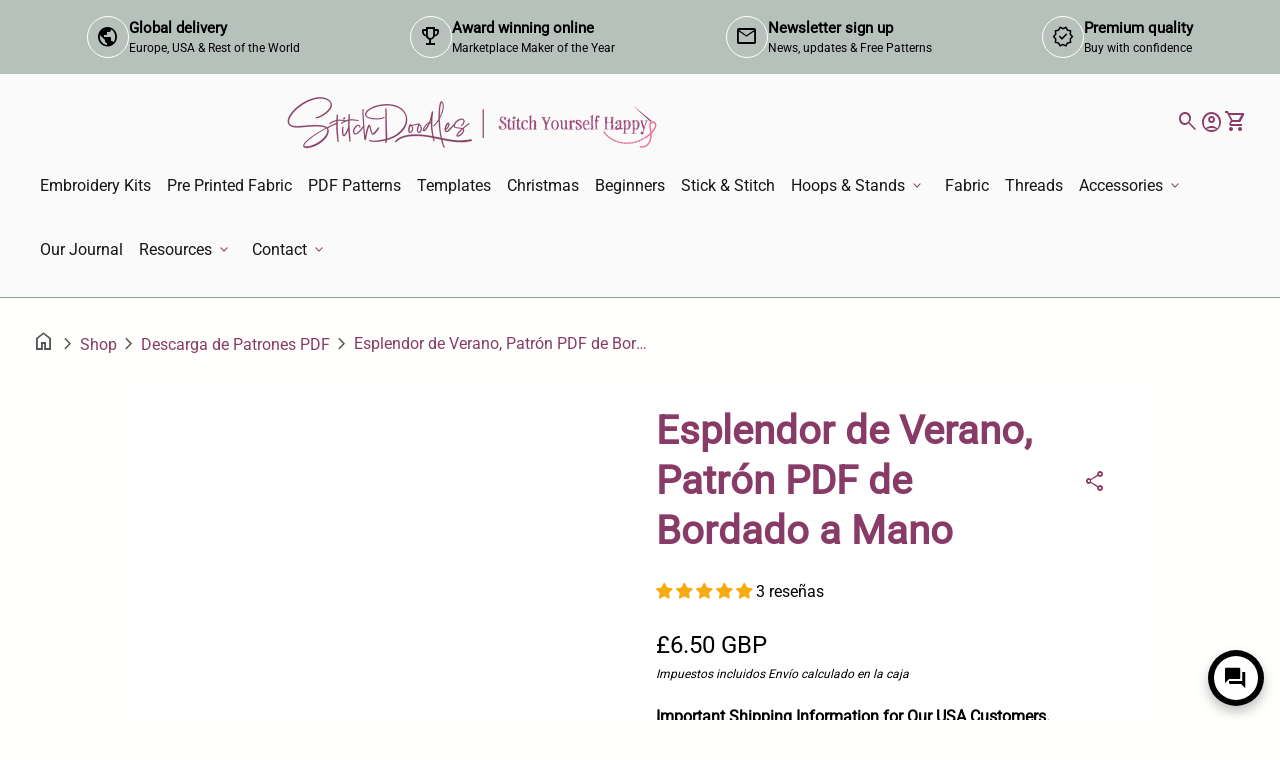

--- FILE ---
content_type: text/html; charset=utf-8
request_url: https://shop.stitchdoodles.com/es/products/summer-splendour-hand-embroidery-pattern
body_size: 93399
content:
<!doctype html>
  <html class="no-js" lang="es" dir="ltr">
    <head>
	<!-- Added by AVADA SEO Suite -->
	<script>
  const avadaLightJsExclude = ['cdn.nfcube.com', 'assets/ecom.js', 'variant-title-king', 'linked_options_variants', 'smile-loader.js', 'smart-product-filter-search', 'rivo-loyalty-referrals', 'avada-cookie-consent', 'consentmo-gdpr', 'quinn', 'pandectes'];
  const avadaLightJsInclude = ['https://www.googletagmanager.com/', 'https://connect.facebook.net/', 'https://business-api.tiktok.com/', 'https://static.klaviyo.com/', 'https://subscription-admin.appstle.com/', 'cdn/wpm/b73b305c4w82c1918fpb7086179m603a4010m.js', 'https://analytics.tiktok.com/i18n/pixel/static/shopify.NmI5NzA3Mi4wLjAuNDE4.js', 'https://analytics.tiktok.com/i18n/pixel/shopify.js?sdkid=CGQ2A4RC77U2K12E2A6G&lib=ttq', 'https://shop.stitchdoodles.com/web-pixels@98688ed7w4720d202p17656315m70f274df/app/web-pixel-157647087@6d8c3ef0426b37b2a9b717daeb719f58/pixel.modern.js', 'https://www.googletagmanager.com/gtag/js?id=G-0R48JMBX1J', 'https://www.googletagmanager.com/gtag/js?id=AW-802257919', 'https://cdnwidget.judge.me/widget/others.js', 'https://subscription-admin.appstle.com/assets/js/appstle-subscription.min.js?shop=feltdoodle.myshopify.com&v=1747554162574'];
  window.AVADA_SPEED_BLACKLIST = avadaLightJsInclude.map(item => new RegExp(item, 'i'));
  window.AVADA_SPEED_WHITELIST = avadaLightJsExclude.map(item => new RegExp(item, 'i'));
</script>

<script>
  const isSpeedUpEnable = !1770107473191 || Date.now() < 1770107473191;
  if (isSpeedUpEnable) {
    const avadaSpeedUp=1;
    if(isSpeedUpEnable) {
  function _0x53d9(){const _0x170185=['nodeType','63369lszPLx','iKPvb','HVOeQ','Avada\x20cann','ZrZqm','3863800QrUFjW','kTvxK','2247192hCVzur','getAttribu','fSThr','getOwnProp','disconnect','stener','type','removeEven','prototype','chwwO','tGtjK','D_BLACKLIS','iLLZu','2136ktFTsV','SCRIPT','observe','ptexecute','listener','applicatio','whitelist','beforescri','WTgRI','removeChil','toString','script','e=\x22','tFvnw','script[src','JNnKq','dHASL','warn','splice','NsUJZ','urocl','documentEl','VSqHW','querySelec','D_WHITELIS','wheel','itmxP','hMRjL','qRLVy','tagName','JGbBg','GHjch','YmmvJ','ent','QFogi','anFcU','name','some','options','wWnZL','head','ZAAUA','OOkjo','BKIcp','swzTT','toLowerCas','82652hFIPyX','qFqmP','4060362ANYaFw','WTKUX','ertyDescri','6263585qGddVJ','VnIiw','mayIQ','gQMba','test','FkDlF','parentElem','addEventLi','filter','keydown','AVADA_SPEE','mousemove','text/javas','ad\x20script','map','defineProp','ault','OEUDj','wWCAa','JkVKx','call','ayISI','n/javascri','hjpTX','fnfiT','forEach','touchstart','LQYPD','zFqqZ','xDeJh','push','value','attributes','erties','ement','GavtH','cript','bQbpj','preventDef','blacklist','Guypn','every','czMAC','touchmove','SxZcH','/blocked','KEjiW','tListener','\x5c$&','ptor','geSDJ','7QTFVxh','get','string','170478TNKaMQ','touchend','srwZD','src','blackliste','set','replace','appendChil','OJdKO','jblnV','length','ot\x20lazy\x20lo','HxEaK','setAttribu','torAll','javascript','bind','script[typ','createElem'];_0x53d9=function(){return _0x170185;};return _0x53d9();}function _0x24be(_0x50f909,_0x28e12b){_0x50f909=_0x50f909-(-0x1*-0x1da7+0x25f5+-0x1*0x42a7);const _0x883a1c=_0x53d9();let _0x1a279c=_0x883a1c[_0x50f909];return _0x1a279c;}(function(_0xe92e08,_0x5b766b){const _0x4ffdf8=_0x24be,_0x18a97e=_0xe92e08();while(!![]){try{const _0x3fb055=-parseInt(_0x4ffdf8(0x140))/(-0x19ec+0x2257+0x2*-0x435)+parseInt(_0x4ffdf8(0x17b))/(-0x1*0x15f7+-0xe*-0x1bc+-0x3*0xc5)+-parseInt(_0x4ffdf8(0x105))/(-0xd99+0x1d1f+-0x1*0xf83)+-parseInt(_0x4ffdf8(0x103))/(0x1*-0xc1+-0x278+-0x1*-0x33d)+parseInt(_0x4ffdf8(0x145))/(0x133e+0x1766+-0xe35*0x3)+parseInt(_0x4ffdf8(0x142))/(-0x5e*0x2+-0x228f+0x2351)*(-parseInt(_0x4ffdf8(0x178))/(0x23d8+0x394+0x7e1*-0x5))+-parseInt(_0x4ffdf8(0x112))/(-0x14db+0x164c+-0x169)*(-parseInt(_0x4ffdf8(0xfe))/(-0x4*0x834+0x2*0x7b1+0x1177));if(_0x3fb055===_0x5b766b)break;else _0x18a97e['push'](_0x18a97e['shift']());}catch(_0x34ac6c){_0x18a97e['push'](_0x18a97e['shift']());}}}(_0x53d9,-0x24793*-0x3+-0x9e172+0x1*0xe630f),(function(){const _0xff2fbc=_0x24be,_0x2f57ed={'ZrZqm':function(_0x1dee8a,_0x6ac0f){return _0x1dee8a!==_0x6ac0f;},'chwwO':_0xff2fbc(0x120)+']','SxZcH':function(_0x777c92,_0xa20e53){return _0x777c92<_0xa20e53;},'LQYPD':_0xff2fbc(0x17e),'iLLZu':function(_0xed6c30,_0x187881,_0x3f0a6d){return _0xed6c30(_0x187881,_0x3f0a6d);},'wWnZL':_0xff2fbc(0x151)+_0xff2fbc(0x169),'wWCAa':function(_0x5cfd61,_0x199fab){return _0x5cfd61===_0x199fab;},'bQbpj':_0xff2fbc(0x10b),'tFvnw':_0xff2fbc(0x119)+_0xff2fbc(0x115),'OOkjo':function(_0x3bd611,_0x5a8d7f){return _0x3bd611<_0x5a8d7f;},'FkDlF':_0xff2fbc(0x113),'QFogi':function(_0x34810c,_0x1d034b){return _0x34810c(_0x1d034b);},'OEUDj':_0xff2fbc(0x11d),'WTKUX':function(_0x188f43,_0x4fc1a6){return _0x188f43||_0x4fc1a6;},'itmxP':_0xff2fbc(0x117)+_0xff2fbc(0x15b)+'pt','YmmvJ':function(_0x34088e,_0x2b81b3){return _0x34088e-_0x2b81b3;},'JkVKx':_0xff2fbc(0x17a),'hjpTX':function(_0x1f46e7,_0x45929b){return _0x1f46e7 instanceof _0x45929b;},'ayISI':function(_0x5a1d13,_0x203f93){return _0x5a1d13!==_0x203f93;},'OJdKO':_0xff2fbc(0x175),'srwZD':function(_0x42dee5,_0x364f8a){return _0x42dee5+_0x364f8a;},'dHASL':function(_0x3b599f,_0x281c80){return _0x3b599f instanceof _0x281c80;},'fnfiT':function(_0xc6c60f,_0x106e1f){return _0xc6c60f<_0x106e1f;},'GavtH':function(_0x2f27bb,_0x19300c){return _0x2f27bb+_0x19300c;},'urocl':function(_0x5dd4b6,_0x1e26f1){return _0x5dd4b6+_0x1e26f1;},'GHjch':_0xff2fbc(0xfb)+_0xff2fbc(0x11e),'mayIQ':function(_0x1e2ba3,_0x4d5e4c){return _0x1e2ba3===_0x4d5e4c;},'VSqHW':function(_0x4551a4,_0x2dcf19,_0x3aee60){return _0x4551a4(_0x2dcf19,_0x3aee60);},'xDeJh':function(_0x29445f,_0x289c12,_0x54ba48){return _0x29445f(_0x289c12,_0x54ba48);},'Guypn':function(_0xacc4ca,_0x4e87ca,_0x4d2103){return _0xacc4ca(_0x4e87ca,_0x4d2103);},'JNnKq':_0xff2fbc(0x101)+_0xff2fbc(0xf5)+_0xff2fbc(0x152),'kTvxK':_0xff2fbc(0xf9)+_0xff2fbc(0x172),'zFqqZ':function(_0x3730f5){return _0x3730f5();},'WTgRI':_0xff2fbc(0x14e),'anFcU':_0xff2fbc(0x150),'ZAAUA':_0xff2fbc(0x17c),'qFqmP':_0xff2fbc(0x170),'KEjiW':_0xff2fbc(0x15f),'NsUJZ':_0xff2fbc(0x12b)},_0xb16980=_0x2f57ed[_0xff2fbc(0x104)],_0x47bd2e={'blacklist':window[_0xff2fbc(0x14f)+_0xff2fbc(0x110)+'T'],'whitelist':window[_0xff2fbc(0x14f)+_0xff2fbc(0x12a)+'T']},_0x248772={'blacklisted':[]},_0x178497=(_0x426964,_0x2c7f5b)=>{const _0x5416c4=_0xff2fbc;return _0x426964&&(!_0x2c7f5b||_0x2f57ed[_0x5416c4(0x102)](_0x2c7f5b,_0xb16980))&&(!_0x47bd2e[_0x5416c4(0x16c)]||_0x47bd2e[_0x5416c4(0x16c)][_0x5416c4(0x137)](_0x47721c=>_0x47721c[_0x5416c4(0x149)](_0x426964)))&&(!_0x47bd2e[_0x5416c4(0x118)]||_0x47bd2e[_0x5416c4(0x118)][_0x5416c4(0x16e)](_0x207973=>!_0x207973[_0x5416c4(0x149)](_0x426964)));},_0x40cf91=()=>{const _0x2f793e=_0xff2fbc,_0x1d1d53=document[_0x2f793e(0x129)+_0x2f793e(0xf8)](_0x2f57ed[_0x2f793e(0x10e)]);for(let _0x3fb931=0x1cf*-0x6+-0x1a94+-0x256e*-0x1;_0x2f57ed[_0x2f793e(0x171)](_0x3fb931,_0x1d1d53[_0x2f793e(0x185)]);_0x3fb931++){const _0x38533e=_0x1d1d53[_0x3fb931],_0x800692=_0x38533e[_0x2f793e(0x106)+'te'](_0x2f57ed[_0x2f793e(0x160)]),_0x5b607d=_0x38533e[_0x2f793e(0x10b)];_0x2f57ed[_0x2f793e(0x111)](_0x178497,_0x800692,_0x5b607d)&&(_0x248772[_0x2f793e(0x17f)+'d'][_0x2f793e(0x163)]([_0x38533e,_0x38533e[_0x2f793e(0x10b)]||_0x2f57ed[_0x2f793e(0x139)]]),_0x38533e[_0x2f793e(0x10b)]=_0xb16980,_0x38533e[_0x2f793e(0x14b)+_0x2f793e(0x133)]&&_0x38533e[_0x2f793e(0x14b)+_0x2f793e(0x133)][_0x2f793e(0x11b)+'d'](_0x38533e));}};_0x2f57ed[_0xff2fbc(0x161)](_0x40cf91);const _0xbb5296=function(_0x2bb24e){const _0x3ff688=_0xff2fbc,_0x27e915=_0x2bb24e[_0x3ff688(0x106)+'te'](_0x2f57ed[_0x3ff688(0x160)]);return _0x47bd2e[_0x3ff688(0x16c)]&&_0x47bd2e[_0x3ff688(0x16c)][_0x3ff688(0x16e)](_0x1c2c6c=>!_0x1c2c6c[_0x3ff688(0x149)](_0x27e915))||_0x47bd2e[_0x3ff688(0x118)]&&_0x47bd2e[_0x3ff688(0x118)][_0x3ff688(0x137)](_0x2b6512=>_0x2b6512[_0x3ff688(0x149)](_0x27e915));},_0x33df17=new MutationObserver(_0x413baf=>{const _0x1d0b36=_0xff2fbc,_0x4cfcd5={'gQMba':function(_0xcdde65,_0x5d0754){const _0x156976=_0x24be;return _0x2f57ed[_0x156976(0x157)](_0xcdde65,_0x5d0754);},'BKIcp':_0x2f57ed[_0x1d0b36(0x16a)],'tGtjK':_0x2f57ed[_0x1d0b36(0x11f)]};for(let _0x182781=-0x1abd+-0x212c+0x139*0x31;_0x2f57ed[_0x1d0b36(0x13c)](_0x182781,_0x413baf[_0x1d0b36(0x185)]);_0x182781++){const {addedNodes:_0x44a3be}=_0x413baf[_0x182781];for(let _0x38dacc=-0x3a2*0x1+0x22d4+0xf2*-0x21;_0x2f57ed[_0x1d0b36(0x13c)](_0x38dacc,_0x44a3be[_0x1d0b36(0x185)]);_0x38dacc++){const _0x26f43d=_0x44a3be[_0x38dacc];if(_0x2f57ed[_0x1d0b36(0x157)](_0x26f43d[_0x1d0b36(0xfd)],-0x6*0x1c5+-0x17b9+0x2258)&&_0x2f57ed[_0x1d0b36(0x157)](_0x26f43d[_0x1d0b36(0x12f)],_0x2f57ed[_0x1d0b36(0x14a)])){const _0x2dcdfe=_0x26f43d[_0x1d0b36(0x17e)],_0x58838a=_0x26f43d[_0x1d0b36(0x10b)];if(_0x2f57ed[_0x1d0b36(0x111)](_0x178497,_0x2dcdfe,_0x58838a)){_0x248772[_0x1d0b36(0x17f)+'d'][_0x1d0b36(0x163)]([_0x26f43d,_0x26f43d[_0x1d0b36(0x10b)]]),_0x26f43d[_0x1d0b36(0x10b)]=_0xb16980;const _0x470019=function(_0x2c4fa4){const _0x4244cb=_0x1d0b36;if(_0x4cfcd5[_0x4244cb(0x148)](_0x26f43d[_0x4244cb(0x106)+'te'](_0x4cfcd5[_0x4244cb(0x13d)]),_0xb16980))_0x2c4fa4[_0x4244cb(0x16b)+_0x4244cb(0x155)]();_0x26f43d[_0x4244cb(0x10c)+_0x4244cb(0x174)](_0x4cfcd5[_0x4244cb(0x10f)],_0x470019);};_0x26f43d[_0x1d0b36(0x14c)+_0x1d0b36(0x10a)](_0x2f57ed[_0x1d0b36(0x11f)],_0x470019),_0x26f43d[_0x1d0b36(0x14b)+_0x1d0b36(0x133)]&&_0x26f43d[_0x1d0b36(0x14b)+_0x1d0b36(0x133)][_0x1d0b36(0x11b)+'d'](_0x26f43d);}}}}});_0x33df17[_0xff2fbc(0x114)](document[_0xff2fbc(0x127)+_0xff2fbc(0x167)],{'childList':!![],'subtree':!![]});const _0x45c68d=/[|\\{}()\[\]^$+*?.]/g,_0x3775fa=function(..._0x45d527){const _0x2e307a=_0xff2fbc,_0xac15c3={'JGbBg':function(_0x35e8ca,_0x1ee533){const _0x2deca7=_0x24be;return _0x2f57ed[_0x2deca7(0x157)](_0x35e8ca,_0x1ee533);},'geSDJ':_0x2f57ed[_0x2e307a(0x158)],'VnIiw':function(_0x193aa8,_0x1f0af8){const _0x219e80=_0x2e307a;return _0x2f57ed[_0x219e80(0x15c)](_0x193aa8,_0x1f0af8);},'jblnV':function(_0x3fc5c0,_0x58daa9){const _0x4de5a5=_0x2e307a;return _0x2f57ed[_0x4de5a5(0x15a)](_0x3fc5c0,_0x58daa9);},'HxEaK':_0x2f57ed[_0x2e307a(0x183)],'iKPvb':function(_0x3fb14e,_0x5ca559){const _0xfae469=_0x2e307a;return _0x2f57ed[_0xfae469(0x17d)](_0x3fb14e,_0x5ca559);},'HVOeQ':function(_0x175fb0,_0x5b7d30){const _0x70f3df=_0x2e307a;return _0x2f57ed[_0x70f3df(0x122)](_0x175fb0,_0x5b7d30);}};_0x2f57ed[_0x2e307a(0x15d)](_0x45d527[_0x2e307a(0x185)],0x7*0x1+-0x1d63+0x1*0x1d5d)?(_0x47bd2e[_0x2e307a(0x16c)]=[],_0x47bd2e[_0x2e307a(0x118)]=[]):(_0x47bd2e[_0x2e307a(0x16c)]&&(_0x47bd2e[_0x2e307a(0x16c)]=_0x47bd2e[_0x2e307a(0x16c)][_0x2e307a(0x14d)](_0x1bc596=>_0x45d527[_0x2e307a(0x16e)](_0x3d2932=>{const _0x534123=_0x2e307a;if(_0xac15c3[_0x534123(0x130)](typeof _0x3d2932,_0xac15c3[_0x534123(0x177)]))return!_0x1bc596[_0x534123(0x149)](_0x3d2932);else{if(_0xac15c3[_0x534123(0x146)](_0x3d2932,RegExp))return _0xac15c3[_0x534123(0x184)](_0x1bc596[_0x534123(0x11c)](),_0x3d2932[_0x534123(0x11c)]());}}))),_0x47bd2e[_0x2e307a(0x118)]&&(_0x47bd2e[_0x2e307a(0x118)]=[..._0x47bd2e[_0x2e307a(0x118)],..._0x45d527[_0x2e307a(0x153)](_0x3494ff=>{const _0x4c562e=_0x2e307a;if(_0xac15c3[_0x4c562e(0x130)](typeof _0x3494ff,_0xac15c3[_0x4c562e(0x177)])){const _0x28b4d9=_0x3494ff[_0x4c562e(0x181)](_0x45c68d,_0xac15c3[_0x4c562e(0xf6)]),_0x48ec3d=_0xac15c3[_0x4c562e(0xff)](_0xac15c3[_0x4c562e(0xff)]('.*',_0x28b4d9),'.*');if(_0x47bd2e[_0x4c562e(0x118)][_0x4c562e(0x16e)](_0x1f9deb=>_0x1f9deb[_0x4c562e(0x11c)]()!==_0x48ec3d[_0x4c562e(0x11c)]()))return new RegExp(_0x48ec3d);}else{if(_0xac15c3[_0x4c562e(0x100)](_0x3494ff,RegExp)){if(_0x47bd2e[_0x4c562e(0x118)][_0x4c562e(0x16e)](_0x380cb3=>_0x380cb3[_0x4c562e(0x11c)]()!==_0x3494ff[_0x4c562e(0x11c)]()))return _0x3494ff;}}return null;})[_0x2e307a(0x14d)](Boolean)]));const _0x13bd30=document[_0x2e307a(0x129)+_0x2e307a(0xf8)](_0x2f57ed[_0x2e307a(0x168)](_0x2f57ed[_0x2e307a(0x126)](_0x2f57ed[_0x2e307a(0x131)],_0xb16980),'\x22]'));for(let _0x5d62ab=0xbd*-0x21+0x27c+0x15e1;_0x2f57ed[_0x2e307a(0x171)](_0x5d62ab,_0x13bd30[_0x2e307a(0x185)]);_0x5d62ab++){const _0x4c3f51=_0x13bd30[_0x5d62ab];_0x2f57ed[_0x2e307a(0x134)](_0xbb5296,_0x4c3f51)&&(_0x248772[_0x2e307a(0x17f)+'d'][_0x2e307a(0x163)]([_0x4c3f51,_0x2f57ed[_0x2e307a(0x12c)]]),_0x4c3f51[_0x2e307a(0x14b)+_0x2e307a(0x133)][_0x2e307a(0x11b)+'d'](_0x4c3f51));}let _0x585fea=0x14ba+0x2*0xe02+-0x30be;[..._0x248772[_0x2e307a(0x17f)+'d']][_0x2e307a(0x15e)](([_0x378dab,_0x2e8a49],_0x1a1956)=>{const _0x38dadb=_0x2e307a;if(_0x2f57ed[_0x38dadb(0x134)](_0xbb5296,_0x378dab)){const _0x384dbb=document[_0x38dadb(0xfc)+_0x38dadb(0x133)](_0x2f57ed[_0x38dadb(0x156)]);for(let _0x17bbe9=0x10e1+0x1ef1*-0x1+0xe10;_0x2f57ed[_0x38dadb(0x13c)](_0x17bbe9,_0x378dab[_0x38dadb(0x165)][_0x38dadb(0x185)]);_0x17bbe9++){const _0x116e94=_0x378dab[_0x38dadb(0x165)][_0x17bbe9];_0x2f57ed[_0x38dadb(0x102)](_0x116e94[_0x38dadb(0x136)],_0x2f57ed[_0x38dadb(0x160)])&&_0x2f57ed[_0x38dadb(0x102)](_0x116e94[_0x38dadb(0x136)],_0x2f57ed[_0x38dadb(0x16a)])&&_0x384dbb[_0x38dadb(0xf7)+'te'](_0x116e94[_0x38dadb(0x136)],_0x378dab[_0x38dadb(0x165)][_0x17bbe9][_0x38dadb(0x164)]);}_0x384dbb[_0x38dadb(0xf7)+'te'](_0x2f57ed[_0x38dadb(0x160)],_0x378dab[_0x38dadb(0x17e)]),_0x384dbb[_0x38dadb(0xf7)+'te'](_0x2f57ed[_0x38dadb(0x16a)],_0x2f57ed[_0x38dadb(0x143)](_0x2e8a49,_0x2f57ed[_0x38dadb(0x12c)])),document[_0x38dadb(0x13a)][_0x38dadb(0x182)+'d'](_0x384dbb),_0x248772[_0x38dadb(0x17f)+'d'][_0x38dadb(0x124)](_0x2f57ed[_0x38dadb(0x132)](_0x1a1956,_0x585fea),0xd*0x11c+0x1ca3*-0x1+0xe38),_0x585fea++;}}),_0x47bd2e[_0x2e307a(0x16c)]&&_0x2f57ed[_0x2e307a(0x15d)](_0x47bd2e[_0x2e307a(0x16c)][_0x2e307a(0x185)],-0xa08*-0x2+-0xbe9*-0x1+-0x1ff8)&&_0x33df17[_0x2e307a(0x109)]();},_0x5aa465=document[_0xff2fbc(0xfc)+_0xff2fbc(0x133)],_0x11ab46={'src':Object[_0xff2fbc(0x108)+_0xff2fbc(0x144)+_0xff2fbc(0x176)](HTMLScriptElement[_0xff2fbc(0x10d)],_0x2f57ed[_0xff2fbc(0x160)]),'type':Object[_0xff2fbc(0x108)+_0xff2fbc(0x144)+_0xff2fbc(0x176)](HTMLScriptElement[_0xff2fbc(0x10d)],_0x2f57ed[_0xff2fbc(0x16a)])};document[_0xff2fbc(0xfc)+_0xff2fbc(0x133)]=function(..._0x221205){const _0x3e372e=_0xff2fbc,_0x5bb2de={'czMAC':function(_0x48c7b5,_0x2de221,_0xa6e3f4){const _0x1d3ac0=_0x24be;return _0x2f57ed[_0x1d3ac0(0x16d)](_0x48c7b5,_0x2de221,_0xa6e3f4);},'fSThr':function(_0x203046,_0x32f0d5){const _0x45fb8b=_0x24be;return _0x2f57ed[_0x45fb8b(0x157)](_0x203046,_0x32f0d5);},'swzTT':_0x2f57ed[_0x3e372e(0x16a)],'qRLVy':function(_0x5c57aa,_0x465fbb){const _0x2d32b0=_0x3e372e;return _0x2f57ed[_0x2d32b0(0x147)](_0x5c57aa,_0x465fbb);},'hMRjL':_0x2f57ed[_0x3e372e(0x160)]};if(_0x2f57ed[_0x3e372e(0x102)](_0x221205[0x254*-0x7+0x9f3+0x659][_0x3e372e(0x13f)+'e'](),_0x2f57ed[_0x3e372e(0x156)]))return _0x5aa465[_0x3e372e(0xfa)](document)(..._0x221205);const _0x3e3535=_0x5aa465[_0x3e372e(0xfa)](document)(..._0x221205);try{let _0x333d2e=![],_0x363ac7=![],_0x4ce91b=![];Object[_0x3e372e(0x154)+_0x3e372e(0x166)](_0x3e3535,{'src':{..._0x11ab46[_0x3e372e(0x17e)],'set'(_0x5c91dc){const _0x5c1782=_0x3e372e;if(_0x333d2e)return;_0x333d2e=!![];try{const _0x24bf7f=_0x11ab46[_0x5c1782(0x10b)][_0x5c1782(0x179)][_0x5c1782(0x159)](this);_0x5bb2de[_0x5c1782(0x16f)](_0x178497,_0x5c91dc,_0x24bf7f)&&_0x11ab46[_0x5c1782(0x10b)][_0x5c1782(0x180)][_0x5c1782(0x159)](this,_0xb16980),_0x11ab46[_0x5c1782(0x17e)][_0x5c1782(0x180)][_0x5c1782(0x159)](this,_0x5c91dc);}finally{_0x333d2e=![];}}},'type':{..._0x11ab46[_0x3e372e(0x10b)],'get'(){const _0xd9e806=_0x3e372e,_0x292324=_0x11ab46[_0xd9e806(0x10b)][_0xd9e806(0x179)][_0xd9e806(0x159)](this);if(_0x363ac7)return _0x292324;const _0x1b650b=_0x11ab46[_0xd9e806(0x17e)][_0xd9e806(0x179)][_0xd9e806(0x159)](this);if(_0x2f57ed[_0xd9e806(0x147)](_0x292324,_0xb16980)||_0x2f57ed[_0xd9e806(0x128)](_0x178497,_0x1b650b,_0x292324))return null;return _0x292324;},'set'(_0x530bb5){const _0x19836a=_0x3e372e;if(_0x363ac7)return;_0x363ac7=!![];try{const _0x4fc489=_0x11ab46[_0x19836a(0x17e)][_0x19836a(0x179)][_0x19836a(0x159)](this),_0x2afeec=_0x11ab46[_0x19836a(0x10b)][_0x19836a(0x179)][_0x19836a(0x159)](this),_0x1e28b7=_0x2f57ed[_0x19836a(0x162)](_0x178497,_0x4fc489,_0x2afeec)?_0xb16980:_0x530bb5;_0x11ab46[_0x19836a(0x10b)][_0x19836a(0x180)][_0x19836a(0x159)](this,_0x1e28b7);}finally{_0x363ac7=![];}}}}),_0x3e3535[_0x3e372e(0xf7)+'te']=function(_0x370bc6,_0x179bf1){const _0x340cf9=_0x3e372e;if(_0x4ce91b){HTMLScriptElement[_0x340cf9(0x10d)][_0x340cf9(0xf7)+'te'][_0x340cf9(0x159)](_0x3e3535,_0x370bc6,_0x179bf1);return;}_0x4ce91b=!![];try{_0x5bb2de[_0x340cf9(0x107)](_0x370bc6,_0x5bb2de[_0x340cf9(0x13e)])||_0x5bb2de[_0x340cf9(0x12e)](_0x370bc6,_0x5bb2de[_0x340cf9(0x12d)])?_0x3e3535[_0x370bc6]=_0x179bf1:HTMLScriptElement[_0x340cf9(0x10d)][_0x340cf9(0xf7)+'te'][_0x340cf9(0x159)](_0x3e3535,_0x370bc6,_0x179bf1);}finally{_0x4ce91b=![];}};}catch(_0x23e9ca){console[_0x3e372e(0x123)](_0x2f57ed[_0x3e372e(0x121)],_0x23e9ca);}return _0x3e3535;};const _0x3a8f4d=[_0x2f57ed[_0xff2fbc(0x11a)],_0x2f57ed[_0xff2fbc(0x135)],_0x2f57ed[_0xff2fbc(0x13b)],_0x2f57ed[_0xff2fbc(0x141)],_0x2f57ed[_0xff2fbc(0x173)],_0x2f57ed[_0xff2fbc(0x125)]],_0x5e73de=_0x3a8f4d[_0xff2fbc(0x153)](_0x368d0e=>{return{'type':_0x368d0e,'listener':()=>_0x3775fa(),'options':{'passive':!![]}};});_0x5e73de[_0xff2fbc(0x15e)](_0x389598=>{const _0x51ec90=_0xff2fbc;document[_0x51ec90(0x14c)+_0x51ec90(0x10a)](_0x389598[_0x51ec90(0x10b)],_0x389598[_0x51ec90(0x116)],_0x389598[_0x51ec90(0x138)]);});}()));
}
    class LightJsLoader{constructor(e){this.jQs=[],this.listener=this.handleListener.bind(this,e),this.scripts=["default","defer","async"].reduce(((e,t)=>({...e,[t]:[]})),{});const t=this;e.forEach((e=>window.addEventListener(e,t.listener,{passive:!0})))}handleListener(e){const t=this;return e.forEach((e=>window.removeEventListener(e,t.listener))),"complete"===document.readyState?this.handleDOM():document.addEventListener("readystatechange",(e=>{if("complete"===e.target.readyState)return setTimeout(t.handleDOM.bind(t),1)}))}async handleDOM(){this.suspendEvent(),this.suspendJQuery(),this.findScripts(),this.preloadScripts();for(const e of Object.keys(this.scripts))await this.replaceScripts(this.scripts[e]);for(const e of["DOMContentLoaded","readystatechange"])await this.requestRepaint(),document.dispatchEvent(new Event("lightJS-"+e));document.lightJSonreadystatechange&&document.lightJSonreadystatechange();for(const e of["DOMContentLoaded","load"])await this.requestRepaint(),window.dispatchEvent(new Event("lightJS-"+e));await this.requestRepaint(),window.lightJSonload&&window.lightJSonload(),await this.requestRepaint(),this.jQs.forEach((e=>e(window).trigger("lightJS-jquery-load"))),window.dispatchEvent(new Event("lightJS-pageshow")),await this.requestRepaint(),window.lightJSonpageshow&&window.lightJSonpageshow()}async requestRepaint(){return new Promise((e=>requestAnimationFrame(e)))}findScripts(){document.querySelectorAll("script[type=lightJs]").forEach((e=>{e.hasAttribute("src")?e.hasAttribute("async")&&e.async?this.scripts.async.push(e):e.hasAttribute("defer")&&e.defer?this.scripts.defer.push(e):this.scripts.default.push(e):this.scripts.default.push(e)}))}preloadScripts(){const e=this,t=Object.keys(this.scripts).reduce(((t,n)=>[...t,...e.scripts[n]]),[]),n=document.createDocumentFragment();t.forEach((e=>{const t=e.getAttribute("src");if(!t)return;const s=document.createElement("link");s.href=t,s.rel="preload",s.as="script",n.appendChild(s)})),document.head.appendChild(n)}async replaceScripts(e){let t;for(;t=e.shift();)await this.requestRepaint(),new Promise((e=>{const n=document.createElement("script");[...t.attributes].forEach((e=>{"type"!==e.nodeName&&n.setAttribute(e.nodeName,e.nodeValue)})),t.hasAttribute("src")?(n.addEventListener("load",e),n.addEventListener("error",e)):(n.text=t.text,e()),t.parentNode.replaceChild(n,t)}))}suspendEvent(){const e={};[{obj:document,name:"DOMContentLoaded"},{obj:window,name:"DOMContentLoaded"},{obj:window,name:"load"},{obj:window,name:"pageshow"},{obj:document,name:"readystatechange"}].map((t=>function(t,n){function s(n){return e[t].list.indexOf(n)>=0?"lightJS-"+n:n}e[t]||(e[t]={list:[n],add:t.addEventListener,remove:t.removeEventListener},t.addEventListener=(...n)=>{n[0]=s(n[0]),e[t].add.apply(t,n)},t.removeEventListener=(...n)=>{n[0]=s(n[0]),e[t].remove.apply(t,n)})}(t.obj,t.name))),[{obj:document,name:"onreadystatechange"},{obj:window,name:"onpageshow"}].map((e=>function(e,t){let n=e[t];Object.defineProperty(e,t,{get:()=>n||function(){},set:s=>{e["lightJS"+t]=n=s}})}(e.obj,e.name)))}suspendJQuery(){const e=this;let t=window.jQuery;Object.defineProperty(window,"jQuery",{get:()=>t,set(n){if(!n||!n.fn||!e.jQs.includes(n))return void(t=n);n.fn.ready=n.fn.init.prototype.ready=e=>{e.bind(document)(n)};const s=n.fn.on;n.fn.on=n.fn.init.prototype.on=function(...e){if(window!==this[0])return s.apply(this,e),this;const t=e=>e.split(" ").map((e=>"load"===e||0===e.indexOf("load.")?"lightJS-jquery-load":e)).join(" ");return"string"==typeof e[0]||e[0]instanceof String?(e[0]=t(e[0]),s.apply(this,e),this):("object"==typeof e[0]&&Object.keys(e[0]).forEach((n=>{delete Object.assign(e[0],{[t(n)]:e[0][n]})[n]})),s.apply(this,e),this)},e.jQs.push(n),t=n}})}}
new LightJsLoader(["keydown","mousemove","touchend","touchmove","touchstart","wheel"]);
  }
</script><!-- meta basic type product --><!-- meta basic type collection --><!-- meta basic type article -->

	<!-- /Added by AVADA SEO Suite -->
  





      
<script type="text/javascript">
var a = window.performance && window.performance.mark;
if (a) {
  window.performance.mark("shopsheriff.amp-snippet.start");
}
var doc = document;
var redirect = "/cart" === window.location.pathname
&& (doc.referrer.includes("ampproject.org") || doc.referrer.includes("/a/s/") )
&& !doc.location.search.includes("utm");

if(redirect) {
  var f = doc.location.search ? "&" : "?";
  window.location =
    window.location.origin
  + window.location.pathname
  + f
  + "utm_source=shopsheriff&utm_medium=amp&utm_campaign=shopsheriff&utm_content=add-to-cart";
}
if (a) {
  window.performance.mark("shopsheriff.amp-snippet.end");
}
      </script>


   <link rel="amphtml" href="https://shop.stitchdoodles.com/a/s/products/summer-splendour-hand-embroidery-pattern">



      <meta charset="utf-8">
      <meta http-equiv="X-UA-Compatible" content="IE=edge,chrome=1">
      <meta name="viewport" content="width=device-width,initial-scale=1,shrink-to-fit=no"><link rel="preconnect" href="https://fonts.shopifycdn.com" crossorigin><link rel="preconnect" href="https://fonts.googleapis.com"><link rel="canonical" href="https://shop.stitchdoodles.com/es/products/summer-splendour-hand-embroidery-pattern">

<title>
  Esplendor de Verano, Patrón PDF de Bordado a Mano
&ndash; StitchDoodles</title><meta name="description" content="Summer Splendour Hay muchos elementos brillantes y veraniegos en el diseño que puedes disfrutar al darles vida con una variedad de diferentes puntadas de bordado a mano, lo que te permite crear un sampler moderno con un toque tradicional. Tamaño terminado aprox. 7.5 x 7.5 pulgadas en versión cuadrada. El patrón de bord"><script type="application/ld+json">
  {
    "@context": "https://schema.org",
    "@type": "Organization",
    "name":"StitchDoodles","email":"nicola@stitchdoodles.com","telephone":"07421056746","url":"https:\/\/shop.stitchdoodles.com\/es\/products\/summer-splendour-hand-embroidery-pattern",
    "sameAs": [
      "",
      "https:\/\/www.facebook.com\/stitchdoodles",
      "https:\/\/www.pinterest.co.uk\/stitchdoodles\/",
      "https:\/\/www.instagram.com\/stitchdoodlesdesign\/",
      "",
      "",
      "https:\/\/www.youtube.com\/@stitchdoodlesembroiderycre1449\/videos",
      ""
    ],
    "description":"Summer Splendour Hay muchos elementos brillantes y veraniegos en el diseño que puedes disfrutar al darles vida con una variedad de diferentes puntadas de bordado a mano, lo que te permite crear un sampler moderno con un toque tradicional. Tamaño terminado aprox. 7.5 x 7.5 pulgadas en versión cuadrada. El patrón de bord"}
</script><script type="application/ld+json">
    {
      "@context": "https://schema.org/",
      "@type": "Product",
      "@id" : "https://shop.stitchdoodles.com/es/products/summer-splendour-hand-embroidery-pattern",
      
      "name": "Esplendor de Verano, Patrón PDF de Bordado a Mano",
      "url": "https:\/\/shop.stitchdoodles.com\/es\/products\/summer-splendour-hand-embroidery-pattern",
      "image": [
          "https:\/\/shop.stitchdoodles.com\/cdn\/shop\/files\/Summer_Splendour_pdf.jpg?v=1761738119\u0026width=1920"
        ],
      "description": "Summer Splendour\nHay muchos elementos brillantes y veraniegos en el diseño que puedes disfrutar al darles vida con una variedad de diferentes puntadas de bordado a mano, lo que te permite crear un sampler moderno con un toque tradicional.\nTamaño terminado aprox. 7.5 x 7.5 pulgadas en versión cuadrada.\nEl patrón de bordado a mano 'Summer Splendour' detalla los hilos y puntadas que utilicé en la foto de ejemplo, pero siéntete libre de hacer tus propias elecciones; ¡depende de ti!\n\nLo que recibirás: \n\n\nPatrón de PDF de bordado para el diseño de bordado a mano 'Summer Splendour' con fotos a todo color y un proceso paso a paso.\n\n\nPlantilla de tamaño completo del diseño de bordado a mano.\n\n\nEl patrón de bordado a mano 'Summer Splendour' es un PDF que, una vez comprado, estará disponible para que lo descargues al instante. ","sku": "SDSUMMPDF D0295PDF","brand": {
        "@type": "Thing",
        "name": "StitchDoodles"
      },
      "offers": [{
            "@type" : "Offer","sku": "SDSUMMPDF D0295PDF","availability" : "https://schema.org/InStock",
            "price" : 6.5,
            "priceCurrency" : "GBP",
            "url" : "https:\/\/shop.stitchdoodles.com\/es\/products\/summer-splendour-hand-embroidery-pattern?variant=39718666305717"
          }]
    }
  </script><link rel="shortcut icon" href="//shop.stitchdoodles.com/cdn/shop/files/SD-favicon-32px-07.21_9dea6ee2-7cc1-42dc-bab2-70c35a01ee1c.jpg?v=1665135250&width=16" sizes="16x16">
  <link rel="shortcut icon" href="//shop.stitchdoodles.com/cdn/shop/files/SD-favicon-32px-07.21_9dea6ee2-7cc1-42dc-bab2-70c35a01ee1c.jpg?v=1665135250&width=32" sizes="32x32">
  <link rel="shortcut icon" href="//shop.stitchdoodles.com/cdn/shop/files/SD-favicon-32px-07.21_9dea6ee2-7cc1-42dc-bab2-70c35a01ee1c.jpg?v=1665135250&width=48" sizes="48x48">
  <link rel="shortcut icon" href="//shop.stitchdoodles.com/cdn/shop/files/SD-favicon-32px-07.21_9dea6ee2-7cc1-42dc-bab2-70c35a01ee1c.jpg?v=1665135250&width=96" sizes="48x48">
  <link rel="apple-touch-icon" href="//shop.stitchdoodles.com/cdn/shop/files/SD-favicon-32px-07.21_9dea6ee2-7cc1-42dc-bab2-70c35a01ee1c.jpg?v=1665135250&width=180" sizes="180x180">
  <link rel="apple-touch-icon" href="//shop.stitchdoodles.com/cdn/shop/files/SD-favicon-32px-07.21_9dea6ee2-7cc1-42dc-bab2-70c35a01ee1c.jpg?v=1665135250&width=192" sizes="192x192"><meta property="og:site_name" content="StitchDoodles">
<meta property="og:url" content="https://shop.stitchdoodles.com/es/products/summer-splendour-hand-embroidery-pattern">
<meta property="og:title" content="Esplendor de Verano, Patrón PDF de Bordado a Mano">
<meta property="og:type" content="product">
<meta property="og:description" content="Summer Splendour Hay muchos elementos brillantes y veraniegos en el diseño que puedes disfrutar al darles vida con una variedad de diferentes puntadas de bordado a mano, lo que te permite crear un sampler moderno con un toque tradicional. Tamaño terminado aprox. 7.5 x 7.5 pulgadas en versión cuadrada. El patrón de bord"><meta property="og:image" content="http://shop.stitchdoodles.com/cdn/shop/files/Summer_Splendour_pdf.jpg?v=1761738119">
  <meta property="og:image:secure_url" content="https://shop.stitchdoodles.com/cdn/shop/files/Summer_Splendour_pdf.jpg?v=1761738119">
  <meta property="og:image:width" content="1954">
  <meta property="og:image:height" content="2048"><meta property="og:price:amount" content="6.50">
  <meta property="og:price:currency" content="GBP"><meta name="twitter:card" content="summary_large_image">
<meta name="twitter:title" content="Esplendor de Verano, Patrón PDF de Bordado a Mano">
<meta name="twitter:description" content="Summer Splendour Hay muchos elementos brillantes y veraniegos en el diseño que puedes disfrutar al darles vida con una variedad de diferentes puntadas de bordado a mano, lo que te permite crear un sampler moderno con un toque tradicional. Tamaño terminado aprox. 7.5 x 7.5 pulgadas en versión cuadrada. El patrón de bord">
<style data-shopify>
  
  
  
  
  
  
  
  
  
  @font-face {
  font-family: Inter;
  font-weight: 700;
  font-style: normal;
  font-display: swap;
  src: url("//shop.stitchdoodles.com/cdn/fonts/inter/inter_n7.02711e6b374660cfc7915d1afc1c204e633421e4.woff2") format("woff2"),
       url("//shop.stitchdoodles.com/cdn/fonts/inter/inter_n7.6dab87426f6b8813070abd79972ceaf2f8d3b012.woff") format("woff");
}

  @font-face {
  font-family: Inter;
  font-weight: 400;
  font-style: normal;
  font-display: swap;
  src: url("//shop.stitchdoodles.com/cdn/fonts/inter/inter_n4.b2a3f24c19b4de56e8871f609e73ca7f6d2e2bb9.woff2") format("woff2"),
       url("//shop.stitchdoodles.com/cdn/fonts/inter/inter_n4.af8052d517e0c9ffac7b814872cecc27ae1fa132.woff") format("woff");
}

  @font-face {
  font-family: Inter;
  font-weight: 400;
  font-style: normal;
  font-display: swap;
  src: url("//shop.stitchdoodles.com/cdn/fonts/inter/inter_n4.b2a3f24c19b4de56e8871f609e73ca7f6d2e2bb9.woff2") format("woff2"),
       url("//shop.stitchdoodles.com/cdn/fonts/inter/inter_n4.af8052d517e0c9ffac7b814872cecc27ae1fa132.woff") format("woff");
}

</style><style>
  :root {
    --font-body-family: "system_ui", -apple-system, 'Segoe UI', Roboto, 'Helvetica Neue', 'Noto Sans', 'Liberation Sans', Arial, sans-serif, 'Apple Color Emoji', 'Segoe UI Emoji', 'Segoe UI Symbol', 'Noto Color Emoji';
    --font-body-style: normal;
    --font-body-weight: 400;
    --font-body-weight-bold: 600;
    --font-body-transform: none;

    --font-caption-family: "system_ui", -apple-system, 'Segoe UI', Roboto, 'Helvetica Neue', 'Noto Sans', 'Liberation Sans', Arial, sans-serif, 'Apple Color Emoji', 'Segoe UI Emoji', 'Segoe UI Symbol', 'Noto Color Emoji'
;
    --font-caption-style: normal;
    --font-caption-weight: 400;
    --font-caption-transform: none;

    --font-button-family: "system_ui", -apple-system, 'Segoe UI', Roboto, 'Helvetica Neue', 'Noto Sans', 'Liberation Sans', Arial, sans-serif, 'Apple Color Emoji', 'Segoe UI Emoji', 'Segoe UI Symbol', 'Noto Color Emoji'
 ;
    --font-button-style: normal;
    --font-button-weight: 400;
    --font-button-transform: none;

    --font-card-heading-family: "system_ui", -apple-system, 'Segoe UI', Roboto, 'Helvetica Neue', 'Noto Sans', 'Liberation Sans', Arial, sans-serif, 'Apple Color Emoji', 'Segoe UI Emoji', 'Segoe UI Symbol', 'Noto Color Emoji'
;
    --font-card-heading-style: normal;
    --font-card-heading-weight: 700;
    --font-card-heading-transform: none;

    --font-h1-family: "system_ui", -apple-system, 'Segoe UI', Roboto, 'Helvetica Neue', 'Noto Sans', 'Liberation Sans', Arial, sans-serif, 'Apple Color Emoji', 'Segoe UI Emoji', 'Segoe UI Symbol', 'Noto Color Emoji';
    --font-h1-style: normal;
    --font-h1-weight: 700;
    --font-h1-transform: none;

    --font-h2-family: "system_ui", -apple-system, 'Segoe UI', Roboto, 'Helvetica Neue', 'Noto Sans', 'Liberation Sans', Arial, sans-serif, 'Apple Color Emoji', 'Segoe UI Emoji', 'Segoe UI Symbol', 'Noto Color Emoji';
    --font-h2-style: normal;
    --font-h2-weight: 700;
    --font-h2-transform: none;

    --font-h3-family: "system_ui", -apple-system, 'Segoe UI', Roboto, 'Helvetica Neue', 'Noto Sans', 'Liberation Sans', Arial, sans-serif, 'Apple Color Emoji', 'Segoe UI Emoji', 'Segoe UI Symbol', 'Noto Color Emoji';
    --font-h3-style: normal;
    --font-h3-weight: 700;
    --font-h3-transform: none;

    --font-h4-family: Inter, sans-serif;
    --font-h4-style: normal;
    --font-h4-weight: 700;
    --font-h4-transform: none;

    --font-h5-family: Inter, sans-serif;
    --font-h5-style: normal;
    --font-h5-weight: 400;
    --font-h5-transform: none;

    --font-h6-family: Inter, sans-serif;
    --font-h6-style: normal;
    --font-h6-weight: 400;
    --font-h6-transform: none;
  }

  :root {
    /*text colors*/
    --color-heading: #893b67;
    --color-text: #000000;
    --color-text-rgb: 0, 0, 0;
    --color-text-links: #191415;--color-text-links-hover: #893b67;/*background colors*/--color-background-body: #fffffd;--color-background-alt: #fffffd;/*primary button colors*/
    --color-background-button-primary: #893b67;
    --color-text-button-primary: #ffffff;
    --color-background-button-primary-hover: #565656;--color-text-button-primary-hover: #fffffd;
    
--color-border-button-primary: #565656;--color-border-button-primary-hover: #565656;/*secondary button colors*/
    --color-background-button-secondary: #893b67;
    --color-text-button-secondary: #ffffff;
    --color-background-button-secondary-hover: #565656;--color-text-button-secondary-hover: #fffffd;
    
--color-border-button-secondary: #191415;--color-border-button-secondary-hover: #565656;/*icon colors*/
    --color-icon: #893b67;--color-icon-hover: #48491e;
    
    --color-icon-inactive: #f7f7f6;

    /*borders*/
    --color-sale: #fdfdfd;--color-border: #893b67;/*cards*/--color-background-card: #ffffff;--color-heading-card: #893b67;
    --color-text-card: #191415;--color-border-card: #893b67;/* banner */
    --color-background-banner: rgba(0,0,0,0);
    --color-background-gradient-banner: ;
    --color-overlay-banner: #ffffff;
    --color-overlay-gradient-banner: ;
    --opacity-overlay-banner: 0;
    --color-text-banner: #ffffff;
    --color-icon-banner: #ffffff;
    --color-border-banner: ;
    --color-heading-banner: #ffffff;
    --color-subheading-banner: ;

    /*inputs*/
    --color-input-background: #ffffff;
    --color-input-placeholder: #565656;
    --color-input-text: #000000;--color-input-border: #d1d1d1;--container-width: 144rem;--border-radius:0.6rem;
    --gap: 3.2rem;
  }
</style><script>
  window.routes = {
    shop_domain: 'https://shop.stitchdoodles.com',
    cart: '/es/cart',
    cartAdd: '/es/cart/add',
    cartChange: '/es/cart/change',
    cartUpdate: '/es/cart/update',
    predictiveSearch: '/es/search/suggest',
    recommendations:  '/es/recommendations/products',
  };

  window.cartStrings = {
    error: `Se ha producido un error al actualizar su cesta. Por favor, inténtalo de nuevo.`,
    quantityError: `Sólo puede añadir [cantidad] de este artículo a su cesta.`,
    addToCart: `Añadir a la cesta`,
    addedToCart: `Añadido a la cesta`,
    addingToCart: `Añadir a la cesta`,
    inStock: `En stock`,
    unavailable: `No disponible`,
    soldOut: `Agotado`,
    uxCart: `mini-cart`
  };

  window.searchStrings = {
    title_results: `Resultados de la búsqueda`,
    title_no_results: `No hay resultados de búsqueda`,
    title_results_collection: `Resultados de la recogida`,
    title_no_results_collection: `Sin resultados de recogida`,
    title_results_article: `Resultados de los artículos`,
    title_no_results_article: `No hay resultados de artículos`,
    recent_searches: `Búsquedas recientes`,
    clear_all: `Borrar todo`,
    nothing_found: `No se ha encontrado nada.`,
    try_different_filters: `Pruebe con otros filtros.`
  };

  window.productStrings = {
    unavailable_with_option: `[value] - No disponible`,
    price_unavailable: `No disponible`
  };

  document.documentElement.className = document.documentElement.className.replace('no-js', 'has-js');
</script>


      <link href="//shop.stitchdoodles.com/cdn/shop/t/139/assets/base.aio.min.css?v=56397473327414315201760367393" rel="stylesheet" type="text/css" media="all" />
      <link href="//shop.stitchdoodles.com/cdn/shop/t/139/assets/child.aio.min.css?v=56948424605000380171760367393" rel="stylesheet" type="text/css" media="all" />

      
      
      
      <noscript>
          <link rel="stylesheet" href="//shop.stitchdoodles.com/cdn/shop/t/139/assets/base.aio.min.css?v=56397473327414315201760367393">
          <link rel="stylesheet" href="//shop.stitchdoodles.com/cdn/shop/t/139/assets/child.aio.min.css?v=56948424605000380171760367393">
      </noscript>
      <link rel="preload" 
      href="https://cdn.shopify.com/extensions/01997b20-ef41-7eaf-b6f4-7e095d7df2ed/judgeme-extensions-74/assets/carousels.css" 
      as="style" 
      onload="this.onload=null;this.rel='stylesheet'">
      <noscript><link rel="stylesheet" href=".../carousels.css"></noscript>
      <link rel="preload" 
      href="https://fonts.googleapis.com/css2?family=Material+Symbols+Outlined:wght@300&display=swap" 
      as="style" 
      onload="this.onload=null;this.rel='stylesheet'" 
      crossorigin>
      <link rel="preload" 
      href="//shop.stitchdoodles.com/cdn/shop/t/139/assets/GTStandard-MRegular.woff2?v=149152729114340250381760337893" 
      as="font" 
      type="font/woff2" 
      crossorigin>
      <link rel="preload" href="//shop.stitchdoodles.com/cdn/shop/t/139/assets/SuisseIntl-Book.woff2?v=116246505342546622781760329494" as="font" type="font/woff2" crossorigin>
      <style>
        @font-face {
          font-family: 'Suisse Intl'
          font-weight: normal;
          font-style: normal;
          src: url('//shop.stitchdoodles.com/cdn/shop/t/139/assets/SuisseIntl-Book.woff2?v=116246505342546622781760329494') format('woff2');
          font-display: swap; 
        }
        @font-face {
          font-family: 'GTStandard';
          src: url('//shop.stitchdoodles.com/cdn/shop/t/139/assets/GTStandard-MRegular.woff2?v=149152729114340250381760337893') format('woff2');
          font-display: swap;
        }
      </style>
      

      <script>
        const currency = "£";
        const freeShippingThreshold = 40;
        const accessibilityNoticeNewTab = "(el enlace se abre en una nueva pestaña/ventana)";
      </script>

      <script>window.performance && window.performance.mark && window.performance.mark('shopify.content_for_header.start');</script><meta name="google-site-verification" content="qjlEWK7aCS3ByYZziubwAp29P8LeIo6Hh20mac5uQaw">
<meta name="facebook-domain-verification" content="6w2p88ouichy8zqyl73yhhj8b1bq15">
<meta name="facebook-domain-verification" content="8luos44rpf5so8wvdcrdgl8zkdppr5">
<meta id="shopify-digital-wallet" name="shopify-digital-wallet" content="/3639869558/digital_wallets/dialog">
<meta name="shopify-checkout-api-token" content="919e6862b2d7f967486f84914ce103c0">
<meta id="in-context-paypal-metadata" data-shop-id="3639869558" data-venmo-supported="false" data-environment="production" data-locale="es_ES" data-paypal-v4="true" data-currency="GBP">
<link rel="alternate" hreflang="x-default" href="https://shop.stitchdoodles.com/products/summer-splendour-hand-embroidery-pattern">
<link rel="alternate" hreflang="en" href="https://shop.stitchdoodles.com/products/summer-splendour-hand-embroidery-pattern">
<link rel="alternate" hreflang="es" href="https://shop.stitchdoodles.com/es/products/summer-splendour-hand-embroidery-pattern">
<link rel="alternate" hreflang="en-US" href="https://shop.stitchdoodles.com/en-us/products/summer-splendour-hand-embroidery-pattern">
<link rel="alternate" hreflang="es-US" href="https://shop.stitchdoodles.com/es-us/products/summer-splendour-hand-embroidery-pattern">
<link rel="alternate" hreflang="de-DE" href="https://shop.stitchdoodles.com/de-de/products/summer-splendour-hand-embroidery-pattern">
<link rel="alternate" hreflang="en-DE" href="https://shop.stitchdoodles.com/en-de/products/summer-splendour-hand-embroidery-pattern">
<link rel="alternate" hreflang="es-DE" href="https://shop.stitchdoodles.com/es-de/products/summer-splendour-hand-embroidery-pattern">
<link rel="alternate" hreflang="en-IE" href="https://shop.stitchdoodles.com/en-ie/products/summer-splendour-hand-embroidery-pattern">
<link rel="alternate" hreflang="es-IE" href="https://shop.stitchdoodles.com/es-ie/products/summer-splendour-hand-embroidery-pattern">
<link rel="alternate" hreflang="en-FR" href="https://shop.stitchdoodles.com/en-fr/products/summer-splendour-hand-embroidery-pattern">
<link rel="alternate" hreflang="es-FR" href="https://shop.stitchdoodles.com/es-fr/products/summer-splendour-hand-embroidery-pattern">
<link rel="alternate" hreflang="en-NL" href="https://shop.stitchdoodles.com/en-nl/products/summer-splendour-hand-embroidery-pattern">
<link rel="alternate" hreflang="es-NL" href="https://shop.stitchdoodles.com/es-nl/products/summer-splendour-hand-embroidery-pattern">
<link rel="alternate" hreflang="en-CH" href="https://shop.stitchdoodles.com/en-ch/products/summer-splendour-hand-embroidery-pattern">
<link rel="alternate" hreflang="es-CH" href="https://shop.stitchdoodles.com/es-ch/products/summer-splendour-hand-embroidery-pattern">
<link rel="alternate" type="application/json+oembed" href="https://shop.stitchdoodles.com/es/products/summer-splendour-hand-embroidery-pattern.oembed">
<script async="async" src="/checkouts/internal/preloads.js?locale=es-GB"></script>
<link rel="preconnect" href="https://shop.app" crossorigin="anonymous">
<script async="async" src="https://shop.app/checkouts/internal/preloads.js?locale=es-GB&shop_id=3639869558" crossorigin="anonymous"></script>
<script id="apple-pay-shop-capabilities" type="application/json">{"shopId":3639869558,"countryCode":"GB","currencyCode":"GBP","merchantCapabilities":["supports3DS"],"merchantId":"gid:\/\/shopify\/Shop\/3639869558","merchantName":"StitchDoodles","requiredBillingContactFields":["postalAddress","email","phone"],"requiredShippingContactFields":["postalAddress","email","phone"],"shippingType":"shipping","supportedNetworks":["visa","maestro","masterCard","amex","discover","elo"],"total":{"type":"pending","label":"StitchDoodles","amount":"1.00"},"shopifyPaymentsEnabled":true,"supportsSubscriptions":true}</script>
<script id="shopify-features" type="application/json">{"accessToken":"919e6862b2d7f967486f84914ce103c0","betas":["rich-media-storefront-analytics"],"domain":"shop.stitchdoodles.com","predictiveSearch":true,"shopId":3639869558,"locale":"es"}</script>
<script>var Shopify = Shopify || {};
Shopify.shop = "feltdoodle.myshopify.com";
Shopify.locale = "es";
Shopify.currency = {"active":"GBP","rate":"1.0"};
Shopify.country = "GB";
Shopify.theme = {"name":"Copy of Theme AVADA 1.9.1 | Speed Up OCT 13","id":154886734063,"schema_name":"Align","schema_version":"1.9.1","theme_store_id":1966,"role":"main"};
Shopify.theme.handle = "null";
Shopify.theme.style = {"id":null,"handle":null};
Shopify.cdnHost = "shop.stitchdoodles.com/cdn";
Shopify.routes = Shopify.routes || {};
Shopify.routes.root = "/es/";</script>
<script type="module">!function(o){(o.Shopify=o.Shopify||{}).modules=!0}(window);</script>
<script>!function(o){function n(){var o=[];function n(){o.push(Array.prototype.slice.apply(arguments))}return n.q=o,n}var t=o.Shopify=o.Shopify||{};t.loadFeatures=n(),t.autoloadFeatures=n()}(window);</script>
<script>
  window.ShopifyPay = window.ShopifyPay || {};
  window.ShopifyPay.apiHost = "shop.app\/pay";
  window.ShopifyPay.redirectState = null;
</script>
<script id="shop-js-analytics" type="application/json">{"pageType":"product"}</script>
<script defer="defer" async type="module" src="//shop.stitchdoodles.com/cdn/shopifycloud/shop-js/modules/v2/client.init-shop-cart-sync_BFpxDrjM.es.esm.js"></script>
<script defer="defer" async type="module" src="//shop.stitchdoodles.com/cdn/shopifycloud/shop-js/modules/v2/chunk.common_CnP21gUX.esm.js"></script>
<script defer="defer" async type="module" src="//shop.stitchdoodles.com/cdn/shopifycloud/shop-js/modules/v2/chunk.modal_D61HrJrg.esm.js"></script>
<script type="module">
  await import("//shop.stitchdoodles.com/cdn/shopifycloud/shop-js/modules/v2/client.init-shop-cart-sync_BFpxDrjM.es.esm.js");
await import("//shop.stitchdoodles.com/cdn/shopifycloud/shop-js/modules/v2/chunk.common_CnP21gUX.esm.js");
await import("//shop.stitchdoodles.com/cdn/shopifycloud/shop-js/modules/v2/chunk.modal_D61HrJrg.esm.js");

  window.Shopify.SignInWithShop?.initShopCartSync?.({"fedCMEnabled":true,"windoidEnabled":true});

</script>
<script>
  window.Shopify = window.Shopify || {};
  if (!window.Shopify.featureAssets) window.Shopify.featureAssets = {};
  window.Shopify.featureAssets['shop-js'] = {"shop-cart-sync":["modules/v2/client.shop-cart-sync_DunGk5rn.es.esm.js","modules/v2/chunk.common_CnP21gUX.esm.js","modules/v2/chunk.modal_D61HrJrg.esm.js"],"init-fed-cm":["modules/v2/client.init-fed-cm_Bhr0vd71.es.esm.js","modules/v2/chunk.common_CnP21gUX.esm.js","modules/v2/chunk.modal_D61HrJrg.esm.js"],"init-shop-email-lookup-coordinator":["modules/v2/client.init-shop-email-lookup-coordinator_Cgf-1HKc.es.esm.js","modules/v2/chunk.common_CnP21gUX.esm.js","modules/v2/chunk.modal_D61HrJrg.esm.js"],"init-windoid":["modules/v2/client.init-windoid_RKlvBm7f.es.esm.js","modules/v2/chunk.common_CnP21gUX.esm.js","modules/v2/chunk.modal_D61HrJrg.esm.js"],"shop-button":["modules/v2/client.shop-button_DcwUN_L_.es.esm.js","modules/v2/chunk.common_CnP21gUX.esm.js","modules/v2/chunk.modal_D61HrJrg.esm.js"],"shop-cash-offers":["modules/v2/client.shop-cash-offers_zT3TeJrS.es.esm.js","modules/v2/chunk.common_CnP21gUX.esm.js","modules/v2/chunk.modal_D61HrJrg.esm.js"],"shop-toast-manager":["modules/v2/client.shop-toast-manager_Dhsh6ZDd.es.esm.js","modules/v2/chunk.common_CnP21gUX.esm.js","modules/v2/chunk.modal_D61HrJrg.esm.js"],"init-shop-cart-sync":["modules/v2/client.init-shop-cart-sync_BFpxDrjM.es.esm.js","modules/v2/chunk.common_CnP21gUX.esm.js","modules/v2/chunk.modal_D61HrJrg.esm.js"],"init-customer-accounts-sign-up":["modules/v2/client.init-customer-accounts-sign-up__zAQf6yH.es.esm.js","modules/v2/client.shop-login-button_DmGuuAqh.es.esm.js","modules/v2/chunk.common_CnP21gUX.esm.js","modules/v2/chunk.modal_D61HrJrg.esm.js"],"pay-button":["modules/v2/client.pay-button_BSqAUYU_.es.esm.js","modules/v2/chunk.common_CnP21gUX.esm.js","modules/v2/chunk.modal_D61HrJrg.esm.js"],"init-customer-accounts":["modules/v2/client.init-customer-accounts_BUX2wPcc.es.esm.js","modules/v2/client.shop-login-button_DmGuuAqh.es.esm.js","modules/v2/chunk.common_CnP21gUX.esm.js","modules/v2/chunk.modal_D61HrJrg.esm.js"],"avatar":["modules/v2/client.avatar_BTnouDA3.es.esm.js"],"init-shop-for-new-customer-accounts":["modules/v2/client.init-shop-for-new-customer-accounts_C3NVS8-R.es.esm.js","modules/v2/client.shop-login-button_DmGuuAqh.es.esm.js","modules/v2/chunk.common_CnP21gUX.esm.js","modules/v2/chunk.modal_D61HrJrg.esm.js"],"shop-follow-button":["modules/v2/client.shop-follow-button_BoBKYaAK.es.esm.js","modules/v2/chunk.common_CnP21gUX.esm.js","modules/v2/chunk.modal_D61HrJrg.esm.js"],"checkout-modal":["modules/v2/client.checkout-modal_BzXpoShc.es.esm.js","modules/v2/chunk.common_CnP21gUX.esm.js","modules/v2/chunk.modal_D61HrJrg.esm.js"],"shop-login-button":["modules/v2/client.shop-login-button_DmGuuAqh.es.esm.js","modules/v2/chunk.common_CnP21gUX.esm.js","modules/v2/chunk.modal_D61HrJrg.esm.js"],"lead-capture":["modules/v2/client.lead-capture_ClopgrIx.es.esm.js","modules/v2/chunk.common_CnP21gUX.esm.js","modules/v2/chunk.modal_D61HrJrg.esm.js"],"shop-login":["modules/v2/client.shop-login_DQ0hrHfi.es.esm.js","modules/v2/chunk.common_CnP21gUX.esm.js","modules/v2/chunk.modal_D61HrJrg.esm.js"],"payment-terms":["modules/v2/client.payment-terms_Bawo8ezy.es.esm.js","modules/v2/chunk.common_CnP21gUX.esm.js","modules/v2/chunk.modal_D61HrJrg.esm.js"]};
</script>
<script>(function() {
  var isLoaded = false;
  function asyncLoad() {
    if (isLoaded) return;
    isLoaded = true;
    var urls = ["https:\/\/seo.apps.avada.io\/scripttag\/avada-seo-installed.js?shop=feltdoodle.myshopify.com","https:\/\/cdn1.avada.io\/flying-pages\/module.js?shop=feltdoodle.myshopify.com"];
    for (var i = 0; i < urls.length; i++) {
      var s = document.createElement('script');
      if ((!1770107473191 || Date.now() < 1770107473191) &&
      (!window.AVADA_SPEED_BLACKLIST || window.AVADA_SPEED_BLACKLIST.some(pattern => pattern.test(s))) &&
      (!window.AVADA_SPEED_WHITELIST || window.AVADA_SPEED_WHITELIST.every(pattern => !pattern.test(s)))) s.type = 'lightJs'; else s.type = 'text/javascript';
      s.async = true;
      s.src = urls[i];
      var x = document.getElementsByTagName('script')[0];
      x.parentNode.insertBefore(s, x);
    }
  };
  if(window.attachEvent) {
    window.attachEvent('onload', asyncLoad);
  } else {
    window.addEventListener('load', asyncLoad, false);
  }
})();</script>
<script id="__st">var __st={"a":3639869558,"offset":0,"reqid":"4cecfec0-edd8-4921-9049-559a81ff99dd-1770079679","pageurl":"shop.stitchdoodles.com\/es\/products\/summer-splendour-hand-embroidery-pattern","u":"b72cb4c83912","p":"product","rtyp":"product","rid":6647870095541};</script>
<script>window.ShopifyPaypalV4VisibilityTracking = true;</script>
<script id="captcha-bootstrap">!function(){'use strict';const t='contact',e='account',n='new_comment',o=[[t,t],['blogs',n],['comments',n],[t,'customer']],c=[[e,'customer_login'],[e,'guest_login'],[e,'recover_customer_password'],[e,'create_customer']],r=t=>t.map((([t,e])=>`form[action*='/${t}']:not([data-nocaptcha='true']) input[name='form_type'][value='${e}']`)).join(','),a=t=>()=>t?[...document.querySelectorAll(t)].map((t=>t.form)):[];function s(){const t=[...o],e=r(t);return a(e)}const i='password',u='form_key',d=['recaptcha-v3-token','g-recaptcha-response','h-captcha-response',i],f=()=>{try{return window.sessionStorage}catch{return}},m='__shopify_v',_=t=>t.elements[u];function p(t,e,n=!1){try{const o=window.sessionStorage,c=JSON.parse(o.getItem(e)),{data:r}=function(t){const{data:e,action:n}=t;return t[m]||n?{data:e,action:n}:{data:t,action:n}}(c);for(const[e,n]of Object.entries(r))t.elements[e]&&(t.elements[e].value=n);n&&o.removeItem(e)}catch(o){console.error('form repopulation failed',{error:o})}}const l='form_type',E='cptcha';function T(t){t.dataset[E]=!0}const w=window,h=w.document,L='Shopify',v='ce_forms',y='captcha';let A=!1;((t,e)=>{const n=(g='f06e6c50-85a8-45c8-87d0-21a2b65856fe',I='https://cdn.shopify.com/shopifycloud/storefront-forms-hcaptcha/ce_storefront_forms_captcha_hcaptcha.v1.5.2.iife.js',D={infoText:'Protegido por hCaptcha',privacyText:'Privacidad',termsText:'Términos'},(t,e,n)=>{const o=w[L][v],c=o.bindForm;if(c)return c(t,g,e,D).then(n);var r;o.q.push([[t,g,e,D],n]),r=I,A||(h.body.append(Object.assign(h.createElement('script'),{id:'captcha-provider',async:!0,src:r})),A=!0)});var g,I,D;w[L]=w[L]||{},w[L][v]=w[L][v]||{},w[L][v].q=[],w[L][y]=w[L][y]||{},w[L][y].protect=function(t,e){n(t,void 0,e),T(t)},Object.freeze(w[L][y]),function(t,e,n,w,h,L){const[v,y,A,g]=function(t,e,n){const i=e?o:[],u=t?c:[],d=[...i,...u],f=r(d),m=r(i),_=r(d.filter((([t,e])=>n.includes(e))));return[a(f),a(m),a(_),s()]}(w,h,L),I=t=>{const e=t.target;return e instanceof HTMLFormElement?e:e&&e.form},D=t=>v().includes(t);t.addEventListener('submit',(t=>{const e=I(t);if(!e)return;const n=D(e)&&!e.dataset.hcaptchaBound&&!e.dataset.recaptchaBound,o=_(e),c=g().includes(e)&&(!o||!o.value);(n||c)&&t.preventDefault(),c&&!n&&(function(t){try{if(!f())return;!function(t){const e=f();if(!e)return;const n=_(t);if(!n)return;const o=n.value;o&&e.removeItem(o)}(t);const e=Array.from(Array(32),(()=>Math.random().toString(36)[2])).join('');!function(t,e){_(t)||t.append(Object.assign(document.createElement('input'),{type:'hidden',name:u})),t.elements[u].value=e}(t,e),function(t,e){const n=f();if(!n)return;const o=[...t.querySelectorAll(`input[type='${i}']`)].map((({name:t})=>t)),c=[...d,...o],r={};for(const[a,s]of new FormData(t).entries())c.includes(a)||(r[a]=s);n.setItem(e,JSON.stringify({[m]:1,action:t.action,data:r}))}(t,e)}catch(e){console.error('failed to persist form',e)}}(e),e.submit())}));const S=(t,e)=>{t&&!t.dataset[E]&&(n(t,e.some((e=>e===t))),T(t))};for(const o of['focusin','change'])t.addEventListener(o,(t=>{const e=I(t);D(e)&&S(e,y())}));const B=e.get('form_key'),M=e.get(l),P=B&&M;t.addEventListener('DOMContentLoaded',(()=>{const t=y();if(P)for(const e of t)e.elements[l].value===M&&p(e,B);[...new Set([...A(),...v().filter((t=>'true'===t.dataset.shopifyCaptcha))])].forEach((e=>S(e,t)))}))}(h,new URLSearchParams(w.location.search),n,t,e,['guest_login'])})(!0,!0)}();</script>
<script integrity="sha256-4kQ18oKyAcykRKYeNunJcIwy7WH5gtpwJnB7kiuLZ1E=" data-source-attribution="shopify.loadfeatures" defer="defer" src="//shop.stitchdoodles.com/cdn/shopifycloud/storefront/assets/storefront/load_feature-a0a9edcb.js" crossorigin="anonymous"></script>
<script crossorigin="anonymous" defer="defer" src="//shop.stitchdoodles.com/cdn/shopifycloud/storefront/assets/shopify_pay/storefront-65b4c6d7.js?v=20250812"></script>
<script data-source-attribution="shopify.dynamic_checkout.dynamic.init">var Shopify=Shopify||{};Shopify.PaymentButton=Shopify.PaymentButton||{isStorefrontPortableWallets:!0,init:function(){window.Shopify.PaymentButton.init=function(){};var t=document.createElement("script");t.src="https://shop.stitchdoodles.com/cdn/shopifycloud/portable-wallets/latest/portable-wallets.es.js",t.type="module",document.head.appendChild(t)}};
</script>
<script data-source-attribution="shopify.dynamic_checkout.buyer_consent">
  function portableWalletsHideBuyerConsent(e){var t=document.getElementById("shopify-buyer-consent"),n=document.getElementById("shopify-subscription-policy-button");t&&n&&(t.classList.add("hidden"),t.setAttribute("aria-hidden","true"),n.removeEventListener("click",e))}function portableWalletsShowBuyerConsent(e){var t=document.getElementById("shopify-buyer-consent"),n=document.getElementById("shopify-subscription-policy-button");t&&n&&(t.classList.remove("hidden"),t.removeAttribute("aria-hidden"),n.addEventListener("click",e))}window.Shopify?.PaymentButton&&(window.Shopify.PaymentButton.hideBuyerConsent=portableWalletsHideBuyerConsent,window.Shopify.PaymentButton.showBuyerConsent=portableWalletsShowBuyerConsent);
</script>
<script>
  function portableWalletsCleanup(e){e&&e.src&&console.error("Failed to load portable wallets script "+e.src);var t=document.querySelectorAll("shopify-accelerated-checkout .shopify-payment-button__skeleton, shopify-accelerated-checkout-cart .wallet-cart-button__skeleton"),e=document.getElementById("shopify-buyer-consent");for(let e=0;e<t.length;e++)t[e].remove();e&&e.remove()}function portableWalletsNotLoadedAsModule(e){e instanceof ErrorEvent&&"string"==typeof e.message&&e.message.includes("import.meta")&&"string"==typeof e.filename&&e.filename.includes("portable-wallets")&&(window.removeEventListener("error",portableWalletsNotLoadedAsModule),window.Shopify.PaymentButton.failedToLoad=e,"loading"===document.readyState?document.addEventListener("DOMContentLoaded",window.Shopify.PaymentButton.init):window.Shopify.PaymentButton.init())}window.addEventListener("error",portableWalletsNotLoadedAsModule);
</script>

<script type="module" src="https://shop.stitchdoodles.com/cdn/shopifycloud/portable-wallets/latest/portable-wallets.es.js" onError="portableWalletsCleanup(this)" crossorigin="anonymous"></script>
<script nomodule>
  document.addEventListener("DOMContentLoaded", portableWalletsCleanup);
</script>

<script id='scb4127' type='text/javascript' async='' src='https://shop.stitchdoodles.com/cdn/shopifycloud/privacy-banner/storefront-banner.js'></script><link id="shopify-accelerated-checkout-styles" rel="stylesheet" media="screen" href="https://shop.stitchdoodles.com/cdn/shopifycloud/portable-wallets/latest/accelerated-checkout-backwards-compat.css" crossorigin="anonymous">
<style id="shopify-accelerated-checkout-cart">
        #shopify-buyer-consent {
  margin-top: 1em;
  display: inline-block;
  width: 100%;
}

#shopify-buyer-consent.hidden {
  display: none;
}

#shopify-subscription-policy-button {
  background: none;
  border: none;
  padding: 0;
  text-decoration: underline;
  font-size: inherit;
  cursor: pointer;
}

#shopify-subscription-policy-button::before {
  box-shadow: none;
}

      </style>
<script id="sections-script" data-sections="navigation-footer" defer="defer" src="//shop.stitchdoodles.com/cdn/shop/t/139/compiled_assets/scripts.js?v=103278"></script>
<script>window.performance && window.performance.mark && window.performance.mark('shopify.content_for_header.end');</script>
      <meta name='dmca-site-verification' content='d3JjZ2Nzb0RUSEFzVHh0MXFNZG1DakU1Zmx6ZEFXemZja1krT21lbmsyRT01' />
    <!-- BEGIN app block: shopify://apps/avada-seo-suite/blocks/avada-seo/15507c6e-1aa3-45d3-b698-7e175e033440 --><script>
  window.AVADA_SEO_ENABLED = true;
</script><!-- BEGIN app snippet: avada-broken-link-manager --><!-- END app snippet --><!-- BEGIN app snippet: avada-seo-site --><meta name="google-site-verification" content="QBmWTFGmJnt6T0hXoVbw82QPkr3O27a9lTmtGuTT0VU" /><meta name="" content="" /><meta name="msvalidate.01" content="1404EED079AD49CE11359EC5A2115088" /><meta name="p:domain_verify" content="6c83233d53cb15e20f7914082a6bafa7" /><meta name="" content="" /><!-- END app snippet --><!-- BEGIN app snippet: avada-robot-onpage --><!-- Avada SEO Robot Onpage -->












<!-- END app snippet --><!-- BEGIN app snippet: avada-frequently-asked-questions -->







<!-- END app snippet --><!-- BEGIN app snippet: avada-custom-css --> <!-- BEGIN Avada SEO custom CSS END -->


<!-- END Avada SEO custom CSS END -->
<!-- END app snippet --><!-- BEGIN app snippet: avada-blog-posts-and-article --><!-- END app snippet --><!-- BEGIN app snippet: avada-homepage -->




  <script type="application/ld+json">
    {
      "@context": "https://schema.org",
      "@type": "Organization",
      "name": null,
      "description": null,
      "image": null,
      "url": null,
      "logo": null,
      "email": null,"contactPoint": {
      "@type": "ContactPoint",
      "contactType": "Customer Support",
    
    "email": null
    },
  
    
    
    
    
    

        "address": {
          "@type": "PostalAddress",
          "streetAddress": "15 Coronation Grove",
          "addressLocality": "Gloucester",
          "addressCountry": "GB",
          "addressRegion": "England",
          "postalCode": "GL2 0SR"
        },
      "sameAs": [
    
      "https:\/\/www.facebook.com\/stitchdoodles"
      ,
    
      "https:\/\/www.instagram.com\/stitchdoodlesdesign\/"
      ,
    
      "https:\/\/www.youtube.com\/@stitchdoodlesembroiderycre1449\/videos"
      ,
    
      "https:\/\/www.pinterest.co.uk\/stitchdoodles\/"
      ,
    
      "https:\/\/www.tiktok.com\/@stitchdoodles_embroidery"
      
    
    ]
  }
  </script>

<!-- END app snippet --><!-- BEGIN app snippet: avada-local-business -->




  

  

<!-- END app snippet --><!-- BEGIN app snippet: avada-product-and-collection --><script>
    console.log('productAndCollection', {"handlingTimeMin":0,"priceValidUntil":"2030-01-01","handlingTimeMax":1,"priceValidUntilEnable":true,"selected":[],"status":true,"showShippingDetails":true,"transitTimeMin":0,"transitTimeMax":1,"price":0,"currency":"Sterling","applicableCountry":"US","returnShippingFeesAmount":0,"returnPolicyCategory":"https:\/\/schema.org\/MerchantReturnFiniteReturnWindow","returnMethod":"https:\/\/schema.org\/ReturnByMail","returnFees":"https:\/\/schema.org\/FreeReturn","country":"GB","returnDay":60,"handlingTimeUnit":"DAY","transitTimeUnit":"DAY","showStockStatus":true,"showReturnPolicy":false});
  </script><script type="application/ld+json">
  {
    "@context": "https://schema.org",
    "@type": "ProductGroup",
    "@id": "https://shop.stitchdoodles.com/es/products/summer-splendour-hand-embroidery-pattern",
    "name": "Esplendor de Verano, Patrón PDF de Bordado a Mano",
    "description": "Summer Splendour\nHay muchos elementos brillantes y veraniegos en el diseño que puedes disfrutar al darles vida con una variedad de diferentes puntadas de bordado a mano, lo que te permite crear un sampler moderno con un toque tradicional.\nTamaño terminado aprox. 7.5 x 7.5 pulgadas en versión cuadrada.\nEl patrón de bordado a mano 'Summer Splendour' detalla los hilos y puntadas que utilicé en la foto de ejemplo, pero siéntete libre de hacer tus propias elecciones; ¡depende de ti!\n\nLo que recibirás: \n\n\nPatrón de PDF de bordado para el diseño de bordado a mano 'Summer Splendour' con fotos a todo color y un proceso paso a paso.\n\n\nPlantilla de tamaño completo del diseño de bordado a mano.\n\n\nEl patrón de bordado a mano 'Summer Splendour' es un PDF que, una vez comprado, estará disponible para que lo descargues al instante. "
,"productGroupID": "6647870095541","brand": {
        "@type": "Brand",
        "name": "StitchDoodles"
      },"hasVariant": [{
          "@type": "Product","productGroupID": "6647870095541","sku": "SDSUMMPDF D0295PDF","gtin13": "8509909680693","image": "https://shop.stitchdoodles.com/cdn/shop/files/Summer_Splendour_pdf.jpg?v=1761738119"
          ,"name": " Esplendor de Verano, Patrón PDF de Bordado a Mano"
          ,"description": "Summer Splendour\nHay muchos elementos brillantes y veraniegos en el diseño que puedes disfrutar al darles vida con una variedad de diferentes puntadas de bordado a mano, lo que te permite crear un sampler moderno con un toque tradicional.\nTamaño terminado aprox. 7.5 x 7.5 pulgadas en versión cuadrada.\nEl patrón de bordado a mano 'Summer Splendour' detalla los hilos y puntadas que utilicé en la foto de ejemplo, pero siéntete libre de hacer tus propias elecciones; ¡depende de ti!\n\nLo que recibirás: \n\n\nPatrón de PDF de bordado para el diseño de bordado a mano 'Summer Splendour' con fotos a todo color y un proceso paso a paso.\n\n\nPlantilla de tamaño completo del diseño de bordado a mano.\n\n\nEl patrón de bordado a mano 'Summer Splendour' es un PDF que, una vez comprado, estará disponible para que lo descargues al instante. "
          
,"shippingDetails": {
            "@type": "OfferShippingDetails",
            "shippingRate": {
              "@type": "MonetaryAmount",
              "value": 0,
              "currency": "Sterling"
            },
            "shippingDestination": {
              "@type": "DefinedRegion",
              "addressCountry": "GB"
            },
            "deliveryTime": {
              "@type": "ShippingDeliveryTime",
              "handlingTime": {
                "@type": "QuantitativeValue",
                "minValue": 0,
                "maxValue": 1,
                "unitCode": "DAY"
              },
              "transitTime": {
                "@type": "QuantitativeValue",
                "minValue": 0,
                "maxValue": 1,
                "unitCode": "DAY"
              }
            }
          },"offers": {
            "@type": "Offer",
            "price": 6.5,
            "priceCurrency": "GBP",
            "itemCondition": "https://schema.org/NewCondition","availability": "https://schema.org/InStock","priceValidUntil": "2030-01-01","url": "https://shop.stitchdoodles.com/es/products/summer-splendour-hand-embroidery-pattern?variant=39718666305717","shippingDetails": {
              "@type": "OfferShippingDetails",
              "shippingRate": {
                "@type": "MonetaryAmount",
                "value": 0,
                "currency": "Sterling"
              },
              "shippingDestination": {
                "@type": "DefinedRegion",
                "addressCountry": "GB"
              },
              "deliveryTime": {
                "@type": "ShippingDeliveryTime",
                "handlingTime": {
                  "@type": "QuantitativeValue",
                  "minValue": 0,
                  "maxValue": 1,
                  "unitCode": "DAY"
                },
                "transitTime": {
                  "@type": "QuantitativeValue",
                  "minValue": 0,
                  "maxValue": 1,
                  "unitCode": "DAY"
                }
              }
            }}
        }],"offers": {"@type": "Offer","price": "6.5","priceCurrency": "GBP",
      "itemCondition": "https://schema.org/NewCondition","availability": "https://schema.org/InStock","priceValidUntil": "2030-01-01","shippingDetails": {
        "@type": "OfferShippingDetails",
        "shippingRate": {
          "@type": "MonetaryAmount",
          "value": 0,
          "currency": "Sterling"
        },
        "shippingDestination": {
          "@type": "DefinedRegion",
          "addressCountry": "GB"
        },
        "deliveryTime": {
          "@type": "ShippingDeliveryTime",
          "handlingTime": {
            "@type": "QuantitativeValue",
            "minValue": 0,
            "maxValue": 1,
            "unitCode": "DAY"
          },
          "transitTime": {
            "@type": "QuantitativeValue",
            "minValue": 0,
            "maxValue": 1,
            "unitCode": "DAY"
          }
        }
      },"url": "https://shop.stitchdoodles.com/es/products/summer-splendour-hand-embroidery-pattern"
    },
    "image": ["https://shop.stitchdoodles.com/cdn/shop/files/Summer_Splendour_pdf.jpg?v=1761738119","https://shop.stitchdoodles.com/cdn/shop/files/[base64].jpg?v=1767284146","https://shop.stitchdoodles.com/cdn/shop/files/il_1588xN.3190439860_9fft.jpg?v=1761738190","https://shop.stitchdoodles.com/cdn/shop/files/[base64].jpg?v=1767284148","https://shop.stitchdoodles.com/cdn/shop/files/il_1588xN.3190440264_7gtn.jpg?v=1761738200","https://shop.stitchdoodles.com/cdn/shop/files/il_1588xN.3238135653_fnto.jpg?v=1761738196","https://shop.stitchdoodles.com/cdn/shop/files/il_1588xN.3011954086_iuwl.jpg?v=1761738193","https://shop.stitchdoodles.com/cdn/shop/files/il_1588xN.3238136461_4iiz.jpg?v=1761738204","https://shop.stitchdoodles.com/cdn/shop/files/il_1588xN.3238135417_qtry.jpg?v=1761738213","https://shop.stitchdoodles.com/cdn/shop/files/[base64].jpg?v=1767284151","https://shop.stitchdoodles.com/cdn/shop/files/il_1588xN_3190464238_inr1_jpg.avif?v=1757701936"],"sku": "SDSUMMPDF D0295PDF","gtin": "8509909680693","aggregateRating": {
          "@type": "AggregateRating",
          "ratingValue": 5.0,
          "reviewCount": 3
        },"releaseDate": "2021-04-13 14:19:27 +0100"
  }
  </script><!-- END app snippet --><!-- BEGIN app snippet: avada-seo-preload --><script>
  const ignore = ["customer_authentication","https:\/\/shop.stitchdoodles.com\/favicon.ico","\/cart","\/account"];
  window.FPConfig = {
      delay: 0,
      ignoreKeywords: ignore || ['/cart', '/account/login', '/account/logout', '/account'],
      maxRPS: 3,
      hoverDelay: 50
  };
</script>


  <script type="lightJs" src="https://cdn.shopify.com/extensions/019c1dba-44b7-7f49-b83a-070016d2be0c/avada-seo-suite-227/assets/flying-pages.js" defer="defer"></script>

<!-- END app snippet --><!-- BEGIN app snippet: avada-seo-social -->
<meta property="og:site_name" content="Stitchdoodles Modern Hand Embroidery Kits and Patterns">
  <meta property="og:url" content="https://shop.stitchdoodles.com/es/products/summer-splendour-hand-embroidery-pattern">
  <meta property="og:type" content="product"><meta property="og:title" content="Esplendor de Verano, Patrón PDF de Bordado a Mano"><meta property="og:description" content="Summer Splendour Hay muchos elementos brillantes y veraniegos en el diseño que puedes disfrutar al darles vida con una variedad de diferentes puntadas de bordado a mano, lo que te permite crear un sampler moderno con un toque tradicional. Tamaño terminado aprox. 7.5 x 7.5 pulgadas en versión cuadrada. El patrón de bord"><meta property="product:availability" content="instock">
    <meta property="product:price:amount"
          content="6.5">
    <meta property="product:price:currency" content="GBP"><meta property="og:image" content="http://shop.stitchdoodles.com/cdn/shop/files/Summer_Splendour_pdf.jpg?v=1761738119&width=600">
        <meta property="og:image:secure_url" content="https://shop.stitchdoodles.com/cdn/shop/files/Summer_Splendour_pdf.jpg?v=1761738119&width=600">
        <meta property="og:image:width" content="1954">
        <meta property="og:image:height" content="2048">
        <meta property="og:image:alt" content="Framed embroidered sampler with various designs including a puffin, flowers, and animals on a white background.">
      
<meta name="twitter:site" content="@Stitchdoodles Modern Hand Embroidery Kits and Patterns"><meta name="twitter:card" content="summary_large_image">
<meta name="twitter:title" content="Esplendor de Verano, Patrón PDF de Bordado a Mano">
<meta name="twitter:description" content="Summer Splendour Hay muchos elementos brillantes y veraniegos en el diseño que puedes disfrutar al darles vida con una variedad de difere...">
<meta name="twitter:image" content="http://shop.stitchdoodles.com/cdn/shop/files/Summer_Splendour_pdf.jpg?v=1761738119">
      

<!-- END app snippet --><!-- BEGIN app snippet: avada-breadcrumb --><script type='application/ld+json'>
  {
    "@context": "https://schema.org",
    "@type": "BreadcrumbList",
    "itemListElement": [
      {
        "@type": "ListItem",
        "position": 1,
        "name": "Home",
        "item": "https://shop.stitchdoodles.com"
    },{
      "@type": "ListItem",
      "position": 2,
      "name": "Esplendor de Verano, Patrón PDF de Bordado a Mano",
      "item": "https://shop.stitchdoodles.com/es/products/summer-splendour-hand-embroidery-pattern"
    }]
}
</script><!-- END app snippet --><!-- BEGIN app snippet: avada-loading --><style>
  @keyframes avada-rotate {
    0% { transform: rotate(0); }
    100% { transform: rotate(360deg); }
  }

  @keyframes avada-fade-out {
    0% { opacity: 1; visibility: visible; }
    100% { opacity: 0; visibility: hidden; }
  }

  .Avada-LoadingScreen {
    display: none;
    width: 100%;
    height: 100vh;
    top: 0;
    position: fixed;
    z-index: 9999;
    display: flex;
    align-items: center;
    justify-content: center;
  
    background-color: #F2F2F2;
  
  }

  .Avada-LoadingScreen svg {
    animation: avada-rotate 1s linear infinite;
    width: 75px;
    height: 75px;
  }
</style>
<script>
  const themeId = Shopify.theme.id;
  const loadingSettingsValue = {"enabled":true,"loadingColor":"#333333","bgColor":"#F2F2F2","waitTime":0,"durationTime":2,"loadingType":"circle","bgType":"color","sizeLoading":"75","displayShow":"first","bgImage":"","currentLogoId":"","themeIds":[153875874031,154886734063],"loadingImageUrl":"","customLogoThemeIds":{}};
  const loadingType = loadingSettingsValue?.loadingType;
  function renderLoading() {
    new MutationObserver((mutations, observer) => {
      if (document.body) {
        observer.disconnect();
        const loadingDiv = document.createElement('div');
        loadingDiv.className = 'Avada-LoadingScreen';
        if(loadingType === 'custom_logo' || loadingType === 'favicon_logo') {
          const srcLoadingImage = loadingSettingsValue?.customLogoThemeIds[themeId] || '';
          if(srcLoadingImage) {
            loadingDiv.innerHTML = `
            <img alt="Avada logo"  height="600px" loading="eager" fetchpriority="high"
              src="${srcLoadingImage}&width=600"
              width="600px" />
              `
          }
        }
        if(loadingType === 'circle') {
          loadingDiv.innerHTML = `
        <svg viewBox="0 0 40 40" fill="none" xmlns="http://www.w3.org/2000/svg">
          <path d="M20 3.75C11.0254 3.75 3.75 11.0254 3.75 20C3.75 21.0355 2.91053 21.875 1.875 21.875C0.839475 21.875 0 21.0355 0 20C0 8.9543 8.9543 0 20 0C31.0457 0 40 8.9543 40 20C40 31.0457 31.0457 40 20 40C18.9645 40 18.125 39.1605 18.125 38.125C18.125 37.0895 18.9645 36.25 20 36.25C28.9748 36.25 36.25 28.9748 36.25 20C36.25 11.0254 28.9748 3.75 20 3.75Z" fill="#333333"/>
        </svg>
      `;
        }

        document.body.insertBefore(loadingDiv, document.body.firstChild || null);
        const e = '2';
        const t = 'first';
        const o = 'first' === t;
        const a = sessionStorage.getItem('isShowLoadingAvada');
        const n = document.querySelector('.Avada-LoadingScreen');
        if (a && o) return (n.style.display = 'none');
        n.style.display = 'flex';
        const i = document.body;
        i.style.overflow = 'hidden';
        const l = () => {
          i.style.overflow = 'auto';
          n.style.animation = 'avada-fade-out 1s ease-out forwards';
          setTimeout(() => {
            n.style.display = 'none';
          }, 1000);
        };
        if ((o && !a && sessionStorage.setItem('isShowLoadingAvada', true), 'duration_auto' === e)) {
          window.onload = function() {
            l();
          };
          return;
        }
        setTimeout(() => {
          l();
        }, 1000 * e);
      }
    }).observe(document.documentElement, { childList: true, subtree: true });
  };
  function isNullish(value) {
    return value === null || value === undefined;
  }
  const themeIds = '153875874031,154886734063';
  const themeIdsArray = themeIds ? themeIds.split(',') : [];

  if(!isNullish(themeIds) && themeIdsArray.includes(themeId.toString()) && loadingSettingsValue?.enabled) {
    renderLoading();
  }

  if(isNullish(loadingSettingsValue?.themeIds) && loadingSettingsValue?.enabled) {
    renderLoading();
  }
</script>
<!-- END app snippet --><!-- BEGIN app snippet: avada-seo-social-post --><!-- END app snippet -->
<!-- END app block --><!-- BEGIN app block: shopify://apps/seo-on-blog/blocks/avada-seoon-setting/a45c3e67-be9f-4255-a194-b255a24f37c9 --><!-- BEGIN app snippet: avada-seoon-robot --><!-- Avada SEOOn Robot -->





<!-- END app snippet -->
<!-- BEGIN app snippet: avada-seoon-social --><!-- Avada SEOOn Social -->



<!-- END app snippet -->
<!-- BEGIN app snippet: avada-seoon-gsd --><!-- END app snippet -->
<!-- BEGIN app snippet: avada-seoon-custom-css --> <!-- END app snippet -->
<!-- BEGIN app snippet: avada-seoon-faqs-gsd -->

<!-- END app snippet -->
<!-- BEGIN app snippet: avada-seoon-page-tag --><!-- Avada SEOOn Page Tag -->
<!-- BEGIN app snippet: avada-seoon-robot --><!-- Avada SEOOn Robot -->





<!-- END app snippet -->

<link href="//cdn.shopify.com/extensions/019b2f73-0fda-7492-9f0c-984659b366db/seoon-blog-107/assets/page-tag.css" rel="stylesheet" type="text/css" media="all" />
<!-- END Avada SEOOn Page Tag -->
<!-- END app snippet -->
<!-- BEGIN app snippet: avada-seoon-recipe-gsd -->

<!-- END app snippet -->
<!-- BEGIN app snippet: avada-seoon-protect-content --><!-- Avada SEOOn Protect Content --><!--End Avada SEOOn Protect Content -->
<!-- END app snippet -->

<!-- END app block --><!-- BEGIN app block: shopify://apps/judge-me-reviews/blocks/judgeme_core/61ccd3b1-a9f2-4160-9fe9-4fec8413e5d8 --><!-- Start of Judge.me Core -->






<link rel="dns-prefetch" href="https://cdnwidget.judge.me">
<link rel="dns-prefetch" href="https://cdn.judge.me">
<link rel="dns-prefetch" href="https://cdn1.judge.me">
<link rel="dns-prefetch" href="https://api.judge.me">

<script data-cfasync='false' class='jdgm-settings-script'>window.jdgmSettings={"pagination":5,"disable_web_reviews":false,"badge_no_review_text":"Sin reseñas","badge_n_reviews_text":"{{ n }} reseña/reseñas","badge_star_color":"#F8AB11","hide_badge_preview_if_no_reviews":true,"badge_hide_text":false,"enforce_center_preview_badge":false,"widget_title":"Reseñas de Clientes","widget_open_form_text":"Escribir una reseña","widget_close_form_text":"Cancelar reseña","widget_refresh_page_text":"Actualizar página","widget_summary_text":"Basado en {{ number_of_reviews }} reseña/reseñas","widget_no_review_text":"Sé el primero en escribir una reseña","widget_name_field_text":"Nombre","widget_verified_name_field_text":"Nombre Verificado (público)","widget_name_placeholder_text":"Nombre","widget_required_field_error_text":"Este campo es obligatorio.","widget_email_field_text":"Dirección de correo electrónico","widget_verified_email_field_text":"Correo electrónico Verificado (privado, no se puede editar)","widget_email_placeholder_text":"Tu dirección de correo electrónico","widget_email_field_error_text":"Por favor, ingresa una dirección de correo electrónico válida.","widget_rating_field_text":"Calificación","widget_review_title_field_text":"Título de la Reseña","widget_review_title_placeholder_text":"Da un título a tu reseña","widget_review_body_field_text":"Contenido de la reseña","widget_review_body_placeholder_text":"Empieza a escribir aquí...","widget_pictures_field_text":"Imagen/Video (opcional)","widget_submit_review_text":"Enviar Reseña","widget_submit_verified_review_text":"Enviar Reseña Verificada","widget_submit_success_msg_with_auto_publish":"¡Gracias! Por favor, actualiza la página en unos momentos para ver tu reseña. Puedes eliminar o editar tu reseña iniciando sesión en \u003ca href='https://judge.me/login' target='_blank' rel='nofollow noopener'\u003eJudge.me\u003c/a\u003e","widget_submit_success_msg_no_auto_publish":"¡Gracias! Tu reseña se publicará tan pronto como sea aprobada por el administrador de la tienda. Puedes eliminar o editar tu reseña iniciando sesión en \u003ca href='https://judge.me/login' target='_blank' rel='nofollow noopener'\u003eJudge.me\u003c/a\u003e","widget_show_default_reviews_out_of_total_text":"Mostrando {{ n_reviews_shown }} de {{ n_reviews }} reseñas.","widget_show_all_link_text":"Mostrar todas","widget_show_less_link_text":"Mostrar menos","widget_author_said_text":"{{ reviewer_name }} dijo:","widget_days_text":"hace {{ n }} día/días","widget_weeks_text":"hace {{ n }} semana/semanas","widget_months_text":"hace {{ n }} mes/meses","widget_years_text":"hace {{ n }} año/años","widget_yesterday_text":"Ayer","widget_today_text":"Hoy","widget_replied_text":"\u003e\u003e {{ shop_name }} respondió:","widget_read_more_text":"Leer más","widget_reviewer_name_as_initial":"","widget_rating_filter_color":"","widget_rating_filter_see_all_text":"Ver todas las reseñas","widget_sorting_most_recent_text":"Más Recientes","widget_sorting_highest_rating_text":"Mayor Calificación","widget_sorting_lowest_rating_text":"Menor Calificación","widget_sorting_with_pictures_text":"Solo Imágenes","widget_sorting_most_helpful_text":"Más Útiles","widget_open_question_form_text":"Hacer una pregunta","widget_reviews_subtab_text":"Reseñas","widget_questions_subtab_text":"Preguntas","widget_question_label_text":"Pregunta","widget_answer_label_text":"Respuesta","widget_question_placeholder_text":"Escribe tu pregunta aquí","widget_submit_question_text":"Enviar Pregunta","widget_question_submit_success_text":"¡Gracias por tu pregunta! Te notificaremos una vez que sea respondida.","widget_star_color":"#f8ab11","verified_badge_text":"Verificado","verified_badge_bg_color":"","verified_badge_text_color":"","verified_badge_placement":"left-of-reviewer-name","widget_review_max_height":3,"widget_hide_border":false,"widget_social_share":true,"widget_thumb":false,"widget_review_location_show":true,"widget_location_format":"country_iso_code","all_reviews_include_out_of_store_products":true,"all_reviews_out_of_store_text":"(fuera de la tienda)","all_reviews_pagination":100,"all_reviews_product_name_prefix_text":"sobre","enable_review_pictures":true,"enable_question_anwser":false,"widget_theme":"leex","review_date_format":"dd/mm/yy","default_sort_method":"most-recent","widget_product_reviews_subtab_text":"Reseñas de Productos","widget_shop_reviews_subtab_text":"Reseñas de la Tienda","widget_other_products_reviews_text":"Reseñas para otros productos","widget_store_reviews_subtab_text":"Reseñas de la tienda","widget_no_store_reviews_text":"Esta tienda no ha recibido ninguna reseña todavía","widget_web_restriction_product_reviews_text":"Este producto no ha recibido ninguna reseña todavía","widget_no_items_text":"No se encontraron elementos","widget_show_more_text":"Mostrar más","widget_write_a_store_review_text":"Escribir una Reseña de la Tienda","widget_other_languages_heading":"Reseñas en Otros Idiomas","widget_translate_review_text":"Traducir reseña a {{ language }}","widget_translating_review_text":"Traduciendo...","widget_show_original_translation_text":"Mostrar original ({{ language }})","widget_translate_review_failed_text":"No se pudo traducir la reseña.","widget_translate_review_retry_text":"Reintentar","widget_translate_review_try_again_later_text":"Intentar más tarde","show_product_url_for_grouped_product":false,"widget_sorting_pictures_first_text":"Imágenes Primero","show_pictures_on_all_rev_page_mobile":false,"show_pictures_on_all_rev_page_desktop":true,"floating_tab_hide_mobile_install_preference":false,"floating_tab_button_name":"★ Reseñas","floating_tab_title":"Deja que los clientes hablen por nosotros","floating_tab_button_color":"","floating_tab_button_background_color":"","floating_tab_url":"","floating_tab_url_enabled":false,"floating_tab_tab_style":"text","all_reviews_text_badge_text":"Los clientes nos califican {{ shop.metafields.judgeme.all_reviews_rating | round: 1 }}/5 basado en {{ shop.metafields.judgeme.all_reviews_count }} reseñas.","all_reviews_text_badge_text_branded_style":"{{ shop.metafields.judgeme.all_reviews_rating | round: 1 }} de 5 estrellas basado en {{ shop.metafields.judgeme.all_reviews_count }} reseñas","is_all_reviews_text_badge_a_link":false,"show_stars_for_all_reviews_text_badge":false,"all_reviews_text_badge_url":"","all_reviews_text_style":"text","all_reviews_text_color_style":"judgeme_brand_color","all_reviews_text_color":"#108474","all_reviews_text_show_jm_brand":true,"featured_carousel_show_header":true,"featured_carousel_title":"Deja que los clientes hablen por nosotros","testimonials_carousel_title":"Los clientes nos dicen","videos_carousel_title":"Historias de clientes reales","cards_carousel_title":"Los clientes nos dicen","featured_carousel_count_text":"de {{ n }} reseñas","featured_carousel_add_link_to_all_reviews_page":false,"featured_carousel_url":"","featured_carousel_show_images":true,"featured_carousel_autoslide_interval":5,"featured_carousel_arrows_on_the_sides":false,"featured_carousel_height":250,"featured_carousel_width":100,"featured_carousel_image_size":0,"featured_carousel_image_height":250,"featured_carousel_arrow_color":"#eeeeee","verified_count_badge_style":"vintage","verified_count_badge_orientation":"horizontal","verified_count_badge_color_style":"judgeme_brand_color","verified_count_badge_color":"#108474","is_verified_count_badge_a_link":false,"verified_count_badge_url":"","verified_count_badge_show_jm_brand":true,"widget_rating_preset_default":5,"widget_first_sub_tab":"product-reviews","widget_show_histogram":false,"widget_histogram_use_custom_color":false,"widget_pagination_use_custom_color":false,"widget_star_use_custom_color":true,"widget_verified_badge_use_custom_color":false,"widget_write_review_use_custom_color":false,"picture_reminder_submit_button":"Subir Imágenes","enable_review_videos":true,"mute_video_by_default":false,"widget_sorting_videos_first_text":"Videos Primero","widget_review_pending_text":"Pendiente","featured_carousel_items_for_large_screen":4,"social_share_options_order":"Facebook,Pinterest","remove_microdata_snippet":true,"disable_json_ld":false,"enable_json_ld_products":false,"preview_badge_show_question_text":false,"preview_badge_no_question_text":"Sin preguntas","preview_badge_n_question_text":"{{ number_of_questions }} pregunta/preguntas","qa_badge_show_icon":false,"qa_badge_position":"same-row","remove_judgeme_branding":false,"widget_add_search_bar":false,"widget_search_bar_placeholder":"Buscar","widget_sorting_verified_only_text":"Solo verificadas","featured_carousel_theme":"card","featured_carousel_show_rating":true,"featured_carousel_show_title":true,"featured_carousel_show_body":true,"featured_carousel_show_date":true,"featured_carousel_show_reviewer":false,"featured_carousel_show_product":false,"featured_carousel_header_background_color":"#108474","featured_carousel_header_text_color":"#ffffff","featured_carousel_name_product_separator":"reviewed","featured_carousel_full_star_background":"#ECB54E","featured_carousel_empty_star_background":"#dadada","featured_carousel_vertical_theme_background":"#f9fafb","featured_carousel_verified_badge_enable":false,"featured_carousel_verified_badge_color":"#FFFFFF","featured_carousel_border_style":"round","featured_carousel_review_line_length_limit":3,"featured_carousel_more_reviews_button_text":"Leer más reseñas","featured_carousel_view_product_button_text":"Ver producto","all_reviews_page_load_reviews_on":"scroll","all_reviews_page_load_more_text":"Cargar Más Reseñas","disable_fb_tab_reviews":false,"enable_ajax_cdn_cache":false,"widget_advanced_speed_features":5,"widget_public_name_text":"mostrado públicamente como","default_reviewer_name":"John Smith","default_reviewer_name_has_non_latin":true,"widget_reviewer_anonymous":"Anónimo","medals_widget_title":"Medallas de Reseñas Judge.me","medals_widget_background_color":"#ffffff","medals_widget_position":"footer_all_pages","medals_widget_border_color":"#f9fafb","medals_widget_verified_text_position":"left","medals_widget_use_monochromatic_version":false,"medals_widget_elements_color":"#108474","show_reviewer_avatar":true,"widget_invalid_yt_video_url_error_text":"No es una URL de video de YouTube","widget_max_length_field_error_text":"Por favor, ingresa no más de {0} caracteres.","widget_show_country_flag":true,"widget_show_collected_via_shop_app":true,"widget_verified_by_shop_badge_style":"light","widget_verified_by_shop_text":"Verificado por la Tienda","widget_show_photo_gallery":false,"widget_load_with_code_splitting":true,"widget_ugc_install_preference":false,"widget_ugc_title":"Hecho por nosotros, Compartido por ti","widget_ugc_subtitle":"Etiquétanos para ver tu imagen destacada en nuestra página","widget_ugc_arrows_color":"#ffffff","widget_ugc_primary_button_text":"Comprar Ahora","widget_ugc_primary_button_background_color":"#108474","widget_ugc_primary_button_text_color":"#ffffff","widget_ugc_primary_button_border_width":"0","widget_ugc_primary_button_border_style":"none","widget_ugc_primary_button_border_color":"#108474","widget_ugc_primary_button_border_radius":"25","widget_ugc_secondary_button_text":"Cargar Más","widget_ugc_secondary_button_background_color":"#ffffff","widget_ugc_secondary_button_text_color":"#108474","widget_ugc_secondary_button_border_width":"2","widget_ugc_secondary_button_border_style":"solid","widget_ugc_secondary_button_border_color":"#108474","widget_ugc_secondary_button_border_radius":"25","widget_ugc_reviews_button_text":"Ver Reseñas","widget_ugc_reviews_button_background_color":"#ffffff","widget_ugc_reviews_button_text_color":"#108474","widget_ugc_reviews_button_border_width":"2","widget_ugc_reviews_button_border_style":"solid","widget_ugc_reviews_button_border_color":"#108474","widget_ugc_reviews_button_border_radius":"25","widget_ugc_reviews_button_link_to":"judgeme-reviews-page","widget_ugc_show_post_date":true,"widget_ugc_max_width":"800","widget_rating_metafield_value_type":true,"widget_primary_color":"#893B67","widget_enable_secondary_color":true,"widget_secondary_color":"#edf5f5","widget_summary_average_rating_text":"{{ average_rating }} de 5","widget_media_grid_title":"Fotos y videos de clientes","widget_media_grid_see_more_text":"Ver más","widget_round_style":true,"widget_show_product_medals":true,"widget_verified_by_judgeme_text":"Verificado por Judge.me","widget_show_store_medals":true,"widget_verified_by_judgeme_text_in_store_medals":"Verificado por Judge.me","widget_media_field_exceed_quantity_message":"Lo sentimos, solo podemos aceptar {{ max_media }} para una reseña.","widget_media_field_exceed_limit_message":"{{ file_name }} es demasiado grande, por favor selecciona un {{ media_type }} menor a {{ size_limit }}MB.","widget_review_submitted_text":"¡Reseña Enviada!","widget_question_submitted_text":"¡Pregunta Enviada!","widget_close_form_text_question":"Cancelar","widget_write_your_answer_here_text":"Escribe tu respuesta aquí","widget_enabled_branded_link":true,"widget_show_collected_by_judgeme":false,"widget_reviewer_name_color":"","widget_write_review_text_color":"","widget_write_review_bg_color":"","widget_collected_by_judgeme_text":"recopilado por Judge.me","widget_pagination_type":"standard","widget_load_more_text":"Cargar Más","widget_load_more_color":"#108474","widget_full_review_text":"Reseña Completa","widget_read_more_reviews_text":"Leer Más Reseñas","widget_read_questions_text":"Leer Preguntas","widget_questions_and_answers_text":"Preguntas y Respuestas","widget_verified_by_text":"Verificado por","widget_verified_text":"Verificado","widget_number_of_reviews_text":"{{ number_of_reviews }} reseñas","widget_back_button_text":"Atrás","widget_next_button_text":"Siguiente","widget_custom_forms_filter_button":"Filtros","custom_forms_style":"horizontal","widget_show_review_information":false,"how_reviews_are_collected":"¿Cómo se recopilan las reseñas?","widget_show_review_keywords":false,"widget_gdpr_statement":"Cómo usamos tus datos: Solo te contactaremos sobre la reseña que dejaste, y solo si es necesario. Al enviar tu reseña, aceptas los \u003ca href='https://judge.me/terms' target='_blank' rel='nofollow noopener'\u003etérminos\u003c/a\u003e, \u003ca href='https://judge.me/privacy' target='_blank' rel='nofollow noopener'\u003eprivacidad\u003c/a\u003e y \u003ca href='https://judge.me/content-policy' target='_blank' rel='nofollow noopener'\u003epolíticas de contenido\u003c/a\u003e de Judge.me.","widget_multilingual_sorting_enabled":false,"widget_translate_review_content_enabled":false,"widget_translate_review_content_method":"manual","popup_widget_review_selection":"automatically_with_pictures","popup_widget_round_border_style":true,"popup_widget_show_title":true,"popup_widget_show_body":true,"popup_widget_show_reviewer":false,"popup_widget_show_product":true,"popup_widget_show_pictures":true,"popup_widget_use_review_picture":true,"popup_widget_show_on_home_page":true,"popup_widget_show_on_product_page":true,"popup_widget_show_on_collection_page":true,"popup_widget_show_on_cart_page":true,"popup_widget_position":"bottom_left","popup_widget_first_review_delay":5,"popup_widget_duration":5,"popup_widget_interval":5,"popup_widget_review_count":5,"popup_widget_hide_on_mobile":true,"review_snippet_widget_round_border_style":true,"review_snippet_widget_card_color":"#FFFFFF","review_snippet_widget_slider_arrows_background_color":"#FFFFFF","review_snippet_widget_slider_arrows_color":"#000000","review_snippet_widget_star_color":"#108474","show_product_variant":false,"all_reviews_product_variant_label_text":"Variante: ","widget_show_verified_branding":false,"widget_ai_summary_title":"Los clientes dicen","widget_ai_summary_disclaimer":"Resumen de reseñas impulsado por IA basado en reseñas recientes de clientes","widget_show_ai_summary":false,"widget_show_ai_summary_bg":false,"widget_show_review_title_input":true,"redirect_reviewers_invited_via_email":"review_widget","request_store_review_after_product_review":false,"request_review_other_products_in_order":false,"review_form_color_scheme":"default","review_form_corner_style":"square","review_form_star_color":{},"review_form_text_color":"#333333","review_form_background_color":"#ffffff","review_form_field_background_color":"#fafafa","review_form_button_color":{},"review_form_button_text_color":"#ffffff","review_form_modal_overlay_color":"#000000","review_content_screen_title_text":"¿Cómo calificarías este producto?","review_content_introduction_text":"Nos encantaría que compartieras un poco sobre tu experiencia.","store_review_form_title_text":"¿Cómo calificarías esta tienda?","store_review_form_introduction_text":"Nos encantaría que compartieras un poco sobre tu experiencia.","show_review_guidance_text":true,"one_star_review_guidance_text":"Pobre","five_star_review_guidance_text":"Excelente","customer_information_screen_title_text":"Sobre ti","customer_information_introduction_text":"Por favor, cuéntanos más sobre ti.","custom_questions_screen_title_text":"Tu experiencia en más detalle","custom_questions_introduction_text":"Aquí hay algunas preguntas para ayudarnos a entender más sobre tu experiencia.","review_submitted_screen_title_text":"¡Gracias por tu reseña!","review_submitted_screen_thank_you_text":"La estamos procesando y aparecerá en la tienda pronto.","review_submitted_screen_email_verification_text":"Por favor, confirma tu correo electrónico haciendo clic en el enlace que acabamos de enviarte. Esto nos ayuda a mantener las reseñas auténticas.","review_submitted_request_store_review_text":"¿Te gustaría compartir tu experiencia de compra con nosotros?","review_submitted_review_other_products_text":"¿Te gustaría reseñar estos productos?","store_review_screen_title_text":"¿Te gustaría compartir tu experiencia de compra con nosotros?","store_review_introduction_text":"Valoramos tu opinión y la utilizamos para mejorar. Por favor, comparte cualquier pensamiento o sugerencia que tengas.","reviewer_media_screen_title_picture_text":"Compartir una foto","reviewer_media_introduction_picture_text":"Sube una foto para apoyar tu reseña.","reviewer_media_screen_title_video_text":"Compartir un video","reviewer_media_introduction_video_text":"Sube un video para apoyar tu reseña.","reviewer_media_screen_title_picture_or_video_text":"Compartir una foto o video","reviewer_media_introduction_picture_or_video_text":"Sube una foto o video para apoyar tu reseña.","reviewer_media_youtube_url_text":"Pega tu URL de Youtube aquí","advanced_settings_next_step_button_text":"Siguiente","advanced_settings_close_review_button_text":"Cerrar","modal_write_review_flow":true,"write_review_flow_required_text":"Obligatorio","write_review_flow_privacy_message_text":"Respetamos tu privacidad.","write_review_flow_anonymous_text":"Reseña como anónimo","write_review_flow_visibility_text":"No será visible para otros clientes.","write_review_flow_multiple_selection_help_text":"Selecciona tantos como quieras","write_review_flow_single_selection_help_text":"Selecciona una opción","write_review_flow_required_field_error_text":"Este campo es obligatorio","write_review_flow_invalid_email_error_text":"Por favor ingresa una dirección de correo válida","write_review_flow_max_length_error_text":"Máx. {{ max_length }} caracteres.","write_review_flow_media_upload_text":"\u003cb\u003eHaz clic para subir\u003c/b\u003e o arrastrar y soltar","write_review_flow_gdpr_statement":"Solo te contactaremos sobre tu reseña si es necesario. Al enviar tu reseña, aceptas nuestros \u003ca href='https://judge.me/terms' target='_blank' rel='nofollow noopener'\u003etérminos y condiciones\u003c/a\u003e y \u003ca href='https://judge.me/privacy' target='_blank' rel='nofollow noopener'\u003epolítica de privacidad\u003c/a\u003e.","rating_only_reviews_enabled":false,"show_negative_reviews_help_screen":false,"new_review_flow_help_screen_rating_threshold":3,"negative_review_resolution_screen_title_text":"Cuéntanos más","negative_review_resolution_text":"Tu experiencia es importante para nosotros. Si hubo problemas con tu compra, estamos aquí para ayudar. No dudes en contactarnos, nos encantaría la oportunidad de arreglar las cosas.","negative_review_resolution_button_text":"Contáctanos","negative_review_resolution_proceed_with_review_text":"Deja una reseña","negative_review_resolution_subject":"Problema con la compra de {{ shop_name }}.{{ order_name }}","preview_badge_collection_page_install_status":true,"widget_review_custom_css":"","preview_badge_custom_css":"","preview_badge_stars_count":"5-stars","featured_carousel_custom_css":"","floating_tab_custom_css":"","all_reviews_widget_custom_css":"","medals_widget_custom_css":"","verified_badge_custom_css":"","all_reviews_text_custom_css":"","transparency_badges_collected_via_store_invite":false,"transparency_badges_from_another_provider":false,"transparency_badges_collected_from_store_visitor":false,"transparency_badges_collected_by_verified_review_provider":false,"transparency_badges_earned_reward":false,"transparency_badges_collected_via_store_invite_text":"Reseña recopilada a través de una invitación al negocio","transparency_badges_from_another_provider_text":"Reseña recopilada de otro proveedor","transparency_badges_collected_from_store_visitor_text":"Reseña recopilada de un visitante del negocio","transparency_badges_written_in_google_text":"Reseña escrita en Google","transparency_badges_written_in_etsy_text":"Reseña escrita en Etsy","transparency_badges_written_in_shop_app_text":"Reseña escrita en Shop App","transparency_badges_earned_reward_text":"Reseña ganó una recompensa para una futura compra","product_review_widget_per_page":3,"widget_store_review_label_text":"Reseña de la tienda","checkout_comment_extension_title_on_product_page":"Customer Comments","checkout_comment_extension_num_latest_comment_show":5,"checkout_comment_extension_format":"name_and_timestamp","checkout_comment_customer_name":"last_initial","checkout_comment_comment_notification":true,"preview_badge_collection_page_install_preference":true,"preview_badge_home_page_install_preference":false,"preview_badge_product_page_install_preference":true,"review_widget_install_preference":"","review_carousel_install_preference":false,"floating_reviews_tab_install_preference":"none","verified_reviews_count_badge_install_preference":false,"all_reviews_text_install_preference":false,"review_widget_best_location":true,"judgeme_medals_install_preference":false,"review_widget_revamp_enabled":false,"review_widget_qna_enabled":false,"review_widget_header_theme":"minimal","review_widget_widget_title_enabled":true,"review_widget_header_text_size":"medium","review_widget_header_text_weight":"regular","review_widget_average_rating_style":"compact","review_widget_bar_chart_enabled":true,"review_widget_bar_chart_type":"numbers","review_widget_bar_chart_style":"standard","review_widget_expanded_media_gallery_enabled":false,"review_widget_reviews_section_theme":"standard","review_widget_image_style":"thumbnails","review_widget_review_image_ratio":"square","review_widget_stars_size":"medium","review_widget_verified_badge":"standard_text","review_widget_review_title_text_size":"medium","review_widget_review_text_size":"medium","review_widget_review_text_length":"medium","review_widget_number_of_columns_desktop":3,"review_widget_carousel_transition_speed":5,"review_widget_custom_questions_answers_display":"always","review_widget_button_text_color":"#FFFFFF","review_widget_text_color":"#000000","review_widget_lighter_text_color":"#7B7B7B","review_widget_corner_styling":"soft","review_widget_review_word_singular":"reseña","review_widget_review_word_plural":"reseñas","review_widget_voting_label":"¿Útil?","review_widget_shop_reply_label":"Respuesta de {{ shop_name }}:","review_widget_filters_title":"Filtros","qna_widget_question_word_singular":"Pregunta","qna_widget_question_word_plural":"Preguntas","qna_widget_answer_reply_label":"Respuesta de {{ answerer_name }}:","qna_content_screen_title_text":"Preguntar sobre este producto","qna_widget_question_required_field_error_text":"Por favor, ingrese su pregunta.","qna_widget_flow_gdpr_statement":"Solo te contactaremos sobre tu pregunta si es necesario. Al enviar tu pregunta, aceptas nuestros \u003ca href='https://judge.me/terms' target='_blank' rel='nofollow noopener'\u003etérminos y condiciones\u003c/a\u003e y \u003ca href='https://judge.me/privacy' target='_blank' rel='nofollow noopener'\u003epolítica de privacidad\u003c/a\u003e.","qna_widget_question_submitted_text":"¡Gracias por tu pregunta!","qna_widget_close_form_text_question":"Cerrar","qna_widget_question_submit_success_text":"Te informaremos por correo electrónico cuando te respondamos tu pregunta.","all_reviews_widget_v2025_enabled":false,"all_reviews_widget_v2025_header_theme":"default","all_reviews_widget_v2025_widget_title_enabled":true,"all_reviews_widget_v2025_header_text_size":"medium","all_reviews_widget_v2025_header_text_weight":"regular","all_reviews_widget_v2025_average_rating_style":"compact","all_reviews_widget_v2025_bar_chart_enabled":true,"all_reviews_widget_v2025_bar_chart_type":"numbers","all_reviews_widget_v2025_bar_chart_style":"standard","all_reviews_widget_v2025_expanded_media_gallery_enabled":false,"all_reviews_widget_v2025_show_store_medals":true,"all_reviews_widget_v2025_show_photo_gallery":true,"all_reviews_widget_v2025_show_review_keywords":false,"all_reviews_widget_v2025_show_ai_summary":false,"all_reviews_widget_v2025_show_ai_summary_bg":false,"all_reviews_widget_v2025_add_search_bar":false,"all_reviews_widget_v2025_default_sort_method":"most-recent","all_reviews_widget_v2025_reviews_per_page":10,"all_reviews_widget_v2025_reviews_section_theme":"default","all_reviews_widget_v2025_image_style":"thumbnails","all_reviews_widget_v2025_review_image_ratio":"square","all_reviews_widget_v2025_stars_size":"medium","all_reviews_widget_v2025_verified_badge":"bold_badge","all_reviews_widget_v2025_review_title_text_size":"medium","all_reviews_widget_v2025_review_text_size":"medium","all_reviews_widget_v2025_review_text_length":"medium","all_reviews_widget_v2025_number_of_columns_desktop":3,"all_reviews_widget_v2025_carousel_transition_speed":5,"all_reviews_widget_v2025_custom_questions_answers_display":"always","all_reviews_widget_v2025_show_product_variant":false,"all_reviews_widget_v2025_show_reviewer_avatar":true,"all_reviews_widget_v2025_reviewer_name_as_initial":"","all_reviews_widget_v2025_review_location_show":false,"all_reviews_widget_v2025_location_format":"","all_reviews_widget_v2025_show_country_flag":false,"all_reviews_widget_v2025_verified_by_shop_badge_style":"light","all_reviews_widget_v2025_social_share":false,"all_reviews_widget_v2025_social_share_options_order":"Facebook,Twitter,LinkedIn,Pinterest","all_reviews_widget_v2025_pagination_type":"standard","all_reviews_widget_v2025_button_text_color":"#FFFFFF","all_reviews_widget_v2025_text_color":"#000000","all_reviews_widget_v2025_lighter_text_color":"#7B7B7B","all_reviews_widget_v2025_corner_styling":"soft","all_reviews_widget_v2025_title":"Reseñas de clientes","all_reviews_widget_v2025_ai_summary_title":"Los clientes dicen sobre esta tienda","all_reviews_widget_v2025_no_review_text":"Sé el primero en escribir una reseña","platform":"shopify","branding_url":"https://app.judge.me/reviews/stores/shop.stitchdoodles.com","branding_text":"Powered by Judge.me","locale":"es","reply_name":"StitchDoodles","widget_version":"3.0","footer":true,"autopublish":true,"review_dates":true,"enable_custom_form":false,"shop_use_review_site":true,"shop_locale":"en","enable_multi_locales_translations":true,"show_review_title_input":true,"review_verification_email_status":"always","can_be_branded":true,"reply_name_text":"StitchDoodles"};</script> <style class='jdgm-settings-style'>﻿.jdgm-xx{left:0}:root{--jdgm-primary-color: #893B67;--jdgm-secondary-color: #edf5f5;--jdgm-star-color: #f8ab11;--jdgm-write-review-text-color: white;--jdgm-write-review-bg-color: #893B67;--jdgm-paginate-color: #893B67;--jdgm-border-radius: 10;--jdgm-reviewer-name-color: #893B67}.jdgm-histogram__bar-content{background-color:#893B67}.jdgm-rev[data-verified-buyer=true] .jdgm-rev__icon.jdgm-rev__icon:after,.jdgm-rev__buyer-badge.jdgm-rev__buyer-badge{color:white;background-color:#893B67}.jdgm-review-widget--small .jdgm-gallery.jdgm-gallery .jdgm-gallery__thumbnail-link:nth-child(8) .jdgm-gallery__thumbnail-wrapper.jdgm-gallery__thumbnail-wrapper:before{content:"Ver más"}@media only screen and (min-width: 768px){.jdgm-gallery.jdgm-gallery .jdgm-gallery__thumbnail-link:nth-child(8) .jdgm-gallery__thumbnail-wrapper.jdgm-gallery__thumbnail-wrapper:before{content:"Ver más"}}.jdgm-preview-badge .jdgm-star.jdgm-star{color:#F8AB11}.jdgm-prev-badge[data-average-rating='0.00']{display:none !important}.jdgm-author-all-initials{display:none !important}.jdgm-author-last-initial{display:none !important}.jdgm-rev-widg__title{visibility:hidden}.jdgm-rev-widg__summary-text{visibility:hidden}.jdgm-prev-badge__text{visibility:hidden}.jdgm-rev__prod-link-prefix:before{content:'sobre'}.jdgm-rev__variant-label:before{content:'Variante: '}.jdgm-rev__out-of-store-text:before{content:'(fuera de la tienda)'}@media only screen and (max-width: 768px){.jdgm-rev__pics .jdgm-rev_all-rev-page-picture-separator,.jdgm-rev__pics .jdgm-rev__product-picture{display:none}}.jdgm-preview-badge[data-template="index"]{display:none !important}.jdgm-verified-count-badget[data-from-snippet="true"]{display:none !important}.jdgm-carousel-wrapper[data-from-snippet="true"]{display:none !important}.jdgm-all-reviews-text[data-from-snippet="true"]{display:none !important}.jdgm-medals-section[data-from-snippet="true"]{display:none !important}.jdgm-ugc-media-wrapper[data-from-snippet="true"]{display:none !important}.jdgm-histogram{display:none !important}.jdgm-widget .jdgm-sort-dropdown-wrapper{margin-top:12px}.jdgm-rev__transparency-badge[data-badge-type="review_collected_via_store_invitation"]{display:none !important}.jdgm-rev__transparency-badge[data-badge-type="review_collected_from_another_provider"]{display:none !important}.jdgm-rev__transparency-badge[data-badge-type="review_collected_from_store_visitor"]{display:none !important}.jdgm-rev__transparency-badge[data-badge-type="review_written_in_etsy"]{display:none !important}.jdgm-rev__transparency-badge[data-badge-type="review_written_in_google_business"]{display:none !important}.jdgm-rev__transparency-badge[data-badge-type="review_written_in_shop_app"]{display:none !important}.jdgm-rev__transparency-badge[data-badge-type="review_earned_for_future_purchase"]{display:none !important}.jdgm-review-snippet-widget .jdgm-rev-snippet-widget__cards-container .jdgm-rev-snippet-card{border-radius:8px;background:#fff}.jdgm-review-snippet-widget .jdgm-rev-snippet-widget__cards-container .jdgm-rev-snippet-card__rev-rating .jdgm-star{color:#108474}.jdgm-review-snippet-widget .jdgm-rev-snippet-widget__prev-btn,.jdgm-review-snippet-widget .jdgm-rev-snippet-widget__next-btn{border-radius:50%;background:#fff}.jdgm-review-snippet-widget .jdgm-rev-snippet-widget__prev-btn>svg,.jdgm-review-snippet-widget .jdgm-rev-snippet-widget__next-btn>svg{fill:#000}.jdgm-full-rev-modal.rev-snippet-widget .jm-mfp-container .jm-mfp-content,.jdgm-full-rev-modal.rev-snippet-widget .jm-mfp-container .jdgm-full-rev__icon,.jdgm-full-rev-modal.rev-snippet-widget .jm-mfp-container .jdgm-full-rev__pic-img,.jdgm-full-rev-modal.rev-snippet-widget .jm-mfp-container .jdgm-full-rev__reply{border-radius:8px}.jdgm-full-rev-modal.rev-snippet-widget .jm-mfp-container .jdgm-full-rev[data-verified-buyer="true"] .jdgm-full-rev__icon::after{border-radius:8px}.jdgm-full-rev-modal.rev-snippet-widget .jm-mfp-container .jdgm-full-rev .jdgm-rev__buyer-badge{border-radius:calc( 8px / 2 )}.jdgm-full-rev-modal.rev-snippet-widget .jm-mfp-container .jdgm-full-rev .jdgm-full-rev__replier::before{content:'StitchDoodles'}.jdgm-full-rev-modal.rev-snippet-widget .jm-mfp-container .jdgm-full-rev .jdgm-full-rev__product-button{border-radius:calc( 8px * 6 )}
</style> <style class='jdgm-settings-style'></style> <script data-cfasync="false" type="text/javascript" async src="https://cdnwidget.judge.me/shopify_v2/leex.js" id="judgeme_widget_leex_js"></script>
<link id="judgeme_widget_leex_css" rel="stylesheet" type="text/css" media="nope!" onload="this.media='all'" href="https://cdnwidget.judge.me/widget_v3/theme/leex.css">

  
  
  
  <style class='jdgm-miracle-styles'>
  @-webkit-keyframes jdgm-spin{0%{-webkit-transform:rotate(0deg);-ms-transform:rotate(0deg);transform:rotate(0deg)}100%{-webkit-transform:rotate(359deg);-ms-transform:rotate(359deg);transform:rotate(359deg)}}@keyframes jdgm-spin{0%{-webkit-transform:rotate(0deg);-ms-transform:rotate(0deg);transform:rotate(0deg)}100%{-webkit-transform:rotate(359deg);-ms-transform:rotate(359deg);transform:rotate(359deg)}}@font-face{font-family:'JudgemeStar';src:url("[data-uri]") format("woff");font-weight:normal;font-style:normal}.jdgm-star{font-family:'JudgemeStar';display:inline !important;text-decoration:none !important;padding:0 4px 0 0 !important;margin:0 !important;font-weight:bold;opacity:1;-webkit-font-smoothing:antialiased;-moz-osx-font-smoothing:grayscale}.jdgm-star:hover{opacity:1}.jdgm-star:last-of-type{padding:0 !important}.jdgm-star.jdgm--on:before{content:"\e000"}.jdgm-star.jdgm--off:before{content:"\e001"}.jdgm-star.jdgm--half:before{content:"\e002"}.jdgm-widget *{margin:0;line-height:1.4;-webkit-box-sizing:border-box;-moz-box-sizing:border-box;box-sizing:border-box;-webkit-overflow-scrolling:touch}.jdgm-hidden{display:none !important;visibility:hidden !important}.jdgm-temp-hidden{display:none}.jdgm-spinner{width:40px;height:40px;margin:auto;border-radius:50%;border-top:2px solid #eee;border-right:2px solid #eee;border-bottom:2px solid #eee;border-left:2px solid #ccc;-webkit-animation:jdgm-spin 0.8s infinite linear;animation:jdgm-spin 0.8s infinite linear}.jdgm-prev-badge{display:block !important}

</style>


  
  
   


<script data-cfasync='false' class='jdgm-script'>
!function(e){window.jdgm=window.jdgm||{},jdgm.CDN_HOST="https://cdnwidget.judge.me/",jdgm.CDN_HOST_ALT="https://cdn2.judge.me/cdn/widget_frontend/",jdgm.API_HOST="https://api.judge.me/",jdgm.CDN_BASE_URL="https://cdn.shopify.com/extensions/019c1f58-5200-74ed-9d18-af8a09780747/judgeme-extensions-334/assets/",
jdgm.docReady=function(d){(e.attachEvent?"complete"===e.readyState:"loading"!==e.readyState)?
setTimeout(d,0):e.addEventListener("DOMContentLoaded",d)},jdgm.loadCSS=function(d,t,o,a){
!o&&jdgm.loadCSS.requestedUrls.indexOf(d)>=0||(jdgm.loadCSS.requestedUrls.push(d),
(a=e.createElement("link")).rel="stylesheet",a.class="jdgm-stylesheet",a.media="nope!",
a.href=d,a.onload=function(){this.media="all",t&&setTimeout(t)},e.body.appendChild(a))},
jdgm.loadCSS.requestedUrls=[],jdgm.loadJS=function(e,d){var t=new XMLHttpRequest;
t.onreadystatechange=function(){4===t.readyState&&(Function(t.response)(),d&&d(t.response))},
t.open("GET",e),t.onerror=function(){if(e.indexOf(jdgm.CDN_HOST)===0&&jdgm.CDN_HOST_ALT!==jdgm.CDN_HOST){var f=e.replace(jdgm.CDN_HOST,jdgm.CDN_HOST_ALT);jdgm.loadJS(f,d)}},t.send()},jdgm.docReady((function(){(window.jdgmLoadCSS||e.querySelectorAll(
".jdgm-widget, .jdgm-all-reviews-page").length>0)&&(jdgmSettings.widget_load_with_code_splitting?
parseFloat(jdgmSettings.widget_version)>=3?jdgm.loadCSS(jdgm.CDN_HOST+"widget_v3/base.css"):
jdgm.loadCSS(jdgm.CDN_HOST+"widget/base.css"):jdgm.loadCSS(jdgm.CDN_HOST+"shopify_v2.css"),
jdgm.loadJS(jdgm.CDN_HOST+"loa"+"der.js"))}))}(document);
</script>
<noscript><link rel="stylesheet" type="text/css" media="all" href="https://cdnwidget.judge.me/shopify_v2.css"></noscript>

<!-- BEGIN app snippet: theme_fix_tags --><script>
  (function() {
    var jdgmThemeFixes = {"148151369967":{"html":"","css":".jdgm-medals__container {\n    display: grid !important;\n    grid-template-columns: 1fr 1fr 1fr;\n    max-width: 285px !important;\n    gap: 9px 0;\n}","js":""},"150489366767":{"html":"","css":"","js":""},"153875874031":{"html":"","css":"@media only screen and (min-width: 992px) {\n.jdgm-medals, .jdgm-medals__container, .jdgm-medal-wrapper, .jdgm-medal {\n    display: inline-table !important;\n}\n}\n\n#shopify-block-AMzlaTTRIR3ZEdFFjb__judge_me_reviews_medals_hzmY7w \u003e div \u003e div.jdgm-medals \u003e div \u003e div:nth-child(3), #shopify-block-AR2pDTTVKVHRSMVNpO__judge_me_reviews_medals_z3wEYX \u003e div \u003e div.jdgm-medals \u003e div \u003e div:nth-child(3) {\n  display: none !important;\n}","js":""},"154509836527":{"html":"","css":".jdgm-medal__image, .jdgm-medal__image\u003eimg, .jdgm-medal__image\u003ediv, .jdgm-medal__image svg, .jdgm-medals-wrapper .jdgm-verified-by__image {\n    filter: brightness(0) saturate(100%) invert(28%) sepia(6%) saturate(6859%) hue-rotate(276deg) brightness(93%) contrast(82%) !important;\n}\n\n.jdgm-medals-wrapper .jdgm-star,\n.jdgm-medals-wrapper .jdgm-rating__count,\n.jdgm-medals-wrapper .jdgm-verified-by__text,\n.jdgm-medals-wrapper .jdgm-medal__value {\n\tcolor: #893B67 !important; \/* Text color *\/\n}","js":""}};
    if (!jdgmThemeFixes) return;
    var thisThemeFix = jdgmThemeFixes[Shopify.theme.id];
    if (!thisThemeFix) return;

    if (thisThemeFix.html) {
      document.addEventListener("DOMContentLoaded", function() {
        var htmlDiv = document.createElement('div');
        htmlDiv.classList.add('jdgm-theme-fix-html');
        htmlDiv.innerHTML = thisThemeFix.html;
        document.body.append(htmlDiv);
      });
    };

    if (thisThemeFix.css) {
      var styleTag = document.createElement('style');
      styleTag.classList.add('jdgm-theme-fix-style');
      styleTag.innerHTML = thisThemeFix.css;
      document.head.append(styleTag);
    };

    if (thisThemeFix.js) {
      var scriptTag = document.createElement('script');
      scriptTag.classList.add('jdgm-theme-fix-script');
      scriptTag.innerHTML = thisThemeFix.js;
      document.head.append(scriptTag);
    };
  })();
</script>
<!-- END app snippet -->
<!-- End of Judge.me Core -->



<!-- END app block --><script src="https://cdn.shopify.com/extensions/019c1c59-9d6c-7014-91eb-6ef901946759/avada-app-150/assets/chatty.js" type="text/javascript" defer="defer"></script>
<script src="https://cdn.shopify.com/extensions/019c1f58-5200-74ed-9d18-af8a09780747/judgeme-extensions-334/assets/carousels.js" type="text/javascript" defer="defer"></script>
<link href="https://cdn.shopify.com/extensions/019c1f58-5200-74ed-9d18-af8a09780747/judgeme-extensions-334/assets/carousels.css" rel="stylesheet" type="text/css" media="all">
<script src="https://cdn.shopify.com/extensions/019c1f58-5200-74ed-9d18-af8a09780747/judgeme-extensions-334/assets/loader.js" type="text/javascript" defer="defer"></script>
<link href="https://cdn.shopify.com/extensions/019c1dba-44b7-7f49-b83a-070016d2be0c/avada-seo-suite-227/assets/avada-faqs.css" rel="stylesheet" type="text/css" media="all">
<link href="https://cdn.shopify.com/extensions/019b2f73-0fda-7492-9f0c-984659b366db/seoon-blog-107/assets/style-dynamic-product.css" rel="stylesheet" type="text/css" media="all">
<link href="https://monorail-edge.shopifysvc.com" rel="dns-prefetch">
<script>(function(){if ("sendBeacon" in navigator && "performance" in window) {try {var session_token_from_headers = performance.getEntriesByType('navigation')[0].serverTiming.find(x => x.name == '_s').description;} catch {var session_token_from_headers = undefined;}var session_cookie_matches = document.cookie.match(/_shopify_s=([^;]*)/);var session_token_from_cookie = session_cookie_matches && session_cookie_matches.length === 2 ? session_cookie_matches[1] : "";var session_token = session_token_from_headers || session_token_from_cookie || "";function handle_abandonment_event(e) {var entries = performance.getEntries().filter(function(entry) {return /monorail-edge.shopifysvc.com/.test(entry.name);});if (!window.abandonment_tracked && entries.length === 0) {window.abandonment_tracked = true;var currentMs = Date.now();var navigation_start = performance.timing.navigationStart;var payload = {shop_id: 3639869558,url: window.location.href,navigation_start,duration: currentMs - navigation_start,session_token,page_type: "product"};window.navigator.sendBeacon("https://monorail-edge.shopifysvc.com/v1/produce", JSON.stringify({schema_id: "online_store_buyer_site_abandonment/1.1",payload: payload,metadata: {event_created_at_ms: currentMs,event_sent_at_ms: currentMs}}));}}window.addEventListener('pagehide', handle_abandonment_event);}}());</script>
<script id="web-pixels-manager-setup">(function e(e,d,r,n,o){if(void 0===o&&(o={}),!Boolean(null===(a=null===(i=window.Shopify)||void 0===i?void 0:i.analytics)||void 0===a?void 0:a.replayQueue)){var i,a;window.Shopify=window.Shopify||{};var t=window.Shopify;t.analytics=t.analytics||{};var s=t.analytics;s.replayQueue=[],s.publish=function(e,d,r){return s.replayQueue.push([e,d,r]),!0};try{self.performance.mark("wpm:start")}catch(e){}var l=function(){var e={modern:/Edge?\/(1{2}[4-9]|1[2-9]\d|[2-9]\d{2}|\d{4,})\.\d+(\.\d+|)|Firefox\/(1{2}[4-9]|1[2-9]\d|[2-9]\d{2}|\d{4,})\.\d+(\.\d+|)|Chrom(ium|e)\/(9{2}|\d{3,})\.\d+(\.\d+|)|(Maci|X1{2}).+ Version\/(15\.\d+|(1[6-9]|[2-9]\d|\d{3,})\.\d+)([,.]\d+|)( \(\w+\)|)( Mobile\/\w+|) Safari\/|Chrome.+OPR\/(9{2}|\d{3,})\.\d+\.\d+|(CPU[ +]OS|iPhone[ +]OS|CPU[ +]iPhone|CPU IPhone OS|CPU iPad OS)[ +]+(15[._]\d+|(1[6-9]|[2-9]\d|\d{3,})[._]\d+)([._]\d+|)|Android:?[ /-](13[3-9]|1[4-9]\d|[2-9]\d{2}|\d{4,})(\.\d+|)(\.\d+|)|Android.+Firefox\/(13[5-9]|1[4-9]\d|[2-9]\d{2}|\d{4,})\.\d+(\.\d+|)|Android.+Chrom(ium|e)\/(13[3-9]|1[4-9]\d|[2-9]\d{2}|\d{4,})\.\d+(\.\d+|)|SamsungBrowser\/([2-9]\d|\d{3,})\.\d+/,legacy:/Edge?\/(1[6-9]|[2-9]\d|\d{3,})\.\d+(\.\d+|)|Firefox\/(5[4-9]|[6-9]\d|\d{3,})\.\d+(\.\d+|)|Chrom(ium|e)\/(5[1-9]|[6-9]\d|\d{3,})\.\d+(\.\d+|)([\d.]+$|.*Safari\/(?![\d.]+ Edge\/[\d.]+$))|(Maci|X1{2}).+ Version\/(10\.\d+|(1[1-9]|[2-9]\d|\d{3,})\.\d+)([,.]\d+|)( \(\w+\)|)( Mobile\/\w+|) Safari\/|Chrome.+OPR\/(3[89]|[4-9]\d|\d{3,})\.\d+\.\d+|(CPU[ +]OS|iPhone[ +]OS|CPU[ +]iPhone|CPU IPhone OS|CPU iPad OS)[ +]+(10[._]\d+|(1[1-9]|[2-9]\d|\d{3,})[._]\d+)([._]\d+|)|Android:?[ /-](13[3-9]|1[4-9]\d|[2-9]\d{2}|\d{4,})(\.\d+|)(\.\d+|)|Mobile Safari.+OPR\/([89]\d|\d{3,})\.\d+\.\d+|Android.+Firefox\/(13[5-9]|1[4-9]\d|[2-9]\d{2}|\d{4,})\.\d+(\.\d+|)|Android.+Chrom(ium|e)\/(13[3-9]|1[4-9]\d|[2-9]\d{2}|\d{4,})\.\d+(\.\d+|)|Android.+(UC? ?Browser|UCWEB|U3)[ /]?(15\.([5-9]|\d{2,})|(1[6-9]|[2-9]\d|\d{3,})\.\d+)\.\d+|SamsungBrowser\/(5\.\d+|([6-9]|\d{2,})\.\d+)|Android.+MQ{2}Browser\/(14(\.(9|\d{2,})|)|(1[5-9]|[2-9]\d|\d{3,})(\.\d+|))(\.\d+|)|K[Aa][Ii]OS\/(3\.\d+|([4-9]|\d{2,})\.\d+)(\.\d+|)/},d=e.modern,r=e.legacy,n=navigator.userAgent;return n.match(d)?"modern":n.match(r)?"legacy":"unknown"}(),u="modern"===l?"modern":"legacy",c=(null!=n?n:{modern:"",legacy:""})[u],f=function(e){return[e.baseUrl,"/wpm","/b",e.hashVersion,"modern"===e.buildTarget?"m":"l",".js"].join("")}({baseUrl:d,hashVersion:r,buildTarget:u}),m=function(e){var d=e.version,r=e.bundleTarget,n=e.surface,o=e.pageUrl,i=e.monorailEndpoint;return{emit:function(e){var a=e.status,t=e.errorMsg,s=(new Date).getTime(),l=JSON.stringify({metadata:{event_sent_at_ms:s},events:[{schema_id:"web_pixels_manager_load/3.1",payload:{version:d,bundle_target:r,page_url:o,status:a,surface:n,error_msg:t},metadata:{event_created_at_ms:s}}]});if(!i)return console&&console.warn&&console.warn("[Web Pixels Manager] No Monorail endpoint provided, skipping logging."),!1;try{return self.navigator.sendBeacon.bind(self.navigator)(i,l)}catch(e){}var u=new XMLHttpRequest;try{return u.open("POST",i,!0),u.setRequestHeader("Content-Type","text/plain"),u.send(l),!0}catch(e){return console&&console.warn&&console.warn("[Web Pixels Manager] Got an unhandled error while logging to Monorail."),!1}}}}({version:r,bundleTarget:l,surface:e.surface,pageUrl:self.location.href,monorailEndpoint:e.monorailEndpoint});try{o.browserTarget=l,function(e){var d=e.src,r=e.async,n=void 0===r||r,o=e.onload,i=e.onerror,a=e.sri,t=e.scriptDataAttributes,s=void 0===t?{}:t,l=document.createElement("script"),u=document.querySelector("head"),c=document.querySelector("body");if(l.async=n,l.src=d,a&&(l.integrity=a,l.crossOrigin="anonymous"),s)for(var f in s)if(Object.prototype.hasOwnProperty.call(s,f))try{l.dataset[f]=s[f]}catch(e){}if(o&&l.addEventListener("load",o),i&&l.addEventListener("error",i),u)u.appendChild(l);else{if(!c)throw new Error("Did not find a head or body element to append the script");c.appendChild(l)}}({src:f,async:!0,onload:function(){if(!function(){var e,d;return Boolean(null===(d=null===(e=window.Shopify)||void 0===e?void 0:e.analytics)||void 0===d?void 0:d.initialized)}()){var d=window.webPixelsManager.init(e)||void 0;if(d){var r=window.Shopify.analytics;r.replayQueue.forEach((function(e){var r=e[0],n=e[1],o=e[2];d.publishCustomEvent(r,n,o)})),r.replayQueue=[],r.publish=d.publishCustomEvent,r.visitor=d.visitor,r.initialized=!0}}},onerror:function(){return m.emit({status:"failed",errorMsg:"".concat(f," has failed to load")})},sri:function(e){var d=/^sha384-[A-Za-z0-9+/=]+$/;return"string"==typeof e&&d.test(e)}(c)?c:"",scriptDataAttributes:o}),m.emit({status:"loading"})}catch(e){m.emit({status:"failed",errorMsg:(null==e?void 0:e.message)||"Unknown error"})}}})({shopId: 3639869558,storefrontBaseUrl: "https://shop.stitchdoodles.com",extensionsBaseUrl: "https://extensions.shopifycdn.com/cdn/shopifycloud/web-pixels-manager",monorailEndpoint: "https://monorail-edge.shopifysvc.com/unstable/produce_batch",surface: "storefront-renderer",enabledBetaFlags: ["2dca8a86"],webPixelsConfigList: [{"id":"1654882543","configuration":"{\"description\":\"Chatty conversion tracking pixel\",\"shopId\":\"YRTWogL01teIRElBMZPT\"}","eventPayloadVersion":"v1","runtimeContext":"STRICT","scriptVersion":"495734445401ff237ce7db6e1f13438c","type":"APP","apiClientId":6641085,"privacyPurposes":["ANALYTICS"],"dataSharingAdjustments":{"protectedCustomerApprovalScopes":["read_customer_address","read_customer_email","read_customer_name","read_customer_personal_data","read_customer_phone"]}},{"id":"993394927","configuration":"{\"webPixelName\":\"Judge.me\"}","eventPayloadVersion":"v1","runtimeContext":"STRICT","scriptVersion":"34ad157958823915625854214640f0bf","type":"APP","apiClientId":683015,"privacyPurposes":["ANALYTICS"],"dataSharingAdjustments":{"protectedCustomerApprovalScopes":["read_customer_email","read_customer_name","read_customer_personal_data","read_customer_phone"]}},{"id":"507412719","configuration":"{\"config\":\"{\\\"google_tag_ids\\\":[\\\"G-1P7H4F1C9D\\\",\\\"GT-PJ72RH8\\\"],\\\"target_country\\\":\\\"GB\\\",\\\"gtag_events\\\":[{\\\"type\\\":\\\"begin_checkout\\\",\\\"action_label\\\":[\\\"G-1P7H4F1C9D\\\",\\\"AW-331374779\\\/jEixCOLkh9sCELvBgZ4B\\\"]},{\\\"type\\\":\\\"search\\\",\\\"action_label\\\":[\\\"G-1P7H4F1C9D\\\",\\\"AW-331374779\\\/ZVM_COXkh9sCELvBgZ4B\\\"]},{\\\"type\\\":\\\"view_item\\\",\\\"action_label\\\":[\\\"G-1P7H4F1C9D\\\",\\\"AW-331374779\\\/pB0ICNzkh9sCELvBgZ4B\\\",\\\"MC-E3VK3JBV7W\\\"]},{\\\"type\\\":\\\"purchase\\\",\\\"action_label\\\":[\\\"G-1P7H4F1C9D\\\",\\\"AW-331374779\\\/kncfCNnkh9sCELvBgZ4B\\\",\\\"MC-E3VK3JBV7W\\\"]},{\\\"type\\\":\\\"page_view\\\",\\\"action_label\\\":[\\\"G-1P7H4F1C9D\\\",\\\"AW-331374779\\\/h0XpCNbkh9sCELvBgZ4B\\\",\\\"MC-E3VK3JBV7W\\\"]},{\\\"type\\\":\\\"add_payment_info\\\",\\\"action_label\\\":[\\\"G-1P7H4F1C9D\\\",\\\"AW-331374779\\\/NazoCOjkh9sCELvBgZ4B\\\"]},{\\\"type\\\":\\\"add_to_cart\\\",\\\"action_label\\\":[\\\"G-1P7H4F1C9D\\\",\\\"AW-331374779\\\/UjXSCN_kh9sCELvBgZ4B\\\"]}],\\\"enable_monitoring_mode\\\":false}\"}","eventPayloadVersion":"v1","runtimeContext":"OPEN","scriptVersion":"b2a88bafab3e21179ed38636efcd8a93","type":"APP","apiClientId":1780363,"privacyPurposes":[],"dataSharingAdjustments":{"protectedCustomerApprovalScopes":["read_customer_address","read_customer_email","read_customer_name","read_customer_personal_data","read_customer_phone"]}},{"id":"157647087","configuration":"{\"pixel_id\":\"421359359476887\",\"pixel_type\":\"facebook_pixel\",\"metaapp_system_user_token\":\"-\"}","eventPayloadVersion":"v1","runtimeContext":"OPEN","scriptVersion":"ca16bc87fe92b6042fbaa3acc2fbdaa6","type":"APP","apiClientId":2329312,"privacyPurposes":["ANALYTICS","MARKETING","SALE_OF_DATA"],"dataSharingAdjustments":{"protectedCustomerApprovalScopes":["read_customer_address","read_customer_email","read_customer_name","read_customer_personal_data","read_customer_phone"]}},{"id":"64487663","configuration":"{\"tagID\":\"2614169880657\"}","eventPayloadVersion":"v1","runtimeContext":"STRICT","scriptVersion":"18031546ee651571ed29edbe71a3550b","type":"APP","apiClientId":3009811,"privacyPurposes":["ANALYTICS","MARKETING","SALE_OF_DATA"],"dataSharingAdjustments":{"protectedCustomerApprovalScopes":["read_customer_address","read_customer_email","read_customer_name","read_customer_personal_data","read_customer_phone"]}},{"id":"shopify-app-pixel","configuration":"{}","eventPayloadVersion":"v1","runtimeContext":"STRICT","scriptVersion":"0450","apiClientId":"shopify-pixel","type":"APP","privacyPurposes":["ANALYTICS","MARKETING"]},{"id":"shopify-custom-pixel","eventPayloadVersion":"v1","runtimeContext":"LAX","scriptVersion":"0450","apiClientId":"shopify-pixel","type":"CUSTOM","privacyPurposes":["ANALYTICS","MARKETING"]}],isMerchantRequest: false,initData: {"shop":{"name":"StitchDoodles","paymentSettings":{"currencyCode":"GBP"},"myshopifyDomain":"feltdoodle.myshopify.com","countryCode":"GB","storefrontUrl":"https:\/\/shop.stitchdoodles.com\/es"},"customer":null,"cart":null,"checkout":null,"productVariants":[{"price":{"amount":6.5,"currencyCode":"GBP"},"product":{"title":"Esplendor de Verano, Patrón PDF de Bordado a Mano","vendor":"StitchDoodles","id":"6647870095541","untranslatedTitle":"Esplendor de Verano, Patrón PDF de Bordado a Mano","url":"\/es\/products\/summer-splendour-hand-embroidery-pattern","type":"Descarga PDF"},"id":"39718666305717","image":{"src":"\/\/shop.stitchdoodles.com\/cdn\/shop\/files\/Summer_Splendour_pdf.jpg?v=1761738119"},"sku":"SDSUMMPDF D0295PDF","title":"Default Title","untranslatedTitle":"Default Title"}],"purchasingCompany":null},},"https://shop.stitchdoodles.com/cdn","3918e4e0wbf3ac3cepc5707306mb02b36c6",{"modern":"","legacy":""},{"shopId":"3639869558","storefrontBaseUrl":"https:\/\/shop.stitchdoodles.com","extensionBaseUrl":"https:\/\/extensions.shopifycdn.com\/cdn\/shopifycloud\/web-pixels-manager","surface":"storefront-renderer","enabledBetaFlags":"[\"2dca8a86\"]","isMerchantRequest":"false","hashVersion":"3918e4e0wbf3ac3cepc5707306mb02b36c6","publish":"custom","events":"[[\"page_viewed\",{}],[\"product_viewed\",{\"productVariant\":{\"price\":{\"amount\":6.5,\"currencyCode\":\"GBP\"},\"product\":{\"title\":\"Esplendor de Verano, Patrón PDF de Bordado a Mano\",\"vendor\":\"StitchDoodles\",\"id\":\"6647870095541\",\"untranslatedTitle\":\"Esplendor de Verano, Patrón PDF de Bordado a Mano\",\"url\":\"\/es\/products\/summer-splendour-hand-embroidery-pattern\",\"type\":\"Descarga PDF\"},\"id\":\"39718666305717\",\"image\":{\"src\":\"\/\/shop.stitchdoodles.com\/cdn\/shop\/files\/Summer_Splendour_pdf.jpg?v=1761738119\"},\"sku\":\"SDSUMMPDF D0295PDF\",\"title\":\"Default Title\",\"untranslatedTitle\":\"Default Title\"}}]]"});</script><script>
  window.ShopifyAnalytics = window.ShopifyAnalytics || {};
  window.ShopifyAnalytics.meta = window.ShopifyAnalytics.meta || {};
  window.ShopifyAnalytics.meta.currency = 'GBP';
  var meta = {"product":{"id":6647870095541,"gid":"gid:\/\/shopify\/Product\/6647870095541","vendor":"StitchDoodles","type":"Descarga PDF","handle":"summer-splendour-hand-embroidery-pattern","variants":[{"id":39718666305717,"price":650,"name":"Esplendor de Verano, Patrón PDF de Bordado a Mano","public_title":null,"sku":"SDSUMMPDF D0295PDF"}],"remote":false},"page":{"pageType":"product","resourceType":"product","resourceId":6647870095541,"requestId":"4cecfec0-edd8-4921-9049-559a81ff99dd-1770079679"}};
  for (var attr in meta) {
    window.ShopifyAnalytics.meta[attr] = meta[attr];
  }
</script>
<script class="analytics">
  (function () {
    var customDocumentWrite = function(content) {
      var jquery = null;

      if (window.jQuery) {
        jquery = window.jQuery;
      } else if (window.Checkout && window.Checkout.$) {
        jquery = window.Checkout.$;
      }

      if (jquery) {
        jquery('body').append(content);
      }
    };

    var hasLoggedConversion = function(token) {
      if (token) {
        return document.cookie.indexOf('loggedConversion=' + token) !== -1;
      }
      return false;
    }

    var setCookieIfConversion = function(token) {
      if (token) {
        var twoMonthsFromNow = new Date(Date.now());
        twoMonthsFromNow.setMonth(twoMonthsFromNow.getMonth() + 2);

        document.cookie = 'loggedConversion=' + token + '; expires=' + twoMonthsFromNow;
      }
    }

    var trekkie = window.ShopifyAnalytics.lib = window.trekkie = window.trekkie || [];
    if (trekkie.integrations) {
      return;
    }
    trekkie.methods = [
      'identify',
      'page',
      'ready',
      'track',
      'trackForm',
      'trackLink'
    ];
    trekkie.factory = function(method) {
      return function() {
        var args = Array.prototype.slice.call(arguments);
        args.unshift(method);
        trekkie.push(args);
        return trekkie;
      };
    };
    for (var i = 0; i < trekkie.methods.length; i++) {
      var key = trekkie.methods[i];
      trekkie[key] = trekkie.factory(key);
    }
    trekkie.load = function(config) {
      trekkie.config = config || {};
      trekkie.config.initialDocumentCookie = document.cookie;
      var first = document.getElementsByTagName('script')[0];
      var script = document.createElement('script');
      script.type = 'text/javascript';
      script.onerror = function(e) {
        var scriptFallback = document.createElement('script');
        scriptFallback.type = 'text/javascript';
        scriptFallback.onerror = function(error) {
                var Monorail = {
      produce: function produce(monorailDomain, schemaId, payload) {
        var currentMs = new Date().getTime();
        var event = {
          schema_id: schemaId,
          payload: payload,
          metadata: {
            event_created_at_ms: currentMs,
            event_sent_at_ms: currentMs
          }
        };
        return Monorail.sendRequest("https://" + monorailDomain + "/v1/produce", JSON.stringify(event));
      },
      sendRequest: function sendRequest(endpointUrl, payload) {
        // Try the sendBeacon API
        if (window && window.navigator && typeof window.navigator.sendBeacon === 'function' && typeof window.Blob === 'function' && !Monorail.isIos12()) {
          var blobData = new window.Blob([payload], {
            type: 'text/plain'
          });

          if (window.navigator.sendBeacon(endpointUrl, blobData)) {
            return true;
          } // sendBeacon was not successful

        } // XHR beacon

        var xhr = new XMLHttpRequest();

        try {
          xhr.open('POST', endpointUrl);
          xhr.setRequestHeader('Content-Type', 'text/plain');
          xhr.send(payload);
        } catch (e) {
          console.log(e);
        }

        return false;
      },
      isIos12: function isIos12() {
        return window.navigator.userAgent.lastIndexOf('iPhone; CPU iPhone OS 12_') !== -1 || window.navigator.userAgent.lastIndexOf('iPad; CPU OS 12_') !== -1;
      }
    };
    Monorail.produce('monorail-edge.shopifysvc.com',
      'trekkie_storefront_load_errors/1.1',
      {shop_id: 3639869558,
      theme_id: 154886734063,
      app_name: "storefront",
      context_url: window.location.href,
      source_url: "//shop.stitchdoodles.com/cdn/s/trekkie.storefront.79098466c851f41c92951ae7d219bd75d823e9dd.min.js"});

        };
        scriptFallback.async = true;
        scriptFallback.src = '//shop.stitchdoodles.com/cdn/s/trekkie.storefront.79098466c851f41c92951ae7d219bd75d823e9dd.min.js';
        first.parentNode.insertBefore(scriptFallback, first);
      };
      script.async = true;
      script.src = '//shop.stitchdoodles.com/cdn/s/trekkie.storefront.79098466c851f41c92951ae7d219bd75d823e9dd.min.js';
      first.parentNode.insertBefore(script, first);
    };
    trekkie.load(
      {"Trekkie":{"appName":"storefront","development":false,"defaultAttributes":{"shopId":3639869558,"isMerchantRequest":null,"themeId":154886734063,"themeCityHash":"16312715028057266236","contentLanguage":"es","currency":"GBP","eventMetadataId":"ac1b37ec-f72f-47de-9e2d-f909f3d875ad"},"isServerSideCookieWritingEnabled":true,"monorailRegion":"shop_domain","enabledBetaFlags":["65f19447","b5387b81"]},"Session Attribution":{},"S2S":{"facebookCapiEnabled":true,"source":"trekkie-storefront-renderer","apiClientId":580111}}
    );

    var loaded = false;
    trekkie.ready(function() {
      if (loaded) return;
      loaded = true;

      window.ShopifyAnalytics.lib = window.trekkie;

      var originalDocumentWrite = document.write;
      document.write = customDocumentWrite;
      try { window.ShopifyAnalytics.merchantGoogleAnalytics.call(this); } catch(error) {};
      document.write = originalDocumentWrite;

      window.ShopifyAnalytics.lib.page(null,{"pageType":"product","resourceType":"product","resourceId":6647870095541,"requestId":"4cecfec0-edd8-4921-9049-559a81ff99dd-1770079679","shopifyEmitted":true});

      var match = window.location.pathname.match(/checkouts\/(.+)\/(thank_you|post_purchase)/)
      var token = match? match[1]: undefined;
      if (!hasLoggedConversion(token)) {
        setCookieIfConversion(token);
        window.ShopifyAnalytics.lib.track("Viewed Product",{"currency":"GBP","variantId":39718666305717,"productId":6647870095541,"productGid":"gid:\/\/shopify\/Product\/6647870095541","name":"Esplendor de Verano, Patrón PDF de Bordado a Mano","price":"6.50","sku":"SDSUMMPDF D0295PDF","brand":"StitchDoodles","variant":null,"category":"Descarga PDF","nonInteraction":true,"remote":false},undefined,undefined,{"shopifyEmitted":true});
      window.ShopifyAnalytics.lib.track("monorail:\/\/trekkie_storefront_viewed_product\/1.1",{"currency":"GBP","variantId":39718666305717,"productId":6647870095541,"productGid":"gid:\/\/shopify\/Product\/6647870095541","name":"Esplendor de Verano, Patrón PDF de Bordado a Mano","price":"6.50","sku":"SDSUMMPDF D0295PDF","brand":"StitchDoodles","variant":null,"category":"Descarga PDF","nonInteraction":true,"remote":false,"referer":"https:\/\/shop.stitchdoodles.com\/es\/products\/summer-splendour-hand-embroidery-pattern"});
      }
    });


        var eventsListenerScript = document.createElement('script');
        eventsListenerScript.async = true;
        eventsListenerScript.src = "//shop.stitchdoodles.com/cdn/shopifycloud/storefront/assets/shop_events_listener-3da45d37.js";
        document.getElementsByTagName('head')[0].appendChild(eventsListenerScript);

})();</script>
  <script>
  if (!window.ga || (window.ga && typeof window.ga !== 'function')) {
    window.ga = function ga() {
      (window.ga.q = window.ga.q || []).push(arguments);
      if (window.Shopify && window.Shopify.analytics && typeof window.Shopify.analytics.publish === 'function') {
        window.Shopify.analytics.publish("ga_stub_called", {}, {sendTo: "google_osp_migration"});
      }
      console.error("Shopify's Google Analytics stub called with:", Array.from(arguments), "\nSee https://help.shopify.com/manual/promoting-marketing/pixels/pixel-migration#google for more information.");
    };
    if (window.Shopify && window.Shopify.analytics && typeof window.Shopify.analytics.publish === 'function') {
      window.Shopify.analytics.publish("ga_stub_initialized", {}, {sendTo: "google_osp_migration"});
    }
  }
</script>
<script
  defer
  src="https://shop.stitchdoodles.com/cdn/shopifycloud/perf-kit/shopify-perf-kit-3.1.0.min.js"
  data-application="storefront-renderer"
  data-shop-id="3639869558"
  data-render-region="gcp-us-east1"
  data-page-type="product"
  data-theme-instance-id="154886734063"
  data-theme-name="Align"
  data-theme-version="1.9.1"
  data-monorail-region="shop_domain"
  data-resource-timing-sampling-rate="10"
  data-shs="true"
  data-shs-beacon="true"
  data-shs-export-with-fetch="true"
  data-shs-logs-sample-rate="1"
  data-shs-beacon-endpoint="https://shop.stitchdoodles.com/api/collect"
></script>
</head>
    <!-- Google tag (gtag.js) -->
    
    <body class="layout-theme template-product">
      <a href="#main-content" class="visually-hidden">Ir al contenido</a>
      <div id="header-spacer" class="no-js-hidden" role="none">&nbsp;</div><div id="nav-wrapper" class="reached-top">
          <!-- BEGIN sections: main-navigation -->
<section id="shopify-section-sections--20456667087087__features_bar_feQPaj" class="shopify-section shopify-section-group-main-navigation features-bar"><div class="section__wrapper container--full_bleed hide-no section--with-background"><style>
      #shopify-section-sections--20456667087087__features_bar_feQPaj .section__wrapper {background: linear-gradient(278deg, rgba(190, 136, 104, 1) 4%, rgba(154, 148, 115, 1) 50%, rgba(96, 95, 71, 1) 100%);}
    </style><style>#shopify-section-sections--20456667087087__features_bar_feQPaj .section__wrapper--overlay {background: rgba(0, 0, 0, 0.0);}#shopify-section-sections--20456667087087__features_bar_feQPaj .section__wrapper {
      background: #b7c1bc;
    }#shopify-section-sections--20456667087087__features_bar_feQPaj .section__wrapper:before {
    border-top: 1px none #ffffff;
  }
  #shopify-section-sections--20456667087087__features_bar_feQPaj .section__wrapper:after {
    border-bottom: 1px none #ffffff;
  }
  @media (max-width: 1023px) {
    #shopify-section-sections--20456667087087__features_bar_feQPaj .section__wrapper {padding-top: 8px;padding-bottom: 8px;}
  }
  @media (min-width: 1024px) {
    #shopify-section-sections--20456667087087__features_bar_feQPaj .section__wrapper {padding-top: 16px;padding-bottom: 12px;}
  }@media (max-width: 1023px) {
      #shopify-section-sections--20456667087087__features_bar_feQPaj .section__wrapper {padding-top: 16px;padding-bottom: 16px;}
      #shopify-section-sections--20456667087087__features_bar_feQPaj .section__wrapper {
        padding-left: calc(var(--gap) / 2);
        padding-right: calc(var(--gap) / 2);
      }
    }
    @media (min-width: 1024px) {
      #shopify-section-sections--20456667087087__features_bar_feQPaj .section__wrapper {padding-top: 16px;padding-bottom: 16px;}
      #shopify-section-sections--20456667087087__features_bar_feQPaj .section__wrapper {
        padding-left: var(--gap);
        padding-right: var(--gap);
      }
    }</style><div class="section__wrapper--overlay">&nbsp;</div><div class="container">
    <swiper-container
      class="features-bar--text-left features-bar--icon-left"
      init="false"
      data-desktop-layout="grid"
      data-mobile-layout="slider"
      slides-per-view="auto"
      watch-slides-progress="true"
      auto-height="true"
      watch-overflow="true"
      navigation="true"
      navigation-prev-el="#swiper-button-prev-sections--20456667087087__features_bar_feQPaj"
      navigation-next-el="#swiper-button-next-sections--20456667087087__features_bar_feQPaj"
      loop="true"
      loop-add-blank-slides="false"
      data-mobile-slides-per-view="1"
      data-desktop-slides-per-view="auto"
      data-space-between-mobile="16"
      data-space-between-tablet="16"
      data-space-between-desktop="32"
      autoplay-delay="5000"
    ><swiper-slide  class="hide-no"><div
  class="features-bar__item"
>
  

<span
  class="icon "
  aria-hidden="true"
  focusable="false"
  role="presentation"
  
>public</span>

  <div><strong>Global delivery</strong><p>Europe, USA & Rest of the World</p></div>
</div>
</swiper-slide><swiper-slide  class="hide-no"><div
  class="features-bar__item"
>
  

<span
  class="icon "
  aria-hidden="true"
  focusable="false"
  role="presentation"
  
>trophy</span>

  <div><strong>Award winning online</strong><p>Marketplace Maker of the Year</p></div>
</div>
</swiper-slide><swiper-slide  class="hide-no"><a
  class="features-bar__item"href="https://confirmsubscription.com/h/y/D51528A472A61B86" target="_blank"
>
  

<span
  class="icon "
  aria-hidden="true"
  focusable="false"
  role="presentation"
  
>mail</span>

  <div><strong>Newsletter sign up</strong><p>News, updates & Free Patterns</p></div>
</a>
</swiper-slide><swiper-slide  class="hide-no"><div
  class="features-bar__item"
>
  

<span
  class="icon "
  aria-hidden="true"
  focusable="false"
  role="presentation"
  
>new_releases</span>

  <div><strong>Premium quality</strong><p>Buy with confidence</p></div>
</div>
</swiper-slide>
      <span slot="container-start" id="swiper-button-prev-sections--20456667087087__features_bar_feQPaj" class="icon swiper-button-prev hide-desktop">chevron_left</span>
      <span slot="container-end" id="swiper-button-next-sections--20456667087087__features_bar_feQPaj" class="icon swiper-button-next hide-desktop">chevron_right</span>
    </swiper-container>
  </div>
</div>

<style>#shopify-section-sections--20456667087087__features_bar_feQPaj .icon {
      color: #000000;
    }

    #shopify-section-sections--20456667087087__features_bar_feQPaj .features-bar__item .icon {
      border-color: #000000;
    }#shopify-section-sections--20456667087087__features_bar_feQPaj .features-bar__item strong,
    #shopify-section-sections--20456667087087__features_bar_feQPaj .features-bar__item p {
      color: #000000;
    }#shopify-section-sections--20456667087087__features_bar_feQPaj .features-bar__item .icon {
      border: 1px solid;
      
        border-color: #fffffd;
      
      border-radius: 100%;
      padding: 2rem;
    }</style>

</section><div id="shopify-section-sections--20456667087087__navigation_main_C9XACf" class="shopify-section shopify-section-group-main-navigation main-navigation"><div class="section__wrapper container--full_bleed inset hide-no section--with-background" style="--container-width:1600px"><style>#shopify-section-sections--20456667087087__navigation_main_C9XACf .section__wrapper {
      background: #fafafa;
    }#shopify-section-sections--20456667087087__navigation_main_C9XACf .section__wrapper:before {
    border-top: 1px none #8b9b92;
  }
  #shopify-section-sections--20456667087087__navigation_main_C9XACf .section__wrapper:after {
    border-bottom: 1px solid #8b9b92;
  }
  @media (max-width: 1023px) {
    #shopify-section-sections--20456667087087__navigation_main_C9XACf .section__wrapper {padding-top: 16px;padding-bottom: 16px;}
  }
  @media (min-width: 1024px) {
    #shopify-section-sections--20456667087087__navigation_main_C9XACf .section__wrapper {padding-top: 16px;padding-bottom: 16px;}
  }@media (max-width: 1023px) {
      #shopify-section-sections--20456667087087__navigation_main_C9XACf .section__wrapper {padding-top: 16px;padding-bottom: 16px;}
      #shopify-section-sections--20456667087087__navigation_main_C9XACf .section__wrapper {
        padding-left: calc(var(--gap) / 2);
        padding-right: calc(var(--gap) / 2);
      }
    }
    @media (min-width: 1024px) {
      #shopify-section-sections--20456667087087__navigation_main_C9XACf .section__wrapper {padding-top: 16px;padding-bottom: 16px;}
      #shopify-section-sections--20456667087087__navigation_main_C9XACf .section__wrapper {
        padding-left: var(--gap);
        padding-right: var(--gap);
      }
    }</style><header
      class="header"
    >
      <main-nav
        data-ux="hover"
        data-ux-position="fixed"
      >
        <div class="container header-grid">
          
          
            <div class="header-column header-column--left hide-desktop">
              <toggletip-engine class="hide-desktop u-flex"><button class="menu-trigger" data-tooltip-trigger>
  <p class="visually-hidden">Navegación móvil</p>
  <span></span>
  <span></span>
  <span></span>
</button>
<div class="nav nav--mobile tooltip--mobile" aria-hidden="true" aria-label="mobile menu" data-tooltip>
        <div class="container">
          <div class="nav--mobile__inner-container">
            <div class="nav--mobile__column">





<a
    class="nav__mobile-accordion-opener"
    href="/es/collections/hand-embroidery-kits"
    
  >Embroidery Kits</a>
<a
    class="nav__mobile-accordion-opener"
    href="/es/collections/printed-embroidery-fabric"
    
  >Pre Printed Fabric</a>
<a
    class="nav__mobile-accordion-opener"
    href="/es/collections/pdf-embroidery-patterns"
    
  >PDF Patterns</a>
<a
    class="nav__mobile-accordion-opener"
    href="/es/collections/pdf-templates"
    
  >Templates</a>
<a
    class="nav__mobile-accordion-opener"
    href="/es/collections/christmas-kits-patterns"
    
  >Christmas</a>
<a
    class="nav__mobile-accordion-opener"
    href="/es/collections/beginner-collection"
    
  >Beginners</a>
<a
    class="nav__mobile-accordion-opener"
    href="/es/collections/stick-and-stitch-doodles"
    
  >Stick & Stitch</a>
<div class="nav__mobile-dropdown-wrapper nav__mobile-dropdown-wrapper--open">
    <button class="nav__mobile-accordion-opener">Hoops & Stands

<span
  class="icon "
  aria-hidden="true"
  focusable="false"
  role="presentation"
  
>expand_more</span>

    </button><div class="nav__mobile-dropdown__content-wrapper">
      <div class="nav__content__outer">
        <div class="nav__content">
          <div class="nav__main-menu"><ul role="navigation"><li><a
                        href="/es/collections/nurge-hoops-stands"
                        class="nav__main-menu-link--basic"
                        
                      >
                        Nurge Hoops & Stands
                      </a></li><li><a
                        href="/es/collections/elbesee-wooden-embroidery-hoops"
                        class="nav__main-menu-link--basic"
                        
                      >
                        Elbesee Hoops & Stands
                      </a></li><li><a
                        href="/es/products/stitchdoodles-hoop-back-discs-perfect"
                        class="nav__main-menu-link--basic"
                        
                      >
                        Wooden Hoop Backs
                      </a></li></ul></div>
        </div>
      </div>
    </div>
  </div>
<a
    class="nav__mobile-accordion-opener"
    href="/es/collections/quality-fabric-afford"
    
  >Fabric</a>
<a
    class="nav__mobile-accordion-opener"
    href="/es/collections/hand-embroidery-thread"
    
  >Threads</a>
<div class="nav__mobile-dropdown-wrapper">
    <button class="nav__mobile-accordion-opener">Accessories

<span
  class="icon "
  aria-hidden="true"
  focusable="false"
  role="presentation"
  
>expand_more</span>

    </button><div class="nav__mobile-dropdown__content-wrapper">
      <div class="nav__content__outer">
        <div class="nav__content">
          <div class="nav__main-menu"><ul role="navigation"><li><a
                        href="/es/collections/nurge-hoops-stands"
                        class="nav__main-menu-link--basic"
                        
                      >
                        Nurge Hoops & Stands
                      </a></li><li><a
                        href="/es/collections/elbesee-wooden-embroidery-hoops"
                        class="nav__main-menu-link--basic"
                        
                      >
                        Elbesee Embroidery Hoops
                      </a></li><li><a
                        href="/es/products/stitchdoodles-hoop-back-discs-perfect"
                        class="nav__main-menu-link--basic"
                        
                      >
                        Hoop Backs
                      </a></li><li><a
                        href="/es/products/1-sheet-sulky-sticky-fabri"
                        class="nav__main-menu-link--basic"
                        
                      >
                        Sulky Sticky Fabri Solvy
                      </a></li><li><a
                        href="/es/collections/hand-embroidery-thread"
                        class="nav__main-menu-link--basic"
                        
                      >
                        Embroidery Threads
                      </a></li><li><a
                        href="/es/collections/needles"
                        class="nav__main-menu-link--basic"
                        
                      >
                        Needles
                      </a></li><li><a
                        href="/es/collections/quality-fabric-afford"
                        class="nav__main-menu-link--basic"
                        
                      >
                        Quality Fabric
                      </a></li><li><a
                        href="/es/products/frixion-pen-hand-embroidery-transfer"
                        class="nav__main-menu-link--basic"
                        
                      >
                        Frixion Pen
                      </a></li><li><a
                        href="/es/collections/needle-minders"
                        class="nav__main-menu-link--basic"
                        
                      >
                        Needle Minders
                      </a></li><li><a
                        href="/es/collections/tools-notions"
                        class="nav__main-menu-link--basic"
                        
                      >
                        Tools & Notions
                      </a></li><li><a
                        href="/es/products/stitchdoodles-e-gift-card"
                        class="nav__main-menu-link--basic"
                        
                      >
                        Gift Cards
                      </a></li></ul></div>
        </div>
      </div>
    </div>
  </div>
<a
    class="nav__mobile-accordion-opener"
    href="/es/blogs/the-stitch-journal"
    
  >Our Journal</a>
<div class="nav__mobile-dropdown-wrapper">
    <button class="nav__mobile-accordion-opener">Resources

<span
  class="icon "
  aria-hidden="true"
  focusable="false"
  role="presentation"
  
>expand_more</span>

    </button><div class="nav__mobile-dropdown__content-wrapper">
      <div class="nav__content__outer">
        <div class="nav__content">
          <div class="nav__main-menu"><ul role="navigation"><li><a
                        href="https://www.stitchalong.studio/"
                        class="nav__main-menu-link--basic"
                        
                          target="_blank" rel="noopener noreferrer"
                        
                      >
                        The Studio
                      </a></li><li><a
                        href="/es/pages/in-the-press"
                        class="nav__main-menu-link--basic"
                        
                      >
                        In The Press
                      </a></li><li><a
                        href="/es/pages/stitchdoodels-reviews"
                        class="nav__main-menu-link--basic"
                        
                      >
                        Reviews
                      </a></li><li><a
                        href="/es/collections/stitch-a-longs"
                        class="nav__main-menu-link--basic"
                        
                      >
                        SAL
                      </a></li><li><a
                        href="/es/pages/stitch-stitchdoodles"
                        class="nav__main-menu-link--basic"
                        
                      >
                        How Do I Stitch A...
                      </a></li><li><a
                        href="/es/blogs/stitchdoodles-blog"
                        class="nav__main-menu-link--basic"
                        
                      >
                        Stitchdoodles Blog
                      </a></li><li><a
                        href="/es/pages/mastering-the-art-of-embroidery-how-to-choose-the-perfect-stand-for-your-embroidery-hoo"
                        class="nav__main-menu-link--basic"
                        
                      >
                        Mastering Embroidery
                      </a></li><li><a
                        href="/es/pages/pattern-amendments"
                        class="nav__main-menu-link--basic"
                        
                      >
                        Pattern Amendments
                      </a></li></ul></div>
        </div>
      </div>
    </div>
  </div>
<div class="nav__mobile-dropdown-wrapper">
    <button class="nav__mobile-accordion-opener">Contact

<span
  class="icon "
  aria-hidden="true"
  focusable="false"
  role="presentation"
  
>expand_more</span>

    </button><div class="nav__mobile-dropdown__content-wrapper">
      <div class="nav__content__outer">
        <div class="nav__content">
          <div class="nav__main-menu"><ul role="navigation"><li><a
                        href="/es/pages/contact-us"
                        class="nav__main-menu-link--basic"
                        
                      >
                        Contact Us
                      </a></li><li><a
                        href="/es/pages/avada-faqs"
                        class="nav__main-menu-link--basic"
                        
                      >
                        Frequently Asked Questions
                      </a></li><li><a
                        href="https://confirmsubscription.com/h/y/D51528A472A61B86"
                        class="nav__main-menu-link--basic"
                        
                          target="_blank" rel="noopener noreferrer"
                        
                      >
                        Newsletter
                      </a></li><li><a
                        href="/es/pages/stitchdoodles-stitchdoodles"
                        class="nav__main-menu-link--basic"
                        
                      >
                        About Us
                      </a></li></ul></div>
        </div>
      </div>
    </div>
  </div>






</div>
            <div class="nav--mobile__column">




<div class="nav__secondary-menu"></div><div class="nav__secondary-menu"></div><div class="nav__secondary-menu"></div><div class="nav__secondary-menu"></div><div class="nav__secondary-menu"></div><div class="nav__secondary-menu"></div><div class="nav__secondary-menu"></div><div class="nav__secondary-menu"></div><div class="nav__secondary-menu"></div><div class="nav__secondary-menu"></div>






</div>
          </div></div>
      </div>
    </toggletip-engine><div class="hide-no display--fill" ><a
    href="/es"
    
      class="display--fill"
    
    
  >
    <span class="visually-hidden">Inicio</span>
    
      <img loading="lazy"
      src="//shop.stitchdoodles.com/cdn/shop/files/SDlogo_header-v3.png?format=webp&quality=60&v=1760865986&width=800"
      width="400"
      height="55"
      class="header__logo hide-mobile"
      alt="Navigate back to StitchDoodles homepage"
      >
    
    
    <img loading="lazy"
      src="//shop.stitchdoodles.com/cdn/shop/files/SDlogo_header-v3.png?format=webp&quality=60&v=1760865986&width=871"
      srcset="
        //shop.stitchdoodles.com/cdn/shop/files/SDlogo_header-v3.png?format=webp&quality=60&v=1760865986&width=110 110w,
        //shop.stitchdoodles.com/cdn/shop/files/SDlogo_header-v3.png?format=webp&quality=60&v=1760865986&width=220 220w,
        //shop.stitchdoodles.com/cdn/shop/files/SDlogo_header-v3.png?format=webp&quality=60&v=1760865986&width=440 440w"
      sizes="(min-width: 768px) 220px, 50vw"
      width="100%"
      height="auto"
      class="header__logo w-100 hide-desktop"
      alt="Navigate back to StitchDoodles homepage"
      >
    
  </a>

</div><div
      class="header__search header__search--icon header__icons hide-no"
      
    ><toggletip-engine>
    <predictive-search id="predictive-search-mobile-header-sections--20456667087087__navigation_main_C9XACf"><div class="predictive-search-wrapper hide-desktop">
        
          <button
            class="search-trigger"
            aria-label="Buscar en"
            data-predictive-search="predictive-search-mobile-header-sections--20456667087087__navigation_main_C9XACf"
            data-tooltip-trigger
          >
            
<span
  class="icon search-icon"
  aria-hidden="true"
  focusable="false"
  role="presentation"
  
>search</span>

          </button>

          <form
            action="/es/search"
            method="get"
            role="search"
            aria-labelledby="search-mobile-label--header-sections--20456667087087__navigation_main_C9XACf"
            class="container tooltip--mobile"
            data-tooltip
          >
            <div
              class="predictive-search"
              id="predictive-search"
              data-predictive-search="predictive-search-mobile-header-sections--20456667087087__navigation_main_C9XACf"
            >
              <div class="predictive-search-container">
                <div class="predictive-search__header">
                  <div class="form__input-wrapper">
                    <label class="visually-hidden" for="SearchMobile" id="search-mobile-label--header-sections--20456667087087__navigation_main_C9XACf">Buscar en"</label
                    >
<span
  class="icon "
  aria-hidden="true"
  focusable="false"
  role="presentation"
  
>search</span>
<input
                      id="SearchMobile"
                      class="search-input search-input--mobile"
                      type="search"
                      name="q"
                      value=""
                      placeholder="Search"
                      aria-hidden="true"
                      tabindex="-1"
                      data-predictive-search="predictive-search-mobile-header-sections--20456667087087__navigation_main_C9XACf"
                      autocorrect="off"
                      autocomplete="off"
                      autocapitalize="off"
                      spellcheck="false"
                    >
                    <input name="options[prefix]" type="hidden" value="last">
                    <button class="button button--xs search-input">Search
</button>
                  </div>
                  <span class="predictive-search__close icon close-icon">Close</span>
                </div>
                <div class="predictive-search__results-container">
  <div class="search-sidebar">
    <div class="search-sidebar__initial" id="search-sidebar"><div class="search-sidebar__list">
            <a
              href="/es/collections/hand-embroidery-kits"
              class="search-sidebar__header text-md search-sidebar__initial"
            >Embroidery Kits</a></div><div class="search-sidebar__list">
            <a
              href="/es/collections/printed-embroidery-fabric"
              class="search-sidebar__header text-md search-sidebar__initial"
            >Pre Printed Fabric</a></div><div class="search-sidebar__list">
            <a
              href="/es/collections/pdf-embroidery-patterns"
              class="search-sidebar__header text-md search-sidebar__initial"
            >PDF Patterns</a></div><div class="search-sidebar__list">
            <a
              href="/es/collections/pdf-templates"
              class="search-sidebar__header text-md search-sidebar__initial"
            >Templates</a></div><div class="search-sidebar__list">
            <a
              href="/es/collections/christmas-kits-patterns"
              class="search-sidebar__header text-md search-sidebar__initial"
            >Christmas</a></div><div class="search-sidebar__list">
            <a
              href="/es/collections/beginner-collection"
              class="search-sidebar__header text-md search-sidebar__initial"
            >Beginners</a></div><div class="search-sidebar__list">
            <a
              href="/es/collections/stick-and-stitch-doodles"
              class="search-sidebar__header text-md search-sidebar__initial"
            >Stick & Stitch</a></div><div class="search-sidebar__list">
            <a
              href="/es/collections/hoops-frames-stands"
              class="search-sidebar__header text-md search-sidebar__initial"
            >Hoops & Stands</a><ul class="searches-initial"><li>
                    <a href="/es/collections/nurge-hoops-stands">Nurge Hoops & Stands</a>
                  </li><li>
                    <a href="/es/collections/elbesee-wooden-embroidery-hoops">Elbesee Hoops & Stands</a>
                  </li><li>
                    <a href="/es/products/stitchdoodles-hoop-back-discs-perfect">Wooden Hoop Backs</a>
                  </li></ul></div><div class="search-sidebar__list">
            <a
              href="/es/collections/quality-fabric-afford"
              class="search-sidebar__header text-md search-sidebar__initial"
            >Fabric</a></div><div class="search-sidebar__list">
            <a
              href="/es/collections/hand-embroidery-thread"
              class="search-sidebar__header text-md search-sidebar__initial"
            >Threads</a></div><div class="search-sidebar__list">
            <a
              href="/es/collections/hand-embroidery-supplies"
              class="search-sidebar__header text-md search-sidebar__initial"
            >Accessories</a><ul class="searches-initial"><li>
                    <a href="/es/collections/nurge-hoops-stands">Nurge Hoops & Stands</a>
                  </li><li>
                    <a href="/es/collections/elbesee-wooden-embroidery-hoops">Elbesee Embroidery Hoops</a>
                  </li><li>
                    <a href="/es/products/stitchdoodles-hoop-back-discs-perfect">Hoop Backs</a>
                  </li><li>
                    <a href="/es/products/1-sheet-sulky-sticky-fabri">Sulky Sticky Fabri Solvy</a>
                  </li><li>
                    <a href="/es/collections/hand-embroidery-thread">Embroidery Threads</a>
                  </li><li>
                    <a href="/es/collections/needles">Needles</a>
                  </li><li>
                    <a href="/es/collections/quality-fabric-afford">Quality Fabric</a>
                  </li><li>
                    <a href="/es/products/frixion-pen-hand-embroidery-transfer">Frixion Pen</a>
                  </li><li>
                    <a href="/es/collections/needle-minders">Needle Minders</a>
                  </li><li>
                    <a href="/es/collections/tools-notions">Tools & Notions</a>
                  </li><li>
                    <a href="/es/products/stitchdoodles-e-gift-card">Gift Cards</a>
                  </li></ul></div><div class="search-sidebar__list">
            <a
              href="/es/blogs/the-stitch-journal"
              class="search-sidebar__header text-md search-sidebar__initial"
            >Our Journal</a></div><div class="search-sidebar__list">
            <a
              href="/es/pages/stitchdoodles-stitchdoodles"
              class="search-sidebar__header text-md search-sidebar__initial"
            >Resources</a><ul class="searches-initial"><li>
                    <a href="https://www.stitchalong.studio/">The Studio</a>
                  </li><li>
                    <a href="/es/pages/in-the-press">In The Press</a>
                  </li><li>
                    <a href="/es/pages/stitchdoodels-reviews">Reviews</a>
                  </li><li>
                    <a href="/es/collections/stitch-a-longs">SAL</a>
                  </li><li>
                    <a href="/es/pages/stitch-stitchdoodles">How Do I Stitch A...</a>
                  </li><li>
                    <a href="/es/blogs/stitchdoodles-blog">Stitchdoodles Blog</a>
                  </li><li>
                    <a href="/es/pages/mastering-the-art-of-embroidery-how-to-choose-the-perfect-stand-for-your-embroidery-hoo">Mastering Embroidery</a>
                  </li><li>
                    <a href="/es/pages/pattern-amendments">Pattern Amendments</a>
                  </li></ul></div><div class="search-sidebar__list">
            <a
              href="/es/pages/contact-us"
              class="search-sidebar__header text-md search-sidebar__initial"
            >Contact</a><ul class="searches-initial"><li>
                    <a href="/es/pages/contact-us">Contact Us</a>
                  </li><li>
                    <a href="/es/pages/avada-faqs">Frequently Asked Questions</a>
                  </li><li>
                    <a href="https://confirmsubscription.com/h/y/D51528A472A61B86">Newsletter</a>
                  </li><li>
                    <a href="/es/pages/stitchdoodles-stitchdoodles">About Us</a>
                  </li></ul></div></div>
  </div>
  <div class="search-products">
    <div class="search-products__results-grid search-products__grid"></div><div class="search-products__row">
        <p class="search-products__heading text-xl">
          
            Trending Searches
          
        </p>
        <div class="search-products__grid" tabindex="-1">
          <article id="sections--20456667087087__navigation_main_C9XACf" class="card card--collection card--collection_kits-de-bordado-a-mano card--style-padding card--text-h__left card--text-v__bottom card--text-display--title_only">
  <a class="card__image" href="/es/collections/hand-embroidery-kits"><figure class="aspect-ratio--landscape aspect-ratio__mobile--landscape style--padding" role="none">
        
        
        <img src="//shop.stitchdoodles.com/cdn/shop/collections/hand-embroidery-kits-stitchdoodles-shop-stitchdoodles-com.jpg?format=webp&amp;quality=55&amp;v=1756288699&amp;width=1600" alt="hand embroidery kits and patterns" srcset="//shop.stitchdoodles.com/cdn/shop/collections/hand-embroidery-kits-stitchdoodles-shop-stitchdoodles-com.jpg?format=webp&amp;quality=55&amp;v=1756288699&amp;width=150 150w, //shop.stitchdoodles.com/cdn/shop/collections/hand-embroidery-kits-stitchdoodles-shop-stitchdoodles-com.jpg?format=webp&amp;quality=55&amp;v=1756288699&amp;width=220 220w, //shop.stitchdoodles.com/cdn/shop/collections/hand-embroidery-kits-stitchdoodles-shop-stitchdoodles-com.jpg?format=webp&amp;quality=55&amp;v=1756288699&amp;width=300 300w, //shop.stitchdoodles.com/cdn/shop/collections/hand-embroidery-kits-stitchdoodles-shop-stitchdoodles-com.jpg?format=webp&amp;quality=55&amp;v=1756288699&amp;width=600 600w, //shop.stitchdoodles.com/cdn/shop/collections/hand-embroidery-kits-stitchdoodles-shop-stitchdoodles-com.jpg?format=webp&amp;quality=55&amp;v=1756288699&amp;width=900 900w, //shop.stitchdoodles.com/cdn/shop/collections/hand-embroidery-kits-stitchdoodles-shop-stitchdoodles-com.jpg?format=webp&amp;quality=55&amp;v=1756288699&amp;width=1200 1200w, //shop.stitchdoodles.com/cdn/shop/collections/hand-embroidery-kits-stitchdoodles-shop-stitchdoodles-com.jpg?format=webp&amp;quality=55&amp;v=1756288699&amp;width=1600 1600w" width="1600" height="1600" loading="eager" sizes="(max-width: 480px) 120px, (max-width: 768px) 180px, (max-width: 1200px) 400px, 600px" class="img-absolute" fetchpriority="high">
        
      </figure></a>
  <a class="card__content" href="/es/collections/hand-embroidery-kits">
    <div>
          
          <p class="card__title">Kits de Bordado a Mano
</p><p class="card__description text-md">Descubre nuestros hermosos kits, cada uno cuidadosamente seleccionado para iniciar tu viaje de costura. Cada kit incluye tu elección de un Nurge Square Hoop o Round Hoop, lo que te permite coser con facilidad y precisión. Perfectos como un regalo para ti mismo o un obsequio para un amigo, estos kits te ayudan a comenzar tu aventura de bordado de manera rápida y con estilo.</p></div>
    
      <div class="card__bottom">
        <p class="button--plain swiper-no-swiping">
        Ver la colección
        </p>
      </div>
    
  </a>
  </article>
<article id="sections--20456667087087__navigation_main_C9XACf" class="card card--collection card--collection_tela-de-bordado-preimpresa card--style-padding card--text-h__left card--text-v__bottom card--text-display--title_only">
  <a class="card__image" href="/es/collections/printed-embroidery-fabric"><figure class="aspect-ratio--landscape aspect-ratio__mobile--landscape style--padding" role="none">
        
        
        <img src="//shop.stitchdoodles.com/cdn/shop/collections/pre-printed-embroidery-fabric-stitchdoodles-shop-stitchdoodles-com_f416925f-9e1f-4f07-96ec-8848affaf855.jpg?format=webp&amp;quality=55&amp;v=1756288691&amp;width=1600" alt="hand embroidery pr printed fabric patterns" srcset="//shop.stitchdoodles.com/cdn/shop/collections/pre-printed-embroidery-fabric-stitchdoodles-shop-stitchdoodles-com_f416925f-9e1f-4f07-96ec-8848affaf855.jpg?format=webp&amp;quality=55&amp;v=1756288691&amp;width=150 150w, //shop.stitchdoodles.com/cdn/shop/collections/pre-printed-embroidery-fabric-stitchdoodles-shop-stitchdoodles-com_f416925f-9e1f-4f07-96ec-8848affaf855.jpg?format=webp&amp;quality=55&amp;v=1756288691&amp;width=220 220w, //shop.stitchdoodles.com/cdn/shop/collections/pre-printed-embroidery-fabric-stitchdoodles-shop-stitchdoodles-com_f416925f-9e1f-4f07-96ec-8848affaf855.jpg?format=webp&amp;quality=55&amp;v=1756288691&amp;width=300 300w, //shop.stitchdoodles.com/cdn/shop/collections/pre-printed-embroidery-fabric-stitchdoodles-shop-stitchdoodles-com_f416925f-9e1f-4f07-96ec-8848affaf855.jpg?format=webp&amp;quality=55&amp;v=1756288691&amp;width=600 600w, //shop.stitchdoodles.com/cdn/shop/collections/pre-printed-embroidery-fabric-stitchdoodles-shop-stitchdoodles-com_f416925f-9e1f-4f07-96ec-8848affaf855.jpg?format=webp&amp;quality=55&amp;v=1756288691&amp;width=900 900w, //shop.stitchdoodles.com/cdn/shop/collections/pre-printed-embroidery-fabric-stitchdoodles-shop-stitchdoodles-com_f416925f-9e1f-4f07-96ec-8848affaf855.jpg?format=webp&amp;quality=55&amp;v=1756288691&amp;width=1200 1200w, //shop.stitchdoodles.com/cdn/shop/collections/pre-printed-embroidery-fabric-stitchdoodles-shop-stitchdoodles-com_f416925f-9e1f-4f07-96ec-8848affaf855.jpg?format=webp&amp;quality=55&amp;v=1756288691&amp;width=1600 1600w" width="1600" height="1600" loading="eager" sizes="(max-width: 480px) 120px, (max-width: 768px) 180px, (max-width: 1200px) 400px, 600px" class="img-absolute" fetchpriority="high">
        
      </figure></a>
  <a class="card__content" href="/es/collections/printed-embroidery-fabric">
    <div>
          
          <p class="card__title">Tela de bordado preimpresa
</p><p class="card__description text-md">Cada paquete de tela de bordado contiene lo siguiente, no es necesario transferir el patrón tú mismo con esta maravillosa tela de bordado a mano preimpresa.</p></div>
    
      <div class="card__bottom">
        <p class="button--plain swiper-no-swiping">
        Ver la colección
        </p>
      </div>
    
  </a>
  </article>
<article id="sections--20456667087087__navigation_main_C9XACf" class="card card--collection card--collection_descarga-de-patrones-pdf card--style-padding card--text-h__left card--text-v__bottom card--text-display--title_only">
  <a class="card__image" href="/es/collections/pdf-embroidery-patterns"><figure class="aspect-ratio--landscape aspect-ratio__mobile--landscape style--padding" role="none">
        
        
        <img src="//shop.stitchdoodles.com/cdn/shop/collections/pdf-download-embroidery-patterns-stitchdoodles-shop-stitchdoodles-com.jpg?format=webp&amp;quality=55&amp;v=1756288640&amp;width=1600" alt="hand embroidery PDF download patterns" srcset="//shop.stitchdoodles.com/cdn/shop/collections/pdf-download-embroidery-patterns-stitchdoodles-shop-stitchdoodles-com.jpg?format=webp&amp;quality=55&amp;v=1756288640&amp;width=150 150w, //shop.stitchdoodles.com/cdn/shop/collections/pdf-download-embroidery-patterns-stitchdoodles-shop-stitchdoodles-com.jpg?format=webp&amp;quality=55&amp;v=1756288640&amp;width=220 220w, //shop.stitchdoodles.com/cdn/shop/collections/pdf-download-embroidery-patterns-stitchdoodles-shop-stitchdoodles-com.jpg?format=webp&amp;quality=55&amp;v=1756288640&amp;width=300 300w, //shop.stitchdoodles.com/cdn/shop/collections/pdf-download-embroidery-patterns-stitchdoodles-shop-stitchdoodles-com.jpg?format=webp&amp;quality=55&amp;v=1756288640&amp;width=600 600w, //shop.stitchdoodles.com/cdn/shop/collections/pdf-download-embroidery-patterns-stitchdoodles-shop-stitchdoodles-com.jpg?format=webp&amp;quality=55&amp;v=1756288640&amp;width=900 900w, //shop.stitchdoodles.com/cdn/shop/collections/pdf-download-embroidery-patterns-stitchdoodles-shop-stitchdoodles-com.jpg?format=webp&amp;quality=55&amp;v=1756288640&amp;width=1200 1200w, //shop.stitchdoodles.com/cdn/shop/collections/pdf-download-embroidery-patterns-stitchdoodles-shop-stitchdoodles-com.jpg?format=webp&amp;quality=55&amp;v=1756288640&amp;width=1600 1600w" width="1600" height="1600" loading="eager" sizes="(max-width: 480px) 120px, (max-width: 768px) 180px, (max-width: 1200px) 400px, 600px" class="img-absolute" fetchpriority="high">
        
      </figure></a>
  <a class="card__content" href="/es/collections/pdf-embroidery-patterns">
    <div>
          
          <p class="card__title">Descarga de Patrones PDF
</p><p class="card__description text-md">Hermosos, Coloridos y Divertidos Diseños de Bordado a Mano Descubre tu próximo viaje de puntadas. Estos patrones están todos disponibles como un PDF - después de la compra, se te dará un enlace para la descarga del PDF para que puedas acceder al patrón.</p></div>
    
      <div class="card__bottom">
        <p class="button--plain swiper-no-swiping">
        Ver la colección
        </p>
      </div>
    
  </a>
  </article>
<article id="sections--20456667087087__navigation_main_C9XACf" class="card card--collection card--collection_pdf-embroidery-templates card--style-padding card--text-h__left card--text-v__bottom card--text-display--title_only">
  <a class="card__image" href="/es/collections/pdf-templates"><figure class="aspect-ratio--landscape aspect-ratio__mobile--landscape style--padding" role="none">
        
        
        <img src="//shop.stitchdoodles.com/cdn/shop/collections/doodles_shop_2.png?format=webp&amp;quality=55&amp;v=1760090579&amp;width=1600" alt="hand embroidery templates, pdfs for embroidery" srcset="//shop.stitchdoodles.com/cdn/shop/collections/doodles_shop_2.png?format=webp&amp;quality=55&amp;v=1760090579&amp;width=150 150w, //shop.stitchdoodles.com/cdn/shop/collections/doodles_shop_2.png?format=webp&amp;quality=55&amp;v=1760090579&amp;width=220 220w, //shop.stitchdoodles.com/cdn/shop/collections/doodles_shop_2.png?format=webp&amp;quality=55&amp;v=1760090579&amp;width=300 300w, //shop.stitchdoodles.com/cdn/shop/collections/doodles_shop_2.png?format=webp&amp;quality=55&amp;v=1760090579&amp;width=600 600w, //shop.stitchdoodles.com/cdn/shop/collections/doodles_shop_2.png?format=webp&amp;quality=55&amp;v=1760090579&amp;width=900 900w, //shop.stitchdoodles.com/cdn/shop/collections/doodles_shop_2.png?format=webp&amp;quality=55&amp;v=1760090579&amp;width=1200 1200w, //shop.stitchdoodles.com/cdn/shop/collections/doodles_shop_2.png?format=webp&amp;quality=55&amp;v=1760090579&amp;width=1600 1600w" width="1600" height="1600" loading="eager" sizes="(max-width: 480px) 120px, (max-width: 768px) 180px, (max-width: 1200px) 400px, 600px" class="img-absolute" fetchpriority="high">
        
      </figure></a>
  <a class="card__content" href="/es/collections/pdf-templates">
    <div>
          
          <p class="card__title">PDF Embroidery Templates
</p><p class="card__description text-md">Bring your stitching projects to life with Stitchdoodles embroidery templates – beautifully designed patterns that make hand embroidery fun, simple, and creative. Perfect for beginners and experienced stitchers alike, these ready-to-use templates save you time and inspire your imagination. Each design is thoughtfully crafted to help you practice new stitches, build confidence, and create stunning embroidered artwork you’ll be proud of. Whether you’re making gifts, home décor, or personal keepsakes, Stitchdoodles templates give you the guidance you need for flawless results every time.</p></div>
    
      <div class="card__bottom">
        <p class="button--plain swiper-no-swiping">
        Ver la colección
        </p>
      </div>
    
  </a>
  </article>
<article id="sections--20456667087087__navigation_main_C9XACf" class="card card--collection card--collection_kits-y-patrones-de-navidad card--style-padding card--text-h__left card--text-v__bottom card--text-display--title_only">
  <a class="card__image" href="/es/collections/christmas-kits-patterns"><figure class="aspect-ratio--landscape aspect-ratio__mobile--landscape style--padding" role="none">
        
        
        <img src="//shop.stitchdoodles.com/cdn/shop/collections/christmas-embroidery-kits-and-patterns-stitchdoodles-shop-stitchdoodles-com_ff284352-4704-4734-835f-07e8b07de74a.jpg?format=webp&amp;quality=55&amp;v=1756302485&amp;width=1600" alt="Christmas hand embroidery patterns" srcset="//shop.stitchdoodles.com/cdn/shop/collections/christmas-embroidery-kits-and-patterns-stitchdoodles-shop-stitchdoodles-com_ff284352-4704-4734-835f-07e8b07de74a.jpg?format=webp&amp;quality=55&amp;v=1756302485&amp;width=150 150w, //shop.stitchdoodles.com/cdn/shop/collections/christmas-embroidery-kits-and-patterns-stitchdoodles-shop-stitchdoodles-com_ff284352-4704-4734-835f-07e8b07de74a.jpg?format=webp&amp;quality=55&amp;v=1756302485&amp;width=220 220w, //shop.stitchdoodles.com/cdn/shop/collections/christmas-embroidery-kits-and-patterns-stitchdoodles-shop-stitchdoodles-com_ff284352-4704-4734-835f-07e8b07de74a.jpg?format=webp&amp;quality=55&amp;v=1756302485&amp;width=300 300w, //shop.stitchdoodles.com/cdn/shop/collections/christmas-embroidery-kits-and-patterns-stitchdoodles-shop-stitchdoodles-com_ff284352-4704-4734-835f-07e8b07de74a.jpg?format=webp&amp;quality=55&amp;v=1756302485&amp;width=600 600w, //shop.stitchdoodles.com/cdn/shop/collections/christmas-embroidery-kits-and-patterns-stitchdoodles-shop-stitchdoodles-com_ff284352-4704-4734-835f-07e8b07de74a.jpg?format=webp&amp;quality=55&amp;v=1756302485&amp;width=900 900w, //shop.stitchdoodles.com/cdn/shop/collections/christmas-embroidery-kits-and-patterns-stitchdoodles-shop-stitchdoodles-com_ff284352-4704-4734-835f-07e8b07de74a.jpg?format=webp&amp;quality=55&amp;v=1756302485&amp;width=1200 1200w, //shop.stitchdoodles.com/cdn/shop/collections/christmas-embroidery-kits-and-patterns-stitchdoodles-shop-stitchdoodles-com_ff284352-4704-4734-835f-07e8b07de74a.jpg?format=webp&amp;quality=55&amp;v=1756302485&amp;width=1600 1600w" width="1600" height="1600" loading="eager" sizes="(max-width: 480px) 120px, (max-width: 768px) 180px, (max-width: 1200px) 400px, 600px" class="img-absolute" fetchpriority="high">
        
      </figure></a>
  <a class="card__content" href="/es/collections/christmas-kits-patterns">
    <div>
          
          <p class="card__title">Kits y Patrones de Navidad
</p><p class="card__description text-md">Kits y patrones de bordado navideños diseñados para que disfrutes de coser de principio a fin a tiempo para Navidad. Nuestros kits y patrones navideños vienen con todos los materiales de la más alta calidad que necesitarás para completar el diseño que se muestra (excepto tijeras).</p></div>
    
      <div class="card__bottom">
        <p class="button--plain swiper-no-swiping">
        Ver la colección
        </p>
      </div>
    
  </a>
  </article>
<article id="sections--20456667087087__navigation_main_C9XACf" class="card card--collection card--collection_coleccion-de-bordado-para-principiantes card--style-padding card--text-h__left card--text-v__bottom card--text-display--title_only">
  <a class="card__image" href="/es/collections/beginner-collection"><figure class="aspect-ratio--landscape aspect-ratio__mobile--landscape style--padding" role="none">
        
        
        <img src="//shop.stitchdoodles.com/cdn/shop/collections/beginner-embroidery-collection-stitchdoodles-shop-stitchdoodles-com_728cbf00-9fa8-4d36-9faa-08486f7f64cf.jpg?format=webp&amp;quality=55&amp;v=1744813387&amp;width=1600" alt="Beginner Embroidery Collection - StitchDoodles" srcset="//shop.stitchdoodles.com/cdn/shop/collections/beginner-embroidery-collection-stitchdoodles-shop-stitchdoodles-com_728cbf00-9fa8-4d36-9faa-08486f7f64cf.jpg?format=webp&amp;quality=55&amp;v=1744813387&amp;width=150 150w, //shop.stitchdoodles.com/cdn/shop/collections/beginner-embroidery-collection-stitchdoodles-shop-stitchdoodles-com_728cbf00-9fa8-4d36-9faa-08486f7f64cf.jpg?format=webp&amp;quality=55&amp;v=1744813387&amp;width=220 220w, //shop.stitchdoodles.com/cdn/shop/collections/beginner-embroidery-collection-stitchdoodles-shop-stitchdoodles-com_728cbf00-9fa8-4d36-9faa-08486f7f64cf.jpg?format=webp&amp;quality=55&amp;v=1744813387&amp;width=300 300w, //shop.stitchdoodles.com/cdn/shop/collections/beginner-embroidery-collection-stitchdoodles-shop-stitchdoodles-com_728cbf00-9fa8-4d36-9faa-08486f7f64cf.jpg?format=webp&amp;quality=55&amp;v=1744813387&amp;width=600 600w, //shop.stitchdoodles.com/cdn/shop/collections/beginner-embroidery-collection-stitchdoodles-shop-stitchdoodles-com_728cbf00-9fa8-4d36-9faa-08486f7f64cf.jpg?format=webp&amp;quality=55&amp;v=1744813387&amp;width=900 900w, //shop.stitchdoodles.com/cdn/shop/collections/beginner-embroidery-collection-stitchdoodles-shop-stitchdoodles-com_728cbf00-9fa8-4d36-9faa-08486f7f64cf.jpg?format=webp&amp;quality=55&amp;v=1744813387&amp;width=1200 1200w, //shop.stitchdoodles.com/cdn/shop/collections/beginner-embroidery-collection-stitchdoodles-shop-stitchdoodles-com_728cbf00-9fa8-4d36-9faa-08486f7f64cf.jpg?format=webp&amp;quality=55&amp;v=1744813387&amp;width=1600 1600w" width="1600" height="1600" loading="eager" sizes="(max-width: 480px) 120px, (max-width: 768px) 180px, (max-width: 1200px) 400px, 600px" class="img-absolute" fetchpriority="high">
        
      </figure></a>
  <a class="card__content" href="/es/collections/beginner-collection">
    <div>
          
          <p class="card__title">Colección de Bordado para Principiantes
</p><p class="card__description text-md">


Kits y patrones de bordado a mano para principiantes. ¿Estás buscando empezar con el bordado a mano? Entonces tenemos una variedad de kits y patrones para que elijas a continuación.


</p></div>
    
      <div class="card__bottom">
        <p class="button--plain swiper-no-swiping">
        Ver la colección
        </p>
      </div>
    
  </a>
  </article>
<article id="sections--20456667087087__navigation_main_C9XACf" class="card card--collection card--collection_stick-and-stitch-doodles card--style-padding card--text-h__left card--text-v__bottom card--text-display--title_only">
  <a class="card__image" href="/es/collections/stick-and-stitch-doodles"><figure class="aspect-ratio--landscape aspect-ratio__mobile--landscape style--padding" role="none">
        
        
        <img src="//shop.stitchdoodles.com/cdn/shop/collections/stick-and-stitch-doodles-stitchdoodles-shop-stitchdoodles-com.jpg?format=webp&amp;quality=55&amp;v=1745323884&amp;width=1600" alt="stick and stitch hand embroidery, ready to stitch patterns" srcset="//shop.stitchdoodles.com/cdn/shop/collections/stick-and-stitch-doodles-stitchdoodles-shop-stitchdoodles-com.jpg?format=webp&amp;quality=55&amp;v=1745323884&amp;width=150 150w, //shop.stitchdoodles.com/cdn/shop/collections/stick-and-stitch-doodles-stitchdoodles-shop-stitchdoodles-com.jpg?format=webp&amp;quality=55&amp;v=1745323884&amp;width=220 220w, //shop.stitchdoodles.com/cdn/shop/collections/stick-and-stitch-doodles-stitchdoodles-shop-stitchdoodles-com.jpg?format=webp&amp;quality=55&amp;v=1745323884&amp;width=300 300w, //shop.stitchdoodles.com/cdn/shop/collections/stick-and-stitch-doodles-stitchdoodles-shop-stitchdoodles-com.jpg?format=webp&amp;quality=55&amp;v=1745323884&amp;width=600 600w, //shop.stitchdoodles.com/cdn/shop/collections/stick-and-stitch-doodles-stitchdoodles-shop-stitchdoodles-com.jpg?format=webp&amp;quality=55&amp;v=1745323884&amp;width=900 900w, //shop.stitchdoodles.com/cdn/shop/collections/stick-and-stitch-doodles-stitchdoodles-shop-stitchdoodles-com.jpg?format=webp&amp;quality=55&amp;v=1745323884&amp;width=1200 1200w, //shop.stitchdoodles.com/cdn/shop/collections/stick-and-stitch-doodles-stitchdoodles-shop-stitchdoodles-com.jpg?format=webp&amp;quality=55&amp;v=1745323884&amp;width=1600 1600w" width="1600" height="1600" loading="eager" sizes="(max-width: 480px) 120px, (max-width: 768px) 180px, (max-width: 1200px) 400px, 600px" class="img-absolute" fetchpriority="high">
        
      </figure></a>
  <a class="card__content" href="/es/collections/stick-and-stitch-doodles">
    <div>
          
          <p class="card__title">Stick and Stitch Doodles
</p><p class="card__description text-md">Add a personal touch to your fabric projects with our Stick and Stitch Doodle hand embroidery designs. Perfect for beginners and experienced stitchers alike, each design is pre-printed onto water-soluble stabiliser — simply peel, stick, stitch, and rinse away. </p></div>
    
      <div class="card__bottom">
        <p class="button--plain swiper-no-swiping">
        Ver la colección
        </p>
      </div>
    
  </a>
  </article>
<article id="sections--20456667087087__navigation_main_C9XACf" class="card card--collection card--collection_aros-marcos-soportes card--style-padding card--text-h__left card--text-v__bottom card--text-display--title_only">
  <a class="card__image" href="/es/collections/hoops-frames-stands"><figure class="aspect-ratio--landscape aspect-ratio__mobile--landscape style--padding" role="none">
        
        
        <img src="//shop.stitchdoodles.com/cdn/shop/collections/hoops-frames-stands-stitchdoodles-shop-stitchdoodles-com_64bddc45-5d7c-413b-973a-a043731e173d.jpg?format=webp&amp;quality=55&amp;v=1744813386&amp;width=1600" alt="Hoops, Frames, Stands - StitchDoodles" srcset="//shop.stitchdoodles.com/cdn/shop/collections/hoops-frames-stands-stitchdoodles-shop-stitchdoodles-com_64bddc45-5d7c-413b-973a-a043731e173d.jpg?format=webp&amp;quality=55&amp;v=1744813386&amp;width=150 150w, //shop.stitchdoodles.com/cdn/shop/collections/hoops-frames-stands-stitchdoodles-shop-stitchdoodles-com_64bddc45-5d7c-413b-973a-a043731e173d.jpg?format=webp&amp;quality=55&amp;v=1744813386&amp;width=220 220w, //shop.stitchdoodles.com/cdn/shop/collections/hoops-frames-stands-stitchdoodles-shop-stitchdoodles-com_64bddc45-5d7c-413b-973a-a043731e173d.jpg?format=webp&amp;quality=55&amp;v=1744813386&amp;width=300 300w, //shop.stitchdoodles.com/cdn/shop/collections/hoops-frames-stands-stitchdoodles-shop-stitchdoodles-com_64bddc45-5d7c-413b-973a-a043731e173d.jpg?format=webp&amp;quality=55&amp;v=1744813386&amp;width=600 600w, //shop.stitchdoodles.com/cdn/shop/collections/hoops-frames-stands-stitchdoodles-shop-stitchdoodles-com_64bddc45-5d7c-413b-973a-a043731e173d.jpg?format=webp&amp;quality=55&amp;v=1744813386&amp;width=900 900w, //shop.stitchdoodles.com/cdn/shop/collections/hoops-frames-stands-stitchdoodles-shop-stitchdoodles-com_64bddc45-5d7c-413b-973a-a043731e173d.jpg?format=webp&amp;quality=55&amp;v=1744813386&amp;width=1200 1200w, //shop.stitchdoodles.com/cdn/shop/collections/hoops-frames-stands-stitchdoodles-shop-stitchdoodles-com_64bddc45-5d7c-413b-973a-a043731e173d.jpg?format=webp&amp;quality=55&amp;v=1744813386&amp;width=1600 1600w" width="1600" height="1600" loading="eager" sizes="(max-width: 480px) 120px, (max-width: 768px) 180px, (max-width: 1200px) 400px, 600px" class="img-absolute" fetchpriority="high">
        
      </figure></a>
  <a class="card__content" href="/es/collections/hoops-frames-stands">
    <div>
          
          <p class="card__title">Aros, Marcos, Soportes
</p><p class="card__description text-md">Nuestros Aros, Marcos y Soportes ofrecen una selección curada de accesorios de alta calidad diseñados para mejorar tu experiencia de bordado.</p></div>
    
      <div class="card__bottom">
        <p class="button--plain swiper-no-swiping">
        Ver la colección
        </p>
      </div>
    
  </a>
  </article>
<article id="sections--20456667087087__navigation_main_C9XACf" class="card card--collection card--collection_tela-de-calidad-que-puedes-permitirte card--style-padding card--text-h__left card--text-v__bottom card--text-display--title_only">
  <a class="card__image" href="/es/collections/quality-fabric-afford"><figure class="aspect-ratio--landscape aspect-ratio__mobile--landscape style--padding" role="none">
        
        
        <img src="//shop.stitchdoodles.com/cdn/shop/collections/quality-fabric-you-can-afford-stitchdoodles-shop-stitchdoodles-com_737d32e6-77ea-4455-9812-17e2815a2a83.jpg?format=webp&amp;quality=55&amp;v=1744813370&amp;width=1600" alt="Quality Fabric you can afford... - StitchDoodles" srcset="//shop.stitchdoodles.com/cdn/shop/collections/quality-fabric-you-can-afford-stitchdoodles-shop-stitchdoodles-com_737d32e6-77ea-4455-9812-17e2815a2a83.jpg?format=webp&amp;quality=55&amp;v=1744813370&amp;width=150 150w, //shop.stitchdoodles.com/cdn/shop/collections/quality-fabric-you-can-afford-stitchdoodles-shop-stitchdoodles-com_737d32e6-77ea-4455-9812-17e2815a2a83.jpg?format=webp&amp;quality=55&amp;v=1744813370&amp;width=220 220w, //shop.stitchdoodles.com/cdn/shop/collections/quality-fabric-you-can-afford-stitchdoodles-shop-stitchdoodles-com_737d32e6-77ea-4455-9812-17e2815a2a83.jpg?format=webp&amp;quality=55&amp;v=1744813370&amp;width=300 300w, //shop.stitchdoodles.com/cdn/shop/collections/quality-fabric-you-can-afford-stitchdoodles-shop-stitchdoodles-com_737d32e6-77ea-4455-9812-17e2815a2a83.jpg?format=webp&amp;quality=55&amp;v=1744813370&amp;width=600 600w, //shop.stitchdoodles.com/cdn/shop/collections/quality-fabric-you-can-afford-stitchdoodles-shop-stitchdoodles-com_737d32e6-77ea-4455-9812-17e2815a2a83.jpg?format=webp&amp;quality=55&amp;v=1744813370&amp;width=900 900w, //shop.stitchdoodles.com/cdn/shop/collections/quality-fabric-you-can-afford-stitchdoodles-shop-stitchdoodles-com_737d32e6-77ea-4455-9812-17e2815a2a83.jpg?format=webp&amp;quality=55&amp;v=1744813370&amp;width=1200 1200w, //shop.stitchdoodles.com/cdn/shop/collections/quality-fabric-you-can-afford-stitchdoodles-shop-stitchdoodles-com_737d32e6-77ea-4455-9812-17e2815a2a83.jpg?format=webp&amp;quality=55&amp;v=1744813370&amp;width=1600 1600w" width="1600" height="1600" loading="eager" sizes="(max-width: 480px) 120px, (max-width: 768px) 180px, (max-width: 1200px) 400px, 600px" class="img-absolute" fetchpriority="high">
        
      </figure></a>
  <a class="card__content" href="/es/collections/quality-fabric-afford">
    <div>
          
          <p class="card__title">Tela de calidad que puedes permitirte...
</p><p class="card__description text-md">Hermosa calidad de tela que puedes permitirte... para el bordado a mano es esencial y aquí en Stitchdoodles puedes elegir entre una selección cuidadosamente elegida de telas para tu costura a mano.</p></div>
    
      <div class="card__bottom">
        <p class="button--plain swiper-no-swiping">
        Ver la colección
        </p>
      </div>
    
  </a>
  </article>
<article id="sections--20456667087087__navigation_main_C9XACf" class="card card--collection card--collection_hilo-de-bordado-a-mano card--style-padding card--text-h__left card--text-v__bottom card--text-display--title_only">
  <a class="card__image" href="/es/collections/hand-embroidery-thread"><figure class="aspect-ratio--landscape aspect-ratio__mobile--landscape style--padding" role="none">
        
        
        <img src="//shop.stitchdoodles.com/cdn/shop/collections/hand-embroidery-thread-stitchdoodles-shop-stitchdoodles-com_247f9a51-d0df-4a51-bf75-d89424170bb9.jpg?format=webp&amp;quality=55&amp;v=1759929121&amp;width=1600" alt="Hand Embroidery Thread" srcset="//shop.stitchdoodles.com/cdn/shop/collections/hand-embroidery-thread-stitchdoodles-shop-stitchdoodles-com_247f9a51-d0df-4a51-bf75-d89424170bb9.jpg?format=webp&amp;quality=55&amp;v=1759929121&amp;width=150 150w, //shop.stitchdoodles.com/cdn/shop/collections/hand-embroidery-thread-stitchdoodles-shop-stitchdoodles-com_247f9a51-d0df-4a51-bf75-d89424170bb9.jpg?format=webp&amp;quality=55&amp;v=1759929121&amp;width=220 220w, //shop.stitchdoodles.com/cdn/shop/collections/hand-embroidery-thread-stitchdoodles-shop-stitchdoodles-com_247f9a51-d0df-4a51-bf75-d89424170bb9.jpg?format=webp&amp;quality=55&amp;v=1759929121&amp;width=300 300w, //shop.stitchdoodles.com/cdn/shop/collections/hand-embroidery-thread-stitchdoodles-shop-stitchdoodles-com_247f9a51-d0df-4a51-bf75-d89424170bb9.jpg?format=webp&amp;quality=55&amp;v=1759929121&amp;width=600 600w, //shop.stitchdoodles.com/cdn/shop/collections/hand-embroidery-thread-stitchdoodles-shop-stitchdoodles-com_247f9a51-d0df-4a51-bf75-d89424170bb9.jpg?format=webp&amp;quality=55&amp;v=1759929121&amp;width=900 900w, //shop.stitchdoodles.com/cdn/shop/collections/hand-embroidery-thread-stitchdoodles-shop-stitchdoodles-com_247f9a51-d0df-4a51-bf75-d89424170bb9.jpg?format=webp&amp;quality=55&amp;v=1759929121&amp;width=1200 1200w, //shop.stitchdoodles.com/cdn/shop/collections/hand-embroidery-thread-stitchdoodles-shop-stitchdoodles-com_247f9a51-d0df-4a51-bf75-d89424170bb9.jpg?format=webp&amp;quality=55&amp;v=1759929121&amp;width=1600 1600w" width="1600" height="1600" loading="eager" sizes="(max-width: 480px) 120px, (max-width: 768px) 180px, (max-width: 1200px) 400px, 600px" class="img-absolute" fetchpriority="high">
        
      </figure></a>
  <a class="card__content" href="/es/collections/hand-embroidery-thread">
    <div>
          
          <p class="card__title">Hilo de Bordado a Mano
</p><p class="card__description text-md">Bello Hilo de Bordado a Mano – Hermosos Puntos. Hilo de Bordado a Mano, colecciones de colores especialmente seleccionadas son exclusivas de StitchDoodles y creadas para ofrecerte paletas de colores complementarias para tu próximo proyecto.</p></div>
    
      <div class="card__bottom">
        <p class="button--plain swiper-no-swiping">
        Ver la colección
        </p>
      </div>
    
  </a>
  </article>
<article id="sections--20456667087087__navigation_main_C9XACf" class="card card--collection card--collection_suministros-de-bordado-a-mano card--style-padding card--text-h__left card--text-v__bottom card--text-display--title_only">
  <a class="card__image" href="/es/collections/hand-embroidery-supplies"><figure class="aspect-ratio--landscape aspect-ratio__mobile--landscape style--padding" role="none">
        
        
        <img src="//shop.stitchdoodles.com/cdn/shop/collections/hand-embroidery-supplies-stitchdoodles-shop-stitchdoodles-com_57296f84-93dc-44ce-b2c7-70d3bad61c88.jpg?format=webp&amp;quality=55&amp;v=1744813362&amp;width=1600" alt="Hand Embroidery Supplies - StitchDoodles" srcset="//shop.stitchdoodles.com/cdn/shop/collections/hand-embroidery-supplies-stitchdoodles-shop-stitchdoodles-com_57296f84-93dc-44ce-b2c7-70d3bad61c88.jpg?format=webp&amp;quality=55&amp;v=1744813362&amp;width=150 150w, //shop.stitchdoodles.com/cdn/shop/collections/hand-embroidery-supplies-stitchdoodles-shop-stitchdoodles-com_57296f84-93dc-44ce-b2c7-70d3bad61c88.jpg?format=webp&amp;quality=55&amp;v=1744813362&amp;width=220 220w, //shop.stitchdoodles.com/cdn/shop/collections/hand-embroidery-supplies-stitchdoodles-shop-stitchdoodles-com_57296f84-93dc-44ce-b2c7-70d3bad61c88.jpg?format=webp&amp;quality=55&amp;v=1744813362&amp;width=300 300w, //shop.stitchdoodles.com/cdn/shop/collections/hand-embroidery-supplies-stitchdoodles-shop-stitchdoodles-com_57296f84-93dc-44ce-b2c7-70d3bad61c88.jpg?format=webp&amp;quality=55&amp;v=1744813362&amp;width=600 600w, //shop.stitchdoodles.com/cdn/shop/collections/hand-embroidery-supplies-stitchdoodles-shop-stitchdoodles-com_57296f84-93dc-44ce-b2c7-70d3bad61c88.jpg?format=webp&amp;quality=55&amp;v=1744813362&amp;width=900 900w, //shop.stitchdoodles.com/cdn/shop/collections/hand-embroidery-supplies-stitchdoodles-shop-stitchdoodles-com_57296f84-93dc-44ce-b2c7-70d3bad61c88.jpg?format=webp&amp;quality=55&amp;v=1744813362&amp;width=1200 1200w, //shop.stitchdoodles.com/cdn/shop/collections/hand-embroidery-supplies-stitchdoodles-shop-stitchdoodles-com_57296f84-93dc-44ce-b2c7-70d3bad61c88.jpg?format=webp&amp;quality=55&amp;v=1744813362&amp;width=1600 1600w" width="1600" height="1623" loading="eager" sizes="(max-width: 480px) 120px, (max-width: 768px) 180px, (max-width: 1200px) 400px, 600px" class="img-absolute" fetchpriority="high">
        
      </figure></a>
  <a class="card__content" href="/es/collections/hand-embroidery-supplies">
    <div>
          
          <p class="card__title">Suministros de Bordado a Mano
</p><p class="card__description text-md">Aquí en Stitchdoodles, puedes encontrar todo lo que necesitas para tu próximo proyecto de Bordado a Mano.</p></div>
    
      <div class="card__bottom">
        <p class="button--plain swiper-no-swiping">
        Ver la colección
        </p>
      </div>
    
  </a>
  </article>
<article id="sections--20456667087087__navigation_main_C9XACf" class="card card--article card--article_the-stitch-journal  card--style-padding card--text-h__left card--text-v__bottom card--text-display--title_only ">
  <a class="card__image" href="/es/blogs/the-stitch-journal"><figure class="aspect-ratio--landscape aspect-ratio__mobile--landscape figure--background style--padding" role="none">
        <svg class="img-placeholder" xmlns="http://www.w3.org/2000/svg" viewBox="0 0 525.5 525.5"><path d="M324.5 212.7H203c-1.6 0-2.8 1.3-2.8 2.8V308c0 1.6 1.3 2.8 2.8 2.8h121.6c1.6 0 2.8-1.3 2.8-2.8v-92.5c0-1.6-1.3-2.8-2.9-2.8zm1.1 95.3c0 .6-.5 1.1-1.1 1.1H203c-.6 0-1.1-.5-1.1-1.1v-92.5c0-.6.5-1.1 1.1-1.1h121.6c.6 0 1.1.5 1.1 1.1V308z"/><path d="M210.4 299.5H240v.1s.1 0 .2-.1h75.2v-76.2h-105v76.2zm1.8-7.2l20-20c1.6-1.6 3.8-2.5 6.1-2.5s4.5.9 6.1 2.5l1.5 1.5 16.8 16.8c-12.9 3.3-20.7 6.3-22.8 7.2h-27.7v-5.5zm101.5-10.1c-20.1 1.7-36.7 4.8-49.1 7.9l-16.9-16.9 26.3-26.3c1.6-1.6 3.8-2.5 6.1-2.5s4.5.9 6.1 2.5l27.5 27.5v7.8zm-68.9 15.5c9.7-3.5 33.9-10.9 68.9-13.8v13.8h-68.9zm68.9-72.7v46.8l-26.2-26.2c-1.9-1.9-4.5-3-7.3-3s-5.4 1.1-7.3 3l-26.3 26.3-.9-.9c-1.9-1.9-4.5-3-7.3-3s-5.4 1.1-7.3 3l-18.8 18.8V225h101.4z"/><path d="M232.8 254c4.6 0 8.3-3.7 8.3-8.3s-3.7-8.3-8.3-8.3-8.3 3.7-8.3 8.3 3.7 8.3 8.3 8.3zm0-14.9c3.6 0 6.6 2.9 6.6 6.6s-2.9 6.6-6.6 6.6-6.6-2.9-6.6-6.6 3-6.6 6.6-6.6z"/></svg>
      </figure></a>

  <a href="/es/blogs/the-stitch-journal" class="card__content">
    <div>
          
          

          <p class="card__title">The Stitch Journal
</p></div>
    
      <div class="card__bottom">
        <p class="button--plain swiper-no-swiping">
          Seguir leyendo
        </p>
      </div>
    
  </a>
  </article>
<article id="sections--20456667087087__navigation_main_C9XACf" class="card card--article card--article_about-stitchdoodles  card--style-padding card--text-h__left card--text-v__bottom card--text-display--title_only ">
  <a class="card__image" href="/es/pages/stitchdoodles-stitchdoodles"><figure class="aspect-ratio--landscape aspect-ratio__mobile--landscape figure--background style--padding" role="none">
        <svg class="img-placeholder" xmlns="http://www.w3.org/2000/svg" viewBox="0 0 525.5 525.5"><path d="M324.5 212.7H203c-1.6 0-2.8 1.3-2.8 2.8V308c0 1.6 1.3 2.8 2.8 2.8h121.6c1.6 0 2.8-1.3 2.8-2.8v-92.5c0-1.6-1.3-2.8-2.9-2.8zm1.1 95.3c0 .6-.5 1.1-1.1 1.1H203c-.6 0-1.1-.5-1.1-1.1v-92.5c0-.6.5-1.1 1.1-1.1h121.6c.6 0 1.1.5 1.1 1.1V308z"/><path d="M210.4 299.5H240v.1s.1 0 .2-.1h75.2v-76.2h-105v76.2zm1.8-7.2l20-20c1.6-1.6 3.8-2.5 6.1-2.5s4.5.9 6.1 2.5l1.5 1.5 16.8 16.8c-12.9 3.3-20.7 6.3-22.8 7.2h-27.7v-5.5zm101.5-10.1c-20.1 1.7-36.7 4.8-49.1 7.9l-16.9-16.9 26.3-26.3c1.6-1.6 3.8-2.5 6.1-2.5s4.5.9 6.1 2.5l27.5 27.5v7.8zm-68.9 15.5c9.7-3.5 33.9-10.9 68.9-13.8v13.8h-68.9zm68.9-72.7v46.8l-26.2-26.2c-1.9-1.9-4.5-3-7.3-3s-5.4 1.1-7.3 3l-26.3 26.3-.9-.9c-1.9-1.9-4.5-3-7.3-3s-5.4 1.1-7.3 3l-18.8 18.8V225h101.4z"/><path d="M232.8 254c4.6 0 8.3-3.7 8.3-8.3s-3.7-8.3-8.3-8.3-8.3 3.7-8.3 8.3 3.7 8.3 8.3 8.3zm0-14.9c3.6 0 6.6 2.9 6.6 6.6s-2.9 6.6-6.6 6.6-6.6-2.9-6.6-6.6 3-6.6 6.6-6.6z"/></svg>
      </figure></a>

  <a href="/es/pages/stitchdoodles-stitchdoodles" class="card__content">
    <div>
          
          

          <p class="card__title">About StitchDoodles...
</p></div>
    
      <div class="card__bottom">
        <p class="button--plain swiper-no-swiping">
          Seguir leyendo
        </p>
      </div>
    
  </a>
  </article>
<article id="sections--20456667087087__navigation_main_C9XACf" class="card card--article card--article_contact-us  card--style-padding card--text-h__left card--text-v__bottom card--text-display--title_only ">
  <a class="card__image" href="/es/pages/contact-us"><figure class="aspect-ratio--landscape aspect-ratio__mobile--landscape figure--background style--padding" role="none">
        <svg class="img-placeholder" xmlns="http://www.w3.org/2000/svg" viewBox="0 0 525.5 525.5"><path d="M324.5 212.7H203c-1.6 0-2.8 1.3-2.8 2.8V308c0 1.6 1.3 2.8 2.8 2.8h121.6c1.6 0 2.8-1.3 2.8-2.8v-92.5c0-1.6-1.3-2.8-2.9-2.8zm1.1 95.3c0 .6-.5 1.1-1.1 1.1H203c-.6 0-1.1-.5-1.1-1.1v-92.5c0-.6.5-1.1 1.1-1.1h121.6c.6 0 1.1.5 1.1 1.1V308z"/><path d="M210.4 299.5H240v.1s.1 0 .2-.1h75.2v-76.2h-105v76.2zm1.8-7.2l20-20c1.6-1.6 3.8-2.5 6.1-2.5s4.5.9 6.1 2.5l1.5 1.5 16.8 16.8c-12.9 3.3-20.7 6.3-22.8 7.2h-27.7v-5.5zm101.5-10.1c-20.1 1.7-36.7 4.8-49.1 7.9l-16.9-16.9 26.3-26.3c1.6-1.6 3.8-2.5 6.1-2.5s4.5.9 6.1 2.5l27.5 27.5v7.8zm-68.9 15.5c9.7-3.5 33.9-10.9 68.9-13.8v13.8h-68.9zm68.9-72.7v46.8l-26.2-26.2c-1.9-1.9-4.5-3-7.3-3s-5.4 1.1-7.3 3l-26.3 26.3-.9-.9c-1.9-1.9-4.5-3-7.3-3s-5.4 1.1-7.3 3l-18.8 18.8V225h101.4z"/><path d="M232.8 254c4.6 0 8.3-3.7 8.3-8.3s-3.7-8.3-8.3-8.3-8.3 3.7-8.3 8.3 3.7 8.3 8.3 8.3zm0-14.9c3.6 0 6.6 2.9 6.6 6.6s-2.9 6.6-6.6 6.6-6.6-2.9-6.6-6.6 3-6.6 6.6-6.6z"/></svg>
      </figure></a>

  <a href="/es/pages/contact-us" class="card__content">
    <div>
          
          

          <p class="card__title">Contact Us
</p></div>
    
      <div class="card__bottom">
        <p class="button--plain swiper-no-swiping">
          Seguir leyendo
        </p>
      </div>
    
  </a>
  </article>

        </div>
      </div></div>
</div>

              </div><section class="features-bar features-bar--nav">
                    <div class="features-bar__wrapper">
                      <swiper-container
                        class="features-bar--text- features-bar--icon-"
                        init="false"
                        data-desktop-layout="grid"
                        data-mobile-layout="slider"
                        slides-per-view="auto"
                        watch-slides-progress="true"
                        watch-overflow="true"
                        navigation="true"
                        navigation-prev-el="#swiper-button-prev-sections--20456667087087__navigation_main_C9XACf"
                        navigation-next-el="#swiper-button-next-sections--20456667087087__navigation_main_C9XACf"
                        loop="true"
                        loop-add-blank-slides="false"
                        data-mobile-slides-per-view="1"
                        data-desktop-slides-per-view="auto"
                        data-space-between-mobile="16"
                        data-space-between-desktop="32"
                        autoplay-delay="5000"
                      ><swiper-slide><div
  class="features-bar__item"
>
  

<span
  class="icon "
  aria-hidden="true"
  focusable="false"
  role="presentation"
  
>verified</span>

  <div><strong>Award Winning</strong><p>Online Marketplace Maker of the Year</p></div>
</div>
</swiper-slide><swiper-slide><div
  class="features-bar__item"
>
  

<span
  class="icon "
  aria-hidden="true"
  focusable="false"
  role="presentation"
  
>verified</span>

  <div><strong>Award Winning</strong><p>Embroidery Specialists of the Year</p></div>
</div>
</swiper-slide><span slot="container-start" id="swiper-button-prev-sections--20456667087087__navigation_main_C9XACf" class="icon swiper-button-prev hide-desktop">chevron_left</span>
                        <span slot="container-end" id="swiper-button-next-sections--20456667087087__navigation_main_C9XACf" class="icon swiper-button-next hide-desktop">chevron_right</span>
                      </swiper-container>
                    </div>
                  </section>
                  <style>.features-bar--nav .icon {
                        color: #ffffff;
                      }
                      .features-bar--nav .features-bar__item .icon {
                        border-color: #ffffff;
                      }.features-bar--nav .features-bar__item strong,
                      .features-bar--nav .features-bar__item p {
                        color: #ffffff;
                      }</style></div>
          </form></div></predictive-search>
  </toggletip-engine><toggletip-engine>
    <predictive-search id="predictive-search-header-sections--20456667087087__navigation_main_C9XACf"><div class="predictive-search-wrapper hide-mobile">
        
          
            <button
              class="search-trigger"
              aria-label="Buscar en"
              data-predictive-search="predictive-search-header-sections--20456667087087__navigation_main_C9XACf"
              data-tooltip-trigger
            >
              
<span
  class="icon search-icon"
  aria-hidden="true"
  focusable="false"
  role="presentation"
  
>search</span>

            </button>
          
        <form
            action="/es/search"
            method="get"
            role="search"
            aria-labelledby="search-desktop-label--header-sections--20456667087087__navigation_main_C9XACf"
            class="container tooltip--large  tooltip--search"
            data-tooltip
          >
            <div
              class="predictive-search"
              id="predictive-search"
              data-predictive-search="predictive-search-header-sections--20456667087087__navigation_main_C9XACf"
            >
              <div class="predictive-search-container"><div class="predictive-search__header">
                    <div class="form__input-wrapper">
                      <label class="visually-hidden" for="SearchDesktop" id="search-desktop-label--header-sections--20456667087087__navigation_main_C9XACf">Buscar en"</label
                      >
<span
  class="icon "
  aria-hidden="true"
  focusable="false"
  role="presentation"
  
>search</span>
<input
                        id="SearchDesktop"
                        class="search-input search-input--desktop"
                        type="search"
                        name="q"
                        value=""
                        placeholder="Search"
                        aria-hidden="true"
                        tabindex="-1"
                        data-predictive-search="predictive-search-header-sections--20456667087087__navigation_main_C9XACf"
                        autocorrect="off"
                        autocomplete="off"
                        autocapitalize="off"
                        spellcheck="false"
                      >
                      <input name="options[prefix]" type="hidden" value="last">
                      <button class="button button--sm search-input">Search
</button>
                    </div>
                    <span class="predictive-search__close icon close-icon">Close</span>
                  </div><div class="predictive-search__results-container">
  <div class="search-sidebar">
    <div class="search-sidebar__initial" id="search-sidebar"><div class="search-sidebar__list">
            <a
              href="/es/collections/hand-embroidery-kits"
              class="search-sidebar__header text-md search-sidebar__initial"
            >Embroidery Kits</a></div><div class="search-sidebar__list">
            <a
              href="/es/collections/printed-embroidery-fabric"
              class="search-sidebar__header text-md search-sidebar__initial"
            >Pre Printed Fabric</a></div><div class="search-sidebar__list">
            <a
              href="/es/collections/pdf-embroidery-patterns"
              class="search-sidebar__header text-md search-sidebar__initial"
            >PDF Patterns</a></div><div class="search-sidebar__list">
            <a
              href="/es/collections/pdf-templates"
              class="search-sidebar__header text-md search-sidebar__initial"
            >Templates</a></div><div class="search-sidebar__list">
            <a
              href="/es/collections/christmas-kits-patterns"
              class="search-sidebar__header text-md search-sidebar__initial"
            >Christmas</a></div><div class="search-sidebar__list">
            <a
              href="/es/collections/beginner-collection"
              class="search-sidebar__header text-md search-sidebar__initial"
            >Beginners</a></div><div class="search-sidebar__list">
            <a
              href="/es/collections/stick-and-stitch-doodles"
              class="search-sidebar__header text-md search-sidebar__initial"
            >Stick & Stitch</a></div><div class="search-sidebar__list">
            <a
              href="/es/collections/hoops-frames-stands"
              class="search-sidebar__header text-md search-sidebar__initial"
            >Hoops & Stands</a><ul class="searches-initial"><li>
                    <a href="/es/collections/nurge-hoops-stands">Nurge Hoops & Stands</a>
                  </li><li>
                    <a href="/es/collections/elbesee-wooden-embroidery-hoops">Elbesee Hoops & Stands</a>
                  </li><li>
                    <a href="/es/products/stitchdoodles-hoop-back-discs-perfect">Wooden Hoop Backs</a>
                  </li></ul></div><div class="search-sidebar__list">
            <a
              href="/es/collections/quality-fabric-afford"
              class="search-sidebar__header text-md search-sidebar__initial"
            >Fabric</a></div><div class="search-sidebar__list">
            <a
              href="/es/collections/hand-embroidery-thread"
              class="search-sidebar__header text-md search-sidebar__initial"
            >Threads</a></div><div class="search-sidebar__list">
            <a
              href="/es/collections/hand-embroidery-supplies"
              class="search-sidebar__header text-md search-sidebar__initial"
            >Accessories</a><ul class="searches-initial"><li>
                    <a href="/es/collections/nurge-hoops-stands">Nurge Hoops & Stands</a>
                  </li><li>
                    <a href="/es/collections/elbesee-wooden-embroidery-hoops">Elbesee Embroidery Hoops</a>
                  </li><li>
                    <a href="/es/products/stitchdoodles-hoop-back-discs-perfect">Hoop Backs</a>
                  </li><li>
                    <a href="/es/products/1-sheet-sulky-sticky-fabri">Sulky Sticky Fabri Solvy</a>
                  </li><li>
                    <a href="/es/collections/hand-embroidery-thread">Embroidery Threads</a>
                  </li><li>
                    <a href="/es/collections/needles">Needles</a>
                  </li><li>
                    <a href="/es/collections/quality-fabric-afford">Quality Fabric</a>
                  </li><li>
                    <a href="/es/products/frixion-pen-hand-embroidery-transfer">Frixion Pen</a>
                  </li><li>
                    <a href="/es/collections/needle-minders">Needle Minders</a>
                  </li><li>
                    <a href="/es/collections/tools-notions">Tools & Notions</a>
                  </li><li>
                    <a href="/es/products/stitchdoodles-e-gift-card">Gift Cards</a>
                  </li></ul></div><div class="search-sidebar__list">
            <a
              href="/es/blogs/the-stitch-journal"
              class="search-sidebar__header text-md search-sidebar__initial"
            >Our Journal</a></div><div class="search-sidebar__list">
            <a
              href="/es/pages/stitchdoodles-stitchdoodles"
              class="search-sidebar__header text-md search-sidebar__initial"
            >Resources</a><ul class="searches-initial"><li>
                    <a href="https://www.stitchalong.studio/">The Studio</a>
                  </li><li>
                    <a href="/es/pages/in-the-press">In The Press</a>
                  </li><li>
                    <a href="/es/pages/stitchdoodels-reviews">Reviews</a>
                  </li><li>
                    <a href="/es/collections/stitch-a-longs">SAL</a>
                  </li><li>
                    <a href="/es/pages/stitch-stitchdoodles">How Do I Stitch A...</a>
                  </li><li>
                    <a href="/es/blogs/stitchdoodles-blog">Stitchdoodles Blog</a>
                  </li><li>
                    <a href="/es/pages/mastering-the-art-of-embroidery-how-to-choose-the-perfect-stand-for-your-embroidery-hoo">Mastering Embroidery</a>
                  </li><li>
                    <a href="/es/pages/pattern-amendments">Pattern Amendments</a>
                  </li></ul></div><div class="search-sidebar__list">
            <a
              href="/es/pages/contact-us"
              class="search-sidebar__header text-md search-sidebar__initial"
            >Contact</a><ul class="searches-initial"><li>
                    <a href="/es/pages/contact-us">Contact Us</a>
                  </li><li>
                    <a href="/es/pages/avada-faqs">Frequently Asked Questions</a>
                  </li><li>
                    <a href="https://confirmsubscription.com/h/y/D51528A472A61B86">Newsletter</a>
                  </li><li>
                    <a href="/es/pages/stitchdoodles-stitchdoodles">About Us</a>
                  </li></ul></div></div>
  </div>
  <div class="search-products">
    <div class="search-products__results-grid search-products__grid"></div><div class="search-products__row">
        <p class="search-products__heading text-xl">
          
            Trending Searches
          
        </p>
        <div class="search-products__grid" tabindex="-1">
          <article id="sections--20456667087087__navigation_main_C9XACf" class="card card--collection card--collection_kits-de-bordado-a-mano card--style-padding card--text-h__left card--text-v__bottom card--text-display--title_only">
  <a class="card__image" href="/es/collections/hand-embroidery-kits"><figure class="aspect-ratio--landscape aspect-ratio__mobile--landscape style--padding" role="none">
        
        
        <img src="//shop.stitchdoodles.com/cdn/shop/collections/hand-embroidery-kits-stitchdoodles-shop-stitchdoodles-com.jpg?format=webp&amp;quality=55&amp;v=1756288699&amp;width=1600" alt="hand embroidery kits and patterns" srcset="//shop.stitchdoodles.com/cdn/shop/collections/hand-embroidery-kits-stitchdoodles-shop-stitchdoodles-com.jpg?format=webp&amp;quality=55&amp;v=1756288699&amp;width=150 150w, //shop.stitchdoodles.com/cdn/shop/collections/hand-embroidery-kits-stitchdoodles-shop-stitchdoodles-com.jpg?format=webp&amp;quality=55&amp;v=1756288699&amp;width=220 220w, //shop.stitchdoodles.com/cdn/shop/collections/hand-embroidery-kits-stitchdoodles-shop-stitchdoodles-com.jpg?format=webp&amp;quality=55&amp;v=1756288699&amp;width=300 300w, //shop.stitchdoodles.com/cdn/shop/collections/hand-embroidery-kits-stitchdoodles-shop-stitchdoodles-com.jpg?format=webp&amp;quality=55&amp;v=1756288699&amp;width=600 600w, //shop.stitchdoodles.com/cdn/shop/collections/hand-embroidery-kits-stitchdoodles-shop-stitchdoodles-com.jpg?format=webp&amp;quality=55&amp;v=1756288699&amp;width=900 900w, //shop.stitchdoodles.com/cdn/shop/collections/hand-embroidery-kits-stitchdoodles-shop-stitchdoodles-com.jpg?format=webp&amp;quality=55&amp;v=1756288699&amp;width=1200 1200w, //shop.stitchdoodles.com/cdn/shop/collections/hand-embroidery-kits-stitchdoodles-shop-stitchdoodles-com.jpg?format=webp&amp;quality=55&amp;v=1756288699&amp;width=1600 1600w" width="1600" height="1600" loading="eager" sizes="(max-width: 480px) 120px, (max-width: 768px) 180px, (max-width: 1200px) 400px, 600px" class="img-absolute" fetchpriority="high">
        
      </figure></a>
  <a class="card__content" href="/es/collections/hand-embroidery-kits">
    <div>
          
          <p class="card__title">Kits de Bordado a Mano
</p><p class="card__description text-md">Descubre nuestros hermosos kits, cada uno cuidadosamente seleccionado para iniciar tu viaje de costura. Cada kit incluye tu elección de un Nurge Square Hoop o Round Hoop, lo que te permite coser con facilidad y precisión. Perfectos como un regalo para ti mismo o un obsequio para un amigo, estos kits te ayudan a comenzar tu aventura de bordado de manera rápida y con estilo.</p></div>
    
      <div class="card__bottom">
        <p class="button--plain swiper-no-swiping">
        Ver la colección
        </p>
      </div>
    
  </a>
  </article>
<article id="sections--20456667087087__navigation_main_C9XACf" class="card card--collection card--collection_tela-de-bordado-preimpresa card--style-padding card--text-h__left card--text-v__bottom card--text-display--title_only">
  <a class="card__image" href="/es/collections/printed-embroidery-fabric"><figure class="aspect-ratio--landscape aspect-ratio__mobile--landscape style--padding" role="none">
        
        
        <img src="//shop.stitchdoodles.com/cdn/shop/collections/pre-printed-embroidery-fabric-stitchdoodles-shop-stitchdoodles-com_f416925f-9e1f-4f07-96ec-8848affaf855.jpg?format=webp&amp;quality=55&amp;v=1756288691&amp;width=1600" alt="hand embroidery pr printed fabric patterns" srcset="//shop.stitchdoodles.com/cdn/shop/collections/pre-printed-embroidery-fabric-stitchdoodles-shop-stitchdoodles-com_f416925f-9e1f-4f07-96ec-8848affaf855.jpg?format=webp&amp;quality=55&amp;v=1756288691&amp;width=150 150w, //shop.stitchdoodles.com/cdn/shop/collections/pre-printed-embroidery-fabric-stitchdoodles-shop-stitchdoodles-com_f416925f-9e1f-4f07-96ec-8848affaf855.jpg?format=webp&amp;quality=55&amp;v=1756288691&amp;width=220 220w, //shop.stitchdoodles.com/cdn/shop/collections/pre-printed-embroidery-fabric-stitchdoodles-shop-stitchdoodles-com_f416925f-9e1f-4f07-96ec-8848affaf855.jpg?format=webp&amp;quality=55&amp;v=1756288691&amp;width=300 300w, //shop.stitchdoodles.com/cdn/shop/collections/pre-printed-embroidery-fabric-stitchdoodles-shop-stitchdoodles-com_f416925f-9e1f-4f07-96ec-8848affaf855.jpg?format=webp&amp;quality=55&amp;v=1756288691&amp;width=600 600w, //shop.stitchdoodles.com/cdn/shop/collections/pre-printed-embroidery-fabric-stitchdoodles-shop-stitchdoodles-com_f416925f-9e1f-4f07-96ec-8848affaf855.jpg?format=webp&amp;quality=55&amp;v=1756288691&amp;width=900 900w, //shop.stitchdoodles.com/cdn/shop/collections/pre-printed-embroidery-fabric-stitchdoodles-shop-stitchdoodles-com_f416925f-9e1f-4f07-96ec-8848affaf855.jpg?format=webp&amp;quality=55&amp;v=1756288691&amp;width=1200 1200w, //shop.stitchdoodles.com/cdn/shop/collections/pre-printed-embroidery-fabric-stitchdoodles-shop-stitchdoodles-com_f416925f-9e1f-4f07-96ec-8848affaf855.jpg?format=webp&amp;quality=55&amp;v=1756288691&amp;width=1600 1600w" width="1600" height="1600" loading="eager" sizes="(max-width: 480px) 120px, (max-width: 768px) 180px, (max-width: 1200px) 400px, 600px" class="img-absolute" fetchpriority="high">
        
      </figure></a>
  <a class="card__content" href="/es/collections/printed-embroidery-fabric">
    <div>
          
          <p class="card__title">Tela de bordado preimpresa
</p><p class="card__description text-md">Cada paquete de tela de bordado contiene lo siguiente, no es necesario transferir el patrón tú mismo con esta maravillosa tela de bordado a mano preimpresa.</p></div>
    
      <div class="card__bottom">
        <p class="button--plain swiper-no-swiping">
        Ver la colección
        </p>
      </div>
    
  </a>
  </article>
<article id="sections--20456667087087__navigation_main_C9XACf" class="card card--collection card--collection_descarga-de-patrones-pdf card--style-padding card--text-h__left card--text-v__bottom card--text-display--title_only">
  <a class="card__image" href="/es/collections/pdf-embroidery-patterns"><figure class="aspect-ratio--landscape aspect-ratio__mobile--landscape style--padding" role="none">
        
        
        <img src="//shop.stitchdoodles.com/cdn/shop/collections/pdf-download-embroidery-patterns-stitchdoodles-shop-stitchdoodles-com.jpg?format=webp&amp;quality=55&amp;v=1756288640&amp;width=1600" alt="hand embroidery PDF download patterns" srcset="//shop.stitchdoodles.com/cdn/shop/collections/pdf-download-embroidery-patterns-stitchdoodles-shop-stitchdoodles-com.jpg?format=webp&amp;quality=55&amp;v=1756288640&amp;width=150 150w, //shop.stitchdoodles.com/cdn/shop/collections/pdf-download-embroidery-patterns-stitchdoodles-shop-stitchdoodles-com.jpg?format=webp&amp;quality=55&amp;v=1756288640&amp;width=220 220w, //shop.stitchdoodles.com/cdn/shop/collections/pdf-download-embroidery-patterns-stitchdoodles-shop-stitchdoodles-com.jpg?format=webp&amp;quality=55&amp;v=1756288640&amp;width=300 300w, //shop.stitchdoodles.com/cdn/shop/collections/pdf-download-embroidery-patterns-stitchdoodles-shop-stitchdoodles-com.jpg?format=webp&amp;quality=55&amp;v=1756288640&amp;width=600 600w, //shop.stitchdoodles.com/cdn/shop/collections/pdf-download-embroidery-patterns-stitchdoodles-shop-stitchdoodles-com.jpg?format=webp&amp;quality=55&amp;v=1756288640&amp;width=900 900w, //shop.stitchdoodles.com/cdn/shop/collections/pdf-download-embroidery-patterns-stitchdoodles-shop-stitchdoodles-com.jpg?format=webp&amp;quality=55&amp;v=1756288640&amp;width=1200 1200w, //shop.stitchdoodles.com/cdn/shop/collections/pdf-download-embroidery-patterns-stitchdoodles-shop-stitchdoodles-com.jpg?format=webp&amp;quality=55&amp;v=1756288640&amp;width=1600 1600w" width="1600" height="1600" loading="eager" sizes="(max-width: 480px) 120px, (max-width: 768px) 180px, (max-width: 1200px) 400px, 600px" class="img-absolute" fetchpriority="high">
        
      </figure></a>
  <a class="card__content" href="/es/collections/pdf-embroidery-patterns">
    <div>
          
          <p class="card__title">Descarga de Patrones PDF
</p><p class="card__description text-md">Hermosos, Coloridos y Divertidos Diseños de Bordado a Mano Descubre tu próximo viaje de puntadas. Estos patrones están todos disponibles como un PDF - después de la compra, se te dará un enlace para la descarga del PDF para que puedas acceder al patrón.</p></div>
    
      <div class="card__bottom">
        <p class="button--plain swiper-no-swiping">
        Ver la colección
        </p>
      </div>
    
  </a>
  </article>
<article id="sections--20456667087087__navigation_main_C9XACf" class="card card--collection card--collection_pdf-embroidery-templates card--style-padding card--text-h__left card--text-v__bottom card--text-display--title_only">
  <a class="card__image" href="/es/collections/pdf-templates"><figure class="aspect-ratio--landscape aspect-ratio__mobile--landscape style--padding" role="none">
        
        
        <img src="//shop.stitchdoodles.com/cdn/shop/collections/doodles_shop_2.png?format=webp&amp;quality=55&amp;v=1760090579&amp;width=1600" alt="hand embroidery templates, pdfs for embroidery" srcset="//shop.stitchdoodles.com/cdn/shop/collections/doodles_shop_2.png?format=webp&amp;quality=55&amp;v=1760090579&amp;width=150 150w, //shop.stitchdoodles.com/cdn/shop/collections/doodles_shop_2.png?format=webp&amp;quality=55&amp;v=1760090579&amp;width=220 220w, //shop.stitchdoodles.com/cdn/shop/collections/doodles_shop_2.png?format=webp&amp;quality=55&amp;v=1760090579&amp;width=300 300w, //shop.stitchdoodles.com/cdn/shop/collections/doodles_shop_2.png?format=webp&amp;quality=55&amp;v=1760090579&amp;width=600 600w, //shop.stitchdoodles.com/cdn/shop/collections/doodles_shop_2.png?format=webp&amp;quality=55&amp;v=1760090579&amp;width=900 900w, //shop.stitchdoodles.com/cdn/shop/collections/doodles_shop_2.png?format=webp&amp;quality=55&amp;v=1760090579&amp;width=1200 1200w, //shop.stitchdoodles.com/cdn/shop/collections/doodles_shop_2.png?format=webp&amp;quality=55&amp;v=1760090579&amp;width=1600 1600w" width="1600" height="1600" loading="eager" sizes="(max-width: 480px) 120px, (max-width: 768px) 180px, (max-width: 1200px) 400px, 600px" class="img-absolute" fetchpriority="high">
        
      </figure></a>
  <a class="card__content" href="/es/collections/pdf-templates">
    <div>
          
          <p class="card__title">PDF Embroidery Templates
</p><p class="card__description text-md">Bring your stitching projects to life with Stitchdoodles embroidery templates – beautifully designed patterns that make hand embroidery fun, simple, and creative. Perfect for beginners and experienced stitchers alike, these ready-to-use templates save you time and inspire your imagination. Each design is thoughtfully crafted to help you practice new stitches, build confidence, and create stunning embroidered artwork you’ll be proud of. Whether you’re making gifts, home décor, or personal keepsakes, Stitchdoodles templates give you the guidance you need for flawless results every time.</p></div>
    
      <div class="card__bottom">
        <p class="button--plain swiper-no-swiping">
        Ver la colección
        </p>
      </div>
    
  </a>
  </article>
<article id="sections--20456667087087__navigation_main_C9XACf" class="card card--collection card--collection_kits-y-patrones-de-navidad card--style-padding card--text-h__left card--text-v__bottom card--text-display--title_only">
  <a class="card__image" href="/es/collections/christmas-kits-patterns"><figure class="aspect-ratio--landscape aspect-ratio__mobile--landscape style--padding" role="none">
        
        
        <img src="//shop.stitchdoodles.com/cdn/shop/collections/christmas-embroidery-kits-and-patterns-stitchdoodles-shop-stitchdoodles-com_ff284352-4704-4734-835f-07e8b07de74a.jpg?format=webp&amp;quality=55&amp;v=1756302485&amp;width=1600" alt="Christmas hand embroidery patterns" srcset="//shop.stitchdoodles.com/cdn/shop/collections/christmas-embroidery-kits-and-patterns-stitchdoodles-shop-stitchdoodles-com_ff284352-4704-4734-835f-07e8b07de74a.jpg?format=webp&amp;quality=55&amp;v=1756302485&amp;width=150 150w, //shop.stitchdoodles.com/cdn/shop/collections/christmas-embroidery-kits-and-patterns-stitchdoodles-shop-stitchdoodles-com_ff284352-4704-4734-835f-07e8b07de74a.jpg?format=webp&amp;quality=55&amp;v=1756302485&amp;width=220 220w, //shop.stitchdoodles.com/cdn/shop/collections/christmas-embroidery-kits-and-patterns-stitchdoodles-shop-stitchdoodles-com_ff284352-4704-4734-835f-07e8b07de74a.jpg?format=webp&amp;quality=55&amp;v=1756302485&amp;width=300 300w, //shop.stitchdoodles.com/cdn/shop/collections/christmas-embroidery-kits-and-patterns-stitchdoodles-shop-stitchdoodles-com_ff284352-4704-4734-835f-07e8b07de74a.jpg?format=webp&amp;quality=55&amp;v=1756302485&amp;width=600 600w, //shop.stitchdoodles.com/cdn/shop/collections/christmas-embroidery-kits-and-patterns-stitchdoodles-shop-stitchdoodles-com_ff284352-4704-4734-835f-07e8b07de74a.jpg?format=webp&amp;quality=55&amp;v=1756302485&amp;width=900 900w, //shop.stitchdoodles.com/cdn/shop/collections/christmas-embroidery-kits-and-patterns-stitchdoodles-shop-stitchdoodles-com_ff284352-4704-4734-835f-07e8b07de74a.jpg?format=webp&amp;quality=55&amp;v=1756302485&amp;width=1200 1200w, //shop.stitchdoodles.com/cdn/shop/collections/christmas-embroidery-kits-and-patterns-stitchdoodles-shop-stitchdoodles-com_ff284352-4704-4734-835f-07e8b07de74a.jpg?format=webp&amp;quality=55&amp;v=1756302485&amp;width=1600 1600w" width="1600" height="1600" loading="eager" sizes="(max-width: 480px) 120px, (max-width: 768px) 180px, (max-width: 1200px) 400px, 600px" class="img-absolute" fetchpriority="high">
        
      </figure></a>
  <a class="card__content" href="/es/collections/christmas-kits-patterns">
    <div>
          
          <p class="card__title">Kits y Patrones de Navidad
</p><p class="card__description text-md">Kits y patrones de bordado navideños diseñados para que disfrutes de coser de principio a fin a tiempo para Navidad. Nuestros kits y patrones navideños vienen con todos los materiales de la más alta calidad que necesitarás para completar el diseño que se muestra (excepto tijeras).</p></div>
    
      <div class="card__bottom">
        <p class="button--plain swiper-no-swiping">
        Ver la colección
        </p>
      </div>
    
  </a>
  </article>
<article id="sections--20456667087087__navigation_main_C9XACf" class="card card--collection card--collection_coleccion-de-bordado-para-principiantes card--style-padding card--text-h__left card--text-v__bottom card--text-display--title_only">
  <a class="card__image" href="/es/collections/beginner-collection"><figure class="aspect-ratio--landscape aspect-ratio__mobile--landscape style--padding" role="none">
        
        
        <img src="//shop.stitchdoodles.com/cdn/shop/collections/beginner-embroidery-collection-stitchdoodles-shop-stitchdoodles-com_728cbf00-9fa8-4d36-9faa-08486f7f64cf.jpg?format=webp&amp;quality=55&amp;v=1744813387&amp;width=1600" alt="Beginner Embroidery Collection - StitchDoodles" srcset="//shop.stitchdoodles.com/cdn/shop/collections/beginner-embroidery-collection-stitchdoodles-shop-stitchdoodles-com_728cbf00-9fa8-4d36-9faa-08486f7f64cf.jpg?format=webp&amp;quality=55&amp;v=1744813387&amp;width=150 150w, //shop.stitchdoodles.com/cdn/shop/collections/beginner-embroidery-collection-stitchdoodles-shop-stitchdoodles-com_728cbf00-9fa8-4d36-9faa-08486f7f64cf.jpg?format=webp&amp;quality=55&amp;v=1744813387&amp;width=220 220w, //shop.stitchdoodles.com/cdn/shop/collections/beginner-embroidery-collection-stitchdoodles-shop-stitchdoodles-com_728cbf00-9fa8-4d36-9faa-08486f7f64cf.jpg?format=webp&amp;quality=55&amp;v=1744813387&amp;width=300 300w, //shop.stitchdoodles.com/cdn/shop/collections/beginner-embroidery-collection-stitchdoodles-shop-stitchdoodles-com_728cbf00-9fa8-4d36-9faa-08486f7f64cf.jpg?format=webp&amp;quality=55&amp;v=1744813387&amp;width=600 600w, //shop.stitchdoodles.com/cdn/shop/collections/beginner-embroidery-collection-stitchdoodles-shop-stitchdoodles-com_728cbf00-9fa8-4d36-9faa-08486f7f64cf.jpg?format=webp&amp;quality=55&amp;v=1744813387&amp;width=900 900w, //shop.stitchdoodles.com/cdn/shop/collections/beginner-embroidery-collection-stitchdoodles-shop-stitchdoodles-com_728cbf00-9fa8-4d36-9faa-08486f7f64cf.jpg?format=webp&amp;quality=55&amp;v=1744813387&amp;width=1200 1200w, //shop.stitchdoodles.com/cdn/shop/collections/beginner-embroidery-collection-stitchdoodles-shop-stitchdoodles-com_728cbf00-9fa8-4d36-9faa-08486f7f64cf.jpg?format=webp&amp;quality=55&amp;v=1744813387&amp;width=1600 1600w" width="1600" height="1600" loading="eager" sizes="(max-width: 480px) 120px, (max-width: 768px) 180px, (max-width: 1200px) 400px, 600px" class="img-absolute" fetchpriority="high">
        
      </figure></a>
  <a class="card__content" href="/es/collections/beginner-collection">
    <div>
          
          <p class="card__title">Colección de Bordado para Principiantes
</p><p class="card__description text-md">


Kits y patrones de bordado a mano para principiantes. ¿Estás buscando empezar con el bordado a mano? Entonces tenemos una variedad de kits y patrones para que elijas a continuación.


</p></div>
    
      <div class="card__bottom">
        <p class="button--plain swiper-no-swiping">
        Ver la colección
        </p>
      </div>
    
  </a>
  </article>
<article id="sections--20456667087087__navigation_main_C9XACf" class="card card--collection card--collection_stick-and-stitch-doodles card--style-padding card--text-h__left card--text-v__bottom card--text-display--title_only">
  <a class="card__image" href="/es/collections/stick-and-stitch-doodles"><figure class="aspect-ratio--landscape aspect-ratio__mobile--landscape style--padding" role="none">
        
        
        <img src="//shop.stitchdoodles.com/cdn/shop/collections/stick-and-stitch-doodles-stitchdoodles-shop-stitchdoodles-com.jpg?format=webp&amp;quality=55&amp;v=1745323884&amp;width=1600" alt="stick and stitch hand embroidery, ready to stitch patterns" srcset="//shop.stitchdoodles.com/cdn/shop/collections/stick-and-stitch-doodles-stitchdoodles-shop-stitchdoodles-com.jpg?format=webp&amp;quality=55&amp;v=1745323884&amp;width=150 150w, //shop.stitchdoodles.com/cdn/shop/collections/stick-and-stitch-doodles-stitchdoodles-shop-stitchdoodles-com.jpg?format=webp&amp;quality=55&amp;v=1745323884&amp;width=220 220w, //shop.stitchdoodles.com/cdn/shop/collections/stick-and-stitch-doodles-stitchdoodles-shop-stitchdoodles-com.jpg?format=webp&amp;quality=55&amp;v=1745323884&amp;width=300 300w, //shop.stitchdoodles.com/cdn/shop/collections/stick-and-stitch-doodles-stitchdoodles-shop-stitchdoodles-com.jpg?format=webp&amp;quality=55&amp;v=1745323884&amp;width=600 600w, //shop.stitchdoodles.com/cdn/shop/collections/stick-and-stitch-doodles-stitchdoodles-shop-stitchdoodles-com.jpg?format=webp&amp;quality=55&amp;v=1745323884&amp;width=900 900w, //shop.stitchdoodles.com/cdn/shop/collections/stick-and-stitch-doodles-stitchdoodles-shop-stitchdoodles-com.jpg?format=webp&amp;quality=55&amp;v=1745323884&amp;width=1200 1200w, //shop.stitchdoodles.com/cdn/shop/collections/stick-and-stitch-doodles-stitchdoodles-shop-stitchdoodles-com.jpg?format=webp&amp;quality=55&amp;v=1745323884&amp;width=1600 1600w" width="1600" height="1600" loading="eager" sizes="(max-width: 480px) 120px, (max-width: 768px) 180px, (max-width: 1200px) 400px, 600px" class="img-absolute" fetchpriority="high">
        
      </figure></a>
  <a class="card__content" href="/es/collections/stick-and-stitch-doodles">
    <div>
          
          <p class="card__title">Stick and Stitch Doodles
</p><p class="card__description text-md">Add a personal touch to your fabric projects with our Stick and Stitch Doodle hand embroidery designs. Perfect for beginners and experienced stitchers alike, each design is pre-printed onto water-soluble stabiliser — simply peel, stick, stitch, and rinse away. </p></div>
    
      <div class="card__bottom">
        <p class="button--plain swiper-no-swiping">
        Ver la colección
        </p>
      </div>
    
  </a>
  </article>
<article id="sections--20456667087087__navigation_main_C9XACf" class="card card--collection card--collection_aros-marcos-soportes card--style-padding card--text-h__left card--text-v__bottom card--text-display--title_only">
  <a class="card__image" href="/es/collections/hoops-frames-stands"><figure class="aspect-ratio--landscape aspect-ratio__mobile--landscape style--padding" role="none">
        
        
        <img src="//shop.stitchdoodles.com/cdn/shop/collections/hoops-frames-stands-stitchdoodles-shop-stitchdoodles-com_64bddc45-5d7c-413b-973a-a043731e173d.jpg?format=webp&amp;quality=55&amp;v=1744813386&amp;width=1600" alt="Hoops, Frames, Stands - StitchDoodles" srcset="//shop.stitchdoodles.com/cdn/shop/collections/hoops-frames-stands-stitchdoodles-shop-stitchdoodles-com_64bddc45-5d7c-413b-973a-a043731e173d.jpg?format=webp&amp;quality=55&amp;v=1744813386&amp;width=150 150w, //shop.stitchdoodles.com/cdn/shop/collections/hoops-frames-stands-stitchdoodles-shop-stitchdoodles-com_64bddc45-5d7c-413b-973a-a043731e173d.jpg?format=webp&amp;quality=55&amp;v=1744813386&amp;width=220 220w, //shop.stitchdoodles.com/cdn/shop/collections/hoops-frames-stands-stitchdoodles-shop-stitchdoodles-com_64bddc45-5d7c-413b-973a-a043731e173d.jpg?format=webp&amp;quality=55&amp;v=1744813386&amp;width=300 300w, //shop.stitchdoodles.com/cdn/shop/collections/hoops-frames-stands-stitchdoodles-shop-stitchdoodles-com_64bddc45-5d7c-413b-973a-a043731e173d.jpg?format=webp&amp;quality=55&amp;v=1744813386&amp;width=600 600w, //shop.stitchdoodles.com/cdn/shop/collections/hoops-frames-stands-stitchdoodles-shop-stitchdoodles-com_64bddc45-5d7c-413b-973a-a043731e173d.jpg?format=webp&amp;quality=55&amp;v=1744813386&amp;width=900 900w, //shop.stitchdoodles.com/cdn/shop/collections/hoops-frames-stands-stitchdoodles-shop-stitchdoodles-com_64bddc45-5d7c-413b-973a-a043731e173d.jpg?format=webp&amp;quality=55&amp;v=1744813386&amp;width=1200 1200w, //shop.stitchdoodles.com/cdn/shop/collections/hoops-frames-stands-stitchdoodles-shop-stitchdoodles-com_64bddc45-5d7c-413b-973a-a043731e173d.jpg?format=webp&amp;quality=55&amp;v=1744813386&amp;width=1600 1600w" width="1600" height="1600" loading="eager" sizes="(max-width: 480px) 120px, (max-width: 768px) 180px, (max-width: 1200px) 400px, 600px" class="img-absolute" fetchpriority="high">
        
      </figure></a>
  <a class="card__content" href="/es/collections/hoops-frames-stands">
    <div>
          
          <p class="card__title">Aros, Marcos, Soportes
</p><p class="card__description text-md">Nuestros Aros, Marcos y Soportes ofrecen una selección curada de accesorios de alta calidad diseñados para mejorar tu experiencia de bordado.</p></div>
    
      <div class="card__bottom">
        <p class="button--plain swiper-no-swiping">
        Ver la colección
        </p>
      </div>
    
  </a>
  </article>
<article id="sections--20456667087087__navigation_main_C9XACf" class="card card--collection card--collection_tela-de-calidad-que-puedes-permitirte card--style-padding card--text-h__left card--text-v__bottom card--text-display--title_only">
  <a class="card__image" href="/es/collections/quality-fabric-afford"><figure class="aspect-ratio--landscape aspect-ratio__mobile--landscape style--padding" role="none">
        
        
        <img src="//shop.stitchdoodles.com/cdn/shop/collections/quality-fabric-you-can-afford-stitchdoodles-shop-stitchdoodles-com_737d32e6-77ea-4455-9812-17e2815a2a83.jpg?format=webp&amp;quality=55&amp;v=1744813370&amp;width=1600" alt="Quality Fabric you can afford... - StitchDoodles" srcset="//shop.stitchdoodles.com/cdn/shop/collections/quality-fabric-you-can-afford-stitchdoodles-shop-stitchdoodles-com_737d32e6-77ea-4455-9812-17e2815a2a83.jpg?format=webp&amp;quality=55&amp;v=1744813370&amp;width=150 150w, //shop.stitchdoodles.com/cdn/shop/collections/quality-fabric-you-can-afford-stitchdoodles-shop-stitchdoodles-com_737d32e6-77ea-4455-9812-17e2815a2a83.jpg?format=webp&amp;quality=55&amp;v=1744813370&amp;width=220 220w, //shop.stitchdoodles.com/cdn/shop/collections/quality-fabric-you-can-afford-stitchdoodles-shop-stitchdoodles-com_737d32e6-77ea-4455-9812-17e2815a2a83.jpg?format=webp&amp;quality=55&amp;v=1744813370&amp;width=300 300w, //shop.stitchdoodles.com/cdn/shop/collections/quality-fabric-you-can-afford-stitchdoodles-shop-stitchdoodles-com_737d32e6-77ea-4455-9812-17e2815a2a83.jpg?format=webp&amp;quality=55&amp;v=1744813370&amp;width=600 600w, //shop.stitchdoodles.com/cdn/shop/collections/quality-fabric-you-can-afford-stitchdoodles-shop-stitchdoodles-com_737d32e6-77ea-4455-9812-17e2815a2a83.jpg?format=webp&amp;quality=55&amp;v=1744813370&amp;width=900 900w, //shop.stitchdoodles.com/cdn/shop/collections/quality-fabric-you-can-afford-stitchdoodles-shop-stitchdoodles-com_737d32e6-77ea-4455-9812-17e2815a2a83.jpg?format=webp&amp;quality=55&amp;v=1744813370&amp;width=1200 1200w, //shop.stitchdoodles.com/cdn/shop/collections/quality-fabric-you-can-afford-stitchdoodles-shop-stitchdoodles-com_737d32e6-77ea-4455-9812-17e2815a2a83.jpg?format=webp&amp;quality=55&amp;v=1744813370&amp;width=1600 1600w" width="1600" height="1600" loading="eager" sizes="(max-width: 480px) 120px, (max-width: 768px) 180px, (max-width: 1200px) 400px, 600px" class="img-absolute" fetchpriority="high">
        
      </figure></a>
  <a class="card__content" href="/es/collections/quality-fabric-afford">
    <div>
          
          <p class="card__title">Tela de calidad que puedes permitirte...
</p><p class="card__description text-md">Hermosa calidad de tela que puedes permitirte... para el bordado a mano es esencial y aquí en Stitchdoodles puedes elegir entre una selección cuidadosamente elegida de telas para tu costura a mano.</p></div>
    
      <div class="card__bottom">
        <p class="button--plain swiper-no-swiping">
        Ver la colección
        </p>
      </div>
    
  </a>
  </article>
<article id="sections--20456667087087__navigation_main_C9XACf" class="card card--collection card--collection_hilo-de-bordado-a-mano card--style-padding card--text-h__left card--text-v__bottom card--text-display--title_only">
  <a class="card__image" href="/es/collections/hand-embroidery-thread"><figure class="aspect-ratio--landscape aspect-ratio__mobile--landscape style--padding" role="none">
        
        
        <img src="//shop.stitchdoodles.com/cdn/shop/collections/hand-embroidery-thread-stitchdoodles-shop-stitchdoodles-com_247f9a51-d0df-4a51-bf75-d89424170bb9.jpg?format=webp&amp;quality=55&amp;v=1759929121&amp;width=1600" alt="Hand Embroidery Thread" srcset="//shop.stitchdoodles.com/cdn/shop/collections/hand-embroidery-thread-stitchdoodles-shop-stitchdoodles-com_247f9a51-d0df-4a51-bf75-d89424170bb9.jpg?format=webp&amp;quality=55&amp;v=1759929121&amp;width=150 150w, //shop.stitchdoodles.com/cdn/shop/collections/hand-embroidery-thread-stitchdoodles-shop-stitchdoodles-com_247f9a51-d0df-4a51-bf75-d89424170bb9.jpg?format=webp&amp;quality=55&amp;v=1759929121&amp;width=220 220w, //shop.stitchdoodles.com/cdn/shop/collections/hand-embroidery-thread-stitchdoodles-shop-stitchdoodles-com_247f9a51-d0df-4a51-bf75-d89424170bb9.jpg?format=webp&amp;quality=55&amp;v=1759929121&amp;width=300 300w, //shop.stitchdoodles.com/cdn/shop/collections/hand-embroidery-thread-stitchdoodles-shop-stitchdoodles-com_247f9a51-d0df-4a51-bf75-d89424170bb9.jpg?format=webp&amp;quality=55&amp;v=1759929121&amp;width=600 600w, //shop.stitchdoodles.com/cdn/shop/collections/hand-embroidery-thread-stitchdoodles-shop-stitchdoodles-com_247f9a51-d0df-4a51-bf75-d89424170bb9.jpg?format=webp&amp;quality=55&amp;v=1759929121&amp;width=900 900w, //shop.stitchdoodles.com/cdn/shop/collections/hand-embroidery-thread-stitchdoodles-shop-stitchdoodles-com_247f9a51-d0df-4a51-bf75-d89424170bb9.jpg?format=webp&amp;quality=55&amp;v=1759929121&amp;width=1200 1200w, //shop.stitchdoodles.com/cdn/shop/collections/hand-embroidery-thread-stitchdoodles-shop-stitchdoodles-com_247f9a51-d0df-4a51-bf75-d89424170bb9.jpg?format=webp&amp;quality=55&amp;v=1759929121&amp;width=1600 1600w" width="1600" height="1600" loading="eager" sizes="(max-width: 480px) 120px, (max-width: 768px) 180px, (max-width: 1200px) 400px, 600px" class="img-absolute" fetchpriority="high">
        
      </figure></a>
  <a class="card__content" href="/es/collections/hand-embroidery-thread">
    <div>
          
          <p class="card__title">Hilo de Bordado a Mano
</p><p class="card__description text-md">Bello Hilo de Bordado a Mano – Hermosos Puntos. Hilo de Bordado a Mano, colecciones de colores especialmente seleccionadas son exclusivas de StitchDoodles y creadas para ofrecerte paletas de colores complementarias para tu próximo proyecto.</p></div>
    
      <div class="card__bottom">
        <p class="button--plain swiper-no-swiping">
        Ver la colección
        </p>
      </div>
    
  </a>
  </article>
<article id="sections--20456667087087__navigation_main_C9XACf" class="card card--collection card--collection_suministros-de-bordado-a-mano card--style-padding card--text-h__left card--text-v__bottom card--text-display--title_only">
  <a class="card__image" href="/es/collections/hand-embroidery-supplies"><figure class="aspect-ratio--landscape aspect-ratio__mobile--landscape style--padding" role="none">
        
        
        <img src="//shop.stitchdoodles.com/cdn/shop/collections/hand-embroidery-supplies-stitchdoodles-shop-stitchdoodles-com_57296f84-93dc-44ce-b2c7-70d3bad61c88.jpg?format=webp&amp;quality=55&amp;v=1744813362&amp;width=1600" alt="Hand Embroidery Supplies - StitchDoodles" srcset="//shop.stitchdoodles.com/cdn/shop/collections/hand-embroidery-supplies-stitchdoodles-shop-stitchdoodles-com_57296f84-93dc-44ce-b2c7-70d3bad61c88.jpg?format=webp&amp;quality=55&amp;v=1744813362&amp;width=150 150w, //shop.stitchdoodles.com/cdn/shop/collections/hand-embroidery-supplies-stitchdoodles-shop-stitchdoodles-com_57296f84-93dc-44ce-b2c7-70d3bad61c88.jpg?format=webp&amp;quality=55&amp;v=1744813362&amp;width=220 220w, //shop.stitchdoodles.com/cdn/shop/collections/hand-embroidery-supplies-stitchdoodles-shop-stitchdoodles-com_57296f84-93dc-44ce-b2c7-70d3bad61c88.jpg?format=webp&amp;quality=55&amp;v=1744813362&amp;width=300 300w, //shop.stitchdoodles.com/cdn/shop/collections/hand-embroidery-supplies-stitchdoodles-shop-stitchdoodles-com_57296f84-93dc-44ce-b2c7-70d3bad61c88.jpg?format=webp&amp;quality=55&amp;v=1744813362&amp;width=600 600w, //shop.stitchdoodles.com/cdn/shop/collections/hand-embroidery-supplies-stitchdoodles-shop-stitchdoodles-com_57296f84-93dc-44ce-b2c7-70d3bad61c88.jpg?format=webp&amp;quality=55&amp;v=1744813362&amp;width=900 900w, //shop.stitchdoodles.com/cdn/shop/collections/hand-embroidery-supplies-stitchdoodles-shop-stitchdoodles-com_57296f84-93dc-44ce-b2c7-70d3bad61c88.jpg?format=webp&amp;quality=55&amp;v=1744813362&amp;width=1200 1200w, //shop.stitchdoodles.com/cdn/shop/collections/hand-embroidery-supplies-stitchdoodles-shop-stitchdoodles-com_57296f84-93dc-44ce-b2c7-70d3bad61c88.jpg?format=webp&amp;quality=55&amp;v=1744813362&amp;width=1600 1600w" width="1600" height="1623" loading="eager" sizes="(max-width: 480px) 120px, (max-width: 768px) 180px, (max-width: 1200px) 400px, 600px" class="img-absolute" fetchpriority="high">
        
      </figure></a>
  <a class="card__content" href="/es/collections/hand-embroidery-supplies">
    <div>
          
          <p class="card__title">Suministros de Bordado a Mano
</p><p class="card__description text-md">Aquí en Stitchdoodles, puedes encontrar todo lo que necesitas para tu próximo proyecto de Bordado a Mano.</p></div>
    
      <div class="card__bottom">
        <p class="button--plain swiper-no-swiping">
        Ver la colección
        </p>
      </div>
    
  </a>
  </article>
<article id="sections--20456667087087__navigation_main_C9XACf" class="card card--article card--article_the-stitch-journal  card--style-padding card--text-h__left card--text-v__bottom card--text-display--title_only ">
  <a class="card__image" href="/es/blogs/the-stitch-journal"><figure class="aspect-ratio--landscape aspect-ratio__mobile--landscape figure--background style--padding" role="none">
        <svg class="img-placeholder" xmlns="http://www.w3.org/2000/svg" viewBox="0 0 525.5 525.5"><path d="M324.5 212.7H203c-1.6 0-2.8 1.3-2.8 2.8V308c0 1.6 1.3 2.8 2.8 2.8h121.6c1.6 0 2.8-1.3 2.8-2.8v-92.5c0-1.6-1.3-2.8-2.9-2.8zm1.1 95.3c0 .6-.5 1.1-1.1 1.1H203c-.6 0-1.1-.5-1.1-1.1v-92.5c0-.6.5-1.1 1.1-1.1h121.6c.6 0 1.1.5 1.1 1.1V308z"/><path d="M210.4 299.5H240v.1s.1 0 .2-.1h75.2v-76.2h-105v76.2zm1.8-7.2l20-20c1.6-1.6 3.8-2.5 6.1-2.5s4.5.9 6.1 2.5l1.5 1.5 16.8 16.8c-12.9 3.3-20.7 6.3-22.8 7.2h-27.7v-5.5zm101.5-10.1c-20.1 1.7-36.7 4.8-49.1 7.9l-16.9-16.9 26.3-26.3c1.6-1.6 3.8-2.5 6.1-2.5s4.5.9 6.1 2.5l27.5 27.5v7.8zm-68.9 15.5c9.7-3.5 33.9-10.9 68.9-13.8v13.8h-68.9zm68.9-72.7v46.8l-26.2-26.2c-1.9-1.9-4.5-3-7.3-3s-5.4 1.1-7.3 3l-26.3 26.3-.9-.9c-1.9-1.9-4.5-3-7.3-3s-5.4 1.1-7.3 3l-18.8 18.8V225h101.4z"/><path d="M232.8 254c4.6 0 8.3-3.7 8.3-8.3s-3.7-8.3-8.3-8.3-8.3 3.7-8.3 8.3 3.7 8.3 8.3 8.3zm0-14.9c3.6 0 6.6 2.9 6.6 6.6s-2.9 6.6-6.6 6.6-6.6-2.9-6.6-6.6 3-6.6 6.6-6.6z"/></svg>
      </figure></a>

  <a href="/es/blogs/the-stitch-journal" class="card__content">
    <div>
          
          

          <p class="card__title">The Stitch Journal
</p></div>
    
      <div class="card__bottom">
        <p class="button--plain swiper-no-swiping">
          Seguir leyendo
        </p>
      </div>
    
  </a>
  </article>
<article id="sections--20456667087087__navigation_main_C9XACf" class="card card--article card--article_about-stitchdoodles  card--style-padding card--text-h__left card--text-v__bottom card--text-display--title_only ">
  <a class="card__image" href="/es/pages/stitchdoodles-stitchdoodles"><figure class="aspect-ratio--landscape aspect-ratio__mobile--landscape figure--background style--padding" role="none">
        <svg class="img-placeholder" xmlns="http://www.w3.org/2000/svg" viewBox="0 0 525.5 525.5"><path d="M324.5 212.7H203c-1.6 0-2.8 1.3-2.8 2.8V308c0 1.6 1.3 2.8 2.8 2.8h121.6c1.6 0 2.8-1.3 2.8-2.8v-92.5c0-1.6-1.3-2.8-2.9-2.8zm1.1 95.3c0 .6-.5 1.1-1.1 1.1H203c-.6 0-1.1-.5-1.1-1.1v-92.5c0-.6.5-1.1 1.1-1.1h121.6c.6 0 1.1.5 1.1 1.1V308z"/><path d="M210.4 299.5H240v.1s.1 0 .2-.1h75.2v-76.2h-105v76.2zm1.8-7.2l20-20c1.6-1.6 3.8-2.5 6.1-2.5s4.5.9 6.1 2.5l1.5 1.5 16.8 16.8c-12.9 3.3-20.7 6.3-22.8 7.2h-27.7v-5.5zm101.5-10.1c-20.1 1.7-36.7 4.8-49.1 7.9l-16.9-16.9 26.3-26.3c1.6-1.6 3.8-2.5 6.1-2.5s4.5.9 6.1 2.5l27.5 27.5v7.8zm-68.9 15.5c9.7-3.5 33.9-10.9 68.9-13.8v13.8h-68.9zm68.9-72.7v46.8l-26.2-26.2c-1.9-1.9-4.5-3-7.3-3s-5.4 1.1-7.3 3l-26.3 26.3-.9-.9c-1.9-1.9-4.5-3-7.3-3s-5.4 1.1-7.3 3l-18.8 18.8V225h101.4z"/><path d="M232.8 254c4.6 0 8.3-3.7 8.3-8.3s-3.7-8.3-8.3-8.3-8.3 3.7-8.3 8.3 3.7 8.3 8.3 8.3zm0-14.9c3.6 0 6.6 2.9 6.6 6.6s-2.9 6.6-6.6 6.6-6.6-2.9-6.6-6.6 3-6.6 6.6-6.6z"/></svg>
      </figure></a>

  <a href="/es/pages/stitchdoodles-stitchdoodles" class="card__content">
    <div>
          
          

          <p class="card__title">About StitchDoodles...
</p></div>
    
      <div class="card__bottom">
        <p class="button--plain swiper-no-swiping">
          Seguir leyendo
        </p>
      </div>
    
  </a>
  </article>
<article id="sections--20456667087087__navigation_main_C9XACf" class="card card--article card--article_contact-us  card--style-padding card--text-h__left card--text-v__bottom card--text-display--title_only ">
  <a class="card__image" href="/es/pages/contact-us"><figure class="aspect-ratio--landscape aspect-ratio__mobile--landscape figure--background style--padding" role="none">
        <svg class="img-placeholder" xmlns="http://www.w3.org/2000/svg" viewBox="0 0 525.5 525.5"><path d="M324.5 212.7H203c-1.6 0-2.8 1.3-2.8 2.8V308c0 1.6 1.3 2.8 2.8 2.8h121.6c1.6 0 2.8-1.3 2.8-2.8v-92.5c0-1.6-1.3-2.8-2.9-2.8zm1.1 95.3c0 .6-.5 1.1-1.1 1.1H203c-.6 0-1.1-.5-1.1-1.1v-92.5c0-.6.5-1.1 1.1-1.1h121.6c.6 0 1.1.5 1.1 1.1V308z"/><path d="M210.4 299.5H240v.1s.1 0 .2-.1h75.2v-76.2h-105v76.2zm1.8-7.2l20-20c1.6-1.6 3.8-2.5 6.1-2.5s4.5.9 6.1 2.5l1.5 1.5 16.8 16.8c-12.9 3.3-20.7 6.3-22.8 7.2h-27.7v-5.5zm101.5-10.1c-20.1 1.7-36.7 4.8-49.1 7.9l-16.9-16.9 26.3-26.3c1.6-1.6 3.8-2.5 6.1-2.5s4.5.9 6.1 2.5l27.5 27.5v7.8zm-68.9 15.5c9.7-3.5 33.9-10.9 68.9-13.8v13.8h-68.9zm68.9-72.7v46.8l-26.2-26.2c-1.9-1.9-4.5-3-7.3-3s-5.4 1.1-7.3 3l-26.3 26.3-.9-.9c-1.9-1.9-4.5-3-7.3-3s-5.4 1.1-7.3 3l-18.8 18.8V225h101.4z"/><path d="M232.8 254c4.6 0 8.3-3.7 8.3-8.3s-3.7-8.3-8.3-8.3-8.3 3.7-8.3 8.3 3.7 8.3 8.3 8.3zm0-14.9c3.6 0 6.6 2.9 6.6 6.6s-2.9 6.6-6.6 6.6-6.6-2.9-6.6-6.6 3-6.6 6.6-6.6z"/></svg>
      </figure></a>

  <a href="/es/pages/contact-us" class="card__content">
    <div>
          
          

          <p class="card__title">Contact Us
</p></div>
    
      <div class="card__bottom">
        <p class="button--plain swiper-no-swiping">
          Seguir leyendo
        </p>
      </div>
    
  </a>
  </article>

        </div>
      </div></div>
</div>

              </div><section class="features-bar features-bar--nav">
                    <div class="features-bar__wrapper">
                      <swiper-container
                        class="features-bar--text- features-bar--icon-"
                        init="false"
                        data-desktop-layout="grid"
                        data-mobile-layout="slider"
                        slides-per-view="auto"
                        watch-slides-progress="true"
                        watch-overflow="true"
                        navigation="true"
                        navigation-prev-el="#swiper-button-prev-sections--20456667087087__navigation_main_C9XACf"
                        navigation-next-el="#swiper-button-next-sections--20456667087087__navigation_main_C9XACf"
                        loop="true"
                        loop-add-blank-slides="false"
                        data-mobile-slides-per-view="1"
                        data-desktop-slides-per-view="auto"
                        data-space-between-mobile="16"
                        data-space-between-desktop="32"
                        autoplay-delay="5000"
                      ><swiper-slide><div
  class="features-bar__item"
>
  

<span
  class="icon "
  aria-hidden="true"
  focusable="false"
  role="presentation"
  
>verified</span>

  <div><strong>Award Winning</strong><p>Online Marketplace Maker of the Year</p></div>
</div>
</swiper-slide><swiper-slide><div
  class="features-bar__item"
>
  

<span
  class="icon "
  aria-hidden="true"
  focusable="false"
  role="presentation"
  
>verified</span>

  <div><strong>Award Winning</strong><p>Embroidery Specialists of the Year</p></div>
</div>
</swiper-slide><span slot="container-start" id="swiper-button-prev-sections--20456667087087__navigation_main_C9XACf" class="icon swiper-button-prev hide-desktop">chevron_left</span>
                        <span slot="container-end" id="swiper-button-next-sections--20456667087087__navigation_main_C9XACf" class="icon swiper-button-next hide-desktop">chevron_right</span>
                      </swiper-container>
                    </div>
                  </section>
                  <style>.features-bar--nav .icon {
                        color: #ffffff;
                      }
                      .features-bar--nav .features-bar__item .icon {
                        border-color: #ffffff;
                      }.features-bar--nav .features-bar__item strong,
                      .features-bar--nav .features-bar__item p {
                        color: #ffffff;
                      }</style></div>
          </form></div></predictive-search>
  </toggletip-engine></div>
            </div>
          

          
            <div class="header-column header-column--center hide-mobile">
              <div class="hide-no display--fill" ><a
    href="/es"
    
      class="display--fill"
    
    
  >
    <span class="visually-hidden">Inicio</span>
    
      <img loading="lazy"
      src="//shop.stitchdoodles.com/cdn/shop/files/SDlogo_header-v3.png?format=webp&quality=60&v=1760865986&width=800"
      width="400"
      height="55"
      class="header__logo hide-mobile"
      alt="Navigate back to StitchDoodles homepage"
      >
    
    
    <img loading="lazy"
      src="//shop.stitchdoodles.com/cdn/shop/files/SDlogo_header-v3.png?format=webp&quality=60&v=1760865986&width=871"
      srcset="
        //shop.stitchdoodles.com/cdn/shop/files/SDlogo_header-v3.png?format=webp&quality=60&v=1760865986&width=110 110w,
        //shop.stitchdoodles.com/cdn/shop/files/SDlogo_header-v3.png?format=webp&quality=60&v=1760865986&width=220 220w,
        //shop.stitchdoodles.com/cdn/shop/files/SDlogo_header-v3.png?format=webp&quality=60&v=1760865986&width=440 440w"
      sizes="(min-width: 768px) 220px, 50vw"
      width="100%"
      height="auto"
      class="header__logo w-100 hide-desktop"
      alt="Navigate back to StitchDoodles homepage"
      >
    
  </a>

</div>
            </div>
          
          
            <div class="header-column header-column--right hide-mobile">
              <div
      class="header__search header__search--icon header__icons hide-no"
      
    ><toggletip-engine>
    <predictive-search id="predictive-search-mobile-header-sections--20456667087087__navigation_main_C9XACf"><div class="predictive-search-wrapper hide-desktop">
        
          <button
            class="search-trigger"
            aria-label="Buscar en"
            data-predictive-search="predictive-search-mobile-header-sections--20456667087087__navigation_main_C9XACf"
            data-tooltip-trigger
          >
            
<span
  class="icon search-icon"
  aria-hidden="true"
  focusable="false"
  role="presentation"
  
>search</span>

          </button>

          <form
            action="/es/search"
            method="get"
            role="search"
            aria-labelledby="search-mobile-label--header-sections--20456667087087__navigation_main_C9XACf"
            class="container tooltip--mobile"
            data-tooltip
          >
            <div
              class="predictive-search"
              id="predictive-search"
              data-predictive-search="predictive-search-mobile-header-sections--20456667087087__navigation_main_C9XACf"
            >
              <div class="predictive-search-container">
                <div class="predictive-search__header">
                  <div class="form__input-wrapper">
                    <label class="visually-hidden" for="SearchMobile" id="search-mobile-label--header-sections--20456667087087__navigation_main_C9XACf">Buscar en"</label
                    >
<span
  class="icon "
  aria-hidden="true"
  focusable="false"
  role="presentation"
  
>search</span>
<input
                      id="SearchMobile"
                      class="search-input search-input--mobile"
                      type="search"
                      name="q"
                      value=""
                      placeholder="Search"
                      aria-hidden="true"
                      tabindex="-1"
                      data-predictive-search="predictive-search-mobile-header-sections--20456667087087__navigation_main_C9XACf"
                      autocorrect="off"
                      autocomplete="off"
                      autocapitalize="off"
                      spellcheck="false"
                    >
                    <input name="options[prefix]" type="hidden" value="last">
                    <button class="button button--xs search-input">Search
</button>
                  </div>
                  <span class="predictive-search__close icon close-icon">Close</span>
                </div>
                <div class="predictive-search__results-container">
  <div class="search-sidebar">
    <div class="search-sidebar__initial" id="search-sidebar"><div class="search-sidebar__list">
            <a
              href="/es/collections/hand-embroidery-kits"
              class="search-sidebar__header text-md search-sidebar__initial"
            >Embroidery Kits</a></div><div class="search-sidebar__list">
            <a
              href="/es/collections/printed-embroidery-fabric"
              class="search-sidebar__header text-md search-sidebar__initial"
            >Pre Printed Fabric</a></div><div class="search-sidebar__list">
            <a
              href="/es/collections/pdf-embroidery-patterns"
              class="search-sidebar__header text-md search-sidebar__initial"
            >PDF Patterns</a></div><div class="search-sidebar__list">
            <a
              href="/es/collections/pdf-templates"
              class="search-sidebar__header text-md search-sidebar__initial"
            >Templates</a></div><div class="search-sidebar__list">
            <a
              href="/es/collections/christmas-kits-patterns"
              class="search-sidebar__header text-md search-sidebar__initial"
            >Christmas</a></div><div class="search-sidebar__list">
            <a
              href="/es/collections/beginner-collection"
              class="search-sidebar__header text-md search-sidebar__initial"
            >Beginners</a></div><div class="search-sidebar__list">
            <a
              href="/es/collections/stick-and-stitch-doodles"
              class="search-sidebar__header text-md search-sidebar__initial"
            >Stick & Stitch</a></div><div class="search-sidebar__list">
            <a
              href="/es/collections/hoops-frames-stands"
              class="search-sidebar__header text-md search-sidebar__initial"
            >Hoops & Stands</a><ul class="searches-initial"><li>
                    <a href="/es/collections/nurge-hoops-stands">Nurge Hoops & Stands</a>
                  </li><li>
                    <a href="/es/collections/elbesee-wooden-embroidery-hoops">Elbesee Hoops & Stands</a>
                  </li><li>
                    <a href="/es/products/stitchdoodles-hoop-back-discs-perfect">Wooden Hoop Backs</a>
                  </li></ul></div><div class="search-sidebar__list">
            <a
              href="/es/collections/quality-fabric-afford"
              class="search-sidebar__header text-md search-sidebar__initial"
            >Fabric</a></div><div class="search-sidebar__list">
            <a
              href="/es/collections/hand-embroidery-thread"
              class="search-sidebar__header text-md search-sidebar__initial"
            >Threads</a></div><div class="search-sidebar__list">
            <a
              href="/es/collections/hand-embroidery-supplies"
              class="search-sidebar__header text-md search-sidebar__initial"
            >Accessories</a><ul class="searches-initial"><li>
                    <a href="/es/collections/nurge-hoops-stands">Nurge Hoops & Stands</a>
                  </li><li>
                    <a href="/es/collections/elbesee-wooden-embroidery-hoops">Elbesee Embroidery Hoops</a>
                  </li><li>
                    <a href="/es/products/stitchdoodles-hoop-back-discs-perfect">Hoop Backs</a>
                  </li><li>
                    <a href="/es/products/1-sheet-sulky-sticky-fabri">Sulky Sticky Fabri Solvy</a>
                  </li><li>
                    <a href="/es/collections/hand-embroidery-thread">Embroidery Threads</a>
                  </li><li>
                    <a href="/es/collections/needles">Needles</a>
                  </li><li>
                    <a href="/es/collections/quality-fabric-afford">Quality Fabric</a>
                  </li><li>
                    <a href="/es/products/frixion-pen-hand-embroidery-transfer">Frixion Pen</a>
                  </li><li>
                    <a href="/es/collections/needle-minders">Needle Minders</a>
                  </li><li>
                    <a href="/es/collections/tools-notions">Tools & Notions</a>
                  </li><li>
                    <a href="/es/products/stitchdoodles-e-gift-card">Gift Cards</a>
                  </li></ul></div><div class="search-sidebar__list">
            <a
              href="/es/blogs/the-stitch-journal"
              class="search-sidebar__header text-md search-sidebar__initial"
            >Our Journal</a></div><div class="search-sidebar__list">
            <a
              href="/es/pages/stitchdoodles-stitchdoodles"
              class="search-sidebar__header text-md search-sidebar__initial"
            >Resources</a><ul class="searches-initial"><li>
                    <a href="https://www.stitchalong.studio/">The Studio</a>
                  </li><li>
                    <a href="/es/pages/in-the-press">In The Press</a>
                  </li><li>
                    <a href="/es/pages/stitchdoodels-reviews">Reviews</a>
                  </li><li>
                    <a href="/es/collections/stitch-a-longs">SAL</a>
                  </li><li>
                    <a href="/es/pages/stitch-stitchdoodles">How Do I Stitch A...</a>
                  </li><li>
                    <a href="/es/blogs/stitchdoodles-blog">Stitchdoodles Blog</a>
                  </li><li>
                    <a href="/es/pages/mastering-the-art-of-embroidery-how-to-choose-the-perfect-stand-for-your-embroidery-hoo">Mastering Embroidery</a>
                  </li><li>
                    <a href="/es/pages/pattern-amendments">Pattern Amendments</a>
                  </li></ul></div><div class="search-sidebar__list">
            <a
              href="/es/pages/contact-us"
              class="search-sidebar__header text-md search-sidebar__initial"
            >Contact</a><ul class="searches-initial"><li>
                    <a href="/es/pages/contact-us">Contact Us</a>
                  </li><li>
                    <a href="/es/pages/avada-faqs">Frequently Asked Questions</a>
                  </li><li>
                    <a href="https://confirmsubscription.com/h/y/D51528A472A61B86">Newsletter</a>
                  </li><li>
                    <a href="/es/pages/stitchdoodles-stitchdoodles">About Us</a>
                  </li></ul></div></div>
  </div>
  <div class="search-products">
    <div class="search-products__results-grid search-products__grid"></div><div class="search-products__row">
        <p class="search-products__heading text-xl">
          
            Trending Searches
          
        </p>
        <div class="search-products__grid" tabindex="-1">
          <article id="sections--20456667087087__navigation_main_C9XACf" class="card card--collection card--collection_kits-de-bordado-a-mano card--style-padding card--text-h__left card--text-v__bottom card--text-display--title_only">
  <a class="card__image" href="/es/collections/hand-embroidery-kits"><figure class="aspect-ratio--landscape aspect-ratio__mobile--landscape style--padding" role="none">
        
        
        <img src="//shop.stitchdoodles.com/cdn/shop/collections/hand-embroidery-kits-stitchdoodles-shop-stitchdoodles-com.jpg?format=webp&amp;quality=55&amp;v=1756288699&amp;width=1600" alt="hand embroidery kits and patterns" srcset="//shop.stitchdoodles.com/cdn/shop/collections/hand-embroidery-kits-stitchdoodles-shop-stitchdoodles-com.jpg?format=webp&amp;quality=55&amp;v=1756288699&amp;width=150 150w, //shop.stitchdoodles.com/cdn/shop/collections/hand-embroidery-kits-stitchdoodles-shop-stitchdoodles-com.jpg?format=webp&amp;quality=55&amp;v=1756288699&amp;width=220 220w, //shop.stitchdoodles.com/cdn/shop/collections/hand-embroidery-kits-stitchdoodles-shop-stitchdoodles-com.jpg?format=webp&amp;quality=55&amp;v=1756288699&amp;width=300 300w, //shop.stitchdoodles.com/cdn/shop/collections/hand-embroidery-kits-stitchdoodles-shop-stitchdoodles-com.jpg?format=webp&amp;quality=55&amp;v=1756288699&amp;width=600 600w, //shop.stitchdoodles.com/cdn/shop/collections/hand-embroidery-kits-stitchdoodles-shop-stitchdoodles-com.jpg?format=webp&amp;quality=55&amp;v=1756288699&amp;width=900 900w, //shop.stitchdoodles.com/cdn/shop/collections/hand-embroidery-kits-stitchdoodles-shop-stitchdoodles-com.jpg?format=webp&amp;quality=55&amp;v=1756288699&amp;width=1200 1200w, //shop.stitchdoodles.com/cdn/shop/collections/hand-embroidery-kits-stitchdoodles-shop-stitchdoodles-com.jpg?format=webp&amp;quality=55&amp;v=1756288699&amp;width=1600 1600w" width="1600" height="1600" loading="eager" sizes="(max-width: 480px) 120px, (max-width: 768px) 180px, (max-width: 1200px) 400px, 600px" class="img-absolute" fetchpriority="high">
        
      </figure></a>
  <a class="card__content" href="/es/collections/hand-embroidery-kits">
    <div>
          
          <p class="card__title">Kits de Bordado a Mano
</p><p class="card__description text-md">Descubre nuestros hermosos kits, cada uno cuidadosamente seleccionado para iniciar tu viaje de costura. Cada kit incluye tu elección de un Nurge Square Hoop o Round Hoop, lo que te permite coser con facilidad y precisión. Perfectos como un regalo para ti mismo o un obsequio para un amigo, estos kits te ayudan a comenzar tu aventura de bordado de manera rápida y con estilo.</p></div>
    
      <div class="card__bottom">
        <p class="button--plain swiper-no-swiping">
        Ver la colección
        </p>
      </div>
    
  </a>
  </article>
<article id="sections--20456667087087__navigation_main_C9XACf" class="card card--collection card--collection_tela-de-bordado-preimpresa card--style-padding card--text-h__left card--text-v__bottom card--text-display--title_only">
  <a class="card__image" href="/es/collections/printed-embroidery-fabric"><figure class="aspect-ratio--landscape aspect-ratio__mobile--landscape style--padding" role="none">
        
        
        <img src="//shop.stitchdoodles.com/cdn/shop/collections/pre-printed-embroidery-fabric-stitchdoodles-shop-stitchdoodles-com_f416925f-9e1f-4f07-96ec-8848affaf855.jpg?format=webp&amp;quality=55&amp;v=1756288691&amp;width=1600" alt="hand embroidery pr printed fabric patterns" srcset="//shop.stitchdoodles.com/cdn/shop/collections/pre-printed-embroidery-fabric-stitchdoodles-shop-stitchdoodles-com_f416925f-9e1f-4f07-96ec-8848affaf855.jpg?format=webp&amp;quality=55&amp;v=1756288691&amp;width=150 150w, //shop.stitchdoodles.com/cdn/shop/collections/pre-printed-embroidery-fabric-stitchdoodles-shop-stitchdoodles-com_f416925f-9e1f-4f07-96ec-8848affaf855.jpg?format=webp&amp;quality=55&amp;v=1756288691&amp;width=220 220w, //shop.stitchdoodles.com/cdn/shop/collections/pre-printed-embroidery-fabric-stitchdoodles-shop-stitchdoodles-com_f416925f-9e1f-4f07-96ec-8848affaf855.jpg?format=webp&amp;quality=55&amp;v=1756288691&amp;width=300 300w, //shop.stitchdoodles.com/cdn/shop/collections/pre-printed-embroidery-fabric-stitchdoodles-shop-stitchdoodles-com_f416925f-9e1f-4f07-96ec-8848affaf855.jpg?format=webp&amp;quality=55&amp;v=1756288691&amp;width=600 600w, //shop.stitchdoodles.com/cdn/shop/collections/pre-printed-embroidery-fabric-stitchdoodles-shop-stitchdoodles-com_f416925f-9e1f-4f07-96ec-8848affaf855.jpg?format=webp&amp;quality=55&amp;v=1756288691&amp;width=900 900w, //shop.stitchdoodles.com/cdn/shop/collections/pre-printed-embroidery-fabric-stitchdoodles-shop-stitchdoodles-com_f416925f-9e1f-4f07-96ec-8848affaf855.jpg?format=webp&amp;quality=55&amp;v=1756288691&amp;width=1200 1200w, //shop.stitchdoodles.com/cdn/shop/collections/pre-printed-embroidery-fabric-stitchdoodles-shop-stitchdoodles-com_f416925f-9e1f-4f07-96ec-8848affaf855.jpg?format=webp&amp;quality=55&amp;v=1756288691&amp;width=1600 1600w" width="1600" height="1600" loading="eager" sizes="(max-width: 480px) 120px, (max-width: 768px) 180px, (max-width: 1200px) 400px, 600px" class="img-absolute" fetchpriority="high">
        
      </figure></a>
  <a class="card__content" href="/es/collections/printed-embroidery-fabric">
    <div>
          
          <p class="card__title">Tela de bordado preimpresa
</p><p class="card__description text-md">Cada paquete de tela de bordado contiene lo siguiente, no es necesario transferir el patrón tú mismo con esta maravillosa tela de bordado a mano preimpresa.</p></div>
    
      <div class="card__bottom">
        <p class="button--plain swiper-no-swiping">
        Ver la colección
        </p>
      </div>
    
  </a>
  </article>
<article id="sections--20456667087087__navigation_main_C9XACf" class="card card--collection card--collection_descarga-de-patrones-pdf card--style-padding card--text-h__left card--text-v__bottom card--text-display--title_only">
  <a class="card__image" href="/es/collections/pdf-embroidery-patterns"><figure class="aspect-ratio--landscape aspect-ratio__mobile--landscape style--padding" role="none">
        
        
        <img src="//shop.stitchdoodles.com/cdn/shop/collections/pdf-download-embroidery-patterns-stitchdoodles-shop-stitchdoodles-com.jpg?format=webp&amp;quality=55&amp;v=1756288640&amp;width=1600" alt="hand embroidery PDF download patterns" srcset="//shop.stitchdoodles.com/cdn/shop/collections/pdf-download-embroidery-patterns-stitchdoodles-shop-stitchdoodles-com.jpg?format=webp&amp;quality=55&amp;v=1756288640&amp;width=150 150w, //shop.stitchdoodles.com/cdn/shop/collections/pdf-download-embroidery-patterns-stitchdoodles-shop-stitchdoodles-com.jpg?format=webp&amp;quality=55&amp;v=1756288640&amp;width=220 220w, //shop.stitchdoodles.com/cdn/shop/collections/pdf-download-embroidery-patterns-stitchdoodles-shop-stitchdoodles-com.jpg?format=webp&amp;quality=55&amp;v=1756288640&amp;width=300 300w, //shop.stitchdoodles.com/cdn/shop/collections/pdf-download-embroidery-patterns-stitchdoodles-shop-stitchdoodles-com.jpg?format=webp&amp;quality=55&amp;v=1756288640&amp;width=600 600w, //shop.stitchdoodles.com/cdn/shop/collections/pdf-download-embroidery-patterns-stitchdoodles-shop-stitchdoodles-com.jpg?format=webp&amp;quality=55&amp;v=1756288640&amp;width=900 900w, //shop.stitchdoodles.com/cdn/shop/collections/pdf-download-embroidery-patterns-stitchdoodles-shop-stitchdoodles-com.jpg?format=webp&amp;quality=55&amp;v=1756288640&amp;width=1200 1200w, //shop.stitchdoodles.com/cdn/shop/collections/pdf-download-embroidery-patterns-stitchdoodles-shop-stitchdoodles-com.jpg?format=webp&amp;quality=55&amp;v=1756288640&amp;width=1600 1600w" width="1600" height="1600" loading="eager" sizes="(max-width: 480px) 120px, (max-width: 768px) 180px, (max-width: 1200px) 400px, 600px" class="img-absolute" fetchpriority="high">
        
      </figure></a>
  <a class="card__content" href="/es/collections/pdf-embroidery-patterns">
    <div>
          
          <p class="card__title">Descarga de Patrones PDF
</p><p class="card__description text-md">Hermosos, Coloridos y Divertidos Diseños de Bordado a Mano Descubre tu próximo viaje de puntadas. Estos patrones están todos disponibles como un PDF - después de la compra, se te dará un enlace para la descarga del PDF para que puedas acceder al patrón.</p></div>
    
      <div class="card__bottom">
        <p class="button--plain swiper-no-swiping">
        Ver la colección
        </p>
      </div>
    
  </a>
  </article>
<article id="sections--20456667087087__navigation_main_C9XACf" class="card card--collection card--collection_pdf-embroidery-templates card--style-padding card--text-h__left card--text-v__bottom card--text-display--title_only">
  <a class="card__image" href="/es/collections/pdf-templates"><figure class="aspect-ratio--landscape aspect-ratio__mobile--landscape style--padding" role="none">
        
        
        <img src="//shop.stitchdoodles.com/cdn/shop/collections/doodles_shop_2.png?format=webp&amp;quality=55&amp;v=1760090579&amp;width=1600" alt="hand embroidery templates, pdfs for embroidery" srcset="//shop.stitchdoodles.com/cdn/shop/collections/doodles_shop_2.png?format=webp&amp;quality=55&amp;v=1760090579&amp;width=150 150w, //shop.stitchdoodles.com/cdn/shop/collections/doodles_shop_2.png?format=webp&amp;quality=55&amp;v=1760090579&amp;width=220 220w, //shop.stitchdoodles.com/cdn/shop/collections/doodles_shop_2.png?format=webp&amp;quality=55&amp;v=1760090579&amp;width=300 300w, //shop.stitchdoodles.com/cdn/shop/collections/doodles_shop_2.png?format=webp&amp;quality=55&amp;v=1760090579&amp;width=600 600w, //shop.stitchdoodles.com/cdn/shop/collections/doodles_shop_2.png?format=webp&amp;quality=55&amp;v=1760090579&amp;width=900 900w, //shop.stitchdoodles.com/cdn/shop/collections/doodles_shop_2.png?format=webp&amp;quality=55&amp;v=1760090579&amp;width=1200 1200w, //shop.stitchdoodles.com/cdn/shop/collections/doodles_shop_2.png?format=webp&amp;quality=55&amp;v=1760090579&amp;width=1600 1600w" width="1600" height="1600" loading="eager" sizes="(max-width: 480px) 120px, (max-width: 768px) 180px, (max-width: 1200px) 400px, 600px" class="img-absolute" fetchpriority="high">
        
      </figure></a>
  <a class="card__content" href="/es/collections/pdf-templates">
    <div>
          
          <p class="card__title">PDF Embroidery Templates
</p><p class="card__description text-md">Bring your stitching projects to life with Stitchdoodles embroidery templates – beautifully designed patterns that make hand embroidery fun, simple, and creative. Perfect for beginners and experienced stitchers alike, these ready-to-use templates save you time and inspire your imagination. Each design is thoughtfully crafted to help you practice new stitches, build confidence, and create stunning embroidered artwork you’ll be proud of. Whether you’re making gifts, home décor, or personal keepsakes, Stitchdoodles templates give you the guidance you need for flawless results every time.</p></div>
    
      <div class="card__bottom">
        <p class="button--plain swiper-no-swiping">
        Ver la colección
        </p>
      </div>
    
  </a>
  </article>
<article id="sections--20456667087087__navigation_main_C9XACf" class="card card--collection card--collection_kits-y-patrones-de-navidad card--style-padding card--text-h__left card--text-v__bottom card--text-display--title_only">
  <a class="card__image" href="/es/collections/christmas-kits-patterns"><figure class="aspect-ratio--landscape aspect-ratio__mobile--landscape style--padding" role="none">
        
        
        <img src="//shop.stitchdoodles.com/cdn/shop/collections/christmas-embroidery-kits-and-patterns-stitchdoodles-shop-stitchdoodles-com_ff284352-4704-4734-835f-07e8b07de74a.jpg?format=webp&amp;quality=55&amp;v=1756302485&amp;width=1600" alt="Christmas hand embroidery patterns" srcset="//shop.stitchdoodles.com/cdn/shop/collections/christmas-embroidery-kits-and-patterns-stitchdoodles-shop-stitchdoodles-com_ff284352-4704-4734-835f-07e8b07de74a.jpg?format=webp&amp;quality=55&amp;v=1756302485&amp;width=150 150w, //shop.stitchdoodles.com/cdn/shop/collections/christmas-embroidery-kits-and-patterns-stitchdoodles-shop-stitchdoodles-com_ff284352-4704-4734-835f-07e8b07de74a.jpg?format=webp&amp;quality=55&amp;v=1756302485&amp;width=220 220w, //shop.stitchdoodles.com/cdn/shop/collections/christmas-embroidery-kits-and-patterns-stitchdoodles-shop-stitchdoodles-com_ff284352-4704-4734-835f-07e8b07de74a.jpg?format=webp&amp;quality=55&amp;v=1756302485&amp;width=300 300w, //shop.stitchdoodles.com/cdn/shop/collections/christmas-embroidery-kits-and-patterns-stitchdoodles-shop-stitchdoodles-com_ff284352-4704-4734-835f-07e8b07de74a.jpg?format=webp&amp;quality=55&amp;v=1756302485&amp;width=600 600w, //shop.stitchdoodles.com/cdn/shop/collections/christmas-embroidery-kits-and-patterns-stitchdoodles-shop-stitchdoodles-com_ff284352-4704-4734-835f-07e8b07de74a.jpg?format=webp&amp;quality=55&amp;v=1756302485&amp;width=900 900w, //shop.stitchdoodles.com/cdn/shop/collections/christmas-embroidery-kits-and-patterns-stitchdoodles-shop-stitchdoodles-com_ff284352-4704-4734-835f-07e8b07de74a.jpg?format=webp&amp;quality=55&amp;v=1756302485&amp;width=1200 1200w, //shop.stitchdoodles.com/cdn/shop/collections/christmas-embroidery-kits-and-patterns-stitchdoodles-shop-stitchdoodles-com_ff284352-4704-4734-835f-07e8b07de74a.jpg?format=webp&amp;quality=55&amp;v=1756302485&amp;width=1600 1600w" width="1600" height="1600" loading="eager" sizes="(max-width: 480px) 120px, (max-width: 768px) 180px, (max-width: 1200px) 400px, 600px" class="img-absolute" fetchpriority="high">
        
      </figure></a>
  <a class="card__content" href="/es/collections/christmas-kits-patterns">
    <div>
          
          <p class="card__title">Kits y Patrones de Navidad
</p><p class="card__description text-md">Kits y patrones de bordado navideños diseñados para que disfrutes de coser de principio a fin a tiempo para Navidad. Nuestros kits y patrones navideños vienen con todos los materiales de la más alta calidad que necesitarás para completar el diseño que se muestra (excepto tijeras).</p></div>
    
      <div class="card__bottom">
        <p class="button--plain swiper-no-swiping">
        Ver la colección
        </p>
      </div>
    
  </a>
  </article>
<article id="sections--20456667087087__navigation_main_C9XACf" class="card card--collection card--collection_coleccion-de-bordado-para-principiantes card--style-padding card--text-h__left card--text-v__bottom card--text-display--title_only">
  <a class="card__image" href="/es/collections/beginner-collection"><figure class="aspect-ratio--landscape aspect-ratio__mobile--landscape style--padding" role="none">
        
        
        <img src="//shop.stitchdoodles.com/cdn/shop/collections/beginner-embroidery-collection-stitchdoodles-shop-stitchdoodles-com_728cbf00-9fa8-4d36-9faa-08486f7f64cf.jpg?format=webp&amp;quality=55&amp;v=1744813387&amp;width=1600" alt="Beginner Embroidery Collection - StitchDoodles" srcset="//shop.stitchdoodles.com/cdn/shop/collections/beginner-embroidery-collection-stitchdoodles-shop-stitchdoodles-com_728cbf00-9fa8-4d36-9faa-08486f7f64cf.jpg?format=webp&amp;quality=55&amp;v=1744813387&amp;width=150 150w, //shop.stitchdoodles.com/cdn/shop/collections/beginner-embroidery-collection-stitchdoodles-shop-stitchdoodles-com_728cbf00-9fa8-4d36-9faa-08486f7f64cf.jpg?format=webp&amp;quality=55&amp;v=1744813387&amp;width=220 220w, //shop.stitchdoodles.com/cdn/shop/collections/beginner-embroidery-collection-stitchdoodles-shop-stitchdoodles-com_728cbf00-9fa8-4d36-9faa-08486f7f64cf.jpg?format=webp&amp;quality=55&amp;v=1744813387&amp;width=300 300w, //shop.stitchdoodles.com/cdn/shop/collections/beginner-embroidery-collection-stitchdoodles-shop-stitchdoodles-com_728cbf00-9fa8-4d36-9faa-08486f7f64cf.jpg?format=webp&amp;quality=55&amp;v=1744813387&amp;width=600 600w, //shop.stitchdoodles.com/cdn/shop/collections/beginner-embroidery-collection-stitchdoodles-shop-stitchdoodles-com_728cbf00-9fa8-4d36-9faa-08486f7f64cf.jpg?format=webp&amp;quality=55&amp;v=1744813387&amp;width=900 900w, //shop.stitchdoodles.com/cdn/shop/collections/beginner-embroidery-collection-stitchdoodles-shop-stitchdoodles-com_728cbf00-9fa8-4d36-9faa-08486f7f64cf.jpg?format=webp&amp;quality=55&amp;v=1744813387&amp;width=1200 1200w, //shop.stitchdoodles.com/cdn/shop/collections/beginner-embroidery-collection-stitchdoodles-shop-stitchdoodles-com_728cbf00-9fa8-4d36-9faa-08486f7f64cf.jpg?format=webp&amp;quality=55&amp;v=1744813387&amp;width=1600 1600w" width="1600" height="1600" loading="eager" sizes="(max-width: 480px) 120px, (max-width: 768px) 180px, (max-width: 1200px) 400px, 600px" class="img-absolute" fetchpriority="high">
        
      </figure></a>
  <a class="card__content" href="/es/collections/beginner-collection">
    <div>
          
          <p class="card__title">Colección de Bordado para Principiantes
</p><p class="card__description text-md">


Kits y patrones de bordado a mano para principiantes. ¿Estás buscando empezar con el bordado a mano? Entonces tenemos una variedad de kits y patrones para que elijas a continuación.


</p></div>
    
      <div class="card__bottom">
        <p class="button--plain swiper-no-swiping">
        Ver la colección
        </p>
      </div>
    
  </a>
  </article>
<article id="sections--20456667087087__navigation_main_C9XACf" class="card card--collection card--collection_stick-and-stitch-doodles card--style-padding card--text-h__left card--text-v__bottom card--text-display--title_only">
  <a class="card__image" href="/es/collections/stick-and-stitch-doodles"><figure class="aspect-ratio--landscape aspect-ratio__mobile--landscape style--padding" role="none">
        
        
        <img src="//shop.stitchdoodles.com/cdn/shop/collections/stick-and-stitch-doodles-stitchdoodles-shop-stitchdoodles-com.jpg?format=webp&amp;quality=55&amp;v=1745323884&amp;width=1600" alt="stick and stitch hand embroidery, ready to stitch patterns" srcset="//shop.stitchdoodles.com/cdn/shop/collections/stick-and-stitch-doodles-stitchdoodles-shop-stitchdoodles-com.jpg?format=webp&amp;quality=55&amp;v=1745323884&amp;width=150 150w, //shop.stitchdoodles.com/cdn/shop/collections/stick-and-stitch-doodles-stitchdoodles-shop-stitchdoodles-com.jpg?format=webp&amp;quality=55&amp;v=1745323884&amp;width=220 220w, //shop.stitchdoodles.com/cdn/shop/collections/stick-and-stitch-doodles-stitchdoodles-shop-stitchdoodles-com.jpg?format=webp&amp;quality=55&amp;v=1745323884&amp;width=300 300w, //shop.stitchdoodles.com/cdn/shop/collections/stick-and-stitch-doodles-stitchdoodles-shop-stitchdoodles-com.jpg?format=webp&amp;quality=55&amp;v=1745323884&amp;width=600 600w, //shop.stitchdoodles.com/cdn/shop/collections/stick-and-stitch-doodles-stitchdoodles-shop-stitchdoodles-com.jpg?format=webp&amp;quality=55&amp;v=1745323884&amp;width=900 900w, //shop.stitchdoodles.com/cdn/shop/collections/stick-and-stitch-doodles-stitchdoodles-shop-stitchdoodles-com.jpg?format=webp&amp;quality=55&amp;v=1745323884&amp;width=1200 1200w, //shop.stitchdoodles.com/cdn/shop/collections/stick-and-stitch-doodles-stitchdoodles-shop-stitchdoodles-com.jpg?format=webp&amp;quality=55&amp;v=1745323884&amp;width=1600 1600w" width="1600" height="1600" loading="eager" sizes="(max-width: 480px) 120px, (max-width: 768px) 180px, (max-width: 1200px) 400px, 600px" class="img-absolute" fetchpriority="high">
        
      </figure></a>
  <a class="card__content" href="/es/collections/stick-and-stitch-doodles">
    <div>
          
          <p class="card__title">Stick and Stitch Doodles
</p><p class="card__description text-md">Add a personal touch to your fabric projects with our Stick and Stitch Doodle hand embroidery designs. Perfect for beginners and experienced stitchers alike, each design is pre-printed onto water-soluble stabiliser — simply peel, stick, stitch, and rinse away. </p></div>
    
      <div class="card__bottom">
        <p class="button--plain swiper-no-swiping">
        Ver la colección
        </p>
      </div>
    
  </a>
  </article>
<article id="sections--20456667087087__navigation_main_C9XACf" class="card card--collection card--collection_aros-marcos-soportes card--style-padding card--text-h__left card--text-v__bottom card--text-display--title_only">
  <a class="card__image" href="/es/collections/hoops-frames-stands"><figure class="aspect-ratio--landscape aspect-ratio__mobile--landscape style--padding" role="none">
        
        
        <img src="//shop.stitchdoodles.com/cdn/shop/collections/hoops-frames-stands-stitchdoodles-shop-stitchdoodles-com_64bddc45-5d7c-413b-973a-a043731e173d.jpg?format=webp&amp;quality=55&amp;v=1744813386&amp;width=1600" alt="Hoops, Frames, Stands - StitchDoodles" srcset="//shop.stitchdoodles.com/cdn/shop/collections/hoops-frames-stands-stitchdoodles-shop-stitchdoodles-com_64bddc45-5d7c-413b-973a-a043731e173d.jpg?format=webp&amp;quality=55&amp;v=1744813386&amp;width=150 150w, //shop.stitchdoodles.com/cdn/shop/collections/hoops-frames-stands-stitchdoodles-shop-stitchdoodles-com_64bddc45-5d7c-413b-973a-a043731e173d.jpg?format=webp&amp;quality=55&amp;v=1744813386&amp;width=220 220w, //shop.stitchdoodles.com/cdn/shop/collections/hoops-frames-stands-stitchdoodles-shop-stitchdoodles-com_64bddc45-5d7c-413b-973a-a043731e173d.jpg?format=webp&amp;quality=55&amp;v=1744813386&amp;width=300 300w, //shop.stitchdoodles.com/cdn/shop/collections/hoops-frames-stands-stitchdoodles-shop-stitchdoodles-com_64bddc45-5d7c-413b-973a-a043731e173d.jpg?format=webp&amp;quality=55&amp;v=1744813386&amp;width=600 600w, //shop.stitchdoodles.com/cdn/shop/collections/hoops-frames-stands-stitchdoodles-shop-stitchdoodles-com_64bddc45-5d7c-413b-973a-a043731e173d.jpg?format=webp&amp;quality=55&amp;v=1744813386&amp;width=900 900w, //shop.stitchdoodles.com/cdn/shop/collections/hoops-frames-stands-stitchdoodles-shop-stitchdoodles-com_64bddc45-5d7c-413b-973a-a043731e173d.jpg?format=webp&amp;quality=55&amp;v=1744813386&amp;width=1200 1200w, //shop.stitchdoodles.com/cdn/shop/collections/hoops-frames-stands-stitchdoodles-shop-stitchdoodles-com_64bddc45-5d7c-413b-973a-a043731e173d.jpg?format=webp&amp;quality=55&amp;v=1744813386&amp;width=1600 1600w" width="1600" height="1600" loading="eager" sizes="(max-width: 480px) 120px, (max-width: 768px) 180px, (max-width: 1200px) 400px, 600px" class="img-absolute" fetchpriority="high">
        
      </figure></a>
  <a class="card__content" href="/es/collections/hoops-frames-stands">
    <div>
          
          <p class="card__title">Aros, Marcos, Soportes
</p><p class="card__description text-md">Nuestros Aros, Marcos y Soportes ofrecen una selección curada de accesorios de alta calidad diseñados para mejorar tu experiencia de bordado.</p></div>
    
      <div class="card__bottom">
        <p class="button--plain swiper-no-swiping">
        Ver la colección
        </p>
      </div>
    
  </a>
  </article>
<article id="sections--20456667087087__navigation_main_C9XACf" class="card card--collection card--collection_tela-de-calidad-que-puedes-permitirte card--style-padding card--text-h__left card--text-v__bottom card--text-display--title_only">
  <a class="card__image" href="/es/collections/quality-fabric-afford"><figure class="aspect-ratio--landscape aspect-ratio__mobile--landscape style--padding" role="none">
        
        
        <img src="//shop.stitchdoodles.com/cdn/shop/collections/quality-fabric-you-can-afford-stitchdoodles-shop-stitchdoodles-com_737d32e6-77ea-4455-9812-17e2815a2a83.jpg?format=webp&amp;quality=55&amp;v=1744813370&amp;width=1600" alt="Quality Fabric you can afford... - StitchDoodles" srcset="//shop.stitchdoodles.com/cdn/shop/collections/quality-fabric-you-can-afford-stitchdoodles-shop-stitchdoodles-com_737d32e6-77ea-4455-9812-17e2815a2a83.jpg?format=webp&amp;quality=55&amp;v=1744813370&amp;width=150 150w, //shop.stitchdoodles.com/cdn/shop/collections/quality-fabric-you-can-afford-stitchdoodles-shop-stitchdoodles-com_737d32e6-77ea-4455-9812-17e2815a2a83.jpg?format=webp&amp;quality=55&amp;v=1744813370&amp;width=220 220w, //shop.stitchdoodles.com/cdn/shop/collections/quality-fabric-you-can-afford-stitchdoodles-shop-stitchdoodles-com_737d32e6-77ea-4455-9812-17e2815a2a83.jpg?format=webp&amp;quality=55&amp;v=1744813370&amp;width=300 300w, //shop.stitchdoodles.com/cdn/shop/collections/quality-fabric-you-can-afford-stitchdoodles-shop-stitchdoodles-com_737d32e6-77ea-4455-9812-17e2815a2a83.jpg?format=webp&amp;quality=55&amp;v=1744813370&amp;width=600 600w, //shop.stitchdoodles.com/cdn/shop/collections/quality-fabric-you-can-afford-stitchdoodles-shop-stitchdoodles-com_737d32e6-77ea-4455-9812-17e2815a2a83.jpg?format=webp&amp;quality=55&amp;v=1744813370&amp;width=900 900w, //shop.stitchdoodles.com/cdn/shop/collections/quality-fabric-you-can-afford-stitchdoodles-shop-stitchdoodles-com_737d32e6-77ea-4455-9812-17e2815a2a83.jpg?format=webp&amp;quality=55&amp;v=1744813370&amp;width=1200 1200w, //shop.stitchdoodles.com/cdn/shop/collections/quality-fabric-you-can-afford-stitchdoodles-shop-stitchdoodles-com_737d32e6-77ea-4455-9812-17e2815a2a83.jpg?format=webp&amp;quality=55&amp;v=1744813370&amp;width=1600 1600w" width="1600" height="1600" loading="eager" sizes="(max-width: 480px) 120px, (max-width: 768px) 180px, (max-width: 1200px) 400px, 600px" class="img-absolute" fetchpriority="high">
        
      </figure></a>
  <a class="card__content" href="/es/collections/quality-fabric-afford">
    <div>
          
          <p class="card__title">Tela de calidad que puedes permitirte...
</p><p class="card__description text-md">Hermosa calidad de tela que puedes permitirte... para el bordado a mano es esencial y aquí en Stitchdoodles puedes elegir entre una selección cuidadosamente elegida de telas para tu costura a mano.</p></div>
    
      <div class="card__bottom">
        <p class="button--plain swiper-no-swiping">
        Ver la colección
        </p>
      </div>
    
  </a>
  </article>
<article id="sections--20456667087087__navigation_main_C9XACf" class="card card--collection card--collection_hilo-de-bordado-a-mano card--style-padding card--text-h__left card--text-v__bottom card--text-display--title_only">
  <a class="card__image" href="/es/collections/hand-embroidery-thread"><figure class="aspect-ratio--landscape aspect-ratio__mobile--landscape style--padding" role="none">
        
        
        <img src="//shop.stitchdoodles.com/cdn/shop/collections/hand-embroidery-thread-stitchdoodles-shop-stitchdoodles-com_247f9a51-d0df-4a51-bf75-d89424170bb9.jpg?format=webp&amp;quality=55&amp;v=1759929121&amp;width=1600" alt="Hand Embroidery Thread" srcset="//shop.stitchdoodles.com/cdn/shop/collections/hand-embroidery-thread-stitchdoodles-shop-stitchdoodles-com_247f9a51-d0df-4a51-bf75-d89424170bb9.jpg?format=webp&amp;quality=55&amp;v=1759929121&amp;width=150 150w, //shop.stitchdoodles.com/cdn/shop/collections/hand-embroidery-thread-stitchdoodles-shop-stitchdoodles-com_247f9a51-d0df-4a51-bf75-d89424170bb9.jpg?format=webp&amp;quality=55&amp;v=1759929121&amp;width=220 220w, //shop.stitchdoodles.com/cdn/shop/collections/hand-embroidery-thread-stitchdoodles-shop-stitchdoodles-com_247f9a51-d0df-4a51-bf75-d89424170bb9.jpg?format=webp&amp;quality=55&amp;v=1759929121&amp;width=300 300w, //shop.stitchdoodles.com/cdn/shop/collections/hand-embroidery-thread-stitchdoodles-shop-stitchdoodles-com_247f9a51-d0df-4a51-bf75-d89424170bb9.jpg?format=webp&amp;quality=55&amp;v=1759929121&amp;width=600 600w, //shop.stitchdoodles.com/cdn/shop/collections/hand-embroidery-thread-stitchdoodles-shop-stitchdoodles-com_247f9a51-d0df-4a51-bf75-d89424170bb9.jpg?format=webp&amp;quality=55&amp;v=1759929121&amp;width=900 900w, //shop.stitchdoodles.com/cdn/shop/collections/hand-embroidery-thread-stitchdoodles-shop-stitchdoodles-com_247f9a51-d0df-4a51-bf75-d89424170bb9.jpg?format=webp&amp;quality=55&amp;v=1759929121&amp;width=1200 1200w, //shop.stitchdoodles.com/cdn/shop/collections/hand-embroidery-thread-stitchdoodles-shop-stitchdoodles-com_247f9a51-d0df-4a51-bf75-d89424170bb9.jpg?format=webp&amp;quality=55&amp;v=1759929121&amp;width=1600 1600w" width="1600" height="1600" loading="eager" sizes="(max-width: 480px) 120px, (max-width: 768px) 180px, (max-width: 1200px) 400px, 600px" class="img-absolute" fetchpriority="high">
        
      </figure></a>
  <a class="card__content" href="/es/collections/hand-embroidery-thread">
    <div>
          
          <p class="card__title">Hilo de Bordado a Mano
</p><p class="card__description text-md">Bello Hilo de Bordado a Mano – Hermosos Puntos. Hilo de Bordado a Mano, colecciones de colores especialmente seleccionadas son exclusivas de StitchDoodles y creadas para ofrecerte paletas de colores complementarias para tu próximo proyecto.</p></div>
    
      <div class="card__bottom">
        <p class="button--plain swiper-no-swiping">
        Ver la colección
        </p>
      </div>
    
  </a>
  </article>
<article id="sections--20456667087087__navigation_main_C9XACf" class="card card--collection card--collection_suministros-de-bordado-a-mano card--style-padding card--text-h__left card--text-v__bottom card--text-display--title_only">
  <a class="card__image" href="/es/collections/hand-embroidery-supplies"><figure class="aspect-ratio--landscape aspect-ratio__mobile--landscape style--padding" role="none">
        
        
        <img src="//shop.stitchdoodles.com/cdn/shop/collections/hand-embroidery-supplies-stitchdoodles-shop-stitchdoodles-com_57296f84-93dc-44ce-b2c7-70d3bad61c88.jpg?format=webp&amp;quality=55&amp;v=1744813362&amp;width=1600" alt="Hand Embroidery Supplies - StitchDoodles" srcset="//shop.stitchdoodles.com/cdn/shop/collections/hand-embroidery-supplies-stitchdoodles-shop-stitchdoodles-com_57296f84-93dc-44ce-b2c7-70d3bad61c88.jpg?format=webp&amp;quality=55&amp;v=1744813362&amp;width=150 150w, //shop.stitchdoodles.com/cdn/shop/collections/hand-embroidery-supplies-stitchdoodles-shop-stitchdoodles-com_57296f84-93dc-44ce-b2c7-70d3bad61c88.jpg?format=webp&amp;quality=55&amp;v=1744813362&amp;width=220 220w, //shop.stitchdoodles.com/cdn/shop/collections/hand-embroidery-supplies-stitchdoodles-shop-stitchdoodles-com_57296f84-93dc-44ce-b2c7-70d3bad61c88.jpg?format=webp&amp;quality=55&amp;v=1744813362&amp;width=300 300w, //shop.stitchdoodles.com/cdn/shop/collections/hand-embroidery-supplies-stitchdoodles-shop-stitchdoodles-com_57296f84-93dc-44ce-b2c7-70d3bad61c88.jpg?format=webp&amp;quality=55&amp;v=1744813362&amp;width=600 600w, //shop.stitchdoodles.com/cdn/shop/collections/hand-embroidery-supplies-stitchdoodles-shop-stitchdoodles-com_57296f84-93dc-44ce-b2c7-70d3bad61c88.jpg?format=webp&amp;quality=55&amp;v=1744813362&amp;width=900 900w, //shop.stitchdoodles.com/cdn/shop/collections/hand-embroidery-supplies-stitchdoodles-shop-stitchdoodles-com_57296f84-93dc-44ce-b2c7-70d3bad61c88.jpg?format=webp&amp;quality=55&amp;v=1744813362&amp;width=1200 1200w, //shop.stitchdoodles.com/cdn/shop/collections/hand-embroidery-supplies-stitchdoodles-shop-stitchdoodles-com_57296f84-93dc-44ce-b2c7-70d3bad61c88.jpg?format=webp&amp;quality=55&amp;v=1744813362&amp;width=1600 1600w" width="1600" height="1623" loading="eager" sizes="(max-width: 480px) 120px, (max-width: 768px) 180px, (max-width: 1200px) 400px, 600px" class="img-absolute" fetchpriority="high">
        
      </figure></a>
  <a class="card__content" href="/es/collections/hand-embroidery-supplies">
    <div>
          
          <p class="card__title">Suministros de Bordado a Mano
</p><p class="card__description text-md">Aquí en Stitchdoodles, puedes encontrar todo lo que necesitas para tu próximo proyecto de Bordado a Mano.</p></div>
    
      <div class="card__bottom">
        <p class="button--plain swiper-no-swiping">
        Ver la colección
        </p>
      </div>
    
  </a>
  </article>
<article id="sections--20456667087087__navigation_main_C9XACf" class="card card--article card--article_the-stitch-journal  card--style-padding card--text-h__left card--text-v__bottom card--text-display--title_only ">
  <a class="card__image" href="/es/blogs/the-stitch-journal"><figure class="aspect-ratio--landscape aspect-ratio__mobile--landscape figure--background style--padding" role="none">
        <svg class="img-placeholder" xmlns="http://www.w3.org/2000/svg" viewBox="0 0 525.5 525.5"><path d="M324.5 212.7H203c-1.6 0-2.8 1.3-2.8 2.8V308c0 1.6 1.3 2.8 2.8 2.8h121.6c1.6 0 2.8-1.3 2.8-2.8v-92.5c0-1.6-1.3-2.8-2.9-2.8zm1.1 95.3c0 .6-.5 1.1-1.1 1.1H203c-.6 0-1.1-.5-1.1-1.1v-92.5c0-.6.5-1.1 1.1-1.1h121.6c.6 0 1.1.5 1.1 1.1V308z"/><path d="M210.4 299.5H240v.1s.1 0 .2-.1h75.2v-76.2h-105v76.2zm1.8-7.2l20-20c1.6-1.6 3.8-2.5 6.1-2.5s4.5.9 6.1 2.5l1.5 1.5 16.8 16.8c-12.9 3.3-20.7 6.3-22.8 7.2h-27.7v-5.5zm101.5-10.1c-20.1 1.7-36.7 4.8-49.1 7.9l-16.9-16.9 26.3-26.3c1.6-1.6 3.8-2.5 6.1-2.5s4.5.9 6.1 2.5l27.5 27.5v7.8zm-68.9 15.5c9.7-3.5 33.9-10.9 68.9-13.8v13.8h-68.9zm68.9-72.7v46.8l-26.2-26.2c-1.9-1.9-4.5-3-7.3-3s-5.4 1.1-7.3 3l-26.3 26.3-.9-.9c-1.9-1.9-4.5-3-7.3-3s-5.4 1.1-7.3 3l-18.8 18.8V225h101.4z"/><path d="M232.8 254c4.6 0 8.3-3.7 8.3-8.3s-3.7-8.3-8.3-8.3-8.3 3.7-8.3 8.3 3.7 8.3 8.3 8.3zm0-14.9c3.6 0 6.6 2.9 6.6 6.6s-2.9 6.6-6.6 6.6-6.6-2.9-6.6-6.6 3-6.6 6.6-6.6z"/></svg>
      </figure></a>

  <a href="/es/blogs/the-stitch-journal" class="card__content">
    <div>
          
          

          <p class="card__title">The Stitch Journal
</p></div>
    
      <div class="card__bottom">
        <p class="button--plain swiper-no-swiping">
          Seguir leyendo
        </p>
      </div>
    
  </a>
  </article>
<article id="sections--20456667087087__navigation_main_C9XACf" class="card card--article card--article_about-stitchdoodles  card--style-padding card--text-h__left card--text-v__bottom card--text-display--title_only ">
  <a class="card__image" href="/es/pages/stitchdoodles-stitchdoodles"><figure class="aspect-ratio--landscape aspect-ratio__mobile--landscape figure--background style--padding" role="none">
        <svg class="img-placeholder" xmlns="http://www.w3.org/2000/svg" viewBox="0 0 525.5 525.5"><path d="M324.5 212.7H203c-1.6 0-2.8 1.3-2.8 2.8V308c0 1.6 1.3 2.8 2.8 2.8h121.6c1.6 0 2.8-1.3 2.8-2.8v-92.5c0-1.6-1.3-2.8-2.9-2.8zm1.1 95.3c0 .6-.5 1.1-1.1 1.1H203c-.6 0-1.1-.5-1.1-1.1v-92.5c0-.6.5-1.1 1.1-1.1h121.6c.6 0 1.1.5 1.1 1.1V308z"/><path d="M210.4 299.5H240v.1s.1 0 .2-.1h75.2v-76.2h-105v76.2zm1.8-7.2l20-20c1.6-1.6 3.8-2.5 6.1-2.5s4.5.9 6.1 2.5l1.5 1.5 16.8 16.8c-12.9 3.3-20.7 6.3-22.8 7.2h-27.7v-5.5zm101.5-10.1c-20.1 1.7-36.7 4.8-49.1 7.9l-16.9-16.9 26.3-26.3c1.6-1.6 3.8-2.5 6.1-2.5s4.5.9 6.1 2.5l27.5 27.5v7.8zm-68.9 15.5c9.7-3.5 33.9-10.9 68.9-13.8v13.8h-68.9zm68.9-72.7v46.8l-26.2-26.2c-1.9-1.9-4.5-3-7.3-3s-5.4 1.1-7.3 3l-26.3 26.3-.9-.9c-1.9-1.9-4.5-3-7.3-3s-5.4 1.1-7.3 3l-18.8 18.8V225h101.4z"/><path d="M232.8 254c4.6 0 8.3-3.7 8.3-8.3s-3.7-8.3-8.3-8.3-8.3 3.7-8.3 8.3 3.7 8.3 8.3 8.3zm0-14.9c3.6 0 6.6 2.9 6.6 6.6s-2.9 6.6-6.6 6.6-6.6-2.9-6.6-6.6 3-6.6 6.6-6.6z"/></svg>
      </figure></a>

  <a href="/es/pages/stitchdoodles-stitchdoodles" class="card__content">
    <div>
          
          

          <p class="card__title">About StitchDoodles...
</p></div>
    
      <div class="card__bottom">
        <p class="button--plain swiper-no-swiping">
          Seguir leyendo
        </p>
      </div>
    
  </a>
  </article>
<article id="sections--20456667087087__navigation_main_C9XACf" class="card card--article card--article_contact-us  card--style-padding card--text-h__left card--text-v__bottom card--text-display--title_only ">
  <a class="card__image" href="/es/pages/contact-us"><figure class="aspect-ratio--landscape aspect-ratio__mobile--landscape figure--background style--padding" role="none">
        <svg class="img-placeholder" xmlns="http://www.w3.org/2000/svg" viewBox="0 0 525.5 525.5"><path d="M324.5 212.7H203c-1.6 0-2.8 1.3-2.8 2.8V308c0 1.6 1.3 2.8 2.8 2.8h121.6c1.6 0 2.8-1.3 2.8-2.8v-92.5c0-1.6-1.3-2.8-2.9-2.8zm1.1 95.3c0 .6-.5 1.1-1.1 1.1H203c-.6 0-1.1-.5-1.1-1.1v-92.5c0-.6.5-1.1 1.1-1.1h121.6c.6 0 1.1.5 1.1 1.1V308z"/><path d="M210.4 299.5H240v.1s.1 0 .2-.1h75.2v-76.2h-105v76.2zm1.8-7.2l20-20c1.6-1.6 3.8-2.5 6.1-2.5s4.5.9 6.1 2.5l1.5 1.5 16.8 16.8c-12.9 3.3-20.7 6.3-22.8 7.2h-27.7v-5.5zm101.5-10.1c-20.1 1.7-36.7 4.8-49.1 7.9l-16.9-16.9 26.3-26.3c1.6-1.6 3.8-2.5 6.1-2.5s4.5.9 6.1 2.5l27.5 27.5v7.8zm-68.9 15.5c9.7-3.5 33.9-10.9 68.9-13.8v13.8h-68.9zm68.9-72.7v46.8l-26.2-26.2c-1.9-1.9-4.5-3-7.3-3s-5.4 1.1-7.3 3l-26.3 26.3-.9-.9c-1.9-1.9-4.5-3-7.3-3s-5.4 1.1-7.3 3l-18.8 18.8V225h101.4z"/><path d="M232.8 254c4.6 0 8.3-3.7 8.3-8.3s-3.7-8.3-8.3-8.3-8.3 3.7-8.3 8.3 3.7 8.3 8.3 8.3zm0-14.9c3.6 0 6.6 2.9 6.6 6.6s-2.9 6.6-6.6 6.6-6.6-2.9-6.6-6.6 3-6.6 6.6-6.6z"/></svg>
      </figure></a>

  <a href="/es/pages/contact-us" class="card__content">
    <div>
          
          

          <p class="card__title">Contact Us
</p></div>
    
      <div class="card__bottom">
        <p class="button--plain swiper-no-swiping">
          Seguir leyendo
        </p>
      </div>
    
  </a>
  </article>

        </div>
      </div></div>
</div>

              </div><section class="features-bar features-bar--nav">
                    <div class="features-bar__wrapper">
                      <swiper-container
                        class="features-bar--text- features-bar--icon-"
                        init="false"
                        data-desktop-layout="grid"
                        data-mobile-layout="slider"
                        slides-per-view="auto"
                        watch-slides-progress="true"
                        watch-overflow="true"
                        navigation="true"
                        navigation-prev-el="#swiper-button-prev-sections--20456667087087__navigation_main_C9XACf"
                        navigation-next-el="#swiper-button-next-sections--20456667087087__navigation_main_C9XACf"
                        loop="true"
                        loop-add-blank-slides="false"
                        data-mobile-slides-per-view="1"
                        data-desktop-slides-per-view="auto"
                        data-space-between-mobile="16"
                        data-space-between-desktop="32"
                        autoplay-delay="5000"
                      ><swiper-slide><div
  class="features-bar__item"
>
  

<span
  class="icon "
  aria-hidden="true"
  focusable="false"
  role="presentation"
  
>verified</span>

  <div><strong>Award Winning</strong><p>Online Marketplace Maker of the Year</p></div>
</div>
</swiper-slide><swiper-slide><div
  class="features-bar__item"
>
  

<span
  class="icon "
  aria-hidden="true"
  focusable="false"
  role="presentation"
  
>verified</span>

  <div><strong>Award Winning</strong><p>Embroidery Specialists of the Year</p></div>
</div>
</swiper-slide><span slot="container-start" id="swiper-button-prev-sections--20456667087087__navigation_main_C9XACf" class="icon swiper-button-prev hide-desktop">chevron_left</span>
                        <span slot="container-end" id="swiper-button-next-sections--20456667087087__navigation_main_C9XACf" class="icon swiper-button-next hide-desktop">chevron_right</span>
                      </swiper-container>
                    </div>
                  </section>
                  <style>.features-bar--nav .icon {
                        color: #ffffff;
                      }
                      .features-bar--nav .features-bar__item .icon {
                        border-color: #ffffff;
                      }.features-bar--nav .features-bar__item strong,
                      .features-bar--nav .features-bar__item p {
                        color: #ffffff;
                      }</style></div>
          </form></div></predictive-search>
  </toggletip-engine><toggletip-engine>
    <predictive-search id="predictive-search-header-sections--20456667087087__navigation_main_C9XACf"><div class="predictive-search-wrapper hide-mobile">
        
          
            <button
              class="search-trigger"
              aria-label="Buscar en"
              data-predictive-search="predictive-search-header-sections--20456667087087__navigation_main_C9XACf"
              data-tooltip-trigger
            >
              
<span
  class="icon search-icon"
  aria-hidden="true"
  focusable="false"
  role="presentation"
  
>search</span>

            </button>
          
        <form
            action="/es/search"
            method="get"
            role="search"
            aria-labelledby="search-desktop-label--header-sections--20456667087087__navigation_main_C9XACf"
            class="container tooltip--large  tooltip--search"
            data-tooltip
          >
            <div
              class="predictive-search"
              id="predictive-search"
              data-predictive-search="predictive-search-header-sections--20456667087087__navigation_main_C9XACf"
            >
              <div class="predictive-search-container"><div class="predictive-search__header">
                    <div class="form__input-wrapper">
                      <label class="visually-hidden" for="SearchDesktop" id="search-desktop-label--header-sections--20456667087087__navigation_main_C9XACf">Buscar en"</label
                      >
<span
  class="icon "
  aria-hidden="true"
  focusable="false"
  role="presentation"
  
>search</span>
<input
                        id="SearchDesktop"
                        class="search-input search-input--desktop"
                        type="search"
                        name="q"
                        value=""
                        placeholder="Search"
                        aria-hidden="true"
                        tabindex="-1"
                        data-predictive-search="predictive-search-header-sections--20456667087087__navigation_main_C9XACf"
                        autocorrect="off"
                        autocomplete="off"
                        autocapitalize="off"
                        spellcheck="false"
                      >
                      <input name="options[prefix]" type="hidden" value="last">
                      <button class="button button--sm search-input">Search
</button>
                    </div>
                    <span class="predictive-search__close icon close-icon">Close</span>
                  </div><div class="predictive-search__results-container">
  <div class="search-sidebar">
    <div class="search-sidebar__initial" id="search-sidebar"><div class="search-sidebar__list">
            <a
              href="/es/collections/hand-embroidery-kits"
              class="search-sidebar__header text-md search-sidebar__initial"
            >Embroidery Kits</a></div><div class="search-sidebar__list">
            <a
              href="/es/collections/printed-embroidery-fabric"
              class="search-sidebar__header text-md search-sidebar__initial"
            >Pre Printed Fabric</a></div><div class="search-sidebar__list">
            <a
              href="/es/collections/pdf-embroidery-patterns"
              class="search-sidebar__header text-md search-sidebar__initial"
            >PDF Patterns</a></div><div class="search-sidebar__list">
            <a
              href="/es/collections/pdf-templates"
              class="search-sidebar__header text-md search-sidebar__initial"
            >Templates</a></div><div class="search-sidebar__list">
            <a
              href="/es/collections/christmas-kits-patterns"
              class="search-sidebar__header text-md search-sidebar__initial"
            >Christmas</a></div><div class="search-sidebar__list">
            <a
              href="/es/collections/beginner-collection"
              class="search-sidebar__header text-md search-sidebar__initial"
            >Beginners</a></div><div class="search-sidebar__list">
            <a
              href="/es/collections/stick-and-stitch-doodles"
              class="search-sidebar__header text-md search-sidebar__initial"
            >Stick & Stitch</a></div><div class="search-sidebar__list">
            <a
              href="/es/collections/hoops-frames-stands"
              class="search-sidebar__header text-md search-sidebar__initial"
            >Hoops & Stands</a><ul class="searches-initial"><li>
                    <a href="/es/collections/nurge-hoops-stands">Nurge Hoops & Stands</a>
                  </li><li>
                    <a href="/es/collections/elbesee-wooden-embroidery-hoops">Elbesee Hoops & Stands</a>
                  </li><li>
                    <a href="/es/products/stitchdoodles-hoop-back-discs-perfect">Wooden Hoop Backs</a>
                  </li></ul></div><div class="search-sidebar__list">
            <a
              href="/es/collections/quality-fabric-afford"
              class="search-sidebar__header text-md search-sidebar__initial"
            >Fabric</a></div><div class="search-sidebar__list">
            <a
              href="/es/collections/hand-embroidery-thread"
              class="search-sidebar__header text-md search-sidebar__initial"
            >Threads</a></div><div class="search-sidebar__list">
            <a
              href="/es/collections/hand-embroidery-supplies"
              class="search-sidebar__header text-md search-sidebar__initial"
            >Accessories</a><ul class="searches-initial"><li>
                    <a href="/es/collections/nurge-hoops-stands">Nurge Hoops & Stands</a>
                  </li><li>
                    <a href="/es/collections/elbesee-wooden-embroidery-hoops">Elbesee Embroidery Hoops</a>
                  </li><li>
                    <a href="/es/products/stitchdoodles-hoop-back-discs-perfect">Hoop Backs</a>
                  </li><li>
                    <a href="/es/products/1-sheet-sulky-sticky-fabri">Sulky Sticky Fabri Solvy</a>
                  </li><li>
                    <a href="/es/collections/hand-embroidery-thread">Embroidery Threads</a>
                  </li><li>
                    <a href="/es/collections/needles">Needles</a>
                  </li><li>
                    <a href="/es/collections/quality-fabric-afford">Quality Fabric</a>
                  </li><li>
                    <a href="/es/products/frixion-pen-hand-embroidery-transfer">Frixion Pen</a>
                  </li><li>
                    <a href="/es/collections/needle-minders">Needle Minders</a>
                  </li><li>
                    <a href="/es/collections/tools-notions">Tools & Notions</a>
                  </li><li>
                    <a href="/es/products/stitchdoodles-e-gift-card">Gift Cards</a>
                  </li></ul></div><div class="search-sidebar__list">
            <a
              href="/es/blogs/the-stitch-journal"
              class="search-sidebar__header text-md search-sidebar__initial"
            >Our Journal</a></div><div class="search-sidebar__list">
            <a
              href="/es/pages/stitchdoodles-stitchdoodles"
              class="search-sidebar__header text-md search-sidebar__initial"
            >Resources</a><ul class="searches-initial"><li>
                    <a href="https://www.stitchalong.studio/">The Studio</a>
                  </li><li>
                    <a href="/es/pages/in-the-press">In The Press</a>
                  </li><li>
                    <a href="/es/pages/stitchdoodels-reviews">Reviews</a>
                  </li><li>
                    <a href="/es/collections/stitch-a-longs">SAL</a>
                  </li><li>
                    <a href="/es/pages/stitch-stitchdoodles">How Do I Stitch A...</a>
                  </li><li>
                    <a href="/es/blogs/stitchdoodles-blog">Stitchdoodles Blog</a>
                  </li><li>
                    <a href="/es/pages/mastering-the-art-of-embroidery-how-to-choose-the-perfect-stand-for-your-embroidery-hoo">Mastering Embroidery</a>
                  </li><li>
                    <a href="/es/pages/pattern-amendments">Pattern Amendments</a>
                  </li></ul></div><div class="search-sidebar__list">
            <a
              href="/es/pages/contact-us"
              class="search-sidebar__header text-md search-sidebar__initial"
            >Contact</a><ul class="searches-initial"><li>
                    <a href="/es/pages/contact-us">Contact Us</a>
                  </li><li>
                    <a href="/es/pages/avada-faqs">Frequently Asked Questions</a>
                  </li><li>
                    <a href="https://confirmsubscription.com/h/y/D51528A472A61B86">Newsletter</a>
                  </li><li>
                    <a href="/es/pages/stitchdoodles-stitchdoodles">About Us</a>
                  </li></ul></div></div>
  </div>
  <div class="search-products">
    <div class="search-products__results-grid search-products__grid"></div><div class="search-products__row">
        <p class="search-products__heading text-xl">
          
            Trending Searches
          
        </p>
        <div class="search-products__grid" tabindex="-1">
          <article id="sections--20456667087087__navigation_main_C9XACf" class="card card--collection card--collection_kits-de-bordado-a-mano card--style-padding card--text-h__left card--text-v__bottom card--text-display--title_only">
  <a class="card__image" href="/es/collections/hand-embroidery-kits"><figure class="aspect-ratio--landscape aspect-ratio__mobile--landscape style--padding" role="none">
        
        
        <img src="//shop.stitchdoodles.com/cdn/shop/collections/hand-embroidery-kits-stitchdoodles-shop-stitchdoodles-com.jpg?format=webp&amp;quality=55&amp;v=1756288699&amp;width=1600" alt="hand embroidery kits and patterns" srcset="//shop.stitchdoodles.com/cdn/shop/collections/hand-embroidery-kits-stitchdoodles-shop-stitchdoodles-com.jpg?format=webp&amp;quality=55&amp;v=1756288699&amp;width=150 150w, //shop.stitchdoodles.com/cdn/shop/collections/hand-embroidery-kits-stitchdoodles-shop-stitchdoodles-com.jpg?format=webp&amp;quality=55&amp;v=1756288699&amp;width=220 220w, //shop.stitchdoodles.com/cdn/shop/collections/hand-embroidery-kits-stitchdoodles-shop-stitchdoodles-com.jpg?format=webp&amp;quality=55&amp;v=1756288699&amp;width=300 300w, //shop.stitchdoodles.com/cdn/shop/collections/hand-embroidery-kits-stitchdoodles-shop-stitchdoodles-com.jpg?format=webp&amp;quality=55&amp;v=1756288699&amp;width=600 600w, //shop.stitchdoodles.com/cdn/shop/collections/hand-embroidery-kits-stitchdoodles-shop-stitchdoodles-com.jpg?format=webp&amp;quality=55&amp;v=1756288699&amp;width=900 900w, //shop.stitchdoodles.com/cdn/shop/collections/hand-embroidery-kits-stitchdoodles-shop-stitchdoodles-com.jpg?format=webp&amp;quality=55&amp;v=1756288699&amp;width=1200 1200w, //shop.stitchdoodles.com/cdn/shop/collections/hand-embroidery-kits-stitchdoodles-shop-stitchdoodles-com.jpg?format=webp&amp;quality=55&amp;v=1756288699&amp;width=1600 1600w" width="1600" height="1600" loading="eager" sizes="(max-width: 480px) 120px, (max-width: 768px) 180px, (max-width: 1200px) 400px, 600px" class="img-absolute" fetchpriority="high">
        
      </figure></a>
  <a class="card__content" href="/es/collections/hand-embroidery-kits">
    <div>
          
          <p class="card__title">Kits de Bordado a Mano
</p><p class="card__description text-md">Descubre nuestros hermosos kits, cada uno cuidadosamente seleccionado para iniciar tu viaje de costura. Cada kit incluye tu elección de un Nurge Square Hoop o Round Hoop, lo que te permite coser con facilidad y precisión. Perfectos como un regalo para ti mismo o un obsequio para un amigo, estos kits te ayudan a comenzar tu aventura de bordado de manera rápida y con estilo.</p></div>
    
      <div class="card__bottom">
        <p class="button--plain swiper-no-swiping">
        Ver la colección
        </p>
      </div>
    
  </a>
  </article>
<article id="sections--20456667087087__navigation_main_C9XACf" class="card card--collection card--collection_tela-de-bordado-preimpresa card--style-padding card--text-h__left card--text-v__bottom card--text-display--title_only">
  <a class="card__image" href="/es/collections/printed-embroidery-fabric"><figure class="aspect-ratio--landscape aspect-ratio__mobile--landscape style--padding" role="none">
        
        
        <img src="//shop.stitchdoodles.com/cdn/shop/collections/pre-printed-embroidery-fabric-stitchdoodles-shop-stitchdoodles-com_f416925f-9e1f-4f07-96ec-8848affaf855.jpg?format=webp&amp;quality=55&amp;v=1756288691&amp;width=1600" alt="hand embroidery pr printed fabric patterns" srcset="//shop.stitchdoodles.com/cdn/shop/collections/pre-printed-embroidery-fabric-stitchdoodles-shop-stitchdoodles-com_f416925f-9e1f-4f07-96ec-8848affaf855.jpg?format=webp&amp;quality=55&amp;v=1756288691&amp;width=150 150w, //shop.stitchdoodles.com/cdn/shop/collections/pre-printed-embroidery-fabric-stitchdoodles-shop-stitchdoodles-com_f416925f-9e1f-4f07-96ec-8848affaf855.jpg?format=webp&amp;quality=55&amp;v=1756288691&amp;width=220 220w, //shop.stitchdoodles.com/cdn/shop/collections/pre-printed-embroidery-fabric-stitchdoodles-shop-stitchdoodles-com_f416925f-9e1f-4f07-96ec-8848affaf855.jpg?format=webp&amp;quality=55&amp;v=1756288691&amp;width=300 300w, //shop.stitchdoodles.com/cdn/shop/collections/pre-printed-embroidery-fabric-stitchdoodles-shop-stitchdoodles-com_f416925f-9e1f-4f07-96ec-8848affaf855.jpg?format=webp&amp;quality=55&amp;v=1756288691&amp;width=600 600w, //shop.stitchdoodles.com/cdn/shop/collections/pre-printed-embroidery-fabric-stitchdoodles-shop-stitchdoodles-com_f416925f-9e1f-4f07-96ec-8848affaf855.jpg?format=webp&amp;quality=55&amp;v=1756288691&amp;width=900 900w, //shop.stitchdoodles.com/cdn/shop/collections/pre-printed-embroidery-fabric-stitchdoodles-shop-stitchdoodles-com_f416925f-9e1f-4f07-96ec-8848affaf855.jpg?format=webp&amp;quality=55&amp;v=1756288691&amp;width=1200 1200w, //shop.stitchdoodles.com/cdn/shop/collections/pre-printed-embroidery-fabric-stitchdoodles-shop-stitchdoodles-com_f416925f-9e1f-4f07-96ec-8848affaf855.jpg?format=webp&amp;quality=55&amp;v=1756288691&amp;width=1600 1600w" width="1600" height="1600" loading="eager" sizes="(max-width: 480px) 120px, (max-width: 768px) 180px, (max-width: 1200px) 400px, 600px" class="img-absolute" fetchpriority="high">
        
      </figure></a>
  <a class="card__content" href="/es/collections/printed-embroidery-fabric">
    <div>
          
          <p class="card__title">Tela de bordado preimpresa
</p><p class="card__description text-md">Cada paquete de tela de bordado contiene lo siguiente, no es necesario transferir el patrón tú mismo con esta maravillosa tela de bordado a mano preimpresa.</p></div>
    
      <div class="card__bottom">
        <p class="button--plain swiper-no-swiping">
        Ver la colección
        </p>
      </div>
    
  </a>
  </article>
<article id="sections--20456667087087__navigation_main_C9XACf" class="card card--collection card--collection_descarga-de-patrones-pdf card--style-padding card--text-h__left card--text-v__bottom card--text-display--title_only">
  <a class="card__image" href="/es/collections/pdf-embroidery-patterns"><figure class="aspect-ratio--landscape aspect-ratio__mobile--landscape style--padding" role="none">
        
        
        <img src="//shop.stitchdoodles.com/cdn/shop/collections/pdf-download-embroidery-patterns-stitchdoodles-shop-stitchdoodles-com.jpg?format=webp&amp;quality=55&amp;v=1756288640&amp;width=1600" alt="hand embroidery PDF download patterns" srcset="//shop.stitchdoodles.com/cdn/shop/collections/pdf-download-embroidery-patterns-stitchdoodles-shop-stitchdoodles-com.jpg?format=webp&amp;quality=55&amp;v=1756288640&amp;width=150 150w, //shop.stitchdoodles.com/cdn/shop/collections/pdf-download-embroidery-patterns-stitchdoodles-shop-stitchdoodles-com.jpg?format=webp&amp;quality=55&amp;v=1756288640&amp;width=220 220w, //shop.stitchdoodles.com/cdn/shop/collections/pdf-download-embroidery-patterns-stitchdoodles-shop-stitchdoodles-com.jpg?format=webp&amp;quality=55&amp;v=1756288640&amp;width=300 300w, //shop.stitchdoodles.com/cdn/shop/collections/pdf-download-embroidery-patterns-stitchdoodles-shop-stitchdoodles-com.jpg?format=webp&amp;quality=55&amp;v=1756288640&amp;width=600 600w, //shop.stitchdoodles.com/cdn/shop/collections/pdf-download-embroidery-patterns-stitchdoodles-shop-stitchdoodles-com.jpg?format=webp&amp;quality=55&amp;v=1756288640&amp;width=900 900w, //shop.stitchdoodles.com/cdn/shop/collections/pdf-download-embroidery-patterns-stitchdoodles-shop-stitchdoodles-com.jpg?format=webp&amp;quality=55&amp;v=1756288640&amp;width=1200 1200w, //shop.stitchdoodles.com/cdn/shop/collections/pdf-download-embroidery-patterns-stitchdoodles-shop-stitchdoodles-com.jpg?format=webp&amp;quality=55&amp;v=1756288640&amp;width=1600 1600w" width="1600" height="1600" loading="eager" sizes="(max-width: 480px) 120px, (max-width: 768px) 180px, (max-width: 1200px) 400px, 600px" class="img-absolute" fetchpriority="high">
        
      </figure></a>
  <a class="card__content" href="/es/collections/pdf-embroidery-patterns">
    <div>
          
          <p class="card__title">Descarga de Patrones PDF
</p><p class="card__description text-md">Hermosos, Coloridos y Divertidos Diseños de Bordado a Mano Descubre tu próximo viaje de puntadas. Estos patrones están todos disponibles como un PDF - después de la compra, se te dará un enlace para la descarga del PDF para que puedas acceder al patrón.</p></div>
    
      <div class="card__bottom">
        <p class="button--plain swiper-no-swiping">
        Ver la colección
        </p>
      </div>
    
  </a>
  </article>
<article id="sections--20456667087087__navigation_main_C9XACf" class="card card--collection card--collection_pdf-embroidery-templates card--style-padding card--text-h__left card--text-v__bottom card--text-display--title_only">
  <a class="card__image" href="/es/collections/pdf-templates"><figure class="aspect-ratio--landscape aspect-ratio__mobile--landscape style--padding" role="none">
        
        
        <img src="//shop.stitchdoodles.com/cdn/shop/collections/doodles_shop_2.png?format=webp&amp;quality=55&amp;v=1760090579&amp;width=1600" alt="hand embroidery templates, pdfs for embroidery" srcset="//shop.stitchdoodles.com/cdn/shop/collections/doodles_shop_2.png?format=webp&amp;quality=55&amp;v=1760090579&amp;width=150 150w, //shop.stitchdoodles.com/cdn/shop/collections/doodles_shop_2.png?format=webp&amp;quality=55&amp;v=1760090579&amp;width=220 220w, //shop.stitchdoodles.com/cdn/shop/collections/doodles_shop_2.png?format=webp&amp;quality=55&amp;v=1760090579&amp;width=300 300w, //shop.stitchdoodles.com/cdn/shop/collections/doodles_shop_2.png?format=webp&amp;quality=55&amp;v=1760090579&amp;width=600 600w, //shop.stitchdoodles.com/cdn/shop/collections/doodles_shop_2.png?format=webp&amp;quality=55&amp;v=1760090579&amp;width=900 900w, //shop.stitchdoodles.com/cdn/shop/collections/doodles_shop_2.png?format=webp&amp;quality=55&amp;v=1760090579&amp;width=1200 1200w, //shop.stitchdoodles.com/cdn/shop/collections/doodles_shop_2.png?format=webp&amp;quality=55&amp;v=1760090579&amp;width=1600 1600w" width="1600" height="1600" loading="eager" sizes="(max-width: 480px) 120px, (max-width: 768px) 180px, (max-width: 1200px) 400px, 600px" class="img-absolute" fetchpriority="high">
        
      </figure></a>
  <a class="card__content" href="/es/collections/pdf-templates">
    <div>
          
          <p class="card__title">PDF Embroidery Templates
</p><p class="card__description text-md">Bring your stitching projects to life with Stitchdoodles embroidery templates – beautifully designed patterns that make hand embroidery fun, simple, and creative. Perfect for beginners and experienced stitchers alike, these ready-to-use templates save you time and inspire your imagination. Each design is thoughtfully crafted to help you practice new stitches, build confidence, and create stunning embroidered artwork you’ll be proud of. Whether you’re making gifts, home décor, or personal keepsakes, Stitchdoodles templates give you the guidance you need for flawless results every time.</p></div>
    
      <div class="card__bottom">
        <p class="button--plain swiper-no-swiping">
        Ver la colección
        </p>
      </div>
    
  </a>
  </article>
<article id="sections--20456667087087__navigation_main_C9XACf" class="card card--collection card--collection_kits-y-patrones-de-navidad card--style-padding card--text-h__left card--text-v__bottom card--text-display--title_only">
  <a class="card__image" href="/es/collections/christmas-kits-patterns"><figure class="aspect-ratio--landscape aspect-ratio__mobile--landscape style--padding" role="none">
        
        
        <img src="//shop.stitchdoodles.com/cdn/shop/collections/christmas-embroidery-kits-and-patterns-stitchdoodles-shop-stitchdoodles-com_ff284352-4704-4734-835f-07e8b07de74a.jpg?format=webp&amp;quality=55&amp;v=1756302485&amp;width=1600" alt="Christmas hand embroidery patterns" srcset="//shop.stitchdoodles.com/cdn/shop/collections/christmas-embroidery-kits-and-patterns-stitchdoodles-shop-stitchdoodles-com_ff284352-4704-4734-835f-07e8b07de74a.jpg?format=webp&amp;quality=55&amp;v=1756302485&amp;width=150 150w, //shop.stitchdoodles.com/cdn/shop/collections/christmas-embroidery-kits-and-patterns-stitchdoodles-shop-stitchdoodles-com_ff284352-4704-4734-835f-07e8b07de74a.jpg?format=webp&amp;quality=55&amp;v=1756302485&amp;width=220 220w, //shop.stitchdoodles.com/cdn/shop/collections/christmas-embroidery-kits-and-patterns-stitchdoodles-shop-stitchdoodles-com_ff284352-4704-4734-835f-07e8b07de74a.jpg?format=webp&amp;quality=55&amp;v=1756302485&amp;width=300 300w, //shop.stitchdoodles.com/cdn/shop/collections/christmas-embroidery-kits-and-patterns-stitchdoodles-shop-stitchdoodles-com_ff284352-4704-4734-835f-07e8b07de74a.jpg?format=webp&amp;quality=55&amp;v=1756302485&amp;width=600 600w, //shop.stitchdoodles.com/cdn/shop/collections/christmas-embroidery-kits-and-patterns-stitchdoodles-shop-stitchdoodles-com_ff284352-4704-4734-835f-07e8b07de74a.jpg?format=webp&amp;quality=55&amp;v=1756302485&amp;width=900 900w, //shop.stitchdoodles.com/cdn/shop/collections/christmas-embroidery-kits-and-patterns-stitchdoodles-shop-stitchdoodles-com_ff284352-4704-4734-835f-07e8b07de74a.jpg?format=webp&amp;quality=55&amp;v=1756302485&amp;width=1200 1200w, //shop.stitchdoodles.com/cdn/shop/collections/christmas-embroidery-kits-and-patterns-stitchdoodles-shop-stitchdoodles-com_ff284352-4704-4734-835f-07e8b07de74a.jpg?format=webp&amp;quality=55&amp;v=1756302485&amp;width=1600 1600w" width="1600" height="1600" loading="eager" sizes="(max-width: 480px) 120px, (max-width: 768px) 180px, (max-width: 1200px) 400px, 600px" class="img-absolute" fetchpriority="high">
        
      </figure></a>
  <a class="card__content" href="/es/collections/christmas-kits-patterns">
    <div>
          
          <p class="card__title">Kits y Patrones de Navidad
</p><p class="card__description text-md">Kits y patrones de bordado navideños diseñados para que disfrutes de coser de principio a fin a tiempo para Navidad. Nuestros kits y patrones navideños vienen con todos los materiales de la más alta calidad que necesitarás para completar el diseño que se muestra (excepto tijeras).</p></div>
    
      <div class="card__bottom">
        <p class="button--plain swiper-no-swiping">
        Ver la colección
        </p>
      </div>
    
  </a>
  </article>
<article id="sections--20456667087087__navigation_main_C9XACf" class="card card--collection card--collection_coleccion-de-bordado-para-principiantes card--style-padding card--text-h__left card--text-v__bottom card--text-display--title_only">
  <a class="card__image" href="/es/collections/beginner-collection"><figure class="aspect-ratio--landscape aspect-ratio__mobile--landscape style--padding" role="none">
        
        
        <img src="//shop.stitchdoodles.com/cdn/shop/collections/beginner-embroidery-collection-stitchdoodles-shop-stitchdoodles-com_728cbf00-9fa8-4d36-9faa-08486f7f64cf.jpg?format=webp&amp;quality=55&amp;v=1744813387&amp;width=1600" alt="Beginner Embroidery Collection - StitchDoodles" srcset="//shop.stitchdoodles.com/cdn/shop/collections/beginner-embroidery-collection-stitchdoodles-shop-stitchdoodles-com_728cbf00-9fa8-4d36-9faa-08486f7f64cf.jpg?format=webp&amp;quality=55&amp;v=1744813387&amp;width=150 150w, //shop.stitchdoodles.com/cdn/shop/collections/beginner-embroidery-collection-stitchdoodles-shop-stitchdoodles-com_728cbf00-9fa8-4d36-9faa-08486f7f64cf.jpg?format=webp&amp;quality=55&amp;v=1744813387&amp;width=220 220w, //shop.stitchdoodles.com/cdn/shop/collections/beginner-embroidery-collection-stitchdoodles-shop-stitchdoodles-com_728cbf00-9fa8-4d36-9faa-08486f7f64cf.jpg?format=webp&amp;quality=55&amp;v=1744813387&amp;width=300 300w, //shop.stitchdoodles.com/cdn/shop/collections/beginner-embroidery-collection-stitchdoodles-shop-stitchdoodles-com_728cbf00-9fa8-4d36-9faa-08486f7f64cf.jpg?format=webp&amp;quality=55&amp;v=1744813387&amp;width=600 600w, //shop.stitchdoodles.com/cdn/shop/collections/beginner-embroidery-collection-stitchdoodles-shop-stitchdoodles-com_728cbf00-9fa8-4d36-9faa-08486f7f64cf.jpg?format=webp&amp;quality=55&amp;v=1744813387&amp;width=900 900w, //shop.stitchdoodles.com/cdn/shop/collections/beginner-embroidery-collection-stitchdoodles-shop-stitchdoodles-com_728cbf00-9fa8-4d36-9faa-08486f7f64cf.jpg?format=webp&amp;quality=55&amp;v=1744813387&amp;width=1200 1200w, //shop.stitchdoodles.com/cdn/shop/collections/beginner-embroidery-collection-stitchdoodles-shop-stitchdoodles-com_728cbf00-9fa8-4d36-9faa-08486f7f64cf.jpg?format=webp&amp;quality=55&amp;v=1744813387&amp;width=1600 1600w" width="1600" height="1600" loading="eager" sizes="(max-width: 480px) 120px, (max-width: 768px) 180px, (max-width: 1200px) 400px, 600px" class="img-absolute" fetchpriority="high">
        
      </figure></a>
  <a class="card__content" href="/es/collections/beginner-collection">
    <div>
          
          <p class="card__title">Colección de Bordado para Principiantes
</p><p class="card__description text-md">


Kits y patrones de bordado a mano para principiantes. ¿Estás buscando empezar con el bordado a mano? Entonces tenemos una variedad de kits y patrones para que elijas a continuación.


</p></div>
    
      <div class="card__bottom">
        <p class="button--plain swiper-no-swiping">
        Ver la colección
        </p>
      </div>
    
  </a>
  </article>
<article id="sections--20456667087087__navigation_main_C9XACf" class="card card--collection card--collection_stick-and-stitch-doodles card--style-padding card--text-h__left card--text-v__bottom card--text-display--title_only">
  <a class="card__image" href="/es/collections/stick-and-stitch-doodles"><figure class="aspect-ratio--landscape aspect-ratio__mobile--landscape style--padding" role="none">
        
        
        <img src="//shop.stitchdoodles.com/cdn/shop/collections/stick-and-stitch-doodles-stitchdoodles-shop-stitchdoodles-com.jpg?format=webp&amp;quality=55&amp;v=1745323884&amp;width=1600" alt="stick and stitch hand embroidery, ready to stitch patterns" srcset="//shop.stitchdoodles.com/cdn/shop/collections/stick-and-stitch-doodles-stitchdoodles-shop-stitchdoodles-com.jpg?format=webp&amp;quality=55&amp;v=1745323884&amp;width=150 150w, //shop.stitchdoodles.com/cdn/shop/collections/stick-and-stitch-doodles-stitchdoodles-shop-stitchdoodles-com.jpg?format=webp&amp;quality=55&amp;v=1745323884&amp;width=220 220w, //shop.stitchdoodles.com/cdn/shop/collections/stick-and-stitch-doodles-stitchdoodles-shop-stitchdoodles-com.jpg?format=webp&amp;quality=55&amp;v=1745323884&amp;width=300 300w, //shop.stitchdoodles.com/cdn/shop/collections/stick-and-stitch-doodles-stitchdoodles-shop-stitchdoodles-com.jpg?format=webp&amp;quality=55&amp;v=1745323884&amp;width=600 600w, //shop.stitchdoodles.com/cdn/shop/collections/stick-and-stitch-doodles-stitchdoodles-shop-stitchdoodles-com.jpg?format=webp&amp;quality=55&amp;v=1745323884&amp;width=900 900w, //shop.stitchdoodles.com/cdn/shop/collections/stick-and-stitch-doodles-stitchdoodles-shop-stitchdoodles-com.jpg?format=webp&amp;quality=55&amp;v=1745323884&amp;width=1200 1200w, //shop.stitchdoodles.com/cdn/shop/collections/stick-and-stitch-doodles-stitchdoodles-shop-stitchdoodles-com.jpg?format=webp&amp;quality=55&amp;v=1745323884&amp;width=1600 1600w" width="1600" height="1600" loading="eager" sizes="(max-width: 480px) 120px, (max-width: 768px) 180px, (max-width: 1200px) 400px, 600px" class="img-absolute" fetchpriority="high">
        
      </figure></a>
  <a class="card__content" href="/es/collections/stick-and-stitch-doodles">
    <div>
          
          <p class="card__title">Stick and Stitch Doodles
</p><p class="card__description text-md">Add a personal touch to your fabric projects with our Stick and Stitch Doodle hand embroidery designs. Perfect for beginners and experienced stitchers alike, each design is pre-printed onto water-soluble stabiliser — simply peel, stick, stitch, and rinse away. </p></div>
    
      <div class="card__bottom">
        <p class="button--plain swiper-no-swiping">
        Ver la colección
        </p>
      </div>
    
  </a>
  </article>
<article id="sections--20456667087087__navigation_main_C9XACf" class="card card--collection card--collection_aros-marcos-soportes card--style-padding card--text-h__left card--text-v__bottom card--text-display--title_only">
  <a class="card__image" href="/es/collections/hoops-frames-stands"><figure class="aspect-ratio--landscape aspect-ratio__mobile--landscape style--padding" role="none">
        
        
        <img src="//shop.stitchdoodles.com/cdn/shop/collections/hoops-frames-stands-stitchdoodles-shop-stitchdoodles-com_64bddc45-5d7c-413b-973a-a043731e173d.jpg?format=webp&amp;quality=55&amp;v=1744813386&amp;width=1600" alt="Hoops, Frames, Stands - StitchDoodles" srcset="//shop.stitchdoodles.com/cdn/shop/collections/hoops-frames-stands-stitchdoodles-shop-stitchdoodles-com_64bddc45-5d7c-413b-973a-a043731e173d.jpg?format=webp&amp;quality=55&amp;v=1744813386&amp;width=150 150w, //shop.stitchdoodles.com/cdn/shop/collections/hoops-frames-stands-stitchdoodles-shop-stitchdoodles-com_64bddc45-5d7c-413b-973a-a043731e173d.jpg?format=webp&amp;quality=55&amp;v=1744813386&amp;width=220 220w, //shop.stitchdoodles.com/cdn/shop/collections/hoops-frames-stands-stitchdoodles-shop-stitchdoodles-com_64bddc45-5d7c-413b-973a-a043731e173d.jpg?format=webp&amp;quality=55&amp;v=1744813386&amp;width=300 300w, //shop.stitchdoodles.com/cdn/shop/collections/hoops-frames-stands-stitchdoodles-shop-stitchdoodles-com_64bddc45-5d7c-413b-973a-a043731e173d.jpg?format=webp&amp;quality=55&amp;v=1744813386&amp;width=600 600w, //shop.stitchdoodles.com/cdn/shop/collections/hoops-frames-stands-stitchdoodles-shop-stitchdoodles-com_64bddc45-5d7c-413b-973a-a043731e173d.jpg?format=webp&amp;quality=55&amp;v=1744813386&amp;width=900 900w, //shop.stitchdoodles.com/cdn/shop/collections/hoops-frames-stands-stitchdoodles-shop-stitchdoodles-com_64bddc45-5d7c-413b-973a-a043731e173d.jpg?format=webp&amp;quality=55&amp;v=1744813386&amp;width=1200 1200w, //shop.stitchdoodles.com/cdn/shop/collections/hoops-frames-stands-stitchdoodles-shop-stitchdoodles-com_64bddc45-5d7c-413b-973a-a043731e173d.jpg?format=webp&amp;quality=55&amp;v=1744813386&amp;width=1600 1600w" width="1600" height="1600" loading="eager" sizes="(max-width: 480px) 120px, (max-width: 768px) 180px, (max-width: 1200px) 400px, 600px" class="img-absolute" fetchpriority="high">
        
      </figure></a>
  <a class="card__content" href="/es/collections/hoops-frames-stands">
    <div>
          
          <p class="card__title">Aros, Marcos, Soportes
</p><p class="card__description text-md">Nuestros Aros, Marcos y Soportes ofrecen una selección curada de accesorios de alta calidad diseñados para mejorar tu experiencia de bordado.</p></div>
    
      <div class="card__bottom">
        <p class="button--plain swiper-no-swiping">
        Ver la colección
        </p>
      </div>
    
  </a>
  </article>
<article id="sections--20456667087087__navigation_main_C9XACf" class="card card--collection card--collection_tela-de-calidad-que-puedes-permitirte card--style-padding card--text-h__left card--text-v__bottom card--text-display--title_only">
  <a class="card__image" href="/es/collections/quality-fabric-afford"><figure class="aspect-ratio--landscape aspect-ratio__mobile--landscape style--padding" role="none">
        
        
        <img src="//shop.stitchdoodles.com/cdn/shop/collections/quality-fabric-you-can-afford-stitchdoodles-shop-stitchdoodles-com_737d32e6-77ea-4455-9812-17e2815a2a83.jpg?format=webp&amp;quality=55&amp;v=1744813370&amp;width=1600" alt="Quality Fabric you can afford... - StitchDoodles" srcset="//shop.stitchdoodles.com/cdn/shop/collections/quality-fabric-you-can-afford-stitchdoodles-shop-stitchdoodles-com_737d32e6-77ea-4455-9812-17e2815a2a83.jpg?format=webp&amp;quality=55&amp;v=1744813370&amp;width=150 150w, //shop.stitchdoodles.com/cdn/shop/collections/quality-fabric-you-can-afford-stitchdoodles-shop-stitchdoodles-com_737d32e6-77ea-4455-9812-17e2815a2a83.jpg?format=webp&amp;quality=55&amp;v=1744813370&amp;width=220 220w, //shop.stitchdoodles.com/cdn/shop/collections/quality-fabric-you-can-afford-stitchdoodles-shop-stitchdoodles-com_737d32e6-77ea-4455-9812-17e2815a2a83.jpg?format=webp&amp;quality=55&amp;v=1744813370&amp;width=300 300w, //shop.stitchdoodles.com/cdn/shop/collections/quality-fabric-you-can-afford-stitchdoodles-shop-stitchdoodles-com_737d32e6-77ea-4455-9812-17e2815a2a83.jpg?format=webp&amp;quality=55&amp;v=1744813370&amp;width=600 600w, //shop.stitchdoodles.com/cdn/shop/collections/quality-fabric-you-can-afford-stitchdoodles-shop-stitchdoodles-com_737d32e6-77ea-4455-9812-17e2815a2a83.jpg?format=webp&amp;quality=55&amp;v=1744813370&amp;width=900 900w, //shop.stitchdoodles.com/cdn/shop/collections/quality-fabric-you-can-afford-stitchdoodles-shop-stitchdoodles-com_737d32e6-77ea-4455-9812-17e2815a2a83.jpg?format=webp&amp;quality=55&amp;v=1744813370&amp;width=1200 1200w, //shop.stitchdoodles.com/cdn/shop/collections/quality-fabric-you-can-afford-stitchdoodles-shop-stitchdoodles-com_737d32e6-77ea-4455-9812-17e2815a2a83.jpg?format=webp&amp;quality=55&amp;v=1744813370&amp;width=1600 1600w" width="1600" height="1600" loading="eager" sizes="(max-width: 480px) 120px, (max-width: 768px) 180px, (max-width: 1200px) 400px, 600px" class="img-absolute" fetchpriority="high">
        
      </figure></a>
  <a class="card__content" href="/es/collections/quality-fabric-afford">
    <div>
          
          <p class="card__title">Tela de calidad que puedes permitirte...
</p><p class="card__description text-md">Hermosa calidad de tela que puedes permitirte... para el bordado a mano es esencial y aquí en Stitchdoodles puedes elegir entre una selección cuidadosamente elegida de telas para tu costura a mano.</p></div>
    
      <div class="card__bottom">
        <p class="button--plain swiper-no-swiping">
        Ver la colección
        </p>
      </div>
    
  </a>
  </article>
<article id="sections--20456667087087__navigation_main_C9XACf" class="card card--collection card--collection_hilo-de-bordado-a-mano card--style-padding card--text-h__left card--text-v__bottom card--text-display--title_only">
  <a class="card__image" href="/es/collections/hand-embroidery-thread"><figure class="aspect-ratio--landscape aspect-ratio__mobile--landscape style--padding" role="none">
        
        
        <img src="//shop.stitchdoodles.com/cdn/shop/collections/hand-embroidery-thread-stitchdoodles-shop-stitchdoodles-com_247f9a51-d0df-4a51-bf75-d89424170bb9.jpg?format=webp&amp;quality=55&amp;v=1759929121&amp;width=1600" alt="Hand Embroidery Thread" srcset="//shop.stitchdoodles.com/cdn/shop/collections/hand-embroidery-thread-stitchdoodles-shop-stitchdoodles-com_247f9a51-d0df-4a51-bf75-d89424170bb9.jpg?format=webp&amp;quality=55&amp;v=1759929121&amp;width=150 150w, //shop.stitchdoodles.com/cdn/shop/collections/hand-embroidery-thread-stitchdoodles-shop-stitchdoodles-com_247f9a51-d0df-4a51-bf75-d89424170bb9.jpg?format=webp&amp;quality=55&amp;v=1759929121&amp;width=220 220w, //shop.stitchdoodles.com/cdn/shop/collections/hand-embroidery-thread-stitchdoodles-shop-stitchdoodles-com_247f9a51-d0df-4a51-bf75-d89424170bb9.jpg?format=webp&amp;quality=55&amp;v=1759929121&amp;width=300 300w, //shop.stitchdoodles.com/cdn/shop/collections/hand-embroidery-thread-stitchdoodles-shop-stitchdoodles-com_247f9a51-d0df-4a51-bf75-d89424170bb9.jpg?format=webp&amp;quality=55&amp;v=1759929121&amp;width=600 600w, //shop.stitchdoodles.com/cdn/shop/collections/hand-embroidery-thread-stitchdoodles-shop-stitchdoodles-com_247f9a51-d0df-4a51-bf75-d89424170bb9.jpg?format=webp&amp;quality=55&amp;v=1759929121&amp;width=900 900w, //shop.stitchdoodles.com/cdn/shop/collections/hand-embroidery-thread-stitchdoodles-shop-stitchdoodles-com_247f9a51-d0df-4a51-bf75-d89424170bb9.jpg?format=webp&amp;quality=55&amp;v=1759929121&amp;width=1200 1200w, //shop.stitchdoodles.com/cdn/shop/collections/hand-embroidery-thread-stitchdoodles-shop-stitchdoodles-com_247f9a51-d0df-4a51-bf75-d89424170bb9.jpg?format=webp&amp;quality=55&amp;v=1759929121&amp;width=1600 1600w" width="1600" height="1600" loading="eager" sizes="(max-width: 480px) 120px, (max-width: 768px) 180px, (max-width: 1200px) 400px, 600px" class="img-absolute" fetchpriority="high">
        
      </figure></a>
  <a class="card__content" href="/es/collections/hand-embroidery-thread">
    <div>
          
          <p class="card__title">Hilo de Bordado a Mano
</p><p class="card__description text-md">Bello Hilo de Bordado a Mano – Hermosos Puntos. Hilo de Bordado a Mano, colecciones de colores especialmente seleccionadas son exclusivas de StitchDoodles y creadas para ofrecerte paletas de colores complementarias para tu próximo proyecto.</p></div>
    
      <div class="card__bottom">
        <p class="button--plain swiper-no-swiping">
        Ver la colección
        </p>
      </div>
    
  </a>
  </article>
<article id="sections--20456667087087__navigation_main_C9XACf" class="card card--collection card--collection_suministros-de-bordado-a-mano card--style-padding card--text-h__left card--text-v__bottom card--text-display--title_only">
  <a class="card__image" href="/es/collections/hand-embroidery-supplies"><figure class="aspect-ratio--landscape aspect-ratio__mobile--landscape style--padding" role="none">
        
        
        <img src="//shop.stitchdoodles.com/cdn/shop/collections/hand-embroidery-supplies-stitchdoodles-shop-stitchdoodles-com_57296f84-93dc-44ce-b2c7-70d3bad61c88.jpg?format=webp&amp;quality=55&amp;v=1744813362&amp;width=1600" alt="Hand Embroidery Supplies - StitchDoodles" srcset="//shop.stitchdoodles.com/cdn/shop/collections/hand-embroidery-supplies-stitchdoodles-shop-stitchdoodles-com_57296f84-93dc-44ce-b2c7-70d3bad61c88.jpg?format=webp&amp;quality=55&amp;v=1744813362&amp;width=150 150w, //shop.stitchdoodles.com/cdn/shop/collections/hand-embroidery-supplies-stitchdoodles-shop-stitchdoodles-com_57296f84-93dc-44ce-b2c7-70d3bad61c88.jpg?format=webp&amp;quality=55&amp;v=1744813362&amp;width=220 220w, //shop.stitchdoodles.com/cdn/shop/collections/hand-embroidery-supplies-stitchdoodles-shop-stitchdoodles-com_57296f84-93dc-44ce-b2c7-70d3bad61c88.jpg?format=webp&amp;quality=55&amp;v=1744813362&amp;width=300 300w, //shop.stitchdoodles.com/cdn/shop/collections/hand-embroidery-supplies-stitchdoodles-shop-stitchdoodles-com_57296f84-93dc-44ce-b2c7-70d3bad61c88.jpg?format=webp&amp;quality=55&amp;v=1744813362&amp;width=600 600w, //shop.stitchdoodles.com/cdn/shop/collections/hand-embroidery-supplies-stitchdoodles-shop-stitchdoodles-com_57296f84-93dc-44ce-b2c7-70d3bad61c88.jpg?format=webp&amp;quality=55&amp;v=1744813362&amp;width=900 900w, //shop.stitchdoodles.com/cdn/shop/collections/hand-embroidery-supplies-stitchdoodles-shop-stitchdoodles-com_57296f84-93dc-44ce-b2c7-70d3bad61c88.jpg?format=webp&amp;quality=55&amp;v=1744813362&amp;width=1200 1200w, //shop.stitchdoodles.com/cdn/shop/collections/hand-embroidery-supplies-stitchdoodles-shop-stitchdoodles-com_57296f84-93dc-44ce-b2c7-70d3bad61c88.jpg?format=webp&amp;quality=55&amp;v=1744813362&amp;width=1600 1600w" width="1600" height="1623" loading="eager" sizes="(max-width: 480px) 120px, (max-width: 768px) 180px, (max-width: 1200px) 400px, 600px" class="img-absolute" fetchpriority="high">
        
      </figure></a>
  <a class="card__content" href="/es/collections/hand-embroidery-supplies">
    <div>
          
          <p class="card__title">Suministros de Bordado a Mano
</p><p class="card__description text-md">Aquí en Stitchdoodles, puedes encontrar todo lo que necesitas para tu próximo proyecto de Bordado a Mano.</p></div>
    
      <div class="card__bottom">
        <p class="button--plain swiper-no-swiping">
        Ver la colección
        </p>
      </div>
    
  </a>
  </article>
<article id="sections--20456667087087__navigation_main_C9XACf" class="card card--article card--article_the-stitch-journal  card--style-padding card--text-h__left card--text-v__bottom card--text-display--title_only ">
  <a class="card__image" href="/es/blogs/the-stitch-journal"><figure class="aspect-ratio--landscape aspect-ratio__mobile--landscape figure--background style--padding" role="none">
        <svg class="img-placeholder" xmlns="http://www.w3.org/2000/svg" viewBox="0 0 525.5 525.5"><path d="M324.5 212.7H203c-1.6 0-2.8 1.3-2.8 2.8V308c0 1.6 1.3 2.8 2.8 2.8h121.6c1.6 0 2.8-1.3 2.8-2.8v-92.5c0-1.6-1.3-2.8-2.9-2.8zm1.1 95.3c0 .6-.5 1.1-1.1 1.1H203c-.6 0-1.1-.5-1.1-1.1v-92.5c0-.6.5-1.1 1.1-1.1h121.6c.6 0 1.1.5 1.1 1.1V308z"/><path d="M210.4 299.5H240v.1s.1 0 .2-.1h75.2v-76.2h-105v76.2zm1.8-7.2l20-20c1.6-1.6 3.8-2.5 6.1-2.5s4.5.9 6.1 2.5l1.5 1.5 16.8 16.8c-12.9 3.3-20.7 6.3-22.8 7.2h-27.7v-5.5zm101.5-10.1c-20.1 1.7-36.7 4.8-49.1 7.9l-16.9-16.9 26.3-26.3c1.6-1.6 3.8-2.5 6.1-2.5s4.5.9 6.1 2.5l27.5 27.5v7.8zm-68.9 15.5c9.7-3.5 33.9-10.9 68.9-13.8v13.8h-68.9zm68.9-72.7v46.8l-26.2-26.2c-1.9-1.9-4.5-3-7.3-3s-5.4 1.1-7.3 3l-26.3 26.3-.9-.9c-1.9-1.9-4.5-3-7.3-3s-5.4 1.1-7.3 3l-18.8 18.8V225h101.4z"/><path d="M232.8 254c4.6 0 8.3-3.7 8.3-8.3s-3.7-8.3-8.3-8.3-8.3 3.7-8.3 8.3 3.7 8.3 8.3 8.3zm0-14.9c3.6 0 6.6 2.9 6.6 6.6s-2.9 6.6-6.6 6.6-6.6-2.9-6.6-6.6 3-6.6 6.6-6.6z"/></svg>
      </figure></a>

  <a href="/es/blogs/the-stitch-journal" class="card__content">
    <div>
          
          

          <p class="card__title">The Stitch Journal
</p></div>
    
      <div class="card__bottom">
        <p class="button--plain swiper-no-swiping">
          Seguir leyendo
        </p>
      </div>
    
  </a>
  </article>
<article id="sections--20456667087087__navigation_main_C9XACf" class="card card--article card--article_about-stitchdoodles  card--style-padding card--text-h__left card--text-v__bottom card--text-display--title_only ">
  <a class="card__image" href="/es/pages/stitchdoodles-stitchdoodles"><figure class="aspect-ratio--landscape aspect-ratio__mobile--landscape figure--background style--padding" role="none">
        <svg class="img-placeholder" xmlns="http://www.w3.org/2000/svg" viewBox="0 0 525.5 525.5"><path d="M324.5 212.7H203c-1.6 0-2.8 1.3-2.8 2.8V308c0 1.6 1.3 2.8 2.8 2.8h121.6c1.6 0 2.8-1.3 2.8-2.8v-92.5c0-1.6-1.3-2.8-2.9-2.8zm1.1 95.3c0 .6-.5 1.1-1.1 1.1H203c-.6 0-1.1-.5-1.1-1.1v-92.5c0-.6.5-1.1 1.1-1.1h121.6c.6 0 1.1.5 1.1 1.1V308z"/><path d="M210.4 299.5H240v.1s.1 0 .2-.1h75.2v-76.2h-105v76.2zm1.8-7.2l20-20c1.6-1.6 3.8-2.5 6.1-2.5s4.5.9 6.1 2.5l1.5 1.5 16.8 16.8c-12.9 3.3-20.7 6.3-22.8 7.2h-27.7v-5.5zm101.5-10.1c-20.1 1.7-36.7 4.8-49.1 7.9l-16.9-16.9 26.3-26.3c1.6-1.6 3.8-2.5 6.1-2.5s4.5.9 6.1 2.5l27.5 27.5v7.8zm-68.9 15.5c9.7-3.5 33.9-10.9 68.9-13.8v13.8h-68.9zm68.9-72.7v46.8l-26.2-26.2c-1.9-1.9-4.5-3-7.3-3s-5.4 1.1-7.3 3l-26.3 26.3-.9-.9c-1.9-1.9-4.5-3-7.3-3s-5.4 1.1-7.3 3l-18.8 18.8V225h101.4z"/><path d="M232.8 254c4.6 0 8.3-3.7 8.3-8.3s-3.7-8.3-8.3-8.3-8.3 3.7-8.3 8.3 3.7 8.3 8.3 8.3zm0-14.9c3.6 0 6.6 2.9 6.6 6.6s-2.9 6.6-6.6 6.6-6.6-2.9-6.6-6.6 3-6.6 6.6-6.6z"/></svg>
      </figure></a>

  <a href="/es/pages/stitchdoodles-stitchdoodles" class="card__content">
    <div>
          
          

          <p class="card__title">About StitchDoodles...
</p></div>
    
      <div class="card__bottom">
        <p class="button--plain swiper-no-swiping">
          Seguir leyendo
        </p>
      </div>
    
  </a>
  </article>
<article id="sections--20456667087087__navigation_main_C9XACf" class="card card--article card--article_contact-us  card--style-padding card--text-h__left card--text-v__bottom card--text-display--title_only ">
  <a class="card__image" href="/es/pages/contact-us"><figure class="aspect-ratio--landscape aspect-ratio__mobile--landscape figure--background style--padding" role="none">
        <svg class="img-placeholder" xmlns="http://www.w3.org/2000/svg" viewBox="0 0 525.5 525.5"><path d="M324.5 212.7H203c-1.6 0-2.8 1.3-2.8 2.8V308c0 1.6 1.3 2.8 2.8 2.8h121.6c1.6 0 2.8-1.3 2.8-2.8v-92.5c0-1.6-1.3-2.8-2.9-2.8zm1.1 95.3c0 .6-.5 1.1-1.1 1.1H203c-.6 0-1.1-.5-1.1-1.1v-92.5c0-.6.5-1.1 1.1-1.1h121.6c.6 0 1.1.5 1.1 1.1V308z"/><path d="M210.4 299.5H240v.1s.1 0 .2-.1h75.2v-76.2h-105v76.2zm1.8-7.2l20-20c1.6-1.6 3.8-2.5 6.1-2.5s4.5.9 6.1 2.5l1.5 1.5 16.8 16.8c-12.9 3.3-20.7 6.3-22.8 7.2h-27.7v-5.5zm101.5-10.1c-20.1 1.7-36.7 4.8-49.1 7.9l-16.9-16.9 26.3-26.3c1.6-1.6 3.8-2.5 6.1-2.5s4.5.9 6.1 2.5l27.5 27.5v7.8zm-68.9 15.5c9.7-3.5 33.9-10.9 68.9-13.8v13.8h-68.9zm68.9-72.7v46.8l-26.2-26.2c-1.9-1.9-4.5-3-7.3-3s-5.4 1.1-7.3 3l-26.3 26.3-.9-.9c-1.9-1.9-4.5-3-7.3-3s-5.4 1.1-7.3 3l-18.8 18.8V225h101.4z"/><path d="M232.8 254c4.6 0 8.3-3.7 8.3-8.3s-3.7-8.3-8.3-8.3-8.3 3.7-8.3 8.3 3.7 8.3 8.3 8.3zm0-14.9c3.6 0 6.6 2.9 6.6 6.6s-2.9 6.6-6.6 6.6-6.6-2.9-6.6-6.6 3-6.6 6.6-6.6z"/></svg>
      </figure></a>

  <a href="/es/pages/contact-us" class="card__content">
    <div>
          
          

          <p class="card__title">Contact Us
</p></div>
    
      <div class="card__bottom">
        <p class="button--plain swiper-no-swiping">
          Seguir leyendo
        </p>
      </div>
    
  </a>
  </article>

        </div>
      </div></div>
</div>

              </div><section class="features-bar features-bar--nav">
                    <div class="features-bar__wrapper">
                      <swiper-container
                        class="features-bar--text- features-bar--icon-"
                        init="false"
                        data-desktop-layout="grid"
                        data-mobile-layout="slider"
                        slides-per-view="auto"
                        watch-slides-progress="true"
                        watch-overflow="true"
                        navigation="true"
                        navigation-prev-el="#swiper-button-prev-sections--20456667087087__navigation_main_C9XACf"
                        navigation-next-el="#swiper-button-next-sections--20456667087087__navigation_main_C9XACf"
                        loop="true"
                        loop-add-blank-slides="false"
                        data-mobile-slides-per-view="1"
                        data-desktop-slides-per-view="auto"
                        data-space-between-mobile="16"
                        data-space-between-desktop="32"
                        autoplay-delay="5000"
                      ><swiper-slide><div
  class="features-bar__item"
>
  

<span
  class="icon "
  aria-hidden="true"
  focusable="false"
  role="presentation"
  
>verified</span>

  <div><strong>Award Winning</strong><p>Online Marketplace Maker of the Year</p></div>
</div>
</swiper-slide><swiper-slide><div
  class="features-bar__item"
>
  

<span
  class="icon "
  aria-hidden="true"
  focusable="false"
  role="presentation"
  
>verified</span>

  <div><strong>Award Winning</strong><p>Embroidery Specialists of the Year</p></div>
</div>
</swiper-slide><span slot="container-start" id="swiper-button-prev-sections--20456667087087__navigation_main_C9XACf" class="icon swiper-button-prev hide-desktop">chevron_left</span>
                        <span slot="container-end" id="swiper-button-next-sections--20456667087087__navigation_main_C9XACf" class="icon swiper-button-next hide-desktop">chevron_right</span>
                      </swiper-container>
                    </div>
                  </section>
                  <style>.features-bar--nav .icon {
                        color: #ffffff;
                      }
                      .features-bar--nav .features-bar__item .icon {
                        border-color: #ffffff;
                      }.features-bar--nav .features-bar__item strong,
                      .features-bar--nav .features-bar__item p {
                        color: #ffffff;
                      }</style></div>
          </form></div></predictive-search>
  </toggletip-engine></div><div
    class="header__icons hide-no"
    
  >
    <a href="https://shop.stitchdoodles.com/customer_authentication/redirect?locale=es&region_country=GB"
      ><span class="visually-hidden">Cuenta</span>
<span
  class="icon "
  aria-hidden="true"
  focusable="false"
  role="presentation"
  
>account_circle</span>
</a>
  </div><div
    id="cart-open-block"
    class="header__icons hide-no"
    
  >
    <a
      href="/es/cart"
      class="header__icons--cart-open has-js-hidden"
    >
      <span class="visually-hidden">Ver mi cesta</span>
<span
  class="icon "
  aria-hidden="true"
  focusable="false"
  role="presentation"
  
>shopping_cart</span>
<span class="cart-count visually-hidden">0</span>
    </a><button
        id="cart-open"
        name="cart-open"
        class="header__icons--cart-open no-js-hidden"
      >
        <span class="visually-hidden">Ver mi cesta</span>
<span
  class="icon "
  aria-hidden="true"
  focusable="false"
  role="presentation"
  
>shopping_cart</span>
<span class="cart-count visually-hidden">0</span>
      </button></div><drawer-component id="mini-cart" class="mini-cart" aria-hidden="true" tabindex="-1">
  <script src="//shop.stitchdoodles.com/cdn/shop/t/139/assets/component-cart-drawer.aio.min.js?v=36638729766248524941760367393" defer></script>
  <form
    action="/es/cart"
    method="post"
    name="mini-cart"
    class="mini-cart__sidebar"
    aria-hidden="true"
  >
    <div>
      <button id="cart-close" type="button" class="mini-cart__close" tabindex="0">
<span
  class="icon "
  aria-hidden="true"
  focusable="false"
  role="presentation"
  
>chevron_left</span>
Seguir comprando</button>

      <div class="mini-cart__content has-display-note">
        
          <div class="mini-cart--empty">
            
            <p class="text-lg">Su cesta está vacía
</p><p>No hay artículos en su cesta.</p><a
  tabindex="0"
  
    href="/es/collections/all"
  
  
  class="button--primary  button--icon_left"
>
  
  
    <span class="button__text">Seguir comprando</span>
  
</a>
</div>
        
      </div>
    </div>

    <div class="mini-cart__footer"><div class="cart-summary__note accordion">
          <details class="accordion__wrapper">
            <summary tabindex="0">
              <p class="text-sm">Pedir instrucciones especiales</p>
              
<span
  class="icon "
  aria-hidden="true"
  focusable="false"
  role="presentation"
  
>expand_more</span>

            </summary>
            <div class="content">
              <cart-note>
                <label class="visually-hidden" for="CartDrawer-Note">Pedir instrucciones especiales</label>
                <textarea
                  id="CartDrawer-Note"
                  name="note"
                  placeholder="Pedir instrucciones especiales"
                ></textarea>
              </cart-note>
            </div>
          </details>
        </div><div class="cart-summary__meta">
  <div class="cart-summary__header">
    <p>Resumen del pedido</p>
    <p>
      <span class="cart-count">0</span> artículos
    </p>
  </div>

  <div class="cart-summary__line-items">
    <p>Subtotal</p>
    <p id="cart-total-price"><span class=money>£0.00 GBP</span></p>
  </div>

  

  <div class="cart-summary__line-items cart-summary__line-items--notice">
    <p>
      
        Impuestos incluidos. <a href="/es/policies/shipping-policy">Envío</a> calculado al finalizar la compra.
      
    </p>
  </div>

  <div class="cart-summary__buttons"><noscript>
        <button type="submit" form="cart">
          Actualización
        </button>
      </noscript>

      <button
        class="button"
        type="submit"
        name="checkout"
        id="checkout"
        
          disabled
        
      >
        
<span
  class="icon "
  aria-hidden="true"
  focusable="false"
  role="presentation"
  
>security</span>

        Pago seguro
      </button>

      
        <div class="cart__dynamic-checkout-buttons additional-checkout-buttons">
          <div class="dynamic-checkout__content" id="dynamic-checkout-cart" data-shopify="dynamic-checkout-cart"> <shopify-accelerated-checkout-cart wallet-configs="[{&quot;supports_subs&quot;:true,&quot;supports_def_opts&quot;:false,&quot;name&quot;:&quot;shop_pay&quot;,&quot;wallet_params&quot;:{&quot;shopId&quot;:3639869558,&quot;merchantName&quot;:&quot;StitchDoodles&quot;,&quot;personalized&quot;:true}},{&quot;supports_subs&quot;:false,&quot;supports_def_opts&quot;:false,&quot;name&quot;:&quot;paypal&quot;,&quot;wallet_params&quot;:{&quot;shopId&quot;:3639869558,&quot;countryCode&quot;:&quot;GB&quot;,&quot;merchantName&quot;:&quot;StitchDoodles&quot;,&quot;phoneRequired&quot;:true,&quot;companyRequired&quot;:false,&quot;shippingType&quot;:&quot;shipping&quot;,&quot;shopifyPaymentsEnabled&quot;:true,&quot;hasManagedSellingPlanState&quot;:null,&quot;requiresBillingAgreement&quot;:false,&quot;merchantId&quot;:&quot;VXC2QCB8SFVTU&quot;,&quot;sdkUrl&quot;:&quot;https://www.paypal.com/sdk/js?components=buttons\u0026commit=false\u0026currency=GBP\u0026locale=es_ES\u0026client-id=AfUEYT7nO4BwZQERn9Vym5TbHAG08ptiKa9gm8OARBYgoqiAJIjllRjeIMI4g294KAH1JdTnkzubt1fr\u0026merchant-id=VXC2QCB8SFVTU\u0026intent=authorize&quot;}}]" access-token="919e6862b2d7f967486f84914ce103c0" buyer-country="GB" buyer-locale="es" buyer-currency="GBP" shop-id="3639869558" cart-id="55e9d6fdf18b0a35c1a5f85fedd57e7a" enabled-flags="[&quot;d6d12da0&quot;]" > <div class="wallet-button-wrapper"> <ul class='wallet-cart-grid wallet-cart-grid--skeleton' role="list" data-shopify-buttoncontainer="true"> <li data-testid='grid-cell' class='wallet-cart-button-container'><div class='wallet-cart-button wallet-cart-button__skeleton' role='button' disabled aria-hidden='true'>&nbsp</div></li><li data-testid='grid-cell' class='wallet-cart-button-container'><div class='wallet-cart-button wallet-cart-button__skeleton' role='button' disabled aria-hidden='true'>&nbsp</div></li> </ul> </div> </shopify-accelerated-checkout-cart> <small id="shopify-buyer-consent" class="hidden" aria-hidden="true" data-consent-type="subscription"> Uno o más de los artículos que hay en tu carrito forman parte de una compra recurrente o diferida. Al continuar, acepto la <span id="shopify-subscription-policy-button">política de cancelación</span> y autorizo a realizar cargos en mi forma de pago según los precios, la frecuencia y las fechas indicadas en esta página hasta que se prepare mi pedido o yo lo cancele, si está permitido. </small> </div>
        </div>
      
<a class="button--secondary" href="/es/cart">
<span
  class="icon "
  aria-hidden="true"
  focusable="false"
  role="presentation"
  
>shopping_cart</span>
Ir a la cesta
      </a>
      
    
      
    
      
    
      
    
      
    
      
    
  </div>

  <div id="cart-errors"></div>

  

  
    <div
      class="cart-summary__certificate"
      
    >
      <p>
        
        
          
            
<span
  class="icon "
  aria-hidden="true"
  focusable="false"
  role="presentation"
  
>lock</span>

          
        
        Secured checkout
      </p>
    </div>
  
</div>

    </div>
  </form></drawer-component>

            </div>
          

          
          
            <div class="header-column header-column--right hide-desktop">
              <div
    class="header__icons hide-no"
    
  >
    <a href="https://shop.stitchdoodles.com/customer_authentication/redirect?locale=es&region_country=GB"
      ><span class="visually-hidden">Cuenta</span>
<span
  class="icon "
  aria-hidden="true"
  focusable="false"
  role="presentation"
  
>account_circle</span>
</a>
  </div><div
    id="cart-open-block"
    class="header__icons hide-no"
    
  >
    <a
      href="/es/cart"
      class="header__icons--cart-open has-js-hidden"
    >
      <span class="visually-hidden">Ver mi cesta</span>
<span
  class="icon "
  aria-hidden="true"
  focusable="false"
  role="presentation"
  
>shopping_cart</span>
<span class="cart-count visually-hidden">0</span>
    </a><button
        id="cart-open"
        name="cart-open"
        class="header__icons--cart-open no-js-hidden"
      >
        <span class="visually-hidden">Ver mi cesta</span>
<span
  class="icon "
  aria-hidden="true"
  focusable="false"
  role="presentation"
  
>shopping_cart</span>
<span class="cart-count visually-hidden">0</span>
      </button></div><drawer-component id="mini-cart" class="mini-cart" aria-hidden="true" tabindex="-1">
  <script src="//shop.stitchdoodles.com/cdn/shop/t/139/assets/component-cart-drawer.aio.min.js?v=36638729766248524941760367393" defer></script>
  <form
    action="/es/cart"
    method="post"
    name="mini-cart"
    class="mini-cart__sidebar"
    aria-hidden="true"
  >
    <div>
      <button id="cart-close" type="button" class="mini-cart__close" tabindex="0">
<span
  class="icon "
  aria-hidden="true"
  focusable="false"
  role="presentation"
  
>chevron_left</span>
Seguir comprando</button>

      <div class="mini-cart__content has-display-note">
        
          <div class="mini-cart--empty">
            
            <p class="text-lg">Su cesta está vacía
</p><p>No hay artículos en su cesta.</p><a
  tabindex="0"
  
    href="/es/collections/all"
  
  
  class="button--primary  button--icon_left"
>
  
  
    <span class="button__text">Seguir comprando</span>
  
</a>
</div>
        
      </div>
    </div>

    <div class="mini-cart__footer"><div class="cart-summary__note accordion">
          <details class="accordion__wrapper">
            <summary tabindex="0">
              <p class="text-sm">Pedir instrucciones especiales</p>
              
<span
  class="icon "
  aria-hidden="true"
  focusable="false"
  role="presentation"
  
>expand_more</span>

            </summary>
            <div class="content">
              <cart-note>
                <label class="visually-hidden" for="CartDrawer-Note">Pedir instrucciones especiales</label>
                <textarea
                  id="CartDrawer-Note"
                  name="note"
                  placeholder="Pedir instrucciones especiales"
                ></textarea>
              </cart-note>
            </div>
          </details>
        </div><div class="cart-summary__meta">
  <div class="cart-summary__header">
    <p>Resumen del pedido</p>
    <p>
      <span class="cart-count">0</span> artículos
    </p>
  </div>

  <div class="cart-summary__line-items">
    <p>Subtotal</p>
    <p id="cart-total-price"><span class=money>£0.00 GBP</span></p>
  </div>

  

  <div class="cart-summary__line-items cart-summary__line-items--notice">
    <p>
      
        Impuestos incluidos. <a href="/es/policies/shipping-policy">Envío</a> calculado al finalizar la compra.
      
    </p>
  </div>

  <div class="cart-summary__buttons"><noscript>
        <button type="submit" form="cart">
          Actualización
        </button>
      </noscript>

      <button
        class="button"
        type="submit"
        name="checkout"
        id="checkout"
        
          disabled
        
      >
        
<span
  class="icon "
  aria-hidden="true"
  focusable="false"
  role="presentation"
  
>security</span>

        Pago seguro
      </button>

      
        <div class="cart__dynamic-checkout-buttons additional-checkout-buttons">
          <div class="dynamic-checkout__content" id="dynamic-checkout-cart" data-shopify="dynamic-checkout-cart"> <shopify-accelerated-checkout-cart wallet-configs="[{&quot;supports_subs&quot;:true,&quot;supports_def_opts&quot;:false,&quot;name&quot;:&quot;shop_pay&quot;,&quot;wallet_params&quot;:{&quot;shopId&quot;:3639869558,&quot;merchantName&quot;:&quot;StitchDoodles&quot;,&quot;personalized&quot;:true}},{&quot;supports_subs&quot;:false,&quot;supports_def_opts&quot;:false,&quot;name&quot;:&quot;paypal&quot;,&quot;wallet_params&quot;:{&quot;shopId&quot;:3639869558,&quot;countryCode&quot;:&quot;GB&quot;,&quot;merchantName&quot;:&quot;StitchDoodles&quot;,&quot;phoneRequired&quot;:true,&quot;companyRequired&quot;:false,&quot;shippingType&quot;:&quot;shipping&quot;,&quot;shopifyPaymentsEnabled&quot;:true,&quot;hasManagedSellingPlanState&quot;:null,&quot;requiresBillingAgreement&quot;:false,&quot;merchantId&quot;:&quot;VXC2QCB8SFVTU&quot;,&quot;sdkUrl&quot;:&quot;https://www.paypal.com/sdk/js?components=buttons\u0026commit=false\u0026currency=GBP\u0026locale=es_ES\u0026client-id=AfUEYT7nO4BwZQERn9Vym5TbHAG08ptiKa9gm8OARBYgoqiAJIjllRjeIMI4g294KAH1JdTnkzubt1fr\u0026merchant-id=VXC2QCB8SFVTU\u0026intent=authorize&quot;}}]" access-token="919e6862b2d7f967486f84914ce103c0" buyer-country="GB" buyer-locale="es" buyer-currency="GBP" shop-id="3639869558" cart-id="55e9d6fdf18b0a35c1a5f85fedd57e7a" enabled-flags="[&quot;d6d12da0&quot;]" > <div class="wallet-button-wrapper"> <ul class='wallet-cart-grid wallet-cart-grid--skeleton' role="list" data-shopify-buttoncontainer="true"> <li data-testid='grid-cell' class='wallet-cart-button-container'><div class='wallet-cart-button wallet-cart-button__skeleton' role='button' disabled aria-hidden='true'>&nbsp</div></li><li data-testid='grid-cell' class='wallet-cart-button-container'><div class='wallet-cart-button wallet-cart-button__skeleton' role='button' disabled aria-hidden='true'>&nbsp</div></li> </ul> </div> </shopify-accelerated-checkout-cart> <small id="shopify-buyer-consent" class="hidden" aria-hidden="true" data-consent-type="subscription"> Uno o más de los artículos que hay en tu carrito forman parte de una compra recurrente o diferida. Al continuar, acepto la <span id="shopify-subscription-policy-button">política de cancelación</span> y autorizo a realizar cargos en mi forma de pago según los precios, la frecuencia y las fechas indicadas en esta página hasta que se prepare mi pedido o yo lo cancele, si está permitido. </small> </div>
        </div>
      
<a class="button--secondary" href="/es/cart">
<span
  class="icon "
  aria-hidden="true"
  focusable="false"
  role="presentation"
  
>shopping_cart</span>
Ir a la cesta
      </a>
      
    
      
    
      
    
      
    
      
    
      
    
  </div>

  <div id="cart-errors"></div>

  

  
    <div
      class="cart-summary__certificate"
      
    >
      <p>
        
        
          
            
<span
  class="icon "
  aria-hidden="true"
  focusable="false"
  role="presentation"
  
>lock</span>

          
        
        Secured checkout
      </p>
    </div>
  
</div>

    </div>
  </form></drawer-component>

            </div>
          
        </div><div class="container"><div class="header-column header-column--fullwidth hide-mobile">
                <div
        class="header__menu hide-no display--fill"
        
      ><a href="/es/collections/hand-embroidery-kits" class="main-nav-item">Embroidery Kits</a><a href="/es/collections/printed-embroidery-fabric" class="main-nav-item">Pre Printed Fabric</a><a href="/es/collections/pdf-embroidery-patterns" class="main-nav-item">PDF Patterns</a><a href="/es/collections/pdf-templates" class="main-nav-item">Templates</a><a href="/es/collections/christmas-kits-patterns" class="main-nav-item">Christmas</a><a href="/es/collections/beginner-collection" class="main-nav-item">Beginners</a><a href="/es/collections/stick-and-stitch-doodles" class="main-nav-item">Stick & Stitch</a><toggletip-engine>
    <div class="main-nav-item megamenu-open simple_dropdown" aria-haspopup="true" tabindex="0">
      <a class="u-flex" data-tooltip-trigger href="/es/collections/hoops-frames-stands">Hoops & Stands

<span
  class="icon "
  aria-hidden="true"
  focusable="false"
  role="presentation"
  
>expand_more</span>

      </a><div class="nav" data-tooltip><div id="arrow"></div><div class="container"><div class="nav__main-menu--simple_dropdown nav__content"">
                <ul role="navigation"><li>
                      <a href="/es/collections/nurge-hoops-stands"class="nav__main-menu-link--simple">Nurge Hoops & Stands</a></li><li>
                      <a href="/es/collections/elbesee-wooden-embroidery-hoops"class="nav__main-menu-link--simple">Elbesee Hoops & Stands</a></li><li>
                      <a href="/es/products/stitchdoodles-hoop-back-discs-perfect"class="nav__main-menu-link--simple">Wooden Hoop Backs</a></li></ul>
              </div></div>
        </div>
    </div><style>.features-bar--nav .icon {
            color: #ffffff;
          }
          .features-bar--nav .features-bar__item .icon {
            border-color: #893b67;
          }.features-bar--nav .features-bar__item strong,
          .features-bar--nav .features-bar__item p {
            color: #ffffff;
          }</style></toggletip-engine><a href="/es/collections/quality-fabric-afford" class="main-nav-item">Fabric</a><a href="/es/collections/hand-embroidery-thread" class="main-nav-item">Threads</a><toggletip-engine>
    <div class="main-nav-item megamenu-open simple_dropdown" aria-haspopup="true" tabindex="0">
      <a class="u-flex" data-tooltip-trigger href="/es/collections/hand-embroidery-supplies">Accessories

<span
  class="icon "
  aria-hidden="true"
  focusable="false"
  role="presentation"
  
>expand_more</span>

      </a><div class="nav" data-tooltip><div id="arrow"></div><div class="container"><div class="nav__main-menu--simple_dropdown nav__content"">
                <ul role="navigation"><li>
                      <a href="/es/collections/nurge-hoops-stands"class="nav__main-menu-link--simple">Nurge Hoops & Stands</a></li><li>
                      <a href="/es/collections/elbesee-wooden-embroidery-hoops"class="nav__main-menu-link--simple">Elbesee Embroidery Hoops</a></li><li>
                      <a href="/es/products/stitchdoodles-hoop-back-discs-perfect"class="nav__main-menu-link--simple">Hoop Backs</a></li><li>
                      <a href="/es/products/1-sheet-sulky-sticky-fabri"class="nav__main-menu-link--simple">Sulky Sticky Fabri Solvy</a></li><li>
                      <a href="/es/collections/hand-embroidery-thread"class="nav__main-menu-link--simple">Embroidery Threads</a></li><li>
                      <a href="/es/collections/needles"class="nav__main-menu-link--simple">Needles</a></li><li>
                      <a href="/es/collections/quality-fabric-afford"class="nav__main-menu-link--simple">Quality Fabric</a></li><li>
                      <a href="/es/products/frixion-pen-hand-embroidery-transfer"class="nav__main-menu-link--simple">Frixion Pen</a></li><li>
                      <a href="/es/collections/needle-minders"class="nav__main-menu-link--simple">Needle Minders</a></li><li>
                      <a href="/es/collections/tools-notions"class="nav__main-menu-link--simple">Tools & Notions</a></li><li>
                      <a href="/es/products/stitchdoodles-e-gift-card"class="nav__main-menu-link--simple">Gift Cards</a></li></ul>
              </div></div>
        </div>
    </div><style>.features-bar--nav .icon {
            color: #ffffff;
          }
          .features-bar--nav .features-bar__item .icon {
            border-color: #893b67;
          }.features-bar--nav .features-bar__item strong,
          .features-bar--nav .features-bar__item p {
            color: #ffffff;
          }</style></toggletip-engine><a href="/es/blogs/the-stitch-journal" class="main-nav-item">Our Journal</a><toggletip-engine>
    <div class="main-nav-item megamenu-open simple_dropdown" aria-haspopup="true" tabindex="0">
      <a class="u-flex" data-tooltip-trigger href="/es/pages/stitchdoodles-stitchdoodles">Resources

<span
  class="icon "
  aria-hidden="true"
  focusable="false"
  role="presentation"
  
>expand_more</span>

      </a><div class="nav" data-tooltip><div id="arrow"></div><div class="container"><div class="nav__main-menu--simple_dropdown nav__content"">
                <ul role="navigation"><li>
                      <a href="https://www.stitchalong.studio/"class="nav__main-menu-link--simple"target="_blank" rel="noopener noreferrer">The Studio</a></li><li>
                      <a href="/es/pages/in-the-press"class="nav__main-menu-link--simple">In The Press</a></li><li>
                      <a href="/es/pages/stitchdoodels-reviews"class="nav__main-menu-link--simple">Reviews</a></li><li>
                      <a href="/es/collections/stitch-a-longs"class="nav__main-menu-link--simple">SAL</a></li><li>
                      <a href="/es/pages/stitch-stitchdoodles"class="nav__main-menu-link--simple">How Do I Stitch A...</a></li><li>
                      <a href="/es/blogs/stitchdoodles-blog"class="nav__main-menu-link--simple">Stitchdoodles Blog</a></li><li>
                      <a href="/es/pages/mastering-the-art-of-embroidery-how-to-choose-the-perfect-stand-for-your-embroidery-hoo"class="nav__main-menu-link--simple">Mastering Embroidery</a></li><li>
                      <a href="/es/pages/pattern-amendments"class="nav__main-menu-link--simple">Pattern Amendments</a></li></ul>
              </div></div>
        </div>
    </div><style>.features-bar--nav .icon {
            color: #ffffff;
          }
          .features-bar--nav .features-bar__item .icon {
            border-color: #893b67;
          }.features-bar--nav .features-bar__item strong,
          .features-bar--nav .features-bar__item p {
            color: #ffffff;
          }</style></toggletip-engine><toggletip-engine>
    <div class="main-nav-item megamenu-open simple_dropdown" aria-haspopup="true" tabindex="0">
      <a class="u-flex" data-tooltip-trigger href="/es/pages/contact-us">Contact

<span
  class="icon "
  aria-hidden="true"
  focusable="false"
  role="presentation"
  
>expand_more</span>

      </a><div class="nav" data-tooltip><div id="arrow"></div><div class="container"><div class="nav__main-menu--simple_dropdown nav__content"">
                <ul role="navigation"><li>
                      <a href="/es/pages/contact-us"class="nav__main-menu-link--simple">Contact Us</a></li><li>
                      <a href="/es/pages/avada-faqs"class="nav__main-menu-link--simple">Frequently Asked Questions</a></li><li>
                      <a href="https://confirmsubscription.com/h/y/D51528A472A61B86"class="nav__main-menu-link--simple"target="_blank" rel="noopener noreferrer">Newsletter</a></li><li>
                      <a href="/es/pages/stitchdoodles-stitchdoodles"class="nav__main-menu-link--simple">About Us</a></li></ul>
              </div></div>
        </div>
    </div><style>.features-bar--nav .icon {
            color: #ffffff;
          }
          .features-bar--nav .features-bar__item .icon {
            border-color: #893b67;
          }.features-bar--nav .features-bar__item strong,
          .features-bar--nav .features-bar__item p {
            color: #ffffff;
          }</style></toggletip-engine></div>
              </div></div></main-nav>
    </header>
  </div><style></style></div>
<!-- END sections: main-navigation -->
        </div><main id="main-content" role="main" tabindex="-1"><!-- BEGIN sections: main-header -->

<!-- END sections: main-header --><section id="shopify-section-template--20456666792175__hero_cTdkiR" class="shopify-section hero"><div class="section__wrapper container--full_bleed hide-no hero--two-col hero--image-right"><style>#shopify-section-template--20456666792175__hero_cTdkiR .section__wrapper:before {
    border-top: 1px none #893b67;
  }
  #shopify-section-template--20456666792175__hero_cTdkiR .section__wrapper:after {
    border-bottom: 1px none #893b67;
  }
  @media (max-width: 1023px) {
    #shopify-section-template--20456666792175__hero_cTdkiR .section__wrapper {padding-top: 16px;padding-bottom: 16px;}
  }
  @media (min-width: 1024px) {
    #shopify-section-template--20456666792175__hero_cTdkiR .section__wrapper {padding-top: 32px;padding-bottom: 32px;}
  }</style><div class="container hero--two-col">
    <div class="hero__wrapper"><div class="breadcrumbs hide-mobile" ><nav class="hide-mobile breadcrumbs" role="navigation" aria-label="breadcrumbs">
  
  
    <style data-shopify>
      .grid-content__column--template--20456666792175__hero_cTdkiR .breadcrumbs .container a:not(:hover),
      .grid-content__column--template--20456666792175__hero_cTdkiR .breadcrumbs .container p,
      #shopify-section-template--20456666792175__hero_cTdkiR .breadcrumbs .container a:not(:hover),
      #shopify-section-template--20456666792175__hero_cTdkiR .breadcrumbs .container p {
        color: #893b67;
      }
    </style>
  
  
    <style data-shopify>
      .grid-content__column--template--20456666792175__hero_cTdkiR .breadcrumbs .container .icon,
      #shopify-section-template--20456666792175__hero_cTdkiR .breadcrumbs .container .icon {
        color: #565656;
      }
    </style>
  
  <div class="container alignment-horizontal--left alignment-horizontal-mobile--left"><ol>
      <li>
        <a href="/es" title="Inicio">
<span
  class="icon "
  aria-hidden="true"
  focusable="false"
  role="presentation"
  
>home</span>
</a>
      </li>
      <li>
<span
  class="icon chevron_right"
  aria-hidden="true"
  focusable="false"
  role="presentation"
  
>chevron_right</span>
</li><li><a href="/es/collections/all">Shop</a></li>
          <li>
<span
  class="icon chevron_right"
  aria-hidden="true"
  focusable="false"
  role="presentation"
  
>chevron_right</span>
</li><li><a href="/es/collections/pdf-embroidery-patterns" title="">Descarga de Patrones PDF</a></li>
              <li>
<span
  class="icon chevron_right"
  aria-hidden="true"
  focusable="false"
  role="presentation"
  
>chevron_right</span>
</li>
              <li>
            <p aria-current="page">Esplendor de Verano, Patrón PDF de Bordado a Mano</p>
          </li></ol>
  </div>
</nav>
</div></div></div><style>.hero__side-image:before {background: rgba(0, 0, 0, 0.48);}</style></div>

</section><section id="shopify-section-template--20456666792175__main" class="shopify-section main-product"><script src="//shop.stitchdoodles.com/cdn/shop/t/139/assets/section-main-product.aio.min.js?v=33591337046201349311760367393" defer="defer"></script>
<script src="//shop.stitchdoodles.com/cdn/shop/t/139/assets/utilities-sticky-engine.aio.min.js?v=157335376957316051911760367393" defer="defer"></script><div class="section__wrapper container--default  section--with-background" style="--container-width:1024px"><style>#shopify-section-template--20456666792175__main .section__wrapper {
      background: #ffffff;
    }#shopify-section-template--20456666792175__main .section__wrapper:before {
    border-top: 1px none #893b67;
  }
  #shopify-section-template--20456666792175__main .section__wrapper:after {
    border-bottom: 1px none #893b67;
  }
  @media (max-width: 1023px) {
    #shopify-section-template--20456666792175__main .section__wrapper {padding-top: 0px;padding-bottom: 16px;}
  }
  @media (min-width: 1024px) {
    #shopify-section-template--20456666792175__main .section__wrapper {padding-top: 0px;padding-bottom: 32px;}
  }@media (max-width: 1023px) {
      #shopify-section-template--20456666792175__main .section__wrapper {padding-top: 16px;padding-bottom: 16px;}
      #shopify-section-template--20456666792175__main .section__wrapper {
        padding-left: calc(var(--gap) / 2);
        padding-right: calc(var(--gap) / 2);
      }
    }
    @media (min-width: 1024px) {
      #shopify-section-template--20456666792175__main .section__wrapper {padding-top: 16px;padding-bottom: 32px;}
      #shopify-section-template--20456666792175__main .section__wrapper {
        padding-left: var(--gap);
        padding-right: var(--gap);
      }
    }</style><style data-shopify>
  @media (max-width: 1023px) {
    #shopify-section-template--20456666792175__main .swiper-prevent-content-shift[data-mobile-layout="slider"] > .swiper-wrapper {
      overflow-x: visible;
    }
    #shopify-section-template--20456666792175__main .swiper-prevent-content-shift[data-mobile-layout="slider"] > .swiper-wrapper > .swiper-slide {
      width: calc(
        (100%
        - ( 1.1 - 1 )
        * 16px)
        / 1.1
      ) !important;
    }
    #shopify-section-template--20456666792175__main .swiper-prevent-content-shift[data-mobile-layout="slider"] > .swiper-wrapper > .swiper-slide:not(:last-of-type) {
      margin-right: 16px;
    }
  }@media (min-width: 1024px) {
      #shopify-section-template--20456666792175__main .swiper-prevent-content-shift[data-desktop-layout="slider"] > .swiper-wrapper {
        overflow-x: visible;
      }
      #shopify-section-template--20456666792175__main .swiper-prevent-content-shift[data-desktop-layout="slider"] > .swiper-wrapper > .swiper-slide {
        width: calc(
          (100%
          - ( 1.1 - 1 )
          * 32px)
          / 1.1
        ) !important;
      }
      #shopify-section-template--20456666792175__main .swiper-prevent-content-shift[data-desktop-layout="slider"] > .swiper-wrapper > .swiper-slide:not(:last-of-type) {
        margin-right: 16px;
      }
    }</style>
<style>
    #shopify-section-template--20456666792175__main sticky-engine {
      --sticky-engine-padding: 24px;
    }
  </style>

  <div class="container equal gallery--left gallery--desktop-style-one-column-first">
    <div class="main-product__media grid-content slider">
      <sticky-engine data-padding="24">
        <div class="main-product__media-wrapper">
          
          <swiper-container
            class="zoom-none swiper swiper-prevent-content-shift"
            init="false"
            id="gallery-main-product-6647870095541"
            data-desktop-layout="one-column-first"
            data-mobile-layout="slider"
            data-variant-style="default"
            watch-slides-progress="true"
            
              navigation="true"
              navigation-prev-el="#swiper-button-prev-template--20456666792175__main"
              navigation-next-el="#swiper-button-next-template--20456666792175__main"
            
            
            
            effect="default"
            watch-overflow="true"
            watch-slides-progress="true"
            
              free-mode="true"
              data-mobile-slides-per-view="1.1"
              data-desktop-slides-per-view="1.1"
            
            
            speed="800.0"
            data-space-between-mobile="16"
            data-space-between-tablet="16"
            data-space-between-desktop="32"
            
            inject-styles='[" :host{--column-count-mobile: ;--column-count-desktop: ;--column-count-tablet: ;}"]'
          ><swiper-slide class="main-product__gallery-item image" data-id="36911535390959">
                    <button
                      class="button--sm button--xr"
                      data-shopify-xr
                      data-shopify-model3d-id="36911535390959"
                      data-shopify-title="Esplendor de Verano, Patrón PDF de Bordado a Mano"
                      data-shopify-xr-hidden
                    >
                      
<span
  class="icon "
  aria-hidden="true"
  focusable="false"
  role="presentation"
  
>view_in_ar</span>

                      Vista en su espacio
                    </button>
                    <figure
                      class="aspect-ratio--square aspect-ratio__mobile--square figure--image"
                      role="none"
                    >
                      <button class="visually-hidden">
                        Ampliar
                      </button><img src="//shop.stitchdoodles.com/cdn/shop/files/Summer_Splendour_pdf.jpg?v=1761738119&amp;width=2000" alt="Framed embroidered sampler with various designs including a puffin, flowers, and animals on a white background." srcset="//shop.stitchdoodles.com/cdn/shop/files/Summer_Splendour_pdf.jpg?v=1761738119&amp;width=352 352w, //shop.stitchdoodles.com/cdn/shop/files/Summer_Splendour_pdf.jpg?v=1761738119&amp;width=832 832w, //shop.stitchdoodles.com/cdn/shop/files/Summer_Splendour_pdf.jpg?v=1761738119&amp;width=1000 1000w, //shop.stitchdoodles.com/cdn/shop/files/Summer_Splendour_pdf.jpg?v=1761738119&amp;width=1200 1200w, //shop.stitchdoodles.com/cdn/shop/files/Summer_Splendour_pdf.jpg?v=1761738119&amp;width=1920 1920w" width="1000" loading="lazy" class="img-absolute">
</figure>
                  </swiper-slide><swiper-slide class="main-product__gallery-item image" data-id="32476131983599">
                    <button
                      class="button--sm button--xr"
                      data-shopify-xr
                      data-shopify-model3d-id="32476131983599"
                      data-shopify-title="Esplendor de Verano, Patrón PDF de Bordado a Mano"
                      data-shopify-xr-hidden
                    >
                      
<span
  class="icon "
  aria-hidden="true"
  focusable="false"
  role="presentation"
  
>view_in_ar</span>

                      Vista en su espacio
                    </button>
                    <figure
                      class="aspect-ratio--square aspect-ratio__mobile--square figure--image"
                      role="none"
                    >
                      <button class="visually-hidden">
                        Ampliar
                      </button><img src="//shop.stitchdoodles.com/cdn/shop/files/[base64].jpg?v=1767284146&amp;width=2000" alt="Summer Splendour, Hand Embroidery PDF Pattern , PDF Download , StitchDoodles , beach embroidery, bird embroidery, embroidery hoop kit, embroidery kit for adults, embroidery kit for beginners, embroidery kits for adults, embroidery kits for beginers, hand embroidery, modern embroidery kits, PDF pattern, pre printed fabric, stitch a long, summer embroidery , StitchDoodles , shop.stitchdoodles.com" srcset="//shop.stitchdoodles.com/cdn/shop/files/[base64].jpg?v=1767284146&amp;width=352 352w, //shop.stitchdoodles.com/cdn/shop/files/[base64].jpg?v=1767284146&amp;width=832 832w, //shop.stitchdoodles.com/cdn/shop/files/[base64].jpg?v=1767284146&amp;width=1000 1000w, //shop.stitchdoodles.com/cdn/shop/files/[base64].jpg?v=1767284146&amp;width=1200 1200w, //shop.stitchdoodles.com/cdn/shop/files/[base64].jpg?v=1767284146&amp;width=1920 1920w" width="1000" loading="lazy" class="img-absolute">
</figure>
                  </swiper-slide><swiper-slide class="main-product__gallery-item image" data-id="36911535325423">
                    <button
                      class="button--sm button--xr"
                      data-shopify-xr
                      data-shopify-model3d-id="36911535325423"
                      data-shopify-title="Esplendor de Verano, Patrón PDF de Bordado a Mano"
                      data-shopify-xr-hidden
                    >
                      
<span
  class="icon "
  aria-hidden="true"
  focusable="false"
  role="presentation"
  
>view_in_ar</span>

                      Vista en su espacio
                    </button>
                    <figure
                      class="aspect-ratio--square aspect-ratio__mobile--square figure--image"
                      role="none"
                    >
                      <button class="visually-hidden">
                        Ampliar
                      </button><img src="//shop.stitchdoodles.com/cdn/shop/files/il_1588xN.3190439860_9fft.jpg?v=1761738190&amp;width=2000" alt="Embroidered puffin with a sun on a white background" srcset="//shop.stitchdoodles.com/cdn/shop/files/il_1588xN.3190439860_9fft.jpg?v=1761738190&amp;width=352 352w, //shop.stitchdoodles.com/cdn/shop/files/il_1588xN.3190439860_9fft.jpg?v=1761738190&amp;width=832 832w, //shop.stitchdoodles.com/cdn/shop/files/il_1588xN.3190439860_9fft.jpg?v=1761738190&amp;width=1000 1000w, //shop.stitchdoodles.com/cdn/shop/files/il_1588xN.3190439860_9fft.jpg?v=1761738190&amp;width=1200 1200w, //shop.stitchdoodles.com/cdn/shop/files/il_1588xN.3190439860_9fft.jpg?v=1761738190&amp;width=1920 1920w" width="1000" loading="lazy" class="img-absolute">
</figure>
                  </swiper-slide><swiper-slide class="main-product__gallery-item image" data-id="32476131164399">
                    <button
                      class="button--sm button--xr"
                      data-shopify-xr
                      data-shopify-model3d-id="32476131164399"
                      data-shopify-title="Esplendor de Verano, Patrón PDF de Bordado a Mano"
                      data-shopify-xr-hidden
                    >
                      
<span
  class="icon "
  aria-hidden="true"
  focusable="false"
  role="presentation"
  
>view_in_ar</span>

                      Vista en su espacio
                    </button>
                    <figure
                      class="aspect-ratio--square aspect-ratio__mobile--square figure--image"
                      role="none"
                    >
                      <button class="visually-hidden">
                        Ampliar
                      </button><img src="//shop.stitchdoodles.com/cdn/shop/files/[base64].jpg?v=1767284148&amp;width=2000" alt="Summer Splendour, Hand Embroidery PDF Pattern , PDF Download , StitchDoodles , beach embroidery, bird embroidery, embroidery hoop kit, embroidery kit for adults, embroidery kit for beginners, embroidery kits for adults, embroidery kits for beginers, hand embroidery, modern embroidery kits, PDF pattern, pre printed fabric, stitch a long, summer embroidery , StitchDoodles , shop.stitchdoodles.com" srcset="//shop.stitchdoodles.com/cdn/shop/files/[base64].jpg?v=1767284148&amp;width=352 352w, //shop.stitchdoodles.com/cdn/shop/files/[base64].jpg?v=1767284148&amp;width=832 832w, //shop.stitchdoodles.com/cdn/shop/files/[base64].jpg?v=1767284148&amp;width=1000 1000w, //shop.stitchdoodles.com/cdn/shop/files/[base64].jpg?v=1767284148&amp;width=1200 1200w, //shop.stitchdoodles.com/cdn/shop/files/[base64].jpg?v=1767284148&amp;width=1920 1920w" width="1000" loading="lazy" class="img-absolute">
</figure>
                  </swiper-slide><swiper-slide class="main-product__gallery-item image" data-id="36911535423727">
                    <button
                      class="button--sm button--xr"
                      data-shopify-xr
                      data-shopify-model3d-id="36911535423727"
                      data-shopify-title="Esplendor de Verano, Patrón PDF de Bordado a Mano"
                      data-shopify-xr-hidden
                    >
                      
<span
  class="icon "
  aria-hidden="true"
  focusable="false"
  role="presentation"
  
>view_in_ar</span>

                      Vista en su espacio
                    </button>
                    <figure
                      class="aspect-ratio--square aspect-ratio__mobile--square figure--image"
                      role="none"
                    >
                      <button class="visually-hidden">
                        Ampliar
                      </button><img src="//shop.stitchdoodles.com/cdn/shop/files/il_1588xN.3190440264_7gtn.jpg?v=1761738200&amp;width=2000" alt="Embroidered patchwork design with various elements including a puffin, flowers, boats, and ice cream cones." srcset="//shop.stitchdoodles.com/cdn/shop/files/il_1588xN.3190440264_7gtn.jpg?v=1761738200&amp;width=352 352w, //shop.stitchdoodles.com/cdn/shop/files/il_1588xN.3190440264_7gtn.jpg?v=1761738200&amp;width=832 832w, //shop.stitchdoodles.com/cdn/shop/files/il_1588xN.3190440264_7gtn.jpg?v=1761738200&amp;width=1000 1000w, //shop.stitchdoodles.com/cdn/shop/files/il_1588xN.3190440264_7gtn.jpg?v=1761738200&amp;width=1200 1200w, //shop.stitchdoodles.com/cdn/shop/files/il_1588xN.3190440264_7gtn.jpg?v=1761738200&amp;width=1920 1920w" width="1000" loading="lazy" class="img-absolute">
</figure>
                  </swiper-slide><swiper-slide class="main-product__gallery-item image" data-id="36911535292655">
                    <button
                      class="button--sm button--xr"
                      data-shopify-xr
                      data-shopify-model3d-id="36911535292655"
                      data-shopify-title="Esplendor de Verano, Patrón PDF de Bordado a Mano"
                      data-shopify-xr-hidden
                    >
                      
<span
  class="icon "
  aria-hidden="true"
  focusable="false"
  role="presentation"
  
>view_in_ar</span>

                      Vista en su espacio
                    </button>
                    <figure
                      class="aspect-ratio--square aspect-ratio__mobile--square figure--image"
                      role="none"
                    >
                      <button class="visually-hidden">
                        Ampliar
                      </button><img src="//shop.stitchdoodles.com/cdn/shop/files/il_1588xN.3238135653_fnto.jpg?v=1761738196&amp;width=2000" alt="Embroidered design of a hot air balloon with flowers around it on a white background" srcset="//shop.stitchdoodles.com/cdn/shop/files/il_1588xN.3238135653_fnto.jpg?v=1761738196&amp;width=352 352w, //shop.stitchdoodles.com/cdn/shop/files/il_1588xN.3238135653_fnto.jpg?v=1761738196&amp;width=832 832w, //shop.stitchdoodles.com/cdn/shop/files/il_1588xN.3238135653_fnto.jpg?v=1761738196&amp;width=1000 1000w, //shop.stitchdoodles.com/cdn/shop/files/il_1588xN.3238135653_fnto.jpg?v=1761738196&amp;width=1200 1200w, //shop.stitchdoodles.com/cdn/shop/files/il_1588xN.3238135653_fnto.jpg?v=1761738196&amp;width=1920 1920w" width="1000" loading="lazy" class="img-absolute">
</figure>
                  </swiper-slide><swiper-slide class="main-product__gallery-item image" data-id="36911535259887">
                    <button
                      class="button--sm button--xr"
                      data-shopify-xr
                      data-shopify-model3d-id="36911535259887"
                      data-shopify-title="Esplendor de Verano, Patrón PDF de Bordado a Mano"
                      data-shopify-xr-hidden
                    >
                      
<span
  class="icon "
  aria-hidden="true"
  focusable="false"
  role="presentation"
  
>view_in_ar</span>

                      Vista en su espacio
                    </button>
                    <figure
                      class="aspect-ratio--square aspect-ratio__mobile--square figure--image"
                      role="none"
                    >
                      <button class="visually-hidden">
                        Ampliar
                      </button><img src="//shop.stitchdoodles.com/cdn/shop/files/il_1588xN.3011954086_iuwl.jpg?v=1761738193&amp;width=2000" alt="Collection of embroidered designs featuring nature-themed elements on a white background." srcset="//shop.stitchdoodles.com/cdn/shop/files/il_1588xN.3011954086_iuwl.jpg?v=1761738193&amp;width=352 352w, //shop.stitchdoodles.com/cdn/shop/files/il_1588xN.3011954086_iuwl.jpg?v=1761738193&amp;width=832 832w, //shop.stitchdoodles.com/cdn/shop/files/il_1588xN.3011954086_iuwl.jpg?v=1761738193&amp;width=1000 1000w, //shop.stitchdoodles.com/cdn/shop/files/il_1588xN.3011954086_iuwl.jpg?v=1761738193&amp;width=1200 1200w, //shop.stitchdoodles.com/cdn/shop/files/il_1588xN.3011954086_iuwl.jpg?v=1761738193&amp;width=1920 1920w" width="1000" loading="lazy" class="img-absolute">
</figure>
                  </swiper-slide><swiper-slide class="main-product__gallery-item image" data-id="36911535194351">
                    <button
                      class="button--sm button--xr"
                      data-shopify-xr
                      data-shopify-model3d-id="36911535194351"
                      data-shopify-title="Esplendor de Verano, Patrón PDF de Bordado a Mano"
                      data-shopify-xr-hidden
                    >
                      
<span
  class="icon "
  aria-hidden="true"
  focusable="false"
  role="presentation"
  
>view_in_ar</span>

                      Vista en su espacio
                    </button>
                    <figure
                      class="aspect-ratio--square aspect-ratio__mobile--square figure--image"
                      role="none"
                    >
                      <button class="visually-hidden">
                        Ampliar
                      </button><img src="//shop.stitchdoodles.com/cdn/shop/files/il_1588xN.3238136461_4iiz.jpg?v=1761738204&amp;width=2000" alt="Embroidered design of a picnic basket with food items and a watermelon, framed with pink stitching." srcset="//shop.stitchdoodles.com/cdn/shop/files/il_1588xN.3238136461_4iiz.jpg?v=1761738204&amp;width=352 352w, //shop.stitchdoodles.com/cdn/shop/files/il_1588xN.3238136461_4iiz.jpg?v=1761738204&amp;width=832 832w, //shop.stitchdoodles.com/cdn/shop/files/il_1588xN.3238136461_4iiz.jpg?v=1761738204&amp;width=1000 1000w, //shop.stitchdoodles.com/cdn/shop/files/il_1588xN.3238136461_4iiz.jpg?v=1761738204&amp;width=1200 1200w, //shop.stitchdoodles.com/cdn/shop/files/il_1588xN.3238136461_4iiz.jpg?v=1761738204&amp;width=1920 1920w" width="1000" loading="lazy" class="img-absolute">
</figure>
                  </swiper-slide><swiper-slide class="main-product__gallery-item video" data-id="36911535161583">
                    <button
                      class="button--sm button--xr"
                      data-shopify-xr
                      data-shopify-model3d-id="36911535161583"
                      data-shopify-title="Esplendor de Verano, Patrón PDF de Bordado a Mano"
                      data-shopify-xr-hidden
                    >
                      
<span
  class="icon "
  aria-hidden="true"
  focusable="false"
  role="presentation"
  
>view_in_ar</span>

                      Vista en su espacio
                    </button>
                    <figure
                      class="aspect-ratio--square aspect-ratio__mobile--square figure--video"
                      role="none"
                    >
                      <button class="visually-hidden">
                        Ampliar
                      </button><video playsinline="playsinline" controls="controls" autoplay="autoplay" loop="loop" preload="none" alt="Summer Splendour embroidery pattern close up" muted="muted" aria-label="Summer Splendour embroidery pattern close up" poster="//shop.stitchdoodles.com/cdn/shop/files/preview_images/d55ccff77e454f05aa3a404bb0ba2b1b.thumbnail.0000000000_2048x.jpg?v=1757701762"><source src="//shop.stitchdoodles.com/cdn/shop/videos/c/vp/d55ccff77e454f05aa3a404bb0ba2b1b/d55ccff77e454f05aa3a404bb0ba2b1b.HD-720p-1.6Mbps-57357592.mp4?v=0" type="video/mp4"><img alt="Summer Splendour embroidery pattern close up" src="//shop.stitchdoodles.com/cdn/shop/files/preview_images/d55ccff77e454f05aa3a404bb0ba2b1b.thumbnail.0000000000_2048x.jpg?v=1757701762"></video>
</figure>
                  </swiper-slide><swiper-slide class="main-product__gallery-item image" data-id="36911535128815">
                    <button
                      class="button--sm button--xr"
                      data-shopify-xr
                      data-shopify-model3d-id="36911535128815"
                      data-shopify-title="Esplendor de Verano, Patrón PDF de Bordado a Mano"
                      data-shopify-xr-hidden
                    >
                      
<span
  class="icon "
  aria-hidden="true"
  focusable="false"
  role="presentation"
  
>view_in_ar</span>

                      Vista en su espacio
                    </button>
                    <figure
                      class="aspect-ratio--square aspect-ratio__mobile--square figure--image"
                      role="none"
                    >
                      <button class="visually-hidden">
                        Ampliar
                      </button><img src="//shop.stitchdoodles.com/cdn/shop/files/il_1588xN.3238135417_qtry.jpg?v=1761738213&amp;width=2000" alt="Embroidered patchwork design with flowers, butterflies, and other nature-themed elements on a white background." srcset="//shop.stitchdoodles.com/cdn/shop/files/il_1588xN.3238135417_qtry.jpg?v=1761738213&amp;width=352 352w, //shop.stitchdoodles.com/cdn/shop/files/il_1588xN.3238135417_qtry.jpg?v=1761738213&amp;width=832 832w, //shop.stitchdoodles.com/cdn/shop/files/il_1588xN.3238135417_qtry.jpg?v=1761738213&amp;width=1000 1000w, //shop.stitchdoodles.com/cdn/shop/files/il_1588xN.3238135417_qtry.jpg?v=1761738213&amp;width=1200 1200w, //shop.stitchdoodles.com/cdn/shop/files/il_1588xN.3238135417_qtry.jpg?v=1761738213&amp;width=1920 1920w" width="1000" loading="lazy" class="img-absolute">
</figure>
                  </swiper-slide><swiper-slide class="main-product__gallery-item image" data-id="32476131459311">
                    <button
                      class="button--sm button--xr"
                      data-shopify-xr
                      data-shopify-model3d-id="32476131459311"
                      data-shopify-title="Esplendor de Verano, Patrón PDF de Bordado a Mano"
                      data-shopify-xr-hidden
                    >
                      
<span
  class="icon "
  aria-hidden="true"
  focusable="false"
  role="presentation"
  
>view_in_ar</span>

                      Vista en su espacio
                    </button>
                    <figure
                      class="aspect-ratio--square aspect-ratio__mobile--square figure--image"
                      role="none"
                    >
                      <button class="visually-hidden">
                        Ampliar
                      </button><img src="//shop.stitchdoodles.com/cdn/shop/files/[base64].jpg?v=1767284151&amp;width=2000" alt="Summer Splendour, Hand Embroidery PDF Pattern , PDF Download , StitchDoodles , beach embroidery, bird embroidery, embroidery hoop kit, embroidery kit for adults, embroidery kit for beginners, embroidery kits for adults, embroidery kits for beginers, hand embroidery, modern embroidery kits, PDF pattern, pre printed fabric, stitch a long, summer embroidery , StitchDoodles , shop.stitchdoodles.com" srcset="//shop.stitchdoodles.com/cdn/shop/files/[base64].jpg?v=1767284151&amp;width=352 352w, //shop.stitchdoodles.com/cdn/shop/files/[base64].jpg?v=1767284151&amp;width=832 832w, //shop.stitchdoodles.com/cdn/shop/files/[base64].jpg?v=1767284151&amp;width=1000 1000w, //shop.stitchdoodles.com/cdn/shop/files/[base64].jpg?v=1767284151&amp;width=1200 1200w, //shop.stitchdoodles.com/cdn/shop/files/[base64].jpg?v=1767284151&amp;width=1920 1920w" width="1000" loading="lazy" class="img-absolute">
</figure>
                  </swiper-slide><swiper-slide class="main-product__gallery-item image" data-id="36911535096047">
                    <button
                      class="button--sm button--xr"
                      data-shopify-xr
                      data-shopify-model3d-id="36911535096047"
                      data-shopify-title="Esplendor de Verano, Patrón PDF de Bordado a Mano"
                      data-shopify-xr-hidden
                    >
                      
<span
  class="icon "
  aria-hidden="true"
  focusable="false"
  role="presentation"
  
>view_in_ar</span>

                      Vista en su espacio
                    </button>
                    <figure
                      class="aspect-ratio--square aspect-ratio__mobile--square figure--image"
                      role="none"
                    >
                      <button class="visually-hidden">
                        Ampliar
                      </button><img src="//shop.stitchdoodles.com/cdn/shop/files/il_1588xN_3190464238_inr1_jpg.avif?v=1757701936&amp;width=2000" alt="Esplendor de Verano, Patrón PDF de Bordado a Mano" srcset="//shop.stitchdoodles.com/cdn/shop/files/il_1588xN_3190464238_inr1_jpg.avif?v=1757701936&amp;width=352 352w, //shop.stitchdoodles.com/cdn/shop/files/il_1588xN_3190464238_inr1_jpg.avif?v=1757701936&amp;width=832 832w, //shop.stitchdoodles.com/cdn/shop/files/il_1588xN_3190464238_inr1_jpg.avif?v=1757701936&amp;width=1000 1000w, //shop.stitchdoodles.com/cdn/shop/files/il_1588xN_3190464238_inr1_jpg.avif?v=1757701936&amp;width=1200 1200w, //shop.stitchdoodles.com/cdn/shop/files/il_1588xN_3190464238_inr1_jpg.avif?v=1757701936&amp;width=1920 1920w" width="1000" loading="lazy" class="img-absolute">
</figure>
                  </swiper-slide></swiper-container>
          
            
              <div class="main-product__gallery-controls"><span class="icon swiper-button-prev" id="swiper-button-prev-template--20456666792175__main">chevron_left</span><span class="icon swiper-button-next" id="swiper-button-next-template--20456666792175__main">chevron_right</span></div>
            
          
        </div>
      </sticky-engine>
    </div>
    <div class="main-product__content" >
      <sticky-engine data-padding="24">
        <div class="main-product__blocks"><div class="main-product__title hide-no" >
                  <div>
                    <h1
                      class="text-display-xl">
                      Esplendor de Verano, Patrón PDF de Bordado a Mano
                    </h1>
                  </div>
                  <div><div class="ui-share-print">
<span
  class="icon ui-share-print__trigger"
  aria-hidden="true"
  focusable="false"
  role="presentation"
  
>share</span>
<ul role="list">
    <li>
      <a href="https://twitter.com/intent/tweet?text=Check out Esplendor de Verano, Patrón PDF de Bordado a Mano at StitchDoodles https://shop.stitchdoodles.com/es/products/summer-splendour-hand-embroidery-pattern" target="_blank"><svg
    xmlns="http://www.w3.org/2000/svg"
    xml:space="preserve"
    viewBox="333.89 142.25 1000.78 936.69"
    class=""
    width="20px"
    height="20px"
    fill="none"
    aria-hidden="true"
    focusable="false"
    role="presentation"
  >
    <path fill="currentColor" d="m336.33 142.251 386.39 516.64-388.83 420.05h87.51l340.42-367.76 275.05 367.76h297.8l-408.13-545.7 361.92-390.99h-87.51l-313.51 338.7-253.31-338.7h-297.8zm128.69 64.46h136.81l604.13 807.76h-136.81l-604.13-807.76z"/>
  </svg><span class="visually-hidden">Tweet en Twitter</span>
      </a>
    </li>
    <li>
      <a href="https://www.facebook.com/sharer/sharer.php?u=https://shop.stitchdoodles.com/es/products/summer-splendour-hand-embroidery-pattern" target="_blank"><svg
    class=""
    width="20px"
    height="20px"
    fill="none"
    viewBox="0 0 18 18"
    aria-hidden="true"
    focusable="false"
    role="presentation"
    xmlns="https://www.w3.org/2000/svg"
  >
    <path fill="currentColor" d="M16.42.61c.27 0 .5.1.69.28.19.2.28.42.28.7v15.44c0 .27-.1.5-.28.69a.94.94 0 01-.7.28h-4.39v-6.7h2.25l.31-2.65h-2.56v-1.7c0-.4.1-.72.28-.93.18-.2.5-.32 1-.32h1.37V3.35c-.6-.06-1.27-.1-2.01-.1-1.01 0-1.83.3-2.45.9-.62.6-.93 1.44-.93 2.53v1.97H7.04v2.65h2.24V18H.98c-.28 0-.5-.1-.7-.28a.94.94 0 01-.28-.7V1.59c0-.27.1-.5.28-.69a.94.94 0 01.7-.28h15.44z">
  </svg><span class="visually-hidden">Compartir en Facebook</span>
      </a>
    </li>
    <li>
      <a
        href="https://www.pinterest.com/pin/create/button/?url=https://shop.stitchdoodles.com/es/products/summer-splendour-hand-embroidery-pattern&media=//shop.stitchdoodles.com/cdn/shop/files/Summer_Splendour_pdf.jpg?v=1761738119&description=Check out Esplendor de Verano, Patrón PDF de Bordado a Mano at StitchDoodles"
        target="_blank"
      ><svg
    class=""
    width="20px"
    height="20px"
    fill="none"
    viewBox="0 0 17 18"
    aria-hidden="true"
    focusable="false"
    role="presentation"
    xmlns="https://www.w3.org/2000/svg"
  >
    <path fill="currentColor" d="M8.48.58a8.42 8.42 0 015.9 2.45 8.42 8.42 0 011.33 10.08 8.28 8.28 0 01-7.23 4.16 8.5 8.5 0 01-2.37-.32c.42-.68.7-1.29.85-1.8l.59-2.29c.14.28.41.52.8.73.4.2.8.31 1.24.31.87 0 1.65-.25 2.34-.75a4.87 4.87 0 001.6-2.05 7.3 7.3 0 00.56-2.93c0-1.3-.5-2.41-1.49-3.36a5.27 5.27 0 00-3.8-1.43c-.93 0-1.8.16-2.58.48A5.23 5.23 0 002.85 8.6c0 .75.14 1.41.43 1.98.28.56.7.96 1.27 1.2.1.04.19.04.26 0 .07-.03.12-.1.15-.2l.18-.68c.05-.15.02-.3-.11-.45a2.35 2.35 0 01-.57-1.63A3.96 3.96 0 018.6 4.8c1.09 0 1.94.3 2.54.89.61.6.92 1.37.92 2.32 0 .8-.11 1.54-.33 2.21a3.97 3.97 0 01-.93 1.62c-.4.4-.87.6-1.4.6-.43 0-.78-.15-1.06-.47-.27-.32-.36-.7-.26-1.13a111.14 111.14 0 01.47-1.6l.18-.73c.06-.26.09-.47.09-.65 0-.36-.1-.66-.28-.89-.2-.23-.47-.35-.83-.35-.45 0-.83.2-1.13.62-.3.41-.46.93-.46 1.56a4.1 4.1 0 00.18 1.15l.06.15c-.6 2.58-.95 4.1-1.08 4.54-.12.55-.16 1.2-.13 1.94a8.4 8.4 0 01-5-7.65c0-2.3.81-4.28 2.44-5.9A8.04 8.04 0 018.48.57z">
  </svg><span class="visually-hidden">Pinchar en Pinterest</span>
      </a>
    </li>
    <li>
      <a href="mailto:?subject=Esplendor de Verano, Patrón PDF de Bordado a Mano&body=Check out Esplendor de Verano, Patrón PDF de Bordado a Mano at StitchDoodles https://shop.stitchdoodles.com/es/products/summer-splendour-hand-embroidery-pattern" target="_blank"><svg
    class=""
    width="20"
    height="20"
    viewBox="0 0 20 20"
    fill="none"
    xmlns="http://www.w3.org/2000/svg"
  >
    <path fill="currentColor" d="M2.14286 2C1.59286 2 1.09708 2.2177 0.717076 2.56534L10 9.11648L19.2773 2.5625C18.8988 2.21777 18.4043 2 17.8571 2H2.14286ZM19.9665 3.84659L10 10.8835L0.0334821 3.85511C0.0163393 3.96275 0 4.06982 0 4.18182V15.8182C0 17.0211 0.961429 18 2.14286 18H17.8571C19.0386 18 20 17.0211 20 15.8182V4.18182C20 4.06691 19.9822 3.95714 19.9665 3.84659Z"/>
  </svg><span class="visually-hidden">Compartir por correo electrónico</span>
      </a>
    </li>
  </ul>
</div>

<script>
  document.querySelector('.ui-share-print__trigger').addEventListener('click', function () {
    if (navigator.share) {
      navigator.share({
        title: 'Esplendor de Verano, Patrón PDF de Bordado a Mano',
        text: 'Check out Esplendor de Verano, Patrón PDF de Bordado a Mano at StitchDoodles',
        url: 'https://shop.stitchdoodles.com/es/products/summer-splendour-hand-embroidery-pattern',
      })
        .then()
        .catch((error) => console.log('Error sharing', error));
    }
  });
</script>
</div>
                </div><div id="shopify-block-AMjBDUmR5UzZoT3R2Y__judge_me_reviews_preview_badge_Gf4D8k" class="shopify-block shopify-app-block">
<div class='jdgm-widget jdgm-preview-badge'
    data-id='6647870095541'
    data-template='manual-installation'>
  <div style='display:none' class='jdgm-prev-badge' data-average-rating='5.00' data-number-of-reviews='3' data-number-of-questions='0'> <span class='jdgm-prev-badge__stars' data-score='5.00' tabindex='0' aria-label='5.00 stars' role='button'> <span class='jdgm-star jdgm--on'></span><span class='jdgm-star jdgm--on'></span><span class='jdgm-star jdgm--on'></span><span class='jdgm-star jdgm--on'></span><span class='jdgm-star jdgm--on'></span> </span> <span class='jdgm-prev-badge__text'> 3 reviews </span> </div>
</div>




</div><div
                  class="main-product__price hide-no"
                  
                ><div id="price-main-product-6647870095541" class="price text-xl">
  <div class="price__regular">
    <span class="visually-hidden">Precio normal</span>
    <span
      class="price-item price-item--regular"><span class=money>£6.50 GBP</span></span>
  </div>
  <div class="price__sale"><span class="visually-hidden">Precio normal</span>
      <span>
        <s
          class="price-item price-item--regular">
          <span></span>
        </s>
      </span><span class="visually-hidden">Precio de venta</span>
    <span
      class="price-item price-item--sale price-item--last text-xl"style="color: #000000;">
      <span><span class=money>£6.50 GBP</span></span>
    </span>
  </div>
  <small
    class="u-hide">
    <span class="visually-hidden">Precio unitario</span>
    <span></span>
    <span aria-hidden="true">/</span>
    <span class="visually-hidden">&nbsp;por&nbsp;</span>
    <span></span>
  </small>
</div>
<div class="main-product__tax-policy">Impuestos incluidos
<a href="/es/policies/shipping-policy">Envío</a> calculado en la caja
</div></div><div  class="alignment-horizontal--left alignment-horizontal-mobile--left hide-no"><div
  class="rich-text__wrapper rich-text__wrapper--rich_text_basic_qQ9CqV hide-no"
  style=""
><div style=""><div class="rich-text__content"><div
          class="wysiwyg text-md"
          
        >
          <p><strong>Important Shipping Information for Our USA Customers.</strong><br/>All tariffs and duties are fully pre-paid, ensuring a smooth delivery with no extra charges. <strong>Your parcel will clear customs easily, with no hidden fees or surprise costs.</strong></p>
        </div><div class="rich-text__buttons" style=""></div>
    </div>
  </div>
</div><style data-shopify>
    .rich-text__wrapper--rich_text_basic_qQ9CqV:before {background: ;
        opacity: 0.0;}
  </style>
</div><div class="main-product__variant-selector" ><noscript class="form-product__noscript-wrapper-main-product">
  <div class="main-product__dropdownu-hide">
    <label class="text-sm" for="Variants-main-product">Variantes de productos</label>
    <div class="select">
      <select
        name="id"
        id="Variants-main-product"
        class="select__select"
        form="form-product-main-product-6647870095541"
        data-productid="6647870095541"
      ><optionselected="selected"value="39718666305717"
            id="39718666305717"
          >
            Default Title
-
            £6.50
          </option></select>
<span
  class="icon "
  aria-hidden="true"
  focusable="false"
  role="presentation"
  
>expand_more</span>
</div>
  </div>
</noscript>
</div><div class="main-product__quantity hide-no" >
                <div class="quantity-picker">
                  <legend class="text-sm">Cantidad</legend><div class="quantity">
  <button class="no-js-hidden" name="minus" type="button">
    <span class="visually-hidden">Disminuir la cantidad para</span>
<span
  class="icon "
  aria-hidden="true"
  focusable="false"
  role="presentation"
  
>remove</span>
</button>
  <input
    type="number"
    name="quantity"
    id="Quantity-template--20456666792175__main"
    min="1"
    aria-label="Cantidad para"
    value="1"
    form="form-product-main-product-6647870095541"
  >
  <button class="no-js-hidden" name="plus" type="button">
    <span class="visually-hidden">Aumentar la cantidad de</span>
<span
  class="icon "
  aria-hidden="true"
  focusable="false"
  role="presentation"
  
>add</span>
</button>
</div>
</div><div
  class="stock-status"
  id="stock-status-main-product-6647870095541"
>
  
    <p class="in-stock">
<span
  class="icon "
  aria-hidden="true"
  focusable="false"
  role="presentation"
  
>check_circle</span>
En stock
    </p>
  
</div>
</div><div class="main-product__add-to-cart hide-no" ><form method="post" action="/es/cart/add" id="form-product-main-product-6647870095541" accept-charset="UTF-8" class="form-product-main-product-6647870095541" enctype="multipart/form-data" novalidate="novalidate" data-type="add-to-cart-form"><input type="hidden" name="form_type" value="product" /><input type="hidden" name="utf8" value="✓" /><input
    type="hidden"
    name="id"
    value="39718666305717"
  >
  <input type="hidden" id="quantity" min="1" name="quantity" type="number" value="1">
  <div class="main-product__error"></div>

  

  <button
    class="ux-cart button button--add-to-cart"
    name="add"
    type="submit"
    aria-label="Añadir a la cesta">

<span
  class="icon  cart-icon"
  aria-hidden="true"
  focusable="false"
  role="presentation"
  
>shopping_cart</span>
<svg
        class="loading-icon"
        width="24px"
        height="16px"
        xmlns="http://www.w3.org/2000/svg"
        viewBox="0 0 100 100"
        preserveAspectRatio="xMidYMid"
        class="loading-ring"
      >
        <circle cx="50" cy="50" r="40" stroke-dasharray="163.36281798666926 87.9645943005142" stroke="currentColor" fill="none" stroke-width="8">
            <animateTransform attributeName="transform" type="rotate" values="0 50 50;180 50 50;360 50 50;" keyTimes="0;0.4;1" dur="0.8s" repeatCount="indefinite" begin="0s"></animateTransform>
        </circle>
      </svg>
<span class="">
          Añadir a la cesta
        </span>
  </button><div data-shopify="payment-button" class="shopify-payment-button"> <shopify-accelerated-checkout recommended="{&quot;supports_subs&quot;:true,&quot;supports_def_opts&quot;:false,&quot;name&quot;:&quot;shop_pay&quot;,&quot;wallet_params&quot;:{&quot;shopId&quot;:3639869558,&quot;merchantName&quot;:&quot;StitchDoodles&quot;,&quot;personalized&quot;:true}}" fallback="{&quot;supports_subs&quot;:true,&quot;supports_def_opts&quot;:true,&quot;name&quot;:&quot;buy_it_now&quot;,&quot;wallet_params&quot;:{}}" access-token="919e6862b2d7f967486f84914ce103c0" buyer-country="GB" buyer-locale="es" buyer-currency="GBP" variant-params="[{&quot;id&quot;:39718666305717,&quot;requiresShipping&quot;:false}]" shop-id="3639869558" enabled-flags="[&quot;d6d12da0&quot;]" > <div class="shopify-payment-button__button" role="button" disabled aria-hidden="true" style="background-color: transparent; border: none"> <div class="shopify-payment-button__skeleton">&nbsp;</div> </div> <div class="shopify-payment-button__more-options shopify-payment-button__skeleton" role="button" disabled aria-hidden="true">&nbsp;</div> </shopify-accelerated-checkout> <small id="shopify-buyer-consent" class="hidden" aria-hidden="true" data-consent-type="subscription"> Este artículo es una compra recurrente o diferida. Al continuar, acepto la <span id="shopify-subscription-policy-button">política de cancelación</span> y autorizo a realizar cargos en mi forma de pago según los precios, la frecuencia y las fechas indicadas en esta página hasta que se prepare mi pedido o yo lo cancele, si está permitido. </small> </div>
<input type="hidden" name="product-id" value="6647870095541" /><input type="hidden" name="section-id" value="template--20456666792175__main" /></form><form method="post" action="/es/cart/add" id="product_form_6647870095541" accept-charset="UTF-8" class="form-product-installment-main-product-6647870095541" enctype="multipart/form-data" data-productid="6647870095541"><input type="hidden" name="form_type" value="product" /><input type="hidden" name="utf8" value="✓" /><input
                      type="hidden"
                      name="id"
                      data-productid="6647870095541"
                      value="39718666305717"
                    >
                    
<input type="hidden" name="product-id" value="6647870095541" /><input type="hidden" name="section-id" value="template--20456666792175__main" /></form><div class="usp-product">
<span
  class="icon "
  aria-hidden="true"
  focusable="false"
  role="presentation"
  
>security</span>
<span class="text-xs">
                        <strong>Pago seguro&nbsp;</strong>
                        con
<svg xmlns="http://www.w3.org/2000/svg" role="img" aria-labelledby="pi-american_express" viewBox="0 0 38 24" width="38" height="24"><title id="pi-american_express">American Express</title><path fill="#000" d="M35 0H3C1.3 0 0 1.3 0 3v18c0 1.7 1.4 3 3 3h32c1.7 0 3-1.3 3-3V3c0-1.7-1.4-3-3-3Z" opacity=".07"/><path fill="#006FCF" d="M35 1c1.1 0 2 .9 2 2v18c0 1.1-.9 2-2 2H3c-1.1 0-2-.9-2-2V3c0-1.1.9-2 2-2h32Z"/><path fill="#FFF" d="M22.012 19.936v-8.421L37 11.528v2.326l-1.732 1.852L37 17.573v2.375h-2.766l-1.47-1.622-1.46 1.628-9.292-.02Z"/><path fill="#006FCF" d="M23.013 19.012v-6.57h5.572v1.513h-3.768v1.028h3.678v1.488h-3.678v1.01h3.768v1.531h-5.572Z"/><path fill="#006FCF" d="m28.557 19.012 3.083-3.289-3.083-3.282h2.386l1.884 2.083 1.89-2.082H37v.051l-3.017 3.23L37 18.92v.093h-2.307l-1.917-2.103-1.898 2.104h-2.321Z"/><path fill="#FFF" d="M22.71 4.04h3.614l1.269 2.881V4.04h4.46l.77 2.159.771-2.159H37v8.421H19l3.71-8.421Z"/><path fill="#006FCF" d="m23.395 4.955-2.916 6.566h2l.55-1.315h2.98l.55 1.315h2.05l-2.904-6.566h-2.31Zm.25 3.777.875-2.09.873 2.09h-1.748Z"/><path fill="#006FCF" d="M28.581 11.52V4.953l2.811.01L32.84 9l1.456-4.046H37v6.565l-1.74.016v-4.51l-1.644 4.494h-1.59L30.35 7.01v4.51h-1.768Z"/></svg>

<svg version="1.1" xmlns="http://www.w3.org/2000/svg" role="img" x="0" y="0" width="38" height="24" viewBox="0 0 165.521 105.965" xml:space="preserve" aria-labelledby="pi-apple_pay"><title id="pi-apple_pay">Apple Pay</title><path fill="#000" d="M150.698 0H14.823c-.566 0-1.133 0-1.698.003-.477.004-.953.009-1.43.022-1.039.028-2.087.09-3.113.274a10.51 10.51 0 0 0-2.958.975 9.932 9.932 0 0 0-4.35 4.35 10.463 10.463 0 0 0-.975 2.96C.113 9.611.052 10.658.024 11.696a70.22 70.22 0 0 0-.022 1.43C0 13.69 0 14.256 0 14.823v76.318c0 .567 0 1.132.002 1.699.003.476.009.953.022 1.43.028 1.036.09 2.084.275 3.11a10.46 10.46 0 0 0 .974 2.96 9.897 9.897 0 0 0 1.83 2.52 9.874 9.874 0 0 0 2.52 1.83c.947.483 1.917.79 2.96.977 1.025.183 2.073.245 3.112.273.477.011.953.017 1.43.02.565.004 1.132.004 1.698.004h135.875c.565 0 1.132 0 1.697-.004.476-.002.952-.009 1.431-.02 1.037-.028 2.085-.09 3.113-.273a10.478 10.478 0 0 0 2.958-.977 9.955 9.955 0 0 0 4.35-4.35c.483-.947.789-1.917.974-2.96.186-1.026.246-2.074.274-3.11.013-.477.02-.954.022-1.43.004-.567.004-1.132.004-1.699V14.824c0-.567 0-1.133-.004-1.699a63.067 63.067 0 0 0-.022-1.429c-.028-1.038-.088-2.085-.274-3.112a10.4 10.4 0 0 0-.974-2.96 9.94 9.94 0 0 0-4.35-4.35A10.52 10.52 0 0 0 156.939.3c-1.028-.185-2.076-.246-3.113-.274a71.417 71.417 0 0 0-1.431-.022C151.83 0 151.263 0 150.698 0z" /><path fill="#FFF" d="M150.698 3.532l1.672.003c.452.003.905.008 1.36.02.793.022 1.719.065 2.583.22.75.135 1.38.34 1.984.648a6.392 6.392 0 0 1 2.804 2.807c.306.6.51 1.226.645 1.983.154.854.197 1.783.218 2.58.013.45.019.9.02 1.36.005.557.005 1.113.005 1.671v76.318c0 .558 0 1.114-.004 1.682-.002.45-.008.9-.02 1.35-.022.796-.065 1.725-.221 2.589a6.855 6.855 0 0 1-.645 1.975 6.397 6.397 0 0 1-2.808 2.807c-.6.306-1.228.511-1.971.645-.881.157-1.847.2-2.574.22-.457.01-.912.017-1.379.019-.555.004-1.113.004-1.669.004H14.801c-.55 0-1.1 0-1.66-.004a74.993 74.993 0 0 1-1.35-.018c-.744-.02-1.71-.064-2.584-.22a6.938 6.938 0 0 1-1.986-.65 6.337 6.337 0 0 1-1.622-1.18 6.355 6.355 0 0 1-1.178-1.623 6.935 6.935 0 0 1-.646-1.985c-.156-.863-.2-1.788-.22-2.578a66.088 66.088 0 0 1-.02-1.355l-.003-1.327V14.474l.002-1.325a66.7 66.7 0 0 1 .02-1.357c.022-.792.065-1.717.222-2.587a6.924 6.924 0 0 1 .646-1.981c.304-.598.7-1.144 1.18-1.623a6.386 6.386 0 0 1 1.624-1.18 6.96 6.96 0 0 1 1.98-.646c.865-.155 1.792-.198 2.586-.22.452-.012.905-.017 1.354-.02l1.677-.003h135.875" /><g><g><path fill="#000" d="M43.508 35.77c1.404-1.755 2.356-4.112 2.105-6.52-2.054.102-4.56 1.355-6.012 3.112-1.303 1.504-2.456 3.959-2.156 6.266 2.306.2 4.61-1.152 6.063-2.858" /><path fill="#000" d="M45.587 39.079c-3.35-.2-6.196 1.9-7.795 1.9-1.6 0-4.049-1.8-6.698-1.751-3.447.05-6.645 2-8.395 5.1-3.598 6.2-.95 15.4 2.55 20.45 1.699 2.5 3.747 5.25 6.445 5.151 2.55-.1 3.549-1.65 6.647-1.65 3.097 0 3.997 1.65 6.696 1.6 2.798-.05 4.548-2.5 6.247-5 1.95-2.85 2.747-5.6 2.797-5.75-.05-.05-5.396-2.101-5.446-8.251-.05-5.15 4.198-7.6 4.398-7.751-2.399-3.548-6.147-3.948-7.447-4.048" /></g><g><path fill="#000" d="M78.973 32.11c7.278 0 12.347 5.017 12.347 12.321 0 7.33-5.173 12.373-12.529 12.373h-8.058V69.62h-5.822V32.11h14.062zm-8.24 19.807h6.68c5.07 0 7.954-2.729 7.954-7.46 0-4.73-2.885-7.434-7.928-7.434h-6.706v14.894z" /><path fill="#000" d="M92.764 61.847c0-4.809 3.665-7.564 10.423-7.98l7.252-.442v-2.08c0-3.04-2.001-4.704-5.562-4.704-2.938 0-5.07 1.507-5.51 3.82h-5.252c.157-4.86 4.731-8.395 10.918-8.395 6.654 0 10.995 3.483 10.995 8.89v18.663h-5.38v-4.497h-.13c-1.534 2.937-4.914 4.782-8.579 4.782-5.406 0-9.175-3.222-9.175-8.057zm17.675-2.417v-2.106l-6.472.416c-3.64.234-5.536 1.585-5.536 3.95 0 2.288 1.975 3.77 5.068 3.77 3.95 0 6.94-2.522 6.94-6.03z" /><path fill="#000" d="M120.975 79.652v-4.496c.364.051 1.247.103 1.715.103 2.573 0 4.029-1.09 4.913-3.899l.52-1.663-9.852-27.293h6.082l6.863 22.146h.13l6.862-22.146h5.927l-10.216 28.67c-2.34 6.577-5.017 8.735-10.683 8.735-.442 0-1.872-.052-2.261-.157z" /></g></g></svg>

<svg viewBox="0 0 38 24" xmlns="http://www.w3.org/2000/svg" role="img" width="38" height="24" aria-labelledby="pi-diners_club"><title id="pi-diners_club">Diners Club</title><path opacity=".07" d="M35 0H3C1.3 0 0 1.3 0 3v18c0 1.7 1.4 3 3 3h32c1.7 0 3-1.3 3-3V3c0-1.7-1.4-3-3-3z"/><path fill="#fff" d="M35 1c1.1 0 2 .9 2 2v18c0 1.1-.9 2-2 2H3c-1.1 0-2-.9-2-2V3c0-1.1.9-2 2-2h32"/><path d="M12 12v3.7c0 .3-.2.3-.5.2-1.9-.8-3-3.3-2.3-5.4.4-1.1 1.2-2 2.3-2.4.4-.2.5-.1.5.2V12zm2 0V8.3c0-.3 0-.3.3-.2 2.1.8 3.2 3.3 2.4 5.4-.4 1.1-1.2 2-2.3 2.4-.4.2-.4.1-.4-.2V12zm7.2-7H13c3.8 0 6.8 3.1 6.8 7s-3 7-6.8 7h8.2c3.8 0 6.8-3.1 6.8-7s-3-7-6.8-7z" fill="#3086C8"/></svg>
<svg viewBox="0 0 38 24" width="38" height="24" role="img" aria-labelledby="pi-discover" fill="none" xmlns="http://www.w3.org/2000/svg"><title id="pi-discover">Discover</title><path fill="#000" opacity=".07" d="M35 0H3C1.3 0 0 1.3 0 3v18c0 1.7 1.4 3 3 3h32c1.7 0 3-1.3 3-3V3c0-1.7-1.4-3-3-3z"/><path d="M35 1c1.1 0 2 .9 2 2v18c0 1.1-.9 2-2 2H3c-1.1 0-2-.9-2-2V3c0-1.1.9-2 2-2h32z" fill="#fff"/><path d="M3.57 7.16H2v5.5h1.57c.83 0 1.43-.2 1.96-.63.63-.52 1-1.3 1-2.11-.01-1.63-1.22-2.76-2.96-2.76zm1.26 4.14c-.34.3-.77.44-1.47.44h-.29V8.1h.29c.69 0 1.11.12 1.47.44.37.33.59.84.59 1.37 0 .53-.22 1.06-.59 1.39zm2.19-4.14h1.07v5.5H7.02v-5.5zm3.69 2.11c-.64-.24-.83-.4-.83-.69 0-.35.34-.61.8-.61.32 0 .59.13.86.45l.56-.73c-.46-.4-1.01-.61-1.62-.61-.97 0-1.72.68-1.72 1.58 0 .76.35 1.15 1.35 1.51.42.15.63.25.74.31.21.14.32.34.32.57 0 .45-.35.78-.83.78-.51 0-.92-.26-1.17-.73l-.69.67c.49.73 1.09 1.05 1.9 1.05 1.11 0 1.9-.74 1.9-1.81.02-.89-.35-1.29-1.57-1.74zm1.92.65c0 1.62 1.27 2.87 2.9 2.87.46 0 .86-.09 1.34-.32v-1.26c-.43.43-.81.6-1.29.6-1.08 0-1.85-.78-1.85-1.9 0-1.06.79-1.89 1.8-1.89.51 0 .9.18 1.34.62V7.38c-.47-.24-.86-.34-1.32-.34-1.61 0-2.92 1.28-2.92 2.88zm12.76.94l-1.47-3.7h-1.17l2.33 5.64h.58l2.37-5.64h-1.16l-1.48 3.7zm3.13 1.8h3.04v-.93h-1.97v-1.48h1.9v-.93h-1.9V8.1h1.97v-.94h-3.04v5.5zm7.29-3.87c0-1.03-.71-1.62-1.95-1.62h-1.59v5.5h1.07v-2.21h.14l1.48 2.21h1.32l-1.73-2.32c.81-.17 1.26-.72 1.26-1.56zm-2.16.91h-.31V8.03h.33c.67 0 1.03.28 1.03.82 0 .55-.36.85-1.05.85z" fill="#231F20"/><path d="M20.16 12.86a2.931 2.931 0 100-5.862 2.931 2.931 0 000 5.862z" fill="url(#pi-paint0_linear)"/><path opacity=".65" d="M20.16 12.86a2.931 2.931 0 100-5.862 2.931 2.931 0 000 5.862z" fill="url(#pi-paint1_linear)"/><path d="M36.57 7.506c0-.1-.07-.15-.18-.15h-.16v.48h.12v-.19l.14.19h.14l-.16-.2c.06-.01.1-.06.1-.13zm-.2.07h-.02v-.13h.02c.06 0 .09.02.09.06 0 .05-.03.07-.09.07z" fill="#231F20"/><path d="M36.41 7.176c-.23 0-.42.19-.42.42 0 .23.19.42.42.42.23 0 .42-.19.42-.42 0-.23-.19-.42-.42-.42zm0 .77c-.18 0-.34-.15-.34-.35 0-.19.15-.35.34-.35.18 0 .33.16.33.35 0 .19-.15.35-.33.35z" fill="#231F20"/><path d="M37 12.984S27.09 19.873 8.976 23h26.023a2 2 0 002-1.984l.024-3.02L37 12.985z" fill="#F48120"/><defs><linearGradient id="pi-paint0_linear" x1="21.657" y1="12.275" x2="19.632" y2="9.104" gradientUnits="userSpaceOnUse"><stop stop-color="#F89F20"/><stop offset=".25" stop-color="#F79A20"/><stop offset=".533" stop-color="#F68D20"/><stop offset=".62" stop-color="#F58720"/><stop offset=".723" stop-color="#F48120"/><stop offset="1" stop-color="#F37521"/></linearGradient><linearGradient id="pi-paint1_linear" x1="21.338" y1="12.232" x2="18.378" y2="6.446" gradientUnits="userSpaceOnUse"><stop stop-color="#F58720"/><stop offset=".359" stop-color="#E16F27"/><stop offset=".703" stop-color="#D4602C"/><stop offset=".982" stop-color="#D05B2E"/></linearGradient></defs></svg>
<svg xmlns="http://www.w3.org/2000/svg" role="img" viewBox="0 0 38 24" width="38" height="24" aria-labelledby="pi-google_pay"><title id="pi-google_pay">Google Pay</title><path d="M35 0H3C1.3 0 0 1.3 0 3v18c0 1.7 1.4 3 3 3h32c1.7 0 3-1.3 3-3V3c0-1.7-1.4-3-3-3z" fill="#000" opacity=".07"/><path d="M35 1c1.1 0 2 .9 2 2v18c0 1.1-.9 2-2 2H3c-1.1 0-2-.9-2-2V3c0-1.1.9-2 2-2h32" fill="#FFF"/><path d="M18.093 11.976v3.2h-1.018v-7.9h2.691a2.447 2.447 0 0 1 1.747.692 2.28 2.28 0 0 1 .11 3.224l-.11.116c-.47.447-1.098.69-1.747.674l-1.673-.006zm0-3.732v2.788h1.698c.377.012.741-.135 1.005-.404a1.391 1.391 0 0 0-1.005-2.354l-1.698-.03zm6.484 1.348c.65-.03 1.286.188 1.778.613.445.43.682 1.03.65 1.649v3.334h-.969v-.766h-.049a1.93 1.93 0 0 1-1.673.931 2.17 2.17 0 0 1-1.496-.533 1.667 1.667 0 0 1-.613-1.324 1.606 1.606 0 0 1 .613-1.336 2.746 2.746 0 0 1 1.698-.515c.517-.02 1.03.093 1.49.331v-.208a1.134 1.134 0 0 0-.417-.901 1.416 1.416 0 0 0-.98-.368 1.545 1.545 0 0 0-1.319.717l-.895-.564a2.488 2.488 0 0 1 2.182-1.06zM23.29 13.52a.79.79 0 0 0 .337.662c.223.176.5.269.785.263.429-.001.84-.17 1.146-.472.305-.286.478-.685.478-1.103a2.047 2.047 0 0 0-1.324-.374 1.716 1.716 0 0 0-1.03.294.883.883 0 0 0-.392.73zm9.286-3.75l-3.39 7.79h-1.048l1.281-2.728-2.224-5.062h1.103l1.612 3.885 1.569-3.885h1.097z" fill="#5F6368"/><path d="M13.986 11.284c0-.308-.024-.616-.073-.92h-4.29v1.747h2.451a2.096 2.096 0 0 1-.9 1.373v1.134h1.464a4.433 4.433 0 0 0 1.348-3.334z" fill="#4285F4"/><path d="M9.629 15.721a4.352 4.352 0 0 0 3.01-1.097l-1.466-1.14a2.752 2.752 0 0 1-4.094-1.44H5.577v1.17a4.53 4.53 0 0 0 4.052 2.507z" fill="#34A853"/><path d="M7.079 12.05a2.709 2.709 0 0 1 0-1.735v-1.17H5.577a4.505 4.505 0 0 0 0 4.075l1.502-1.17z" fill="#FBBC04"/><path d="M9.629 8.44a2.452 2.452 0 0 1 1.74.68l1.3-1.293a4.37 4.37 0 0 0-3.065-1.183 4.53 4.53 0 0 0-4.027 2.5l1.502 1.171a2.715 2.715 0 0 1 2.55-1.875z" fill="#EA4335"/></svg>

<svg viewBox="0 0 38 24" xmlns="http://www.w3.org/2000/svg" width="38" height="24" role="img" aria-labelledby="pi-maestro"><title id="pi-maestro">Maestro</title><path opacity=".07" d="M35 0H3C1.3 0 0 1.3 0 3v18c0 1.7 1.4 3 3 3h32c1.7 0 3-1.3 3-3V3c0-1.7-1.4-3-3-3z"/><path fill="#fff" d="M35 1c1.1 0 2 .9 2 2v18c0 1.1-.9 2-2 2H3c-1.1 0-2-.9-2-2V3c0-1.1.9-2 2-2h32"/><circle fill="#EB001B" cx="15" cy="12" r="7"/><circle fill="#00A2E5" cx="23" cy="12" r="7"/><path fill="#7375CF" d="M22 12c0-2.4-1.2-4.5-3-5.7-1.8 1.3-3 3.4-3 5.7s1.2 4.5 3 5.7c1.8-1.2 3-3.3 3-5.7z"/></svg>
<svg viewBox="0 0 38 24" xmlns="http://www.w3.org/2000/svg" role="img" width="38" height="24" aria-labelledby="pi-master"><title id="pi-master">Mastercard</title><path opacity=".07" d="M35 0H3C1.3 0 0 1.3 0 3v18c0 1.7 1.4 3 3 3h32c1.7 0 3-1.3 3-3V3c0-1.7-1.4-3-3-3z"/><path fill="#fff" d="M35 1c1.1 0 2 .9 2 2v18c0 1.1-.9 2-2 2H3c-1.1 0-2-.9-2-2V3c0-1.1.9-2 2-2h32"/><circle fill="#EB001B" cx="15" cy="12" r="7"/><circle fill="#F79E1B" cx="23" cy="12" r="7"/><path fill="#FF5F00" d="M22 12c0-2.4-1.2-4.5-3-5.7-1.8 1.3-3 3.4-3 5.7s1.2 4.5 3 5.7c1.8-1.2 3-3.3 3-5.7z"/></svg>
<svg viewBox="0 0 38 24" xmlns="http://www.w3.org/2000/svg" width="38" height="24" role="img" aria-labelledby="pi-paypal"><title id="pi-paypal">PayPal</title><path opacity=".07" d="M35 0H3C1.3 0 0 1.3 0 3v18c0 1.7 1.4 3 3 3h32c1.7 0 3-1.3 3-3V3c0-1.7-1.4-3-3-3z"/><path fill="#fff" d="M35 1c1.1 0 2 .9 2 2v18c0 1.1-.9 2-2 2H3c-1.1 0-2-.9-2-2V3c0-1.1.9-2 2-2h32"/><path fill="#003087" d="M23.9 8.3c.2-1 0-1.7-.6-2.3-.6-.7-1.7-1-3.1-1h-4.1c-.3 0-.5.2-.6.5L14 15.6c0 .2.1.4.3.4H17l.4-3.4 1.8-2.2 4.7-2.1z"/><path fill="#3086C8" d="M23.9 8.3l-.2.2c-.5 2.8-2.2 3.8-4.6 3.8H18c-.3 0-.5.2-.6.5l-.6 3.9-.2 1c0 .2.1.4.3.4H19c.3 0 .5-.2.5-.4v-.1l.4-2.4v-.1c0-.2.3-.4.5-.4h.3c2.1 0 3.7-.8 4.1-3.2.2-1 .1-1.8-.4-2.4-.1-.5-.3-.7-.5-.8z"/><path fill="#012169" d="M23.3 8.1c-.1-.1-.2-.1-.3-.1-.1 0-.2 0-.3-.1-.3-.1-.7-.1-1.1-.1h-3c-.1 0-.2 0-.2.1-.2.1-.3.2-.3.4l-.7 4.4v.1c0-.3.3-.5.6-.5h1.3c2.5 0 4.1-1 4.6-3.8v-.2c-.1-.1-.3-.2-.5-.2h-.1z"/></svg>
<svg xmlns="http://www.w3.org/2000/svg" role="img" viewBox="0 0 38 24" width="38" height="24" aria-labelledby="pi-shopify_pay"><title id="pi-shopify_pay">Shop Pay</title><path opacity=".07" d="M35 0H3C1.3 0 0 1.3 0 3v18c0 1.7 1.4 3 3 3h32c1.7 0 3-1.3 3-3V3c0-1.7-1.4-3-3-3z" fill="#000"/><path d="M35.889 0C37.05 0 38 .982 38 2.182v19.636c0 1.2-.95 2.182-2.111 2.182H2.11C.95 24 0 23.018 0 21.818V2.182C0 .982.95 0 2.111 0H35.89z" fill="#5A31F4"/><path d="M9.35 11.368c-1.017-.223-1.47-.31-1.47-.705 0-.372.306-.558.92-.558.54 0 .934.238 1.225.704a.079.079 0 00.104.03l1.146-.584a.082.082 0 00.032-.114c-.475-.831-1.353-1.286-2.51-1.286-1.52 0-2.464.755-2.464 1.956 0 1.275 1.15 1.597 2.17 1.82 1.02.222 1.474.31 1.474.705 0 .396-.332.582-.993.582-.612 0-1.065-.282-1.34-.83a.08.08 0 00-.107-.035l-1.143.57a.083.083 0 00-.036.111c.454.92 1.384 1.437 2.627 1.437 1.583 0 2.539-.742 2.539-1.98s-1.155-1.598-2.173-1.82v-.003zM15.49 8.855c-.65 0-1.224.232-1.636.646a.04.04 0 01-.069-.03v-2.64a.08.08 0 00-.08-.081H12.27a.08.08 0 00-.08.082v8.194a.08.08 0 00.08.082h1.433a.08.08 0 00.081-.082v-3.594c0-.695.528-1.227 1.239-1.227.71 0 1.226.521 1.226 1.227v3.594a.08.08 0 00.081.082h1.433a.08.08 0 00.081-.082v-3.594c0-1.51-.981-2.577-2.355-2.577zM20.753 8.62c-.778 0-1.507.24-2.03.588a.082.082 0 00-.027.109l.632 1.088a.08.08 0 00.11.03 2.5 2.5 0 011.318-.366c1.25 0 2.17.891 2.17 2.068 0 1.003-.736 1.745-1.669 1.745-.76 0-1.288-.446-1.288-1.077 0-.361.152-.657.548-.866a.08.08 0 00.032-.113l-.596-1.018a.08.08 0 00-.098-.035c-.799.299-1.359 1.018-1.359 1.984 0 1.46 1.152 2.55 2.76 2.55 1.877 0 3.227-1.313 3.227-3.195 0-2.018-1.57-3.492-3.73-3.492zM28.675 8.843c-.724 0-1.373.27-1.845.746-.026.027-.069.007-.069-.029v-.572a.08.08 0 00-.08-.082h-1.397a.08.08 0 00-.08.082v8.182a.08.08 0 00.08.081h1.433a.08.08 0 00.081-.081v-2.683c0-.036.043-.054.069-.03a2.6 2.6 0 001.808.7c1.682 0 2.993-1.373 2.993-3.157s-1.313-3.157-2.993-3.157zm-.271 4.929c-.956 0-1.681-.768-1.681-1.783s.723-1.783 1.681-1.783c.958 0 1.68.755 1.68 1.783 0 1.027-.713 1.783-1.681 1.783h.001z" fill="#fff"/></svg>

<svg viewBox="-36 25 38 24" xmlns="http://www.w3.org/2000/svg" width="38" height="24" role="img" aria-labelledby="pi-unionpay"><title id="pi-unionpay">Union Pay</title><path fill="#005B9A" d="M-36 46.8v.7-.7zM-18.3 25v24h-7.2c-1.3 0-2.1-1-1.8-2.3l4.4-19.4c.3-1.3 1.9-2.3 3.2-2.3h1.4zm12.6 0c-1.3 0-2.9 1-3.2 2.3l-4.5 19.4c-.3 1.3.5 2.3 1.8 2.3h-4.9V25h10.8z"/><path fill="#E9292D" d="M-19.7 25c-1.3 0-2.9 1.1-3.2 2.3l-4.4 19.4c-.3 1.3.5 2.3 1.8 2.3h-8.9c-.8 0-1.5-.6-1.5-1.4v-21c0-.8.7-1.6 1.5-1.6h14.7z"/><path fill="#0E73B9" d="M-5.7 25c-1.3 0-2.9 1.1-3.2 2.3l-4.4 19.4c-.3 1.3.5 2.3 1.8 2.3H-26h.5c-1.3 0-2.1-1-1.8-2.3l4.4-19.4c.3-1.3 1.9-2.3 3.2-2.3h14z"/><path fill="#059DA4" d="M2 26.6v21c0 .8-.6 1.4-1.5 1.4h-12.1c-1.3 0-2.1-1.1-1.8-2.3l4.5-19.4C-8.6 26-7 25-5.7 25H.5c.9 0 1.5.7 1.5 1.6z"/><path fill="#fff" d="M-21.122 38.645h.14c.14 0 .28-.07.28-.14l.42-.63h1.19l-.21.35h1.4l-.21.63h-1.68c-.21.28-.42.42-.7.42h-.84l.21-.63m-.21.91h3.01l-.21.7h-1.19l-.21.7h1.19l-.21.7h-1.19l-.28 1.05c-.07.14 0 .28.28.21h.98l-.21.7h-1.89c-.35 0-.49-.21-.35-.63l.35-1.33h-.77l.21-.7h.77l.21-.7h-.7l.21-.7zm4.83-1.75v.42s.56-.42 1.12-.42h1.96l-.77 2.66c-.07.28-.35.49-.77.49h-2.24l-.49 1.89c0 .07 0 .14.14.14h.42l-.14.56h-1.12c-.42 0-.56-.14-.49-.35l1.47-5.39h.91zm1.68.77h-1.75l-.21.7s.28-.21.77-.21h1.05l.14-.49zm-.63 1.68c.14 0 .21 0 .21-.14l.14-.35h-1.75l-.14.56 1.54-.07zm-1.19.84h.98v.42h.28c.14 0 .21-.07.21-.14l.07-.28h.84l-.14.49c-.07.35-.35.49-.77.56h-.56v.77c0 .14.07.21.35.21h.49l-.14.56h-1.19c-.35 0-.49-.14-.49-.49l.07-2.1zm4.2-2.45l.21-.84h1.19l-.07.28s.56-.28 1.05-.28h1.47l-.21.84h-.21l-1.12 3.85h.21l-.21.77h-.21l-.07.35h-1.19l.07-.35h-2.17l.21-.77h.21l1.12-3.85h-.28m1.26 0l-.28 1.05s.49-.21.91-.28c.07-.35.21-.77.21-.77h-.84zm-.49 1.54l-.28 1.12s.56-.28.98-.28c.14-.42.21-.77.21-.77l-.91-.07zm.21 2.31l.21-.77h-.84l-.21.77h.84zm2.87-4.69h1.12l.07.42c0 .07.07.14.21.14h.21l-.21.7h-.77c-.28 0-.49-.07-.49-.35l-.14-.91zm-.35 1.47h3.57l-.21.77h-1.19l-.21.7h1.12l-.21.77h-1.26l-.28.42h.63l.14.84c0 .07.07.14.21.14h.21l-.21.7h-.7c-.35 0-.56-.07-.56-.35l-.14-.77-.56.84c-.14.21-.35.35-.63.35h-1.05l.21-.7h.35c.14 0 .21-.07.35-.21l.84-1.26h-1.05l.21-.77h1.19l.21-.7h-1.19l.21-.77zm-19.74-5.04c-.14.7-.42 1.19-.91 1.54-.49.35-1.12.56-1.89.56-.7 0-1.26-.21-1.54-.56-.21-.28-.35-.56-.35-.98 0-.14 0-.35.07-.56l.84-3.92h1.19l-.77 3.92v.28c0 .21.07.35.14.49.14.21.35.28.7.28s.7-.07.91-.28c.21-.21.42-.42.49-.77l.77-3.92h1.19l-.84 3.92m1.12-1.54h.84l-.07.49.14-.14c.28-.28.63-.42 1.05-.42.35 0 .63.14.77.35.14.21.21.49.14.91l-.49 2.38h-.91l.42-2.17c.07-.28.07-.49 0-.56-.07-.14-.21-.14-.35-.14-.21 0-.42.07-.56.21-.14.14-.28.35-.28.63l-.42 2.03h-.91l.63-3.57m9.8 0h.84l-.07.49.14-.14c.28-.28.63-.42 1.05-.42.35 0 .63.14.77.35s.21.49.14.91l-.49 2.38h-.91l.42-2.24c.07-.21 0-.42-.07-.49-.07-.14-.21-.14-.35-.14-.21 0-.42.07-.56.21-.14.14-.28.35-.28.63l-.42 2.03h-.91l.7-3.57m-5.81 0h.98l-.77 3.5h-.98l.77-3.5m.35-1.33h.98l-.21.84h-.98l.21-.84zm1.4 4.55c-.21-.21-.35-.56-.35-.98v-.21c0-.07 0-.21.07-.28.14-.56.35-1.05.7-1.33.35-.35.84-.49 1.33-.49.42 0 .77.14 1.05.35.21.21.35.56.35.98v.21c0 .07 0 .21-.07.28-.14.56-.35.98-.7 1.33-.35.35-.84.49-1.33.49-.35 0-.7-.14-1.05-.35m1.89-.7c.14-.21.28-.49.35-.84v-.35c0-.21-.07-.35-.14-.49a.635.635 0 0 0-.49-.21c-.28 0-.49.07-.63.28-.14.21-.28.49-.35.84v.28c0 .21.07.35.14.49.14.14.28.21.49.21.28.07.42 0 .63-.21m6.51-4.69h2.52c.49 0 .84.14 1.12.35.28.21.35.56.35.91v.28c0 .07 0 .21-.07.28-.07.49-.35.98-.7 1.26-.42.35-.84.49-1.4.49h-1.4l-.42 2.03h-1.19l1.19-5.6m.56 2.59h1.12c.28 0 .49-.07.7-.21.14-.14.28-.35.35-.63v-.28c0-.21-.07-.35-.21-.42-.14-.07-.35-.14-.7-.14h-.91l-.35 1.68zm8.68 3.71c-.35.77-.7 1.26-.91 1.47-.21.21-.63.7-1.61.7l.07-.63c.84-.28 1.26-1.4 1.54-1.96l-.28-3.78h1.19l.07 2.38.91-2.31h1.05l-2.03 4.13m-2.94-3.85l-.42.28c-.42-.35-.84-.56-1.54-.21-.98.49-1.89 4.13.91 2.94l.14.21h1.12l.7-3.29-.91.07m-.56 1.82c-.21.56-.56.84-.91.77-.28-.14-.35-.63-.21-1.19.21-.56.56-.84.91-.77.28.14.35.63.21 1.19"/></svg>
<svg viewBox="0 0 38 24" xmlns="http://www.w3.org/2000/svg" role="img" width="38" height="24" aria-labelledby="pi-visa"><title id="pi-visa">Visa</title><path opacity=".07" d="M35 0H3C1.3 0 0 1.3 0 3v18c0 1.7 1.4 3 3 3h32c1.7 0 3-1.3 3-3V3c0-1.7-1.4-3-3-3z"/><path fill="#fff" d="M35 1c1.1 0 2 .9 2 2v18c0 1.1-.9 2-2 2H3c-1.1 0-2-.9-2-2V3c0-1.1.9-2 2-2h32"/><path d="M28.3 10.1H28c-.4 1-.7 1.5-1 3h1.9c-.3-1.5-.3-2.2-.6-3zm2.9 5.9h-1.7c-.1 0-.1 0-.2-.1l-.2-.9-.1-.2h-2.4c-.1 0-.2 0-.2.2l-.3.9c0 .1-.1.1-.1.1h-2.1l.2-.5L27 8.7c0-.5.3-.7.8-.7h1.5c.1 0 .2 0 .2.2l1.4 6.5c.1.4.2.7.2 1.1.1.1.1.1.1.2zm-13.4-.3l.4-1.8c.1 0 .2.1.2.1.7.3 1.4.5 2.1.4.2 0 .5-.1.7-.2.5-.2.5-.7.1-1.1-.2-.2-.5-.3-.8-.5-.4-.2-.8-.4-1.1-.7-1.2-1-.8-2.4-.1-3.1.6-.4.9-.8 1.7-.8 1.2 0 2.5 0 3.1.2h.1c-.1.6-.2 1.1-.4 1.7-.5-.2-1-.4-1.5-.4-.3 0-.6 0-.9.1-.2 0-.3.1-.4.2-.2.2-.2.5 0 .7l.5.4c.4.2.8.4 1.1.6.5.3 1 .8 1.1 1.4.2.9-.1 1.7-.9 2.3-.5.4-.7.6-1.4.6-1.4 0-2.5.1-3.4-.2-.1.2-.1.2-.2.1zm-3.5.3c.1-.7.1-.7.2-1 .5-2.2 1-4.5 1.4-6.7.1-.2.1-.3.3-.3H18c-.2 1.2-.4 2.1-.7 3.2-.3 1.5-.6 3-1 4.5 0 .2-.1.2-.3.2M5 8.2c0-.1.2-.2.3-.2h3.4c.5 0 .9.3 1 .8l.9 4.4c0 .1 0 .1.1.2 0-.1.1-.1.1-.1l2.1-5.1c-.1-.1 0-.2.1-.2h2.1c0 .1 0 .1-.1.2l-3.1 7.3c-.1.2-.1.3-.2.4-.1.1-.3 0-.5 0H9.7c-.1 0-.2 0-.2-.2L7.9 9.5c-.2-.2-.5-.5-.9-.6-.6-.3-1.7-.5-1.9-.5L5 8.2z" fill="#142688"/></svg>
</span>
                    </div></div><div class="sticky-add-to-cart sticky no-js-hidden" display="none">
                    <div class="sticky-add-to-cart__inner sticky-priority">
                      <div class="container">
                        <div id="sticky-gallery-main-product-6647870095541" class="sticky-add-to-cart__meta">
                              <img src="//shop.stitchdoodles.com/cdn/shop/files/Summer_Splendour_pdf.jpg?crop=center&amp;height=100&amp;v=1761738119&amp;width=100" alt="Framed embroidered sampler with various designs including a puffin, flowers, and animals on a white background." srcset="//shop.stitchdoodles.com/cdn/shop/files/Summer_Splendour_pdf.jpg?crop=center&amp;height=100&amp;v=1761738119&amp;width=100 100w" width="100" height="100" class="sticky-add-to-cart__image">

<div>
                          <p class="sticky-add-to-cart__title text-lg">
                            Esplendor de Verano, Patrón PDF de Bordado a Mano
                          </p><div id="sticky-price-main-product-6647870095541" class="price text-sm">
  <div class="price__regular">
    <span class="visually-hidden">Precio normal</span>
    <span
      class="price-item price-item--regular"><span class=money>£6.50 GBP</span></span>
  </div>
  <div class="price__sale"><span class="visually-hidden">Precio normal</span>
      <span>
        <s
          class="price-item price-item--regular">
          <span></span>
        </s>
      </span><span class="visually-hidden">Precio de venta</span>
    <span
      class="price-item price-item--sale price-item--last text-sm">
      <span><span class=money>£6.50 GBP</span></span>
    </span>
  </div>
  <small
    class="u-hide">
    <span class="visually-hidden">Precio unitario</span>
    <span></span>
    <span aria-hidden="true">/</span>
    <span class="visually-hidden">&nbsp;por&nbsp;</span>
    <span></span>
  </small>
</div>
</div>
                      </div><div class="sticky-add-to-cart__controls"><noscript class="form-product__noscript-wrapper-main-product">
  <div class="main-product__dropdownu-hide">
    <label class="text-sm" for="Variants-main-product">Variantes de productos</label>
    <div class="select">
      <select
        name="id"
        id="Variants-main-product"
        class="select__select"
        form="form-product-main-product-6647870095541"
        data-productid="6647870095541"
      ><optionselected="selected"value="39718666305717"
            id="39718666305717"
          >
            Default Title
-
            £6.50
          </option></select>
<span
  class="icon "
  aria-hidden="true"
  focusable="false"
  role="presentation"
  
>expand_more</span>
</div>
  </div>
</noscript>
<div class="quantity">
  <button class="no-js-hidden" name="minus" type="button">
    <span class="visually-hidden">Disminuir la cantidad para</span>
<span
  class="icon "
  aria-hidden="true"
  focusable="false"
  role="presentation"
  
>remove</span>
</button>
  <input
    type="number"
    name="quantity"
    id="Quantity-template--20456666792175__main"
    min="1"
    aria-label="Cantidad para"
    value="1"
    form="form-product-"
  >
  <button class="no-js-hidden" name="plus" type="button">
    <span class="visually-hidden">Aumentar la cantidad de</span>
<span
  class="icon "
  aria-hidden="true"
  focusable="false"
  role="presentation"
  
>add</span>
</button>
</div>
<form method="post" action="/es/cart/add" id="form-product-main-product-6647870095541" accept-charset="UTF-8" class="form-product-main-product-6647870095541" enctype="multipart/form-data" novalidate="novalidate" data-type="add-to-cart-form"><input type="hidden" name="form_type" value="product" /><input type="hidden" name="utf8" value="✓" /><input
    type="hidden"
    name="id"
    value="39718666305717"
  >
  <input type="hidden" id="quantity" min="1" name="quantity" type="number" value="1">
  <div class="main-product__error"></div>

  

  <button
    class="ux-cart button button--add-to-cart"
    name="add"
    type="submit"
    aria-label="Añadir a la cesta">

<span
  class="icon  cart-icon"
  aria-hidden="true"
  focusable="false"
  role="presentation"
  
>shopping_cart</span>
<svg
        class="loading-icon"
        width="24px"
        height="16px"
        xmlns="http://www.w3.org/2000/svg"
        viewBox="0 0 100 100"
        preserveAspectRatio="xMidYMid"
        class="loading-ring"
      >
        <circle cx="50" cy="50" r="40" stroke-dasharray="163.36281798666926 87.9645943005142" stroke="currentColor" fill="none" stroke-width="8">
            <animateTransform attributeName="transform" type="rotate" values="0 50 50;180 50 50;360 50 50;" keyTimes="0;0.4;1" dur="0.8s" repeatCount="indefinite" begin="0s"></animateTransform>
        </circle>
      </svg>
<span class="">
          Añadir a la cesta
        </span>
  </button><input type="hidden" name="product-id" value="6647870095541" /><input type="hidden" name="section-id" value="template--20456666792175__main" /></form></div>
                        <div class="sticky-add-to-cart__mobile-controls"><form method="post" action="/es/cart/add" id="form-product-template--20456666792175__main-6647870095541" accept-charset="UTF-8" class="form-product-template--20456666792175__main-6647870095541" enctype="multipart/form-data" novalidate="novalidate" data-type="add-to-cart-form"><input type="hidden" name="form_type" value="product" /><input type="hidden" name="utf8" value="✓" /><input
    type="hidden"
    name="id"
    value="39718666305717"
  >
  <input type="hidden" id="quantity" min="1" name="quantity" type="number" value="1">
  <div class="main-product__error"></div>

  

  <button
    class="ux-cart button button--add-to-cart"
    name="add"
    type="submit"
    aria-label="Añadir a la cesta">

<span
  class="icon  cart-icon"
  aria-hidden="true"
  focusable="false"
  role="presentation"
  
>shopping_cart</span>
<svg
        class="loading-icon"
        width="24px"
        height="16px"
        xmlns="http://www.w3.org/2000/svg"
        viewBox="0 0 100 100"
        preserveAspectRatio="xMidYMid"
        class="loading-ring"
      >
        <circle cx="50" cy="50" r="40" stroke-dasharray="163.36281798666926 87.9645943005142" stroke="currentColor" fill="none" stroke-width="8">
            <animateTransform attributeName="transform" type="rotate" values="0 50 50;180 50 50;360 50 50;" keyTimes="0;0.4;1" dur="0.8s" repeatCount="indefinite" begin="0s"></animateTransform>
        </circle>
      </svg>
<span class="">
          Añadir a la cesta
        </span>
  </button><input type="hidden" name="product-id" value="6647870095541" /><input type="hidden" name="section-id" value="template--20456666792175__main" /></form></div></div>
                  </div>
                </div><div class="icons-product hide-no" >
                  <div class="icons-product__icon">
                    
<span
  class="icon "
  aria-hidden="true"
  focusable="false"
  role="presentation"
  
>verified</span>

                    <div class="icons-product__description">
                      <strong>Crafted With Care</strong>
                      Produced & Assembled by Hand
                    </div>
                  </div>
                  <div class="icons-product__icon">
                    
<span
  class="icon "
  aria-hidden="true"
  focusable="false"
  role="presentation"
  
>verified</span>

                    <div class="icons-product__description">
                      <strong>Timeless Design</strong>
                      Award Winning Quality
                    </div>
                  </div>
                  <div class="icons-product__icon">
                    
<span
  class="icon "
  aria-hidden="true"
  focusable="false"
  role="presentation"
  
>verified</span>

                    <div class="icons-product__description">
                      <strong>Relaxation & Mindfulness</strong>
                      Stress Relief & Inner Calm
                    </div>
                  </div></div><div class="separator--pdp hide-no" ><div id="block-separator_CHRqkX" class="separator hide-no">
  <hr
    aria-hidden="true"
    focusable="false"
    role="presentation"
    class="dashed"
    
      style="color: #893b67;">
  <style data-shopify>
    
      #block-separator_CHRqkX {
        height: 8px;
        margin: 0 !important;
      }

      @media (min-width: 1024px) {
        #block-separator_CHRqkX {
          height: 12px;
        }
      }
    
  </style>
</div>
</div>
                <div
                  class="main-product__description wysiwyg text-lg hide-no"
                  
>
                  <h1><span style="color: #893b67;">Summer Splendour<br></span></h1>
<p>Hay muchos elementos brillantes y veraniegos en el diseño que puedes disfrutar al darles vida con una variedad de diferentes puntadas de bordado a mano, lo que te permite crear un sampler moderno con un toque tradicional.<br></p>
<p><span style="color: #b3b3b3;"></span>Tamaño terminado aprox. 7.5 x 7.5 pulgadas en versión cuadrada.<br></p>
<p>El patrón de bordado a mano 'Summer Splendour' detalla los hilos y puntadas que utilicé en la foto de ejemplo, pero siéntete libre de hacer tus propias elecciones; ¡depende de ti!</p>
<hr>
<h2><span style="color: #893b67;">Lo que recibirás: </span></h2>
<ul>
<li>
<p>Patrón de PDF de bordado para el diseño de bordado a mano 'Summer Splendour' con fotos a todo color y un proceso paso a paso.</p>
</li>
<li>
<p>Plantilla de tamaño completo del diseño de bordado a mano.</p>
</li>
</ul>
<p>El patrón de bordado a mano 'Summer Splendour' es un PDF que, una vez comprado, estará disponible para que lo descargues al instante. </p>
                </div>
                
<div  class="hide-no"><figure role="none" class="hide-no">
    <div>
      
      <div class="figure aspect-ratio--default aspect-ratio__mobile--default image_basic_MTzCLC figure--overlay image--default object-fit--cover"><img src="//shop.stitchdoodles.com/cdn/shop/files/business_award_logos_ACID.jpg?v=1765461053&amp;width=1800" srcset="//shop.stitchdoodles.com/cdn/shop/files/business_award_logos_ACID.jpg?v=1765461053&amp;width=352 352w, //shop.stitchdoodles.com/cdn/shop/files/business_award_logos_ACID.jpg?v=1765461053&amp;width=832 832w, //shop.stitchdoodles.com/cdn/shop/files/business_award_logos_ACID.jpg?v=1765461053&amp;width=1200 1200w, //shop.stitchdoodles.com/cdn/shop/files/business_award_logos_ACID.jpg?v=1765461053&amp;width=1568 1568w" width="1568" loading="lazy" class="object-fit--cover">
</div>
      
    </div>
      <style data-shopify>
        .figure.image_basic_MTzCLC {
          display: flex;
          justify-content: left;
          width: 1568px;}
      </style>

      <style data-shopify>
        @media (max-width: 47.99em) {
          figcaption.image_basic_MTzCLC {margin-left: 0;}

          .figure.image_basic_MTzCLC {margin-left: 0;}
        }
      </style>
    
    
  </figure></div><div id="shopify-block-ASmt5OUFXQnNCRDlke__judge_me_reviews_testimonials_carousel_FJKk8X" class="shopify-block shopify-app-block"><!-- BEGIN app snippet: testimonials_carousel_content -->






<div class="jdgm-widget jdgm-testimonials-carousel jdgm-hidden" data-jdgm-block-id="ASmt5OUFXQnNCRDlke__judge_me_reviews_testimonials_carousel_FJKk8X"
  data-widget="testimonials-carousel" data-entry-point="carousel_lightbox.js" data-entry-key="carousel-lightbox/main.js" data-has-revamp="1"
  style="--max-width: 600px; --text-color: #000000; --card-color: #f9f9f9; --border-radius: 8px;
  --border: 1px solid #893b67; --box-shadow: 0px 0px 40px 0px #D0D0D0; --quote-size: 24px; --quote-bg: url('[data-uri]'); --quote-aspect: 1.52;
  --text-size: 24px; --text-size-mobile: 20px; --line-clamp: 5; --line-clamp-mobile: 6;
  --stars-size: 16px; --stars-color: #ecb54e; --product-name-size: 16px; --arrows-color: #000000;">
  <!-- BEGIN app snippet: carousel_header --><div class="jdgm-header">
  <h2 class="jdgm-title"></h2>
  
</div>
<!-- END app snippet -->
  <div class="jdgm-content">
    <!-- BEGIN app snippet: side_left_arrow -->
<!-- END app snippet -->
    <div class="jdgm-testimonials-container">
      
    </div>
    <!-- BEGIN app snippet: side_right_arrow -->
<!-- END app snippet -->
  </div>
  <!-- BEGIN app snippet: bottom_arrows -->
<div class="jdgm-arrows--bottom">
  <button class="jdgm-arrow" onclick="window.jdgmPreviousCard('ASmt5OUFXQnNCRDlke__judge_me_reviews_testimonials_carousel_FJKk8X')">
    <svg viewBox="0 0 20 34">
    
      <path d="M16 6L6 17L16 28" fill="none" stroke="currentColor" stroke-width="2.5" stroke-linecap="round" stroke-linejoin="round"/>
    
    </svg>
  </button>
  <button class="jdgm-arrow" onclick="window.jdgmNextCard('ASmt5OUFXQnNCRDlke__judge_me_reviews_testimonials_carousel_FJKk8X')">
    <svg viewBox="0 0 20 34">
    
      <path d="M4 6L14 17L4 28" fill="none" stroke="currentColor" stroke-width="2.5" stroke-linecap="round" stroke-linejoin="round"/>
    
    </svg>
  </button>
</div>

<!-- END app snippet -->
</div>

<!-- END app snippet -->
<!-- BEGIN app snippet: init_carousel -->



<script>
  (function() {
    const shared = {
      reviews_selection: "current_product",
      carousel_type: "testimonials"
    };

    const settings = {
      ...shared,
      quote_marks_size: "small",
      stars_size: "small",
      stars_color: "",
      verified_badge_style: "icon",
      product_name_text_size: "small",
      transition_speed: "5",
      show_sample_reviews: "true",
      min_reviews: shared.carousel_type === 'videos' ? 3 : 1,
      design_mode: "false",
      collection_id: "",
      product_id: "6647870095541",
      product_ids: "[]",
      show_reviewer_name: "null",
      carousel_style: "",
      autoplay_media: "null",
      primary_lang: 'en',
      
    };
    const averageRating = 4.93;
    const params = {
      ...shared,
      star_rating: 'all',
      
      max_reviews: '7',
      url: 'https://shop.stitchdoodles.com',
      shop_domain: 'feltdoodle.myshopify.com',
      platform: 'shopify',
      primary_language: document.documentElement.lang,
      
    };
    const blockId = "ASmt5OUFXQnNCRDlke__judge_me_reviews_testimonials_carousel_FJKk8X";
    function loadSpecificScript() {
      const scriptSrc = shared.carousel_type === 'videos' || shared.carousel_type === 'cards' ? 'https://cdn.shopify.com/extensions/019c1f58-5200-74ed-9d18-af8a09780747/judgeme-extensions-334/assets/media_carousel.js' : 'https://cdn.shopify.com/extensions/019c1f58-5200-74ed-9d18-af8a09780747/judgeme-extensions-334/assets/testimonials_carousel.js';
      if (document.querySelector(`script[src="${scriptSrc}"]`)) { initializeCarousel(); return; }
      const script = document.createElement('script');
      script.src = scriptSrc;
      script.onload = function() { setTimeout(initializeCarousel, 50); };
      script.onerror = function() { console.error('Error loading script:'); setTimeout(initializeCarousel, 100); };
      document.head.appendChild(script);
    }

    function initializeCarousel() {
      if (!window.jdgmCarouselUtils || !window.jdgmCarouselMode) { setTimeout(initializeCarousel, 50); return; }
      const buildFunction = shared.carousel_type === 'videos' || shared.carousel_type === 'cards' ? window.jdgmBuildMediaCards : window.jdgmBuildTestimonialCards;
      if (buildFunction) {
        window.jdgmCarouselUtils.initCarousel(blockId, settings, averageRating, params, buildFunction);
      } else {
        setTimeout(initializeCarousel, 100);
      }
    }
    loadSpecificScript();
  })();
</script>
<!-- END app snippet -->

</div><div id="shopify-block-AZWJZeGt2anU5czl4T__avada_seo_suite_avada_faqs_hfmpED" class="shopify-block shopify-app-block"><!-- critical style FAQ custom -->

  












<!-- metafieldKey: settings_es -->





<!-- Metafield key used: settings_es -->
<div class='Avada-FAQs__block' style='display: none'>
<!-- settingStatusString:  | isAppBlockInUseString:  -->
<!-- faqsSetting: null -->
  
</div>

<script>
  if (window.AVADA_SEO_ENABLED || window.AVADA_SITE_VERTIFICATION_ENABLED) {
    document.querySelector('.Avada-FAQs__block').style.display = 'initial';
    // Event listener for FAQ container clicks (only open)
    document.querySelector('.Avada-FAQs__qa-container').addEventListener('click', function(e) {
      const button = e.target.closest('.Avada-FAQs__collapsible');
      const icon = e.target.closest('.Avada-FAQs__icon');

      if (!button) return;

      const qa = button.closest('.Avada-FAQs__qa');
      const content = button.querySelector('.Avada-FAQs__content');
      const buttonIcon = button.querySelector('.Avada-FAQs__icon');
      const isActive = qa.classList.contains('Avada-FAQs__active');

      // If clicking on icon, toggle the FAQ
      if (icon) {
        e.stopPropagation();
        if (isActive) {
          qa.classList.remove('Avada-FAQs__active');
          content.style.maxHeight = '0';
          buttonIcon.innerHTML = '<i class="bi bi-plus-lg"></i>';
        } else {
          // Close all other FAQs first
          document.querySelectorAll('.Avada-FAQs__qa').forEach(item => {
            if (item !== qa) {
              item.classList.remove('Avada-FAQs__active');
              const otherContent = item.querySelector('.Avada-FAQs__content');
              const otherIcon = item.querySelector('.Avada-FAQs__icon');
              if (otherContent) otherContent.style.maxHeight = '0';
              if (otherIcon) otherIcon.innerHTML = '<i class="bi bi-plus-lg"></i>';
            }
          });

          qa.classList.add('Avada-FAQs__active');
          content.style.maxHeight = content.scrollHeight + 'px';
          buttonIcon.innerHTML = '<i class="bi bi-dash"></i>';
        }
        return;
      }

      // If clicking on container (not icon) and FAQ is closed, open it
      if (!isActive) {
        // Close all other FAQs first
        document.querySelectorAll('.Avada-FAQs__qa').forEach(item => {
          if (item !== qa) {
            item.classList.remove('Avada-FAQs__active');
            const otherContent = item.querySelector('.Avada-FAQs__content');
            const otherIcon = item.querySelector('.Avada-FAQs__icon');
            if (otherContent) otherContent.style.maxHeight = '0';
            if (otherIcon) otherIcon.innerHTML = '<i class="bi bi-plus-lg"></i>';
          }
        });

        qa.classList.add('Avada-FAQs__active');
        content.style.maxHeight = content.scrollHeight + 'px';
        buttonIcon.innerHTML = '<i class="bi bi-dash"></i>';
      }
      // If clicking on container and FAQ is already open, do nothing (don't close)
    });
    }
</script>


</div><div class="accordion hide-no" ><details
    
    class="accordion__wrapper hide-no"
  >
    <summary tabindex="0"><p>Key highlights</p>
<span
  class="icon "
  aria-hidden="true"
  focusable="false"
  role="presentation"
  
>expand_more</span>
</summary>
    <div class="content">
      <div class="wysiwyg"><p>Our products at Stitchdoodles are thoughtfully designed to inspire creativity and ensure a delightful crafting experience. Each item is made with care. They use high-quality materials and have clear instructions. The designs are beautiful and fit all skill levels.</p><p>Whether you're a beginner or an experienced stitcher, you'll find products that bring your embroidery visions to life. Explore our unique patterns, versatile kits, and vibrant supplies to add a personal touch to your projects. With Stitchdoodles, every stitch tells a story, and every product helps you create with confidence and joy.</p>
      </div><div class="wysiwyg"></div></div>
  </details></div><div class="accordion hide-no" ><details
    
    class="accordion__wrapper hide-no"
  >
    <summary tabindex="0"><p>How to use</p>
<span
  class="icon "
  aria-hidden="true"
  focusable="false"
  role="presentation"
  
>expand_more</span>
</summary>
    <div class="content">
      <div class="wysiwyg"><p>Using Stitchdoodles products is simple and enjoyable, whether you're just starting out or a seasoned embroidery enthusiast. Each product comes with clear, step-by-step instructions to guide you through the process. Begin by preparing your materials, then follow the pattern or kit instructions to bring your design to life.</p><p>Need a little extra help? Our website features helpful tutorials and tips to ensure your crafting journey is smooth and successful. With Stitchdoodles, creating stunning embroidery projects is easy, fun, and rewarding!</p>
      </div><div class="wysiwyg"></div></div>
  </details></div><div class="accordion hide-no" ><details
    
    class="accordion__wrapper hide-no"
  >
    <summary tabindex="0"><p>Shipping & returns</p>
<span
  class="icon "
  aria-hidden="true"
  focusable="false"
  role="presentation"
  
>expand_more</span>
</summary>
    <div class="content">
      <div class="wysiwyg"><p><strong>Shipping:</strong><br/>Orders are posted within 1-4 working days. International shipping to Europe, USA and Rest Of The World. Delivery times vary depending on chosen postage method and tracking.</p><p><strong>Returns and Exchanges</strong><br/>Contact us within 14 days of delivery, T&Cs apply.</p>
      </div><div class="wysiwyg"></div></div>
  </details></div><div id="shopify-block-ATERxSXF0ZG5kZENCY__judge_me_reviews_medals_hzmY7w" class="shopify-block shopify-app-block"><div class="jdgm-medals-wrapper jdgm-hidden jdgm-widget" data-updated-at='2026-02-02T17:31:24Z'> <style type="text/css"></style> <div class="jdgm-verified-wrapper"> <div class="jdgm-rating"> <span class="jdgm-rating__stars" data-score="4.92"></span> <span class="jdgm-rating__count" data-value="4149"></span> </div> <div class="jdgm-verified-by"> <span class="jdgm-verified-by__text"></span> <span class="jdgm-verified-by__image"></span> </div> </div> <div class="jdgm-medals" data-link="https://app.judge.me/reviews/stores/shop.stitchdoodles.com"> <div class="jdgm-medals__container"> <div class="jdgm-medal-wrapper" title="Diamond Verified Reviews Shop. Obtained at least 1000 reviews submitted by genuine customers with proof of purchase history"> <a class="jdgm-medal jdgm--loading" data-value="4149" data-type="ver_rev" data-tier="diamond"> <div class="jdgm-medal__image" data-url="ver_rev/diamond.svg" data-alt="Judge.me Diamond Verified Reviews Shop medal"></div> <div class="jdgm-medal__value jdgm-medal__value--long">4149</div> </a> </div> <div class="jdgm-medal-wrapper" title="Platinum Transparent Shop. Published at least 99% of verified reviews received in total"> <a class="jdgm-medal jdgm--loading" data-value="" data-type="tran" data-tier="platinum"> <div class="jdgm-medal__image" data-url="tran/platinum.svg" data-alt="Judge.me Platinum Transparent Shop medal"></div> </a> </div> <div class="jdgm-medal-wrapper" title="Platinum Monthly Record Shop. Achieved an all-time record of 112 published verified reviews within one calendar month."> <a class="jdgm-medal jdgm--loading" data-value="112" data-type="mon_rec" data-tier="platinum"> <div class="jdgm-medal__image" data-url="mon_rec/platinum_hollow.svg" data-alt="Judge.me Platinum Monthly Record Shop medal"></div> <div class="jdgm-medal__value ">112</div> </a> </div> <div class="jdgm-medal-wrapper" title="Bronze Authentic Shop. At least 80% of published reviews are verified reviews"> <a class="jdgm-medal jdgm--loading" data-value="" data-type="auth" data-tier="bronze"> <div class="jdgm-medal__image" data-url="auth/bronze.svg" data-alt="Judge.me Bronze Authentic Shop medal"></div> </a> </div> <div class="jdgm-medal-wrapper" title="Top 1% Shops. Top 1% shops that obtained and published the most verified reviews of all time"> <a class="jdgm-medal jdgm--loading" data-value="" data-type="tops" data-tier="1-percent"> <div class="jdgm-medal__image" data-url="tops/1-percent.svg" data-alt="Judge.me Top 1% Shops medal"></div> </a> </div> <div class="jdgm-medal-wrapper" title="Top 5% Trending Shops. Top 5% trending shops that obtained and published the most verified reviews in the last 30 days"> <a class="jdgm-medal jdgm--loading" data-value="" data-type="tops_trend" data-tier="5-percent"> <div class="jdgm-medal__image" data-url="tops_trend/5-percent.svg" data-alt="Judge.me Top 5% Trending Shops medal"></div> </a> </div> </div> </div> </div>


</div></div>
      </sticky-engine>
    </div>
  </div>
</div>


<div id="pickup-availability-modal-main-product-6647870095541" class="pickup-availability">
  <script src="//shop.stitchdoodles.com/cdn/shop/t/139/assets/component-pickup-availability.aio.min.js?v=15522985574335110671760367393" defer="defer"></script>
  <link
    rel="stylesheet"
    href="//shop.stitchdoodles.com/cdn/shop/t/139/assets/component-pickup-availability.aio.min.css?v=38811121590916789161760367394"
  >

  <div class="pickup-availability__sidebar">
    <div>
      <button id="pickup-availability-close" class="text-lg pickup-availability__close">
<span
  class="icon "
  aria-hidden="true"
  focusable="false"
  role="presentation"
  
>chevron_left</span>
Disponibilidad de recogida</button>

      <div class="pickup-availability__content">
        <div class="pickup-availability__product-item">
          <div class="pickup-availability__product-image">
            <figure class="figure--square" role="none">
              <img src="//shop.stitchdoodles.com/cdn/shop/files/Summer_Splendour_pdf.jpg?crop=center&amp;height=150&amp;v=1761738119&amp;width=150" alt="Framed embroidered sampler with various designs including a puffin, flowers, and animals on a white background." srcset="//shop.stitchdoodles.com/cdn/shop/files/Summer_Splendour_pdf.jpg?crop=center&amp;height=150&amp;v=1761738119&amp;width=150 150w" width="150" height="150" class="img-absolute">
            </figure>
          </div>
          <div class="pickup-availability__product-meta">
            <div class="pickup-availability__product-info">
              <div class="text-lg pickup-availability__product-title">Esplendor de Verano, Patrón PDF de Bordado a Mano</div></div>
          </div>
        </div></div>
    </div>
  </div>
</div>

  <div class="pdp-lightbox">
    <div class="pdp-lightbox__close-container">
      <div class="container">
        <button class="pdp-lightbox__close" aria-label="Cerrar">
          
<span
  class="icon "
  aria-hidden="true"
  focusable="false"
  role="presentation"
  
>close</span>

        </button>
      </div>
    </div>
    <div class="container pdp-lightbox__content-container"><figure
            class="figure--square figure--image"
            style="aspect-ratio: 0.9541015625"
            role="none"
            data-id="36911535390959"
          ><img src="//shop.stitchdoodles.com/cdn/shop/files/Summer_Splendour_pdf.jpg?v=1761738119&amp;width=2048" alt="Framed embroidered sampler with various designs including a puffin, flowers, and animals on a white background." srcset="//shop.stitchdoodles.com/cdn/shop/files/Summer_Splendour_pdf.jpg?v=1761738119&amp;width=352 352w, //shop.stitchdoodles.com/cdn/shop/files/Summer_Splendour_pdf.jpg?v=1761738119&amp;width=832 832w, //shop.stitchdoodles.com/cdn/shop/files/Summer_Splendour_pdf.jpg?v=1761738119&amp;width=1200 1200w, //shop.stitchdoodles.com/cdn/shop/files/Summer_Splendour_pdf.jpg?v=1761738119&amp;width=1920 1920w, //shop.stitchdoodles.com/cdn/shop/files/Summer_Splendour_pdf.jpg?v=1761738119&amp;width=2048 2048w" width="2048" loading="lazy" class="img-absolute">
</figure><figure
            class="figure--square figure--image"
            style="aspect-ratio: 1.0"
            role="none"
            data-id="32476131983599"
          ><img src="//shop.stitchdoodles.com/cdn/shop/files/[base64].jpg?v=1767284146&amp;width=2048" alt="Summer Splendour, Hand Embroidery PDF Pattern , PDF Download , StitchDoodles , beach embroidery, bird embroidery, embroidery hoop kit, embroidery kit for adults, embroidery kit for beginners, embroidery kits for adults, embroidery kits for beginers, hand embroidery, modern embroidery kits, PDF pattern, pre printed fabric, stitch a long, summer embroidery , StitchDoodles , shop.stitchdoodles.com" srcset="//shop.stitchdoodles.com/cdn/shop/files/[base64].jpg?v=1767284146&amp;width=352 352w, //shop.stitchdoodles.com/cdn/shop/files/[base64].jpg?v=1767284146&amp;width=832 832w, //shop.stitchdoodles.com/cdn/shop/files/[base64].jpg?v=1767284146&amp;width=1200 1200w, //shop.stitchdoodles.com/cdn/shop/files/[base64].jpg?v=1767284146&amp;width=1920 1920w, //shop.stitchdoodles.com/cdn/shop/files/[base64].jpg?v=1767284146&amp;width=2048 2048w" width="2048" loading="lazy" class="img-absolute">
</figure><figure
            class="figure--square figure--image"
            style="aspect-ratio: 1.0127551020408163"
            role="none"
            data-id="36911535325423"
          ><img src="//shop.stitchdoodles.com/cdn/shop/files/il_1588xN.3190439860_9fft.jpg?v=1761738190&amp;width=2048" alt="Embroidered puffin with a sun on a white background" srcset="//shop.stitchdoodles.com/cdn/shop/files/il_1588xN.3190439860_9fft.jpg?v=1761738190&amp;width=352 352w, //shop.stitchdoodles.com/cdn/shop/files/il_1588xN.3190439860_9fft.jpg?v=1761738190&amp;width=832 832w, //shop.stitchdoodles.com/cdn/shop/files/il_1588xN.3190439860_9fft.jpg?v=1761738190&amp;width=1200 1200w, //shop.stitchdoodles.com/cdn/shop/files/il_1588xN.3190439860_9fft.jpg?v=1761738190&amp;width=1920 1920w, //shop.stitchdoodles.com/cdn/shop/files/il_1588xN.3190439860_9fft.jpg?v=1761738190&amp;width=2048 2048w" width="2048" loading="lazy" class="img-absolute">
</figure><figure
            class="figure--square figure--image"
            style="aspect-ratio: 1.0"
            role="none"
            data-id="32476131164399"
          ><img src="//shop.stitchdoodles.com/cdn/shop/files/[base64].jpg?v=1767284148&amp;width=2048" alt="Summer Splendour, Hand Embroidery PDF Pattern , PDF Download , StitchDoodles , beach embroidery, bird embroidery, embroidery hoop kit, embroidery kit for adults, embroidery kit for beginners, embroidery kits for adults, embroidery kits for beginers, hand embroidery, modern embroidery kits, PDF pattern, pre printed fabric, stitch a long, summer embroidery , StitchDoodles , shop.stitchdoodles.com" srcset="//shop.stitchdoodles.com/cdn/shop/files/[base64].jpg?v=1767284148&amp;width=352 352w, //shop.stitchdoodles.com/cdn/shop/files/[base64].jpg?v=1767284148&amp;width=832 832w, //shop.stitchdoodles.com/cdn/shop/files/[base64].jpg?v=1767284148&amp;width=1200 1200w, //shop.stitchdoodles.com/cdn/shop/files/[base64].jpg?v=1767284148&amp;width=1920 1920w, //shop.stitchdoodles.com/cdn/shop/files/[base64].jpg?v=1767284148&amp;width=2048 2048w" width="2048" loading="lazy" class="img-absolute">
</figure><figure
            class="figure--square figure--image"
            style="aspect-ratio: 1.02650290885585"
            role="none"
            data-id="36911535423727"
          ><img src="//shop.stitchdoodles.com/cdn/shop/files/il_1588xN.3190440264_7gtn.jpg?v=1761738200&amp;width=2048" alt="Embroidered patchwork design with various elements including a puffin, flowers, boats, and ice cream cones." srcset="//shop.stitchdoodles.com/cdn/shop/files/il_1588xN.3190440264_7gtn.jpg?v=1761738200&amp;width=352 352w, //shop.stitchdoodles.com/cdn/shop/files/il_1588xN.3190440264_7gtn.jpg?v=1761738200&amp;width=832 832w, //shop.stitchdoodles.com/cdn/shop/files/il_1588xN.3190440264_7gtn.jpg?v=1761738200&amp;width=1200 1200w, //shop.stitchdoodles.com/cdn/shop/files/il_1588xN.3190440264_7gtn.jpg?v=1761738200&amp;width=1920 1920w, //shop.stitchdoodles.com/cdn/shop/files/il_1588xN.3190440264_7gtn.jpg?v=1761738200&amp;width=2048 2048w" width="2048" loading="lazy" class="img-absolute">
</figure><figure
            class="figure--square figure--image"
            style="aspect-ratio: 0.8881431767337807"
            role="none"
            data-id="36911535292655"
          ><img src="//shop.stitchdoodles.com/cdn/shop/files/il_1588xN.3238135653_fnto.jpg?v=1761738196&amp;width=2048" alt="Embroidered design of a hot air balloon with flowers around it on a white background" srcset="//shop.stitchdoodles.com/cdn/shop/files/il_1588xN.3238135653_fnto.jpg?v=1761738196&amp;width=352 352w, //shop.stitchdoodles.com/cdn/shop/files/il_1588xN.3238135653_fnto.jpg?v=1761738196&amp;width=832 832w, //shop.stitchdoodles.com/cdn/shop/files/il_1588xN.3238135653_fnto.jpg?v=1761738196&amp;width=1200 1200w, //shop.stitchdoodles.com/cdn/shop/files/il_1588xN.3238135653_fnto.jpg?v=1761738196&amp;width=1920 1920w, //shop.stitchdoodles.com/cdn/shop/files/il_1588xN.3238135653_fnto.jpg?v=1761738196&amp;width=2048 2048w" width="2048" loading="lazy" class="img-absolute">
</figure><figure
            class="figure--square figure--image"
            style="aspect-ratio: 1.0"
            role="none"
            data-id="36911535259887"
          ><img src="//shop.stitchdoodles.com/cdn/shop/files/il_1588xN.3011954086_iuwl.jpg?v=1761738193&amp;width=2048" alt="Collection of embroidered designs featuring nature-themed elements on a white background." srcset="//shop.stitchdoodles.com/cdn/shop/files/il_1588xN.3011954086_iuwl.jpg?v=1761738193&amp;width=352 352w, //shop.stitchdoodles.com/cdn/shop/files/il_1588xN.3011954086_iuwl.jpg?v=1761738193&amp;width=832 832w, //shop.stitchdoodles.com/cdn/shop/files/il_1588xN.3011954086_iuwl.jpg?v=1761738193&amp;width=1200 1200w, //shop.stitchdoodles.com/cdn/shop/files/il_1588xN.3011954086_iuwl.jpg?v=1761738193&amp;width=1920 1920w, //shop.stitchdoodles.com/cdn/shop/files/il_1588xN.3011954086_iuwl.jpg?v=1761738193&amp;width=2048 2048w" width="2048" loading="lazy" class="img-absolute">
</figure><figure
            class="figure--square figure--image"
            style="aspect-ratio: 1.4345076784101174"
            role="none"
            data-id="36911535194351"
          ><img src="//shop.stitchdoodles.com/cdn/shop/files/il_1588xN.3238136461_4iiz.jpg?v=1761738204&amp;width=2048" alt="Embroidered design of a picnic basket with food items and a watermelon, framed with pink stitching." srcset="//shop.stitchdoodles.com/cdn/shop/files/il_1588xN.3238136461_4iiz.jpg?v=1761738204&amp;width=352 352w, //shop.stitchdoodles.com/cdn/shop/files/il_1588xN.3238136461_4iiz.jpg?v=1761738204&amp;width=832 832w, //shop.stitchdoodles.com/cdn/shop/files/il_1588xN.3238136461_4iiz.jpg?v=1761738204&amp;width=1200 1200w, //shop.stitchdoodles.com/cdn/shop/files/il_1588xN.3238136461_4iiz.jpg?v=1761738204&amp;width=1920 1920w, //shop.stitchdoodles.com/cdn/shop/files/il_1588xN.3238136461_4iiz.jpg?v=1761738204&amp;width=2048 2048w" width="2048" loading="lazy" class="img-absolute">
</figure><figure
            class="figure--square figure--video"
            style="aspect-ratio: 1.775"
            role="none"
            data-id="36911535161583"
          ><video playsinline="playsinline" controls="controls" loop="loop" preload="none" alt="Summer Splendour embroidery pattern close up" aria-label="Summer Splendour embroidery pattern close up" poster="//shop.stitchdoodles.com/cdn/shop/files/preview_images/d55ccff77e454f05aa3a404bb0ba2b1b.thumbnail.0000000000_2048x.jpg?v=1757701762"><source src="//shop.stitchdoodles.com/cdn/shop/videos/c/vp/d55ccff77e454f05aa3a404bb0ba2b1b/d55ccff77e454f05aa3a404bb0ba2b1b.HD-720p-1.6Mbps-57357592.mp4?v=0" type="video/mp4"><img alt="Summer Splendour embroidery pattern close up" src="//shop.stitchdoodles.com/cdn/shop/files/preview_images/d55ccff77e454f05aa3a404bb0ba2b1b.thumbnail.0000000000_2048x.jpg?v=1757701762"></video>
</figure><figure
            class="figure--square figure--image"
            style="aspect-ratio: 1.0"
            role="none"
            data-id="36911535128815"
          ><img src="//shop.stitchdoodles.com/cdn/shop/files/il_1588xN.3238135417_qtry.jpg?v=1761738213&amp;width=2048" alt="Embroidered patchwork design with flowers, butterflies, and other nature-themed elements on a white background." srcset="//shop.stitchdoodles.com/cdn/shop/files/il_1588xN.3238135417_qtry.jpg?v=1761738213&amp;width=352 352w, //shop.stitchdoodles.com/cdn/shop/files/il_1588xN.3238135417_qtry.jpg?v=1761738213&amp;width=832 832w, //shop.stitchdoodles.com/cdn/shop/files/il_1588xN.3238135417_qtry.jpg?v=1761738213&amp;width=1200 1200w, //shop.stitchdoodles.com/cdn/shop/files/il_1588xN.3238135417_qtry.jpg?v=1761738213&amp;width=1920 1920w, //shop.stitchdoodles.com/cdn/shop/files/il_1588xN.3238135417_qtry.jpg?v=1761738213&amp;width=2048 2048w" width="2048" loading="lazy" class="img-absolute">
</figure><figure
            class="figure--square figure--image"
            style="aspect-ratio: 1.0"
            role="none"
            data-id="32476131459311"
          ><img src="//shop.stitchdoodles.com/cdn/shop/files/[base64].jpg?v=1767284151&amp;width=2048" alt="Summer Splendour, Hand Embroidery PDF Pattern , PDF Download , StitchDoodles , beach embroidery, bird embroidery, embroidery hoop kit, embroidery kit for adults, embroidery kit for beginners, embroidery kits for adults, embroidery kits for beginers, hand embroidery, modern embroidery kits, PDF pattern, pre printed fabric, stitch a long, summer embroidery , StitchDoodles , shop.stitchdoodles.com" srcset="//shop.stitchdoodles.com/cdn/shop/files/[base64].jpg?v=1767284151&amp;width=352 352w, //shop.stitchdoodles.com/cdn/shop/files/[base64].jpg?v=1767284151&amp;width=832 832w, //shop.stitchdoodles.com/cdn/shop/files/[base64].jpg?v=1767284151&amp;width=1200 1200w, //shop.stitchdoodles.com/cdn/shop/files/[base64].jpg?v=1767284151&amp;width=1920 1920w, //shop.stitchdoodles.com/cdn/shop/files/[base64].jpg?v=1767284151&amp;width=2048 2048w" width="2048" loading="lazy" class="img-absolute">
</figure><figure
            class="figure--square figure--image"
            style="aspect-ratio: 1.0"
            role="none"
            data-id="36911535096047"
          ><img src="//shop.stitchdoodles.com/cdn/shop/files/il_1588xN_3190464238_inr1_jpg.avif?v=1757701936&amp;width=2048" alt="Esplendor de Verano, Patrón PDF de Bordado a Mano" srcset="//shop.stitchdoodles.com/cdn/shop/files/il_1588xN_3190464238_inr1_jpg.avif?v=1757701936&amp;width=352 352w, //shop.stitchdoodles.com/cdn/shop/files/il_1588xN_3190464238_inr1_jpg.avif?v=1757701936&amp;width=832 832w, //shop.stitchdoodles.com/cdn/shop/files/il_1588xN_3190464238_inr1_jpg.avif?v=1757701936&amp;width=1200 1200w, //shop.stitchdoodles.com/cdn/shop/files/il_1588xN_3190464238_inr1_jpg.avif?v=1757701936&amp;width=1920 1920w, //shop.stitchdoodles.com/cdn/shop/files/il_1588xN_3190464238_inr1_jpg.avif?v=1757701936&amp;width=2048 2048w" width="2048" loading="lazy" class="img-absolute">
</figure></div>
  </div>

</section><section id="shopify-section-template--20456666792175__features_bar_KRrLGF" class="shopify-section features-bar"><div class="section__wrapper container--full_bleed hide-mobile section--with-background"><style>
      #shopify-section-template--20456666792175__features_bar_KRrLGF .section__wrapper {background: linear-gradient(278deg, rgba(190, 136, 104, 1) 4%, rgba(154, 148, 115, 1) 50%, rgba(96, 95, 71, 1) 100%);}
    </style><style>#shopify-section-template--20456666792175__features_bar_KRrLGF .section__wrapper--overlay {background: rgba(0, 0, 0, 0.0);}#shopify-section-template--20456666792175__features_bar_KRrLGF .section__wrapper {
      background: #fffffd;
    }#shopify-section-template--20456666792175__features_bar_KRrLGF .section__wrapper:before {
    border-top: 1px none #ffffff;
  }
  #shopify-section-template--20456666792175__features_bar_KRrLGF .section__wrapper:after {
    border-bottom: 1px none #ffffff;
  }
  @media (max-width: 1023px) {
    #shopify-section-template--20456666792175__features_bar_KRrLGF .section__wrapper {padding-top: 8px;padding-bottom: 8px;}
  }
  @media (min-width: 1024px) {
    #shopify-section-template--20456666792175__features_bar_KRrLGF .section__wrapper {padding-top: 16px;padding-bottom: 16px;}
  }@media (max-width: 1023px) {
      #shopify-section-template--20456666792175__features_bar_KRrLGF .section__wrapper {padding-top: 16px;padding-bottom: 16px;}
      #shopify-section-template--20456666792175__features_bar_KRrLGF .section__wrapper {
        padding-left: calc(var(--gap) / 2);
        padding-right: calc(var(--gap) / 2);
      }
    }
    @media (min-width: 1024px) {
      #shopify-section-template--20456666792175__features_bar_KRrLGF .section__wrapper {padding-top: 16px;padding-bottom: 16px;}
      #shopify-section-template--20456666792175__features_bar_KRrLGF .section__wrapper {
        padding-left: var(--gap);
        padding-right: var(--gap);
      }
    }</style><div class="section__wrapper--overlay">&nbsp;</div><div class="container">
    <swiper-container
      class="features-bar--text-left features-bar--icon-left"
      init="false"
      data-desktop-layout="grid"
      data-mobile-layout="slider"
      slides-per-view="auto"
      watch-slides-progress="true"
      auto-height="true"
      watch-overflow="true"
      navigation="true"
      navigation-prev-el="#swiper-button-prev-template--20456666792175__features_bar_KRrLGF"
      navigation-next-el="#swiper-button-next-template--20456666792175__features_bar_KRrLGF"
      loop="true"
      loop-add-blank-slides="false"
      data-mobile-slides-per-view="1"
      data-desktop-slides-per-view="auto"
      data-space-between-mobile="16"
      data-space-between-tablet="16"
      data-space-between-desktop="32"
      autoplay-delay="5000"
    ><swiper-slide  class="hide-no"><div
  class="features-bar__item"
>
  

<span
  class="icon "
  aria-hidden="true"
  focusable="false"
  role="presentation"
  
>public</span>

  <div><strong>Global delivery</strong><p>Europe, USA & Rest of the World</p></div>
</div>
</swiper-slide><swiper-slide  class="hide-no"><div
  class="features-bar__item"
>
  

<span
  class="icon "
  aria-hidden="true"
  focusable="false"
  role="presentation"
  
>trophy</span>

  <div><strong>Award winning</strong><p>Marketplace Maker of the year</p></div>
</div>
</swiper-slide><swiper-slide  class="hide-no"><a
  class="features-bar__item"href="https://confirmsubscription.com/h/y/D51528A472A61B86" target="_blank"
>
  

<span
  class="icon "
  aria-hidden="true"
  focusable="false"
  role="presentation"
  
>mail</span>

  <div><strong>Newsletter Sign up</strong><p>News, updates & Free Patterns</p></div>
</a>
</swiper-slide><swiper-slide  class="hide-no"><div
  class="features-bar__item"
>
  

<span
  class="icon "
  aria-hidden="true"
  focusable="false"
  role="presentation"
  
>new_releases</span>

  <div><strong>Premium quality</strong><p>Buy with confidence</p></div>
</div>
</swiper-slide>
      <span slot="container-start" id="swiper-button-prev-template--20456666792175__features_bar_KRrLGF" class="icon swiper-button-prev hide-desktop">chevron_left</span>
      <span slot="container-end" id="swiper-button-next-template--20456666792175__features_bar_KRrLGF" class="icon swiper-button-next hide-desktop">chevron_right</span>
    </swiper-container>
  </div>
</div>

<style>#shopify-section-template--20456666792175__features_bar_KRrLGF .icon {
      color: #893b67;
    }

    #shopify-section-template--20456666792175__features_bar_KRrLGF .features-bar__item .icon {
      border-color: #893b67;
    }#shopify-section-template--20456666792175__features_bar_KRrLGF .features-bar__item strong,
    #shopify-section-template--20456666792175__features_bar_KRrLGF .features-bar__item p {
      color: #000000;
    }#shopify-section-template--20456666792175__features_bar_KRrLGF .features-bar__item .icon {
      border: 1px solid;
      
        border-color: #893b67;
      
      border-radius: 100%;
      padding: 2rem;
    }</style>

</section><section id="shopify-section-template--20456666792175__product_recommendations" class="shopify-section grid-content slider recommended-products"><script src="//shop.stitchdoodles.com/cdn/shop/t/139/assets/section-product-recommendations.aio.min.js?v=48159162065609254311760367393" defer="defer"></script><div class="section__wrapper container--full_bleed inset hide-no section--with-background" style="--container-width:1440px"><style>#shopify-section-template--20456666792175__product_recommendations .section__wrapper {
      background: #f2f2f2;
    }#shopify-section-template--20456666792175__product_recommendations .section__wrapper:before {
    border-top: 1px none #893b67;
  }
  #shopify-section-template--20456666792175__product_recommendations .section__wrapper:after {
    border-bottom: 1px none #893b67;
  }
  @media (max-width: 1023px) {
    #shopify-section-template--20456666792175__product_recommendations .section__wrapper {padding-top: 16px;padding-bottom: 16px;}
  }
  @media (min-width: 1024px) {
    #shopify-section-template--20456666792175__product_recommendations .section__wrapper {padding-top: 32px;padding-bottom: 32px;}
  }@media (max-width: 1023px) {
      #shopify-section-template--20456666792175__product_recommendations .section__wrapper {padding-top: 16px;padding-bottom: 16px;}
      #shopify-section-template--20456666792175__product_recommendations .section__wrapper {
        padding-left: calc(var(--gap) / 2);
        padding-right: calc(var(--gap) / 2);
      }
    }
    @media (min-width: 1024px) {
      #shopify-section-template--20456666792175__product_recommendations .section__wrapper {padding-top: 32px;padding-bottom: 32px;}
      #shopify-section-template--20456666792175__product_recommendations .section__wrapper {
        padding-left: var(--gap);
        padding-right: var(--gap);
      }
    }</style><style data-shopify>
  @media (max-width: 1023px) {
    #shopify-section-template--20456666792175__product_recommendations .swiper-prevent-content-shift[data-mobile-layout="slider"] > .swiper-wrapper {
      overflow-x: visible;
    }
    #shopify-section-template--20456666792175__product_recommendations .swiper-prevent-content-shift[data-mobile-layout="slider"] > .swiper-wrapper > .swiper-slide {
      width: calc(
        (100%
        - ( 2 - 1 )
        * 16px)
        / 2
      ) !important;
    }
    #shopify-section-template--20456666792175__product_recommendations .swiper-prevent-content-shift[data-mobile-layout="slider"] > .swiper-wrapper > .swiper-slide:not(:last-of-type) {
      margin-right: 16px;
    }
  }@media (min-width: 1024px) {
      #shopify-section-template--20456666792175__product_recommendations .swiper-prevent-content-shift[data-desktop-layout="slider"] > .swiper-wrapper {
        overflow-x: visible;
      }
      #shopify-section-template--20456666792175__product_recommendations .swiper-prevent-content-shift[data-desktop-layout="slider"] > .swiper-wrapper > .swiper-slide {
        width: calc(
          (100%
          - ( 4 - 1 )
          * 32px)
          / 4
        ) !important;
      }
      #shopify-section-template--20456666792175__product_recommendations .swiper-prevent-content-shift[data-desktop-layout="slider"] > .swiper-wrapper > .swiper-slide:not(:last-of-type) {
        margin-right: 32px;
      }
    }</style>
<div class="container"><div id="template--20456666792175__product_recommendations" class="grid-content__header grid-content__header--left"><div class="heading__section"><h2
>You might also like</h2></div><div class="grid-content__slider-nav-wrapper">
        
          <div class="grid-content__slider-nav  hide-desktop">
              <span class="icon swiper-button-prev" id="swiper-button-prev-template--20456666792175__product_recommendations">chevron_left</span>
              <span class="icon swiper-button-next" id="swiper-button-next-template--20456666792175__product_recommendations">chevron_right</span>
          </div>
        
</div></div><div
      class="product-recommendations"
      data-url="/es/recommendations/products?section_id=template--20456666792175__product_recommendations&product_id=6647870095541&limit=4"
    ></div>
    <div class="grid-content__slider-nav grid-content__slider-nav--below hide-desktop"
     style="justify-content: center"></div>
  </div>
</div>

</section><section id="shopify-section-template--20456666792175__accordion_support_orders" class="shopify-section accordion"><div class="section__wrapper container--full_bleed inset hide-no"><style>#shopify-section-template--20456666792175__accordion_support_orders .section__wrapper:before {
    border-top: 1px none #893b67;
  }
  #shopify-section-template--20456666792175__accordion_support_orders .section__wrapper:after {
    border-bottom: 1px none #893b67;
  }
  @media (max-width: 1023px) {
    #shopify-section-template--20456666792175__accordion_support_orders .section__wrapper {padding-top: 16px;padding-bottom: 16px;}
  }
  @media (min-width: 1024px) {
    #shopify-section-template--20456666792175__accordion_support_orders .section__wrapper {padding-top: 32px;padding-bottom: 32px;}
  }</style><div class="container has-content content-right"><div class="accordion__content">
        <div
          
            class="sticky"
          
        ><div id="template--20456666792175__accordion_support_orders" class="grid-content__header grid-content__header--left  grid-content__header--button-block- grid-content__header--button-mobile-block-"
    ><div class="heading__section">
<p class="text-xs text--caption">We have answers!</p><h2>Orders & support</h2><div
          class="subheading wysiwyg"
          
        >
          <p><strong>At Stitchdoodles, we strive to make your shopping experience as seamless and enjoyable as possible. </strong>If you need embroidery patterns, kits, or supplies, our team is here to help. Feel free to ask any questions or share your concerns. Need help with an order?</p><p>Contact our friendly support team, and we will resolve your queries promptly. You can also check your order status or review our FAQ for quick answers to common questions. We value your satisfaction and are committed to providing exceptional service every step of the way.</p>
        </div></div>

    
<div class=""><a
  tabindex="0"
  
    href="https://shop.stitchdoodles.com/pages/avada-faqs"
  
  
  class="button--plain  button--icon_left"
>
  
  
    <span class="button__text">Frequently asked questions... →</span>
  
</a>
</div>
  </div></div>
      </div><div class="accordion__tabs"><details
    
    class="accordion__wrapper hide-no"
  >
    <summary tabindex="0"><p>Member of Anti Copying In Design</p>
<span
  class="icon "
  aria-hidden="true"
  focusable="false"
  role="presentation"
  
>expand_more</span>
</summary>
    <div class="content">
      <div class="wysiwyg"><p>We’re proud to be a member of ACID, the Anti Copying in Design organisation. This reflects our commitment to protecting original design work and supporting a fair, professional creative industry.</p>
      </div><div class="wysiwyg"></div></div>
  </details><details
    
    class="accordion__wrapper hide-no"
  >
    <summary tabindex="0"><p>GPSR Compliance - for your safety</p>
<span
  class="icon "
  aria-hidden="true"
  focusable="false"
  role="presentation"
  
>expand_more</span>
</summary>
    <div class="content">
      <div class="wysiwyg"><p><strong>Manufacture:</strong> Stitchdoodles, Nurge, Siesta, Elbesee and John James Needles.<br/>Stitchdoodles, 15 Coronation Grove, Gloucester, UK GL20SR <br/>complience@stitchdoodles.com</p><p><strong>General Safety Warning:</strong> May contain Sharp object. Use with care. Keep out of reach of children.</p><p><strong>Needleminders Safety Warning: </strong>Due to the strength of the magnetic components they should not be stored in close proximity to medical devices such as pace makers or vagal nerve stimulators.</p><p><strong>EU Representative:</strong> Contact complience@stitchdoodles.com for information.</p><p><strong>Recycle:</strong> Recycle packaging where facilities exist. Check the label for specific recycling instructions.</p>
      </div><div class="wysiwyg"></div></div>
  </details><details
    
    class="accordion__wrapper hide-no"
  >
    <summary tabindex="0"><p>Eco Friendly</p>
<span
  class="icon "
  aria-hidden="true"
  focusable="false"
  role="presentation"
  
>expand_more</span>
</summary>
    <div class="content">
      <div class="wysiwyg"><p>It's fantastic to see Stitchdoodles' commitment to eco-friendly packaging and materials. Using recycled materials for packaging and ensuring their recyclability and biodegradability is a great step towards reducing environmental impact. Additionally, the FSC certification of the tissue paper demonstrates a dedication to sourcing from sustainable forests. Manufacturing the boxes with recycled content and making them fully recyclable further supports the goal of sustainability.</p>
      </div><div class="wysiwyg"></div></div>
  </details><details
    
    class="accordion__wrapper hide-no"
  >
    <summary tabindex="0"><p>Embroidery Kits</p>
<span
  class="icon "
  aria-hidden="true"
  focusable="false"
  role="presentation"
  
>expand_more</span>
</summary>
    <div class="content">
      <div class="wysiwyg"><p>Stitchdoodle kits come with all the Highest Quality materials you will need to complete the pictured design (apart from embroidery scissors), unless stated.<br/></p><p><strong>Optional Extra:</strong> You can choose to add on a Nurge Hoop for stitching the design if required.</p>
      </div><div class="wysiwyg"></div></div>
  </details><details
    
    class="accordion__wrapper hide-no"
  >
    <summary tabindex="0"><p>PDF Patterns</p>
<span
  class="icon "
  aria-hidden="true"
  focusable="false"
  role="presentation"
  
>expand_more</span>
</summary>
    <div class="content">
      <div class="wysiwyg"><p>The PDF download is not stored in your shopping account. When you get your order confirmation, it is a good idea to download the PDF. Save it to a place on your computer. This way, you can access it whenever you want. Once purchased it is your responsibility to store the PDF for future use.</p>
      </div><div class="wysiwyg"></div></div>
  </details><details
    
    class="accordion__wrapper hide-no"
  >
    <summary tabindex="0"><p>Change The Currency</p>
<span
  class="icon "
  aria-hidden="true"
  focusable="false"
  role="presentation"
  
>expand_more</span>
</summary>
    <div class="content">
      <div class="wysiwyg"><p>We support many different currencies, to change to a currency of your choice, scroll to the bottom of the page and select the currency you need from the options provided in the bottom left hand corner.</p>
      </div><div class="wysiwyg"></div></div>
  </details></div>
  </div>
  
</div>

</section><div id="shopify-section-template--20456666792175__175742569822dc84c5" class="shopify-section">
  
    <div id="shopify-block-AdDQvSHhUZGx2VGVTK__judge_me_reviews_review_widget_3XfVkt" class="shopify-block shopify-app-block">


<div style='clear:both'></div>
<div id='judgeme_product_reviews'
    class='jdgm-widget jdgm-review-widget'
    data-product-title='Esplendor de Verano, Patrón PDF de Bordado a Mano'
    data-id='6647870095541'
    data-product-id='6647870095541'
    data-widget="review"
    data-shop-reviews="false"
    data-shop-reviews-count="0"
    data-empty-state="empty_widget"
    data-entry-point="review_widget.js"
    data-entry-key="review-widget/main.js"
    data-block-id="AdDQvSHhUZGx2VGVTK__judge_me_reviews_review_widget_3XfVkt"
    
    style='max-width: 1000px; margin: 0 auto;'>

  
    
      <div class='jdgm-legacy-widget-content' style='display: none;'>
        <div class='jdgm-rev-widg' data-updated-at='2025-09-29T07:47:54Z' data-average-rating='5.00' data-number-of-reviews='3' data-number-of-questions='0' data-image-url='https://cdn.shopify.com/s/files/1/0036/3986/9558/files/Summer_Splendour_pdf.jpg?v=1758892968'> <style class='jdgm-temp-hiding-style'>.jdgm-rev-widg{ display: none }</style> <div class='jdgm-rev-widg__header'> <h2 class='jdgm-rev-widg__title'>Customer Reviews</h2>  <div class='jdgm-rev-widg__summary'> <div class='jdgm-rev-widg__summary-stars' aria-label='Average rating is 5.00 stars' role='img'> <span class='jdgm-star jdgm--on'></span><span class='jdgm-star jdgm--on'></span><span class='jdgm-star jdgm--on'></span><span class='jdgm-star jdgm--on'></span><span class='jdgm-star jdgm--on'></span> </div> <div class='jdgm-rev-widg__summary-text'>Based on 3 reviews</div> </div> <a style='display: none' href='#' class='jdgm-write-rev-link' role='button'>Write a review</a> <div class='jdgm-histogram jdgm-temp-hidden'>  <div class='jdgm-histogram__row' data-rating='5' data-frequency='3' data-percentage='100'>  <div class='jdgm-histogram__star' role='button' aria-label="100% (3) reviews with 5 star rating"  tabindex='0' ><span class='jdgm-star jdgm--on'></span><span class='jdgm-star jdgm--on'></span><span class='jdgm-star jdgm--on'></span><span class='jdgm-star jdgm--on'></span><span class='jdgm-star jdgm--on'></span></div> <div class='jdgm-histogram__bar'> <div class='jdgm-histogram__bar-content' style='width: 100%;'> </div> </div> <div class='jdgm-histogram__percentage'>100%</div> <div class='jdgm-histogram__frequency'>(3)</div> </div>  <div class='jdgm-histogram__row' data-rating='4' data-frequency='0' data-percentage='0'>  <div class='jdgm-histogram__star' role='button' aria-label="0% (0) reviews with 4 star rating"  tabindex='0' ><span class='jdgm-star jdgm--on'></span><span class='jdgm-star jdgm--on'></span><span class='jdgm-star jdgm--on'></span><span class='jdgm-star jdgm--on'></span><span class='jdgm-star jdgm--off'></span></div> <div class='jdgm-histogram__bar'> <div class='jdgm-histogram__bar-content' style='width: 0%;'> </div> </div> <div class='jdgm-histogram__percentage'>0%</div> <div class='jdgm-histogram__frequency'>(0)</div> </div>  <div class='jdgm-histogram__row' data-rating='3' data-frequency='0' data-percentage='0'>  <div class='jdgm-histogram__star' role='button' aria-label="0% (0) reviews with 3 star rating"  tabindex='0' ><span class='jdgm-star jdgm--on'></span><span class='jdgm-star jdgm--on'></span><span class='jdgm-star jdgm--on'></span><span class='jdgm-star jdgm--off'></span><span class='jdgm-star jdgm--off'></span></div> <div class='jdgm-histogram__bar'> <div class='jdgm-histogram__bar-content' style='width: 0%;'> </div> </div> <div class='jdgm-histogram__percentage'>0%</div> <div class='jdgm-histogram__frequency'>(0)</div> </div>  <div class='jdgm-histogram__row' data-rating='2' data-frequency='0' data-percentage='0'>  <div class='jdgm-histogram__star' role='button' aria-label="0% (0) reviews with 2 star rating"  tabindex='0' ><span class='jdgm-star jdgm--on'></span><span class='jdgm-star jdgm--on'></span><span class='jdgm-star jdgm--off'></span><span class='jdgm-star jdgm--off'></span><span class='jdgm-star jdgm--off'></span></div> <div class='jdgm-histogram__bar'> <div class='jdgm-histogram__bar-content' style='width: 0%;'> </div> </div> <div class='jdgm-histogram__percentage'>0%</div> <div class='jdgm-histogram__frequency'>(0)</div> </div>  <div class='jdgm-histogram__row' data-rating='1' data-frequency='0' data-percentage='0'>  <div class='jdgm-histogram__star' role='button' aria-label="0% (0) reviews with 1 star rating"  tabindex='0' ><span class='jdgm-star jdgm--on'></span><span class='jdgm-star jdgm--off'></span><span class='jdgm-star jdgm--off'></span><span class='jdgm-star jdgm--off'></span><span class='jdgm-star jdgm--off'></span></div> <div class='jdgm-histogram__bar'> <div class='jdgm-histogram__bar-content' style='width: 0%;'> </div> </div> <div class='jdgm-histogram__percentage'>0%</div> <div class='jdgm-histogram__frequency'>(0)</div> </div>  <div class='jdgm-histogram__row jdgm-histogram__clear-filter' data-rating=null tabindex='0'></div> </div>     <div class='jdgm-rev-widg__sort-wrapper'></div> </div> <div class='jdgm-rev-widg__body'>  <div class='jdgm-rev-widg__reviews'><div class='jdgm-rev jdgm-divider-top' data-verified-buyer='false' data-review-id='8fea726e-e6dd-491c-9202-117f10889f15' data-review-language='' data-product-title='Summer Splendour, Hand Embroidery PDF Pattern' data-product-url='/products/summer-splendour-hand-embroidery-pattern' data-thumb-up-count='0' data-thumb-down-count='0'> <div class='jdgm-rev__header'>  <div class='jdgm-rev__icon' > C </div>  <span class='jdgm-rev__rating' data-score='5' tabindex='0' aria-label='5 star review' role='img'> <span class='jdgm-star jdgm--on'></span><span class='jdgm-star jdgm--on'></span><span class='jdgm-star jdgm--on'></span><span class='jdgm-star jdgm--on'></span><span class='jdgm-star jdgm--on'></span> </span> <span class='jdgm-rev__timestamp jdgm-spinner' data-content='2022-08-22 00:00:00 UTC'></span>    <div class='jdgm-rev__br'></div> <span class='jdgm-rev__buyer-badge-wrapper'>  </span> <span class='jdgm-rev__author-wrapper'> <span class='jdgm-rev__author'>Cindy</span> <span class='jdgm-rev__location' >  </span>  </span> </div> <div class='jdgm-rev__content'>  <div class='jdgm-rev__custom-form'>  </div> <b class='jdgm-rev__title'>Summer Splendour, Hand Embroidery PDF Pattern</b> <div class='jdgm-rev__body'><p>Love the colors in this beautiful summer kit!</p></div> <div class='jdgm-rev__pics'>  </div> <div class='jdgm-rev__vids'>   </div> <div class='jdgm-rev__transparency-badge-wrapper'>  </div> </div> <div class='jdgm-rev__actions'> <div class='jdgm-rev__social'></div> <div class='jdgm-rev__votes'></div> </div> <div class='jdgm-rev__reply'>  </div> </div><div class='jdgm-rev jdgm-divider-top' data-verified-buyer='true' data-review-id='bfdb4556-18e2-42bb-884b-03c70ceacff6' data-review-language='' data-product-title='Summer Splendour, Hand Embroidery PDF Pattern' data-product-url='/products/summer-splendour-hand-embroidery-pattern' data-thumb-up-count='0' data-thumb-down-count='0'> <div class='jdgm-rev__header'>  <div class='jdgm-rev__icon' > E </div>  <span class='jdgm-rev__rating' data-score='5' tabindex='0' aria-label='5 star review' role='img'> <span class='jdgm-star jdgm--on'></span><span class='jdgm-star jdgm--on'></span><span class='jdgm-star jdgm--on'></span><span class='jdgm-star jdgm--on'></span><span class='jdgm-star jdgm--on'></span> </span> <span class='jdgm-rev__timestamp jdgm-spinner' data-content='2021-12-29 01:13:36 UTC'></span>    <div class='jdgm-rev__br'></div> <span class='jdgm-rev__buyer-badge-wrapper'> <span class='jdgm-rev__buyer-badge'></span> </span> <span class='jdgm-rev__author-wrapper'> <span class='jdgm-rev__author'>Etsy customer</span> <span class='jdgm-rev__location' >  </span>  </span> </div> <div class='jdgm-rev__content'>  <div class='jdgm-rev__custom-form'>  </div> <b class='jdgm-rev__title'></b> <div class='jdgm-rev__body'><p>Summer Splendour, Hand Embroidery PDF Pattern</p></div> <div class='jdgm-rev__pics'>  </div> <div class='jdgm-rev__vids'>   </div> <div class='jdgm-rev__transparency-badge-wrapper'>  </div> </div> <div class='jdgm-rev__actions'> <div class='jdgm-rev__social'></div> <div class='jdgm-rev__votes'></div> </div> <div class='jdgm-rev__reply'>  </div> </div><div class='jdgm-rev jdgm-divider-top' data-verified-buyer='true' data-review-id='9075618c-b419-4275-a0eb-58e908dbb2c2' data-review-language='en' data-product-title='Summer Splendour, Hand Embroidery PDF Pattern' data-product-url='/products/summer-splendour-hand-embroidery-pattern' data-thumb-up-count='0' data-thumb-down-count='0'> <div class='jdgm-rev__header'>  <div class='jdgm-rev__icon' > E </div>  <span class='jdgm-rev__rating' data-score='5' tabindex='0' aria-label='5 star review' role='img'> <span class='jdgm-star jdgm--on'></span><span class='jdgm-star jdgm--on'></span><span class='jdgm-star jdgm--on'></span><span class='jdgm-star jdgm--on'></span><span class='jdgm-star jdgm--on'></span> </span> <span class='jdgm-rev__timestamp jdgm-spinner' data-content='2021-11-10 07:25:08 UTC'></span>    <div class='jdgm-rev__br'></div> <span class='jdgm-rev__buyer-badge-wrapper'> <span class='jdgm-rev__buyer-badge'></span> </span> <span class='jdgm-rev__author-wrapper'> <span class='jdgm-rev__author'>Etsy customer</span> <span class='jdgm-rev__location' >  </span>  </span> </div> <div class='jdgm-rev__content'>  <div class='jdgm-rev__custom-form'>  </div> <b class='jdgm-rev__title'></b> <div class='jdgm-rev__body'><p>Beautiful, just loving the design! So many choices!</p></div> <div class='jdgm-rev__pics'>  </div> <div class='jdgm-rev__vids'>   </div> <div class='jdgm-rev__transparency-badge-wrapper'>  </div> </div> <div class='jdgm-rev__actions'> <div class='jdgm-rev__social'></div> <div class='jdgm-rev__votes'></div> </div> <div class='jdgm-rev__reply'>  </div> </div></div> <div class='jdgm-paginate' data-per-page='3' data-url='https://api.judge.me/reviews/reviews_for_widget' style="display: none;"></div>  </div> <div class='jdgm-rev-widg__paginate-spinner-wrapper'> <div class='jdgm-spinner'></div> </div> </div>
      </div>
    
  

  
</div>




</div>
  




</div>
      </main>

      <div class="footer-sections"><!-- BEGIN sections: main-footer -->
<footer id="shopify-section-sections--20456667021551__navigation-footer" class="shopify-section shopify-section-group-main-footer footer"><div class="section__wrapper container--full_bleed section--with-background"><style>#shopify-section-sections--20456667021551__navigation-footer .section__wrapper {
      background: #f4f1ec;
    }#shopify-section-sections--20456667021551__navigation-footer .section__wrapper:before {
    border-top: 1px solid #893b67;
  }
  #shopify-section-sections--20456667021551__navigation-footer .section__wrapper:after {
    border-bottom: 1px none #893b67;
  }
  @media (max-width: 1023px) {
    #shopify-section-sections--20456667021551__navigation-footer .section__wrapper {padding-top: 16px;padding-bottom: 16px;}
  }
  @media (min-width: 1024px) {
    #shopify-section-sections--20456667021551__navigation-footer .section__wrapper {padding-top: 32px;padding-bottom: 32px;}
  }@media (max-width: 1023px) {
      #shopify-section-sections--20456667021551__navigation-footer .section__wrapper {padding-top: 16px;padding-bottom: 16px;}
      #shopify-section-sections--20456667021551__navigation-footer .section__wrapper {
        padding-left: calc(var(--gap) / 2);
        padding-right: calc(var(--gap) / 2);
      }
    }
    @media (min-width: 1024px) {
      #shopify-section-sections--20456667021551__navigation-footer .section__wrapper {padding-top: 32px;padding-bottom: 32px;}
      #shopify-section-sections--20456667021551__navigation-footer .section__wrapper {
        padding-left: var(--gap);
        padding-right: var(--gap);
      }
    }</style><div class="container">
        <div class="footer__content"><div  class="alignment-horizontal--left alignment-horizontal-mobile--left hide-no"><a
    href="/es"
    
    
  >
    <span class="visually-hidden">Inicio</span>
    
      <img loading="lazy"
      src="//shop.stitchdoodles.com/cdn/shop/files/SD_Logo_CMYK_1200px_07.23.png?format=webp&quality=60&v=1735465970&width=696"
      width="348"
      height="48"
      class="header__logo hide-mobile"
      alt="Navigate back to StitchDoodles homepage"
      >
    
    
      <img loading="lazy"
      src="//shop.stitchdoodles.com/cdn/shop/files/SD_Logo_CMYK_1200px_07.23.png?format=webp&quality=60&v=1735465970&width=160"
      srcset="
        //shop.stitchdoodles.com/cdn/shop/files/SD_Logo_CMYK_1200px_07.23.png?format=webp&quality=60&v=1735465970&width=110 110w,
        //shop.stitchdoodles.com/cdn/shop/files/SD_Logo_CMYK_1200px_07.23.png?format=webp&quality=60&v=1735465970&width=220 220w,
        //shop.stitchdoodles.com/cdn/shop/files/SD_Logo_CMYK_1200px_07.23.png?format=webp&quality=60&v=1735465970&width=440 440w"
      sizes="(min-width: 768px) 220px, 50vw"
      width="80"
      height="11"
      class="header__logo hide-desktop"
      alt="Navigate back to StitchDoodles homepage"
      >
    
  </a>

</div><div class="footer__localization alignment-horizontal--left alignment-horizontal-mobile--left hide-no" ><localization-form><form method="post" action="/es/localization" id="FooterLanguageForm" accept-charset="UTF-8" class="localization-form" enctype="multipart/form-data"><input type="hidden" name="form_type" value="localization" /><input type="hidden" name="utf8" value="✓" /><input type="hidden" name="_method" value="put" /><input type="hidden" name="return_to" value="/es/products/summer-splendour-hand-embroidery-pattern" /><div class="no-js-hidden localization-form ">
      <details aria-haspopup="true" role="buton">
        <summary tabindex="0">
          Español

<span
  class="icon "
  aria-hidden="true"
  focusable="false"
  role="presentation"
  
>expand_more</span>

        </summary>
        <ul role="list"><li tabindex="-1">
              <a
                class=""
                href="#"
                hreflang="en"
                lang="en"
                
                data-value="en"
              >
                English
              </a>
            </li><li tabindex="-1">
              <a
                class=" active"
                href="#"
                hreflang="es"
                lang="es"
                
                  aria-current="true"
                
                data-value="es"
              >
                Español
              </a>
            </li></ul>
      </details>
      <input
        type="hidden"
        name="locale_code"
        value="es"
      >
    </div></form></localization-form>
<localization-form><form method="post" action="/es/localization" id="FooterCountryForm" accept-charset="UTF-8" class="localization-form" enctype="multipart/form-data"><input type="hidden" name="form_type" value="localization" /><input type="hidden" name="utf8" value="✓" /><input type="hidden" name="_method" value="put" /><input type="hidden" name="return_to" value="/es/products/summer-splendour-hand-embroidery-pattern" /><div class="no-js-hidden localization-form ">
      <details aria-haspopup="true" role="buton">
        <summary tabindex="0">
          Reino Unido (GBP
          £)
<span
  class="icon "
  aria-hidden="true"
  focusable="false"
  role="presentation"
  
>expand_more</span>

        </summary>
        <ul role="list"><li tabindex="-1">
              <a
                class=""
                href="#"
                
                data-value="AF"
              >
                Afganistán
                <span class="localization-form__currency"
                  >(AFN
                  ؋)</span
                >
              </a>
            </li><li tabindex="-1">
              <a
                class=""
                href="#"
                
                data-value="AL"
              >
                Albania
                <span class="localization-form__currency"
                  >(ALL
                  L)</span
                >
              </a>
            </li><li tabindex="-1">
              <a
                class=""
                href="#"
                
                data-value="DE"
              >
                Alemania
                <span class="localization-form__currency"
                  >(EUR
                  €)</span
                >
              </a>
            </li><li tabindex="-1">
              <a
                class=""
                href="#"
                
                data-value="AD"
              >
                Andorra
                <span class="localization-form__currency"
                  >(EUR
                  €)</span
                >
              </a>
            </li><li tabindex="-1">
              <a
                class=""
                href="#"
                
                data-value="AO"
              >
                Angola
                <span class="localization-form__currency"
                  >(GBP
                  £)</span
                >
              </a>
            </li><li tabindex="-1">
              <a
                class=""
                href="#"
                
                data-value="AI"
              >
                Anguila
                <span class="localization-form__currency"
                  >(XCD
                  $)</span
                >
              </a>
            </li><li tabindex="-1">
              <a
                class=""
                href="#"
                
                data-value="AG"
              >
                Antigua y Barbuda
                <span class="localization-form__currency"
                  >(XCD
                  $)</span
                >
              </a>
            </li><li tabindex="-1">
              <a
                class=""
                href="#"
                
                data-value="SA"
              >
                Arabia Saudí
                <span class="localization-form__currency"
                  >(SAR
                  ر.س)</span
                >
              </a>
            </li><li tabindex="-1">
              <a
                class=""
                href="#"
                
                data-value="DZ"
              >
                Argelia
                <span class="localization-form__currency"
                  >(DZD
                  د.ج)</span
                >
              </a>
            </li><li tabindex="-1">
              <a
                class=""
                href="#"
                
                data-value="AR"
              >
                Argentina
                <span class="localization-form__currency"
                  >(GBP
                  £)</span
                >
              </a>
            </li><li tabindex="-1">
              <a
                class=""
                href="#"
                
                data-value="AM"
              >
                Armenia
                <span class="localization-form__currency"
                  >(AMD
                  դր.)</span
                >
              </a>
            </li><li tabindex="-1">
              <a
                class=""
                href="#"
                
                data-value="AW"
              >
                Aruba
                <span class="localization-form__currency"
                  >(AWG
                  ƒ)</span
                >
              </a>
            </li><li tabindex="-1">
              <a
                class=""
                href="#"
                
                data-value="AU"
              >
                Australia
                <span class="localization-form__currency"
                  >(AUD
                  $)</span
                >
              </a>
            </li><li tabindex="-1">
              <a
                class=""
                href="#"
                
                data-value="AT"
              >
                Austria
                <span class="localization-form__currency"
                  >(EUR
                  €)</span
                >
              </a>
            </li><li tabindex="-1">
              <a
                class=""
                href="#"
                
                data-value="AZ"
              >
                Azerbaiyán
                <span class="localization-form__currency"
                  >(AZN
                  ₼)</span
                >
              </a>
            </li><li tabindex="-1">
              <a
                class=""
                href="#"
                
                data-value="BS"
              >
                Bahamas
                <span class="localization-form__currency"
                  >(BSD
                  $)</span
                >
              </a>
            </li><li tabindex="-1">
              <a
                class=""
                href="#"
                
                data-value="BD"
              >
                Bangladés
                <span class="localization-form__currency"
                  >(BDT
                  ৳)</span
                >
              </a>
            </li><li tabindex="-1">
              <a
                class=""
                href="#"
                
                data-value="BB"
              >
                Barbados
                <span class="localization-form__currency"
                  >(BBD
                  $)</span
                >
              </a>
            </li><li tabindex="-1">
              <a
                class=""
                href="#"
                
                data-value="BH"
              >
                Baréin
                <span class="localization-form__currency"
                  >(GBP
                  £)</span
                >
              </a>
            </li><li tabindex="-1">
              <a
                class=""
                href="#"
                
                data-value="BE"
              >
                Bélgica
                <span class="localization-form__currency"
                  >(EUR
                  €)</span
                >
              </a>
            </li><li tabindex="-1">
              <a
                class=""
                href="#"
                
                data-value="BZ"
              >
                Belice
                <span class="localization-form__currency"
                  >(BZD
                  $)</span
                >
              </a>
            </li><li tabindex="-1">
              <a
                class=""
                href="#"
                
                data-value="BJ"
              >
                Benín
                <span class="localization-form__currency"
                  >(XOF
                  Fr)</span
                >
              </a>
            </li><li tabindex="-1">
              <a
                class=""
                href="#"
                
                data-value="BM"
              >
                Bermudas
                <span class="localization-form__currency"
                  >(USD
                  $)</span
                >
              </a>
            </li><li tabindex="-1">
              <a
                class=""
                href="#"
                
                data-value="BY"
              >
                Bielorrusia
                <span class="localization-form__currency"
                  >(GBP
                  £)</span
                >
              </a>
            </li><li tabindex="-1">
              <a
                class=""
                href="#"
                
                data-value="BO"
              >
                Bolivia
                <span class="localization-form__currency"
                  >(BOB
                  Bs.)</span
                >
              </a>
            </li><li tabindex="-1">
              <a
                class=""
                href="#"
                
                data-value="BA"
              >
                Bosnia y Herzegovina
                <span class="localization-form__currency"
                  >(BAM
                  КМ)</span
                >
              </a>
            </li><li tabindex="-1">
              <a
                class=""
                href="#"
                
                data-value="BW"
              >
                Botsuana
                <span class="localization-form__currency"
                  >(BWP
                  P)</span
                >
              </a>
            </li><li tabindex="-1">
              <a
                class=""
                href="#"
                
                data-value="BR"
              >
                Brasil
                <span class="localization-form__currency"
                  >(GBP
                  £)</span
                >
              </a>
            </li><li tabindex="-1">
              <a
                class=""
                href="#"
                
                data-value="BN"
              >
                Brunéi
                <span class="localization-form__currency"
                  >(BND
                  $)</span
                >
              </a>
            </li><li tabindex="-1">
              <a
                class=""
                href="#"
                
                data-value="BG"
              >
                Bulgaria
                <span class="localization-form__currency"
                  >(EUR
                  €)</span
                >
              </a>
            </li><li tabindex="-1">
              <a
                class=""
                href="#"
                
                data-value="BF"
              >
                Burkina Faso
                <span class="localization-form__currency"
                  >(XOF
                  Fr)</span
                >
              </a>
            </li><li tabindex="-1">
              <a
                class=""
                href="#"
                
                data-value="BI"
              >
                Burundi
                <span class="localization-form__currency"
                  >(BIF
                  Fr)</span
                >
              </a>
            </li><li tabindex="-1">
              <a
                class=""
                href="#"
                
                data-value="BT"
              >
                Bután
                <span class="localization-form__currency"
                  >(GBP
                  £)</span
                >
              </a>
            </li><li tabindex="-1">
              <a
                class=""
                href="#"
                
                data-value="CV"
              >
                Cabo Verde
                <span class="localization-form__currency"
                  >(CVE
                  $)</span
                >
              </a>
            </li><li tabindex="-1">
              <a
                class=""
                href="#"
                
                data-value="KH"
              >
                Camboya
                <span class="localization-form__currency"
                  >(KHR
                  ៛)</span
                >
              </a>
            </li><li tabindex="-1">
              <a
                class=""
                href="#"
                
                data-value="CM"
              >
                Camerún
                <span class="localization-form__currency"
                  >(XAF
                  CFA)</span
                >
              </a>
            </li><li tabindex="-1">
              <a
                class=""
                href="#"
                
                data-value="CA"
              >
                Canadá
                <span class="localization-form__currency"
                  >(CAD
                  $)</span
                >
              </a>
            </li><li tabindex="-1">
              <a
                class=""
                href="#"
                
                data-value="BQ"
              >
                Caribe neerlandés
                <span class="localization-form__currency"
                  >(USD
                  $)</span
                >
              </a>
            </li><li tabindex="-1">
              <a
                class=""
                href="#"
                
                data-value="QA"
              >
                Catar
                <span class="localization-form__currency"
                  >(QAR
                  ر.ق)</span
                >
              </a>
            </li><li tabindex="-1">
              <a
                class=""
                href="#"
                
                data-value="TD"
              >
                Chad
                <span class="localization-form__currency"
                  >(XAF
                  CFA)</span
                >
              </a>
            </li><li tabindex="-1">
              <a
                class=""
                href="#"
                
                data-value="CZ"
              >
                Chequia
                <span class="localization-form__currency"
                  >(CZK
                  Kč)</span
                >
              </a>
            </li><li tabindex="-1">
              <a
                class=""
                href="#"
                
                data-value="CL"
              >
                Chile
                <span class="localization-form__currency"
                  >(GBP
                  £)</span
                >
              </a>
            </li><li tabindex="-1">
              <a
                class=""
                href="#"
                
                data-value="CN"
              >
                China
                <span class="localization-form__currency"
                  >(CNY
                  ¥)</span
                >
              </a>
            </li><li tabindex="-1">
              <a
                class=""
                href="#"
                
                data-value="CY"
              >
                Chipre
                <span class="localization-form__currency"
                  >(EUR
                  €)</span
                >
              </a>
            </li><li tabindex="-1">
              <a
                class=""
                href="#"
                
                data-value="VA"
              >
                Ciudad del Vaticano
                <span class="localization-form__currency"
                  >(EUR
                  €)</span
                >
              </a>
            </li><li tabindex="-1">
              <a
                class=""
                href="#"
                
                data-value="CO"
              >
                Colombia
                <span class="localization-form__currency"
                  >(GBP
                  £)</span
                >
              </a>
            </li><li tabindex="-1">
              <a
                class=""
                href="#"
                
                data-value="KM"
              >
                Comoras
                <span class="localization-form__currency"
                  >(KMF
                  Fr)</span
                >
              </a>
            </li><li tabindex="-1">
              <a
                class=""
                href="#"
                
                data-value="CG"
              >
                Congo
                <span class="localization-form__currency"
                  >(XAF
                  CFA)</span
                >
              </a>
            </li><li tabindex="-1">
              <a
                class=""
                href="#"
                
                data-value="KR"
              >
                Corea del Sur
                <span class="localization-form__currency"
                  >(KRW
                  ₩)</span
                >
              </a>
            </li><li tabindex="-1">
              <a
                class=""
                href="#"
                
                data-value="CR"
              >
                Costa Rica
                <span class="localization-form__currency"
                  >(CRC
                  ₡)</span
                >
              </a>
            </li><li tabindex="-1">
              <a
                class=""
                href="#"
                
                data-value="CI"
              >
                Côte d’Ivoire
                <span class="localization-form__currency"
                  >(XOF
                  Fr)</span
                >
              </a>
            </li><li tabindex="-1">
              <a
                class=""
                href="#"
                
                data-value="HR"
              >
                Croacia
                <span class="localization-form__currency"
                  >(EUR
                  €)</span
                >
              </a>
            </li><li tabindex="-1">
              <a
                class=""
                href="#"
                
                data-value="CW"
              >
                Curazao
                <span class="localization-form__currency"
                  >(ANG
                  ƒ)</span
                >
              </a>
            </li><li tabindex="-1">
              <a
                class=""
                href="#"
                
                data-value="DK"
              >
                Dinamarca
                <span class="localization-form__currency"
                  >(DKK
                  kr.)</span
                >
              </a>
            </li><li tabindex="-1">
              <a
                class=""
                href="#"
                
                data-value="DM"
              >
                Dominica
                <span class="localization-form__currency"
                  >(XCD
                  $)</span
                >
              </a>
            </li><li tabindex="-1">
              <a
                class=""
                href="#"
                
                data-value="EC"
              >
                Ecuador
                <span class="localization-form__currency"
                  >(USD
                  $)</span
                >
              </a>
            </li><li tabindex="-1">
              <a
                class=""
                href="#"
                
                data-value="EG"
              >
                Egipto
                <span class="localization-form__currency"
                  >(EGP
                  ج.م)</span
                >
              </a>
            </li><li tabindex="-1">
              <a
                class=""
                href="#"
                
                data-value="SV"
              >
                El Salvador
                <span class="localization-form__currency"
                  >(USD
                  $)</span
                >
              </a>
            </li><li tabindex="-1">
              <a
                class=""
                href="#"
                
                data-value="AE"
              >
                Emiratos Árabes Unidos
                <span class="localization-form__currency"
                  >(AED
                  د.إ)</span
                >
              </a>
            </li><li tabindex="-1">
              <a
                class=""
                href="#"
                
                data-value="ER"
              >
                Eritrea
                <span class="localization-form__currency"
                  >(GBP
                  £)</span
                >
              </a>
            </li><li tabindex="-1">
              <a
                class=""
                href="#"
                
                data-value="SK"
              >
                Eslovaquia
                <span class="localization-form__currency"
                  >(EUR
                  €)</span
                >
              </a>
            </li><li tabindex="-1">
              <a
                class=""
                href="#"
                
                data-value="SI"
              >
                Eslovenia
                <span class="localization-form__currency"
                  >(EUR
                  €)</span
                >
              </a>
            </li><li tabindex="-1">
              <a
                class=""
                href="#"
                
                data-value="ES"
              >
                España
                <span class="localization-form__currency"
                  >(EUR
                  €)</span
                >
              </a>
            </li><li tabindex="-1">
              <a
                class=""
                href="#"
                
                data-value="US"
              >
                Estados Unidos
                <span class="localization-form__currency"
                  >(USD
                  $)</span
                >
              </a>
            </li><li tabindex="-1">
              <a
                class=""
                href="#"
                
                data-value="EE"
              >
                Estonia
                <span class="localization-form__currency"
                  >(EUR
                  €)</span
                >
              </a>
            </li><li tabindex="-1">
              <a
                class=""
                href="#"
                
                data-value="SZ"
              >
                Esuatini
                <span class="localization-form__currency"
                  >(GBP
                  £)</span
                >
              </a>
            </li><li tabindex="-1">
              <a
                class=""
                href="#"
                
                data-value="ET"
              >
                Etiopía
                <span class="localization-form__currency"
                  >(ETB
                  Br)</span
                >
              </a>
            </li><li tabindex="-1">
              <a
                class=""
                href="#"
                
                data-value="PH"
              >
                Filipinas
                <span class="localization-form__currency"
                  >(PHP
                  ₱)</span
                >
              </a>
            </li><li tabindex="-1">
              <a
                class=""
                href="#"
                
                data-value="FI"
              >
                Finlandia
                <span class="localization-form__currency"
                  >(EUR
                  €)</span
                >
              </a>
            </li><li tabindex="-1">
              <a
                class=""
                href="#"
                
                data-value="FJ"
              >
                Fiyi
                <span class="localization-form__currency"
                  >(FJD
                  $)</span
                >
              </a>
            </li><li tabindex="-1">
              <a
                class=""
                href="#"
                
                data-value="FR"
              >
                Francia
                <span class="localization-form__currency"
                  >(EUR
                  €)</span
                >
              </a>
            </li><li tabindex="-1">
              <a
                class=""
                href="#"
                
                data-value="GA"
              >
                Gabón
                <span class="localization-form__currency"
                  >(XOF
                  Fr)</span
                >
              </a>
            </li><li tabindex="-1">
              <a
                class=""
                href="#"
                
                data-value="GM"
              >
                Gambia
                <span class="localization-form__currency"
                  >(GMD
                  D)</span
                >
              </a>
            </li><li tabindex="-1">
              <a
                class=""
                href="#"
                
                data-value="GE"
              >
                Georgia
                <span class="localization-form__currency"
                  >(GBP
                  £)</span
                >
              </a>
            </li><li tabindex="-1">
              <a
                class=""
                href="#"
                
                data-value="GH"
              >
                Ghana
                <span class="localization-form__currency"
                  >(GBP
                  £)</span
                >
              </a>
            </li><li tabindex="-1">
              <a
                class=""
                href="#"
                
                data-value="GI"
              >
                Gibraltar
                <span class="localization-form__currency"
                  >(GBP
                  £)</span
                >
              </a>
            </li><li tabindex="-1">
              <a
                class=""
                href="#"
                
                data-value="GD"
              >
                Granada
                <span class="localization-form__currency"
                  >(XCD
                  $)</span
                >
              </a>
            </li><li tabindex="-1">
              <a
                class=""
                href="#"
                
                data-value="GR"
              >
                Grecia
                <span class="localization-form__currency"
                  >(EUR
                  €)</span
                >
              </a>
            </li><li tabindex="-1">
              <a
                class=""
                href="#"
                
                data-value="GL"
              >
                Groenlandia
                <span class="localization-form__currency"
                  >(DKK
                  kr.)</span
                >
              </a>
            </li><li tabindex="-1">
              <a
                class=""
                href="#"
                
                data-value="GP"
              >
                Guadalupe
                <span class="localization-form__currency"
                  >(EUR
                  €)</span
                >
              </a>
            </li><li tabindex="-1">
              <a
                class=""
                href="#"
                
                data-value="GT"
              >
                Guatemala
                <span class="localization-form__currency"
                  >(GTQ
                  Q)</span
                >
              </a>
            </li><li tabindex="-1">
              <a
                class=""
                href="#"
                
                data-value="GF"
              >
                Guayana Francesa
                <span class="localization-form__currency"
                  >(EUR
                  €)</span
                >
              </a>
            </li><li tabindex="-1">
              <a
                class=""
                href="#"
                
                data-value="GG"
              >
                Guernesey
                <span class="localization-form__currency"
                  >(GBP
                  £)</span
                >
              </a>
            </li><li tabindex="-1">
              <a
                class=""
                href="#"
                
                data-value="GN"
              >
                Guinea
                <span class="localization-form__currency"
                  >(GNF
                  Fr)</span
                >
              </a>
            </li><li tabindex="-1">
              <a
                class=""
                href="#"
                
                data-value="GQ"
              >
                Guinea Ecuatorial
                <span class="localization-form__currency"
                  >(XAF
                  CFA)</span
                >
              </a>
            </li><li tabindex="-1">
              <a
                class=""
                href="#"
                
                data-value="GW"
              >
                Guinea-Bisáu
                <span class="localization-form__currency"
                  >(XOF
                  Fr)</span
                >
              </a>
            </li><li tabindex="-1">
              <a
                class=""
                href="#"
                
                data-value="GY"
              >
                Guyana
                <span class="localization-form__currency"
                  >(GYD
                  $)</span
                >
              </a>
            </li><li tabindex="-1">
              <a
                class=""
                href="#"
                
                data-value="HT"
              >
                Haití
                <span class="localization-form__currency"
                  >(GBP
                  £)</span
                >
              </a>
            </li><li tabindex="-1">
              <a
                class=""
                href="#"
                
                data-value="HN"
              >
                Honduras
                <span class="localization-form__currency"
                  >(HNL
                  L)</span
                >
              </a>
            </li><li tabindex="-1">
              <a
                class=""
                href="#"
                
                data-value="HU"
              >
                Hungría
                <span class="localization-form__currency"
                  >(HUF
                  Ft)</span
                >
              </a>
            </li><li tabindex="-1">
              <a
                class=""
                href="#"
                
                data-value="IN"
              >
                India
                <span class="localization-form__currency"
                  >(INR
                  ₹)</span
                >
              </a>
            </li><li tabindex="-1">
              <a
                class=""
                href="#"
                
                data-value="ID"
              >
                Indonesia
                <span class="localization-form__currency"
                  >(IDR
                  Rp)</span
                >
              </a>
            </li><li tabindex="-1">
              <a
                class=""
                href="#"
                
                data-value="IQ"
              >
                Irak
                <span class="localization-form__currency"
                  >(GBP
                  £)</span
                >
              </a>
            </li><li tabindex="-1">
              <a
                class=""
                href="#"
                
                data-value="IE"
              >
                Irlanda
                <span class="localization-form__currency"
                  >(EUR
                  €)</span
                >
              </a>
            </li><li tabindex="-1">
              <a
                class=""
                href="#"
                
                data-value="NF"
              >
                Isla Norfolk
                <span class="localization-form__currency"
                  >(AUD
                  $)</span
                >
              </a>
            </li><li tabindex="-1">
              <a
                class=""
                href="#"
                
                data-value="IM"
              >
                Isla de Man
                <span class="localization-form__currency"
                  >(GBP
                  £)</span
                >
              </a>
            </li><li tabindex="-1">
              <a
                class=""
                href="#"
                
                data-value="CX"
              >
                Isla de Navidad
                <span class="localization-form__currency"
                  >(AUD
                  $)</span
                >
              </a>
            </li><li tabindex="-1">
              <a
                class=""
                href="#"
                
                data-value="AC"
              >
                Isla de la Ascensión
                <span class="localization-form__currency"
                  >(SHP
                  £)</span
                >
              </a>
            </li><li tabindex="-1">
              <a
                class=""
                href="#"
                
                data-value="IS"
              >
                Islandia
                <span class="localization-form__currency"
                  >(ISK
                  kr)</span
                >
              </a>
            </li><li tabindex="-1">
              <a
                class=""
                href="#"
                
                data-value="AX"
              >
                Islas Aland
                <span class="localization-form__currency"
                  >(EUR
                  €)</span
                >
              </a>
            </li><li tabindex="-1">
              <a
                class=""
                href="#"
                
                data-value="KY"
              >
                Islas Caimán
                <span class="localization-form__currency"
                  >(KYD
                  $)</span
                >
              </a>
            </li><li tabindex="-1">
              <a
                class=""
                href="#"
                
                data-value="CC"
              >
                Islas Cocos
                <span class="localization-form__currency"
                  >(AUD
                  $)</span
                >
              </a>
            </li><li tabindex="-1">
              <a
                class=""
                href="#"
                
                data-value="CK"
              >
                Islas Cook
                <span class="localization-form__currency"
                  >(NZD
                  $)</span
                >
              </a>
            </li><li tabindex="-1">
              <a
                class=""
                href="#"
                
                data-value="FO"
              >
                Islas Feroe
                <span class="localization-form__currency"
                  >(DKK
                  kr.)</span
                >
              </a>
            </li><li tabindex="-1">
              <a
                class=""
                href="#"
                
                data-value="GS"
              >
                Islas Georgia del Sur y Sandwich del Sur
                <span class="localization-form__currency"
                  >(GBP
                  £)</span
                >
              </a>
            </li><li tabindex="-1">
              <a
                class=""
                href="#"
                
                data-value="FK"
              >
                Islas Malvinas
                <span class="localization-form__currency"
                  >(FKP
                  £)</span
                >
              </a>
            </li><li tabindex="-1">
              <a
                class=""
                href="#"
                
                data-value="PN"
              >
                Islas Pitcairn
                <span class="localization-form__currency"
                  >(NZD
                  $)</span
                >
              </a>
            </li><li tabindex="-1">
              <a
                class=""
                href="#"
                
                data-value="SB"
              >
                Islas Salomón
                <span class="localization-form__currency"
                  >(SBD
                  $)</span
                >
              </a>
            </li><li tabindex="-1">
              <a
                class=""
                href="#"
                
                data-value="TC"
              >
                Islas Turcas y Caicos
                <span class="localization-form__currency"
                  >(USD
                  $)</span
                >
              </a>
            </li><li tabindex="-1">
              <a
                class=""
                href="#"
                
                data-value="VG"
              >
                Islas Vírgenes Británicas
                <span class="localization-form__currency"
                  >(USD
                  $)</span
                >
              </a>
            </li><li tabindex="-1">
              <a
                class=""
                href="#"
                
                data-value="UM"
              >
                Islas menores alejadas de EE. UU.
                <span class="localization-form__currency"
                  >(USD
                  $)</span
                >
              </a>
            </li><li tabindex="-1">
              <a
                class=""
                href="#"
                
                data-value="IL"
              >
                Israel
                <span class="localization-form__currency"
                  >(ILS
                  ₪)</span
                >
              </a>
            </li><li tabindex="-1">
              <a
                class=""
                href="#"
                
                data-value="IT"
              >
                Italia
                <span class="localization-form__currency"
                  >(EUR
                  €)</span
                >
              </a>
            </li><li tabindex="-1">
              <a
                class=""
                href="#"
                
                data-value="JM"
              >
                Jamaica
                <span class="localization-form__currency"
                  >(JMD
                  $)</span
                >
              </a>
            </li><li tabindex="-1">
              <a
                class=""
                href="#"
                
                data-value="JP"
              >
                Japón
                <span class="localization-form__currency"
                  >(JPY
                  ¥)</span
                >
              </a>
            </li><li tabindex="-1">
              <a
                class=""
                href="#"
                
                data-value="JE"
              >
                Jersey
                <span class="localization-form__currency"
                  >(GBP
                  £)</span
                >
              </a>
            </li><li tabindex="-1">
              <a
                class=""
                href="#"
                
                data-value="JO"
              >
                Jordania
                <span class="localization-form__currency"
                  >(GBP
                  £)</span
                >
              </a>
            </li><li tabindex="-1">
              <a
                class=""
                href="#"
                
                data-value="KZ"
              >
                Kazajistán
                <span class="localization-form__currency"
                  >(KZT
                  ₸)</span
                >
              </a>
            </li><li tabindex="-1">
              <a
                class=""
                href="#"
                
                data-value="KE"
              >
                Kenia
                <span class="localization-form__currency"
                  >(KES
                  KSh)</span
                >
              </a>
            </li><li tabindex="-1">
              <a
                class=""
                href="#"
                
                data-value="KG"
              >
                Kirguistán
                <span class="localization-form__currency"
                  >(KGS
                  som)</span
                >
              </a>
            </li><li tabindex="-1">
              <a
                class=""
                href="#"
                
                data-value="KI"
              >
                Kiribati
                <span class="localization-form__currency"
                  >(GBP
                  £)</span
                >
              </a>
            </li><li tabindex="-1">
              <a
                class=""
                href="#"
                
                data-value="XK"
              >
                Kosovo
                <span class="localization-form__currency"
                  >(EUR
                  €)</span
                >
              </a>
            </li><li tabindex="-1">
              <a
                class=""
                href="#"
                
                data-value="KW"
              >
                Kuwait
                <span class="localization-form__currency"
                  >(GBP
                  £)</span
                >
              </a>
            </li><li tabindex="-1">
              <a
                class=""
                href="#"
                
                data-value="LA"
              >
                Laos
                <span class="localization-form__currency"
                  >(LAK
                  ₭)</span
                >
              </a>
            </li><li tabindex="-1">
              <a
                class=""
                href="#"
                
                data-value="LS"
              >
                Lesoto
                <span class="localization-form__currency"
                  >(GBP
                  £)</span
                >
              </a>
            </li><li tabindex="-1">
              <a
                class=""
                href="#"
                
                data-value="LV"
              >
                Letonia
                <span class="localization-form__currency"
                  >(EUR
                  €)</span
                >
              </a>
            </li><li tabindex="-1">
              <a
                class=""
                href="#"
                
                data-value="LB"
              >
                Líbano
                <span class="localization-form__currency"
                  >(LBP
                  ل.ل)</span
                >
              </a>
            </li><li tabindex="-1">
              <a
                class=""
                href="#"
                
                data-value="LR"
              >
                Liberia
                <span class="localization-form__currency"
                  >(GBP
                  £)</span
                >
              </a>
            </li><li tabindex="-1">
              <a
                class=""
                href="#"
                
                data-value="LY"
              >
                Libia
                <span class="localization-form__currency"
                  >(GBP
                  £)</span
                >
              </a>
            </li><li tabindex="-1">
              <a
                class=""
                href="#"
                
                data-value="LI"
              >
                Liechtenstein
                <span class="localization-form__currency"
                  >(CHF
                  CHF)</span
                >
              </a>
            </li><li tabindex="-1">
              <a
                class=""
                href="#"
                
                data-value="LT"
              >
                Lituania
                <span class="localization-form__currency"
                  >(EUR
                  €)</span
                >
              </a>
            </li><li tabindex="-1">
              <a
                class=""
                href="#"
                
                data-value="LU"
              >
                Luxemburgo
                <span class="localization-form__currency"
                  >(EUR
                  €)</span
                >
              </a>
            </li><li tabindex="-1">
              <a
                class=""
                href="#"
                
                data-value="MK"
              >
                Macedonia del Norte
                <span class="localization-form__currency"
                  >(MKD
                  ден)</span
                >
              </a>
            </li><li tabindex="-1">
              <a
                class=""
                href="#"
                
                data-value="MG"
              >
                Madagascar
                <span class="localization-form__currency"
                  >(GBP
                  £)</span
                >
              </a>
            </li><li tabindex="-1">
              <a
                class=""
                href="#"
                
                data-value="MY"
              >
                Malasia
                <span class="localization-form__currency"
                  >(MYR
                  RM)</span
                >
              </a>
            </li><li tabindex="-1">
              <a
                class=""
                href="#"
                
                data-value="MW"
              >
                Malaui
                <span class="localization-form__currency"
                  >(MWK
                  MK)</span
                >
              </a>
            </li><li tabindex="-1">
              <a
                class=""
                href="#"
                
                data-value="MV"
              >
                Maldivas
                <span class="localization-form__currency"
                  >(MVR
                  MVR)</span
                >
              </a>
            </li><li tabindex="-1">
              <a
                class=""
                href="#"
                
                data-value="ML"
              >
                Mali
                <span class="localization-form__currency"
                  >(XOF
                  Fr)</span
                >
              </a>
            </li><li tabindex="-1">
              <a
                class=""
                href="#"
                
                data-value="MT"
              >
                Malta
                <span class="localization-form__currency"
                  >(EUR
                  €)</span
                >
              </a>
            </li><li tabindex="-1">
              <a
                class=""
                href="#"
                
                data-value="MA"
              >
                Marruecos
                <span class="localization-form__currency"
                  >(MAD
                  د.م.)</span
                >
              </a>
            </li><li tabindex="-1">
              <a
                class=""
                href="#"
                
                data-value="MQ"
              >
                Martinica
                <span class="localization-form__currency"
                  >(EUR
                  €)</span
                >
              </a>
            </li><li tabindex="-1">
              <a
                class=""
                href="#"
                
                data-value="MU"
              >
                Mauricio
                <span class="localization-form__currency"
                  >(MUR
                  ₨)</span
                >
              </a>
            </li><li tabindex="-1">
              <a
                class=""
                href="#"
                
                data-value="MR"
              >
                Mauritania
                <span class="localization-form__currency"
                  >(GBP
                  £)</span
                >
              </a>
            </li><li tabindex="-1">
              <a
                class=""
                href="#"
                
                data-value="YT"
              >
                Mayotte
                <span class="localization-form__currency"
                  >(EUR
                  €)</span
                >
              </a>
            </li><li tabindex="-1">
              <a
                class=""
                href="#"
                
                data-value="MX"
              >
                México
                <span class="localization-form__currency"
                  >(GBP
                  £)</span
                >
              </a>
            </li><li tabindex="-1">
              <a
                class=""
                href="#"
                
                data-value="MD"
              >
                Moldavia
                <span class="localization-form__currency"
                  >(MDL
                  L)</span
                >
              </a>
            </li><li tabindex="-1">
              <a
                class=""
                href="#"
                
                data-value="MC"
              >
                Mónaco
                <span class="localization-form__currency"
                  >(EUR
                  €)</span
                >
              </a>
            </li><li tabindex="-1">
              <a
                class=""
                href="#"
                
                data-value="MN"
              >
                Mongolia
                <span class="localization-form__currency"
                  >(MNT
                  ₮)</span
                >
              </a>
            </li><li tabindex="-1">
              <a
                class=""
                href="#"
                
                data-value="ME"
              >
                Montenegro
                <span class="localization-form__currency"
                  >(EUR
                  €)</span
                >
              </a>
            </li><li tabindex="-1">
              <a
                class=""
                href="#"
                
                data-value="MS"
              >
                Montserrat
                <span class="localization-form__currency"
                  >(XCD
                  $)</span
                >
              </a>
            </li><li tabindex="-1">
              <a
                class=""
                href="#"
                
                data-value="MZ"
              >
                Mozambique
                <span class="localization-form__currency"
                  >(GBP
                  £)</span
                >
              </a>
            </li><li tabindex="-1">
              <a
                class=""
                href="#"
                
                data-value="MM"
              >
                Myanmar (Birmania)
                <span class="localization-form__currency"
                  >(MMK
                  K)</span
                >
              </a>
            </li><li tabindex="-1">
              <a
                class=""
                href="#"
                
                data-value="NA"
              >
                Namibia
                <span class="localization-form__currency"
                  >(GBP
                  £)</span
                >
              </a>
            </li><li tabindex="-1">
              <a
                class=""
                href="#"
                
                data-value="NR"
              >
                Nauru
                <span class="localization-form__currency"
                  >(AUD
                  $)</span
                >
              </a>
            </li><li tabindex="-1">
              <a
                class=""
                href="#"
                
                data-value="NP"
              >
                Nepal
                <span class="localization-form__currency"
                  >(NPR
                  Rs.)</span
                >
              </a>
            </li><li tabindex="-1">
              <a
                class=""
                href="#"
                
                data-value="NI"
              >
                Nicaragua
                <span class="localization-form__currency"
                  >(NIO
                  C$)</span
                >
              </a>
            </li><li tabindex="-1">
              <a
                class=""
                href="#"
                
                data-value="NE"
              >
                Níger
                <span class="localization-form__currency"
                  >(XOF
                  Fr)</span
                >
              </a>
            </li><li tabindex="-1">
              <a
                class=""
                href="#"
                
                data-value="NG"
              >
                Nigeria
                <span class="localization-form__currency"
                  >(NGN
                  ₦)</span
                >
              </a>
            </li><li tabindex="-1">
              <a
                class=""
                href="#"
                
                data-value="NU"
              >
                Niue
                <span class="localization-form__currency"
                  >(NZD
                  $)</span
                >
              </a>
            </li><li tabindex="-1">
              <a
                class=""
                href="#"
                
                data-value="NO"
              >
                Noruega
                <span class="localization-form__currency"
                  >(GBP
                  £)</span
                >
              </a>
            </li><li tabindex="-1">
              <a
                class=""
                href="#"
                
                data-value="NC"
              >
                Nueva Caledonia
                <span class="localization-form__currency"
                  >(XPF
                  Fr)</span
                >
              </a>
            </li><li tabindex="-1">
              <a
                class=""
                href="#"
                
                data-value="NZ"
              >
                Nueva Zelanda
                <span class="localization-form__currency"
                  >(NZD
                  $)</span
                >
              </a>
            </li><li tabindex="-1">
              <a
                class=""
                href="#"
                
                data-value="OM"
              >
                Omán
                <span class="localization-form__currency"
                  >(GBP
                  £)</span
                >
              </a>
            </li><li tabindex="-1">
              <a
                class=""
                href="#"
                
                data-value="NL"
              >
                Países Bajos
                <span class="localization-form__currency"
                  >(EUR
                  €)</span
                >
              </a>
            </li><li tabindex="-1">
              <a
                class=""
                href="#"
                
                data-value="PK"
              >
                Pakistán
                <span class="localization-form__currency"
                  >(PKR
                  ₨)</span
                >
              </a>
            </li><li tabindex="-1">
              <a
                class=""
                href="#"
                
                data-value="PA"
              >
                Panamá
                <span class="localization-form__currency"
                  >(USD
                  $)</span
                >
              </a>
            </li><li tabindex="-1">
              <a
                class=""
                href="#"
                
                data-value="PG"
              >
                Papúa Nueva Guinea
                <span class="localization-form__currency"
                  >(PGK
                  K)</span
                >
              </a>
            </li><li tabindex="-1">
              <a
                class=""
                href="#"
                
                data-value="PY"
              >
                Paraguay
                <span class="localization-form__currency"
                  >(PYG
                  ₲)</span
                >
              </a>
            </li><li tabindex="-1">
              <a
                class=""
                href="#"
                
                data-value="PE"
              >
                Perú
                <span class="localization-form__currency"
                  >(PEN
                  S/)</span
                >
              </a>
            </li><li tabindex="-1">
              <a
                class=""
                href="#"
                
                data-value="PF"
              >
                Polinesia Francesa
                <span class="localization-form__currency"
                  >(XPF
                  Fr)</span
                >
              </a>
            </li><li tabindex="-1">
              <a
                class=""
                href="#"
                
                data-value="PL"
              >
                Polonia
                <span class="localization-form__currency"
                  >(PLN
                  zł)</span
                >
              </a>
            </li><li tabindex="-1">
              <a
                class=""
                href="#"
                
                data-value="PT"
              >
                Portugal
                <span class="localization-form__currency"
                  >(EUR
                  €)</span
                >
              </a>
            </li><li tabindex="-1">
              <a
                class=""
                href="#"
                
                data-value="HK"
              >
                RAE de Hong Kong (China)
                <span class="localization-form__currency"
                  >(HKD
                  $)</span
                >
              </a>
            </li><li tabindex="-1">
              <a
                class=""
                href="#"
                
                data-value="MO"
              >
                RAE de Macao (China)
                <span class="localization-form__currency"
                  >(MOP
                  P)</span
                >
              </a>
            </li><li tabindex="-1">
              <a
                class=" active"
                href="#"
                
                  aria-current="true"
                
                data-value="GB"
              >
                Reino Unido
                <span class="localization-form__currency"
                  >(GBP
                  £)</span
                >
              </a>
            </li><li tabindex="-1">
              <a
                class=""
                href="#"
                
                data-value="CF"
              >
                República Centroafricana
                <span class="localization-form__currency"
                  >(XAF
                  CFA)</span
                >
              </a>
            </li><li tabindex="-1">
              <a
                class=""
                href="#"
                
                data-value="CD"
              >
                República Democrática del Congo
                <span class="localization-form__currency"
                  >(CDF
                  Fr)</span
                >
              </a>
            </li><li tabindex="-1">
              <a
                class=""
                href="#"
                
                data-value="DO"
              >
                República Dominicana
                <span class="localization-form__currency"
                  >(DOP
                  $)</span
                >
              </a>
            </li><li tabindex="-1">
              <a
                class=""
                href="#"
                
                data-value="RE"
              >
                Reunión
                <span class="localization-form__currency"
                  >(EUR
                  €)</span
                >
              </a>
            </li><li tabindex="-1">
              <a
                class=""
                href="#"
                
                data-value="RW"
              >
                Ruanda
                <span class="localization-form__currency"
                  >(RWF
                  FRw)</span
                >
              </a>
            </li><li tabindex="-1">
              <a
                class=""
                href="#"
                
                data-value="RO"
              >
                Rumanía
                <span class="localization-form__currency"
                  >(RON
                  Lei)</span
                >
              </a>
            </li><li tabindex="-1">
              <a
                class=""
                href="#"
                
                data-value="RU"
              >
                Rusia
                <span class="localization-form__currency"
                  >(GBP
                  £)</span
                >
              </a>
            </li><li tabindex="-1">
              <a
                class=""
                href="#"
                
                data-value="EH"
              >
                Sáhara Occidental
                <span class="localization-form__currency"
                  >(MAD
                  د.م.)</span
                >
              </a>
            </li><li tabindex="-1">
              <a
                class=""
                href="#"
                
                data-value="WS"
              >
                Samoa
                <span class="localization-form__currency"
                  >(WST
                  T)</span
                >
              </a>
            </li><li tabindex="-1">
              <a
                class=""
                href="#"
                
                data-value="BL"
              >
                San Bartolomé
                <span class="localization-form__currency"
                  >(EUR
                  €)</span
                >
              </a>
            </li><li tabindex="-1">
              <a
                class=""
                href="#"
                
                data-value="KN"
              >
                San Cristóbal y Nieves
                <span class="localization-form__currency"
                  >(XCD
                  $)</span
                >
              </a>
            </li><li tabindex="-1">
              <a
                class=""
                href="#"
                
                data-value="SM"
              >
                San Marino
                <span class="localization-form__currency"
                  >(EUR
                  €)</span
                >
              </a>
            </li><li tabindex="-1">
              <a
                class=""
                href="#"
                
                data-value="MF"
              >
                San Martín
                <span class="localization-form__currency"
                  >(EUR
                  €)</span
                >
              </a>
            </li><li tabindex="-1">
              <a
                class=""
                href="#"
                
                data-value="PM"
              >
                San Pedro y Miquelón
                <span class="localization-form__currency"
                  >(EUR
                  €)</span
                >
              </a>
            </li><li tabindex="-1">
              <a
                class=""
                href="#"
                
                data-value="VC"
              >
                San Vicente y las Granadinas
                <span class="localization-form__currency"
                  >(XCD
                  $)</span
                >
              </a>
            </li><li tabindex="-1">
              <a
                class=""
                href="#"
                
                data-value="SH"
              >
                Santa Elena
                <span class="localization-form__currency"
                  >(SHP
                  £)</span
                >
              </a>
            </li><li tabindex="-1">
              <a
                class=""
                href="#"
                
                data-value="LC"
              >
                Santa Lucía
                <span class="localization-form__currency"
                  >(XCD
                  $)</span
                >
              </a>
            </li><li tabindex="-1">
              <a
                class=""
                href="#"
                
                data-value="ST"
              >
                Santo Tomé y Príncipe
                <span class="localization-form__currency"
                  >(STD
                  Db)</span
                >
              </a>
            </li><li tabindex="-1">
              <a
                class=""
                href="#"
                
                data-value="SN"
              >
                Senegal
                <span class="localization-form__currency"
                  >(XOF
                  Fr)</span
                >
              </a>
            </li><li tabindex="-1">
              <a
                class=""
                href="#"
                
                data-value="RS"
              >
                Serbia
                <span class="localization-form__currency"
                  >(RSD
                  РСД)</span
                >
              </a>
            </li><li tabindex="-1">
              <a
                class=""
                href="#"
                
                data-value="SC"
              >
                Seychelles
                <span class="localization-form__currency"
                  >(GBP
                  £)</span
                >
              </a>
            </li><li tabindex="-1">
              <a
                class=""
                href="#"
                
                data-value="SL"
              >
                Sierra Leona
                <span class="localization-form__currency"
                  >(SLL
                  Le)</span
                >
              </a>
            </li><li tabindex="-1">
              <a
                class=""
                href="#"
                
                data-value="SG"
              >
                Singapur
                <span class="localization-form__currency"
                  >(SGD
                  $)</span
                >
              </a>
            </li><li tabindex="-1">
              <a
                class=""
                href="#"
                
                data-value="SX"
              >
                Sint Maarten
                <span class="localization-form__currency"
                  >(ANG
                  ƒ)</span
                >
              </a>
            </li><li tabindex="-1">
              <a
                class=""
                href="#"
                
                data-value="SO"
              >
                Somalia
                <span class="localization-form__currency"
                  >(GBP
                  £)</span
                >
              </a>
            </li><li tabindex="-1">
              <a
                class=""
                href="#"
                
                data-value="LK"
              >
                Sri Lanka
                <span class="localization-form__currency"
                  >(LKR
                  ₨)</span
                >
              </a>
            </li><li tabindex="-1">
              <a
                class=""
                href="#"
                
                data-value="ZA"
              >
                Sudáfrica
                <span class="localization-form__currency"
                  >(GBP
                  £)</span
                >
              </a>
            </li><li tabindex="-1">
              <a
                class=""
                href="#"
                
                data-value="SD"
              >
                Sudán
                <span class="localization-form__currency"
                  >(GBP
                  £)</span
                >
              </a>
            </li><li tabindex="-1">
              <a
                class=""
                href="#"
                
                data-value="SS"
              >
                Sudán del Sur
                <span class="localization-form__currency"
                  >(GBP
                  £)</span
                >
              </a>
            </li><li tabindex="-1">
              <a
                class=""
                href="#"
                
                data-value="SE"
              >
                Suecia
                <span class="localization-form__currency"
                  >(SEK
                  kr)</span
                >
              </a>
            </li><li tabindex="-1">
              <a
                class=""
                href="#"
                
                data-value="CH"
              >
                Suiza
                <span class="localization-form__currency"
                  >(CHF
                  CHF)</span
                >
              </a>
            </li><li tabindex="-1">
              <a
                class=""
                href="#"
                
                data-value="SR"
              >
                Surinam
                <span class="localization-form__currency"
                  >(GBP
                  £)</span
                >
              </a>
            </li><li tabindex="-1">
              <a
                class=""
                href="#"
                
                data-value="SJ"
              >
                Svalbard y Jan Mayen
                <span class="localization-form__currency"
                  >(GBP
                  £)</span
                >
              </a>
            </li><li tabindex="-1">
              <a
                class=""
                href="#"
                
                data-value="TH"
              >
                Tailandia
                <span class="localization-form__currency"
                  >(THB
                  ฿)</span
                >
              </a>
            </li><li tabindex="-1">
              <a
                class=""
                href="#"
                
                data-value="TW"
              >
                Taiwán
                <span class="localization-form__currency"
                  >(TWD
                  $)</span
                >
              </a>
            </li><li tabindex="-1">
              <a
                class=""
                href="#"
                
                data-value="TZ"
              >
                Tanzania
                <span class="localization-form__currency"
                  >(TZS
                  Sh)</span
                >
              </a>
            </li><li tabindex="-1">
              <a
                class=""
                href="#"
                
                data-value="TJ"
              >
                Tayikistán
                <span class="localization-form__currency"
                  >(TJS
                  ЅМ)</span
                >
              </a>
            </li><li tabindex="-1">
              <a
                class=""
                href="#"
                
                data-value="IO"
              >
                Territorio Británico del Océano Índico
                <span class="localization-form__currency"
                  >(USD
                  $)</span
                >
              </a>
            </li><li tabindex="-1">
              <a
                class=""
                href="#"
                
                data-value="TF"
              >
                Territorios Australes Franceses
                <span class="localization-form__currency"
                  >(EUR
                  €)</span
                >
              </a>
            </li><li tabindex="-1">
              <a
                class=""
                href="#"
                
                data-value="PS"
              >
                Territorios Palestinos
                <span class="localization-form__currency"
                  >(ILS
                  ₪)</span
                >
              </a>
            </li><li tabindex="-1">
              <a
                class=""
                href="#"
                
                data-value="TL"
              >
                Timor-Leste
                <span class="localization-form__currency"
                  >(USD
                  $)</span
                >
              </a>
            </li><li tabindex="-1">
              <a
                class=""
                href="#"
                
                data-value="TG"
              >
                Togo
                <span class="localization-form__currency"
                  >(XOF
                  Fr)</span
                >
              </a>
            </li><li tabindex="-1">
              <a
                class=""
                href="#"
                
                data-value="TK"
              >
                Tokelau
                <span class="localization-form__currency"
                  >(NZD
                  $)</span
                >
              </a>
            </li><li tabindex="-1">
              <a
                class=""
                href="#"
                
                data-value="TO"
              >
                Tonga
                <span class="localization-form__currency"
                  >(TOP
                  T$)</span
                >
              </a>
            </li><li tabindex="-1">
              <a
                class=""
                href="#"
                
                data-value="TT"
              >
                Trinidad y Tobago
                <span class="localization-form__currency"
                  >(TTD
                  $)</span
                >
              </a>
            </li><li tabindex="-1">
              <a
                class=""
                href="#"
                
                data-value="TA"
              >
                Tristán de Acuña
                <span class="localization-form__currency"
                  >(GBP
                  £)</span
                >
              </a>
            </li><li tabindex="-1">
              <a
                class=""
                href="#"
                
                data-value="TN"
              >
                Túnez
                <span class="localization-form__currency"
                  >(GBP
                  £)</span
                >
              </a>
            </li><li tabindex="-1">
              <a
                class=""
                href="#"
                
                data-value="TM"
              >
                Turkmenistán
                <span class="localization-form__currency"
                  >(GBP
                  £)</span
                >
              </a>
            </li><li tabindex="-1">
              <a
                class=""
                href="#"
                
                data-value="TR"
              >
                Turquía
                <span class="localization-form__currency"
                  >(GBP
                  £)</span
                >
              </a>
            </li><li tabindex="-1">
              <a
                class=""
                href="#"
                
                data-value="TV"
              >
                Tuvalu
                <span class="localization-form__currency"
                  >(AUD
                  $)</span
                >
              </a>
            </li><li tabindex="-1">
              <a
                class=""
                href="#"
                
                data-value="UA"
              >
                Ucrania
                <span class="localization-form__currency"
                  >(UAH
                  ₴)</span
                >
              </a>
            </li><li tabindex="-1">
              <a
                class=""
                href="#"
                
                data-value="UG"
              >
                Uganda
                <span class="localization-form__currency"
                  >(UGX
                  USh)</span
                >
              </a>
            </li><li tabindex="-1">
              <a
                class=""
                href="#"
                
                data-value="UY"
              >
                Uruguay
                <span class="localization-form__currency"
                  >(UYU
                  $U)</span
                >
              </a>
            </li><li tabindex="-1">
              <a
                class=""
                href="#"
                
                data-value="UZ"
              >
                Uzbekistán
                <span class="localization-form__currency"
                  >(UZS
                  so'm)</span
                >
              </a>
            </li><li tabindex="-1">
              <a
                class=""
                href="#"
                
                data-value="VU"
              >
                Vanuatu
                <span class="localization-form__currency"
                  >(VUV
                  Vt)</span
                >
              </a>
            </li><li tabindex="-1">
              <a
                class=""
                href="#"
                
                data-value="VE"
              >
                Venezuela
                <span class="localization-form__currency"
                  >(USD
                  $)</span
                >
              </a>
            </li><li tabindex="-1">
              <a
                class=""
                href="#"
                
                data-value="VN"
              >
                Vietnam
                <span class="localization-form__currency"
                  >(VND
                  ₫)</span
                >
              </a>
            </li><li tabindex="-1">
              <a
                class=""
                href="#"
                
                data-value="WF"
              >
                Wallis y Futuna
                <span class="localization-form__currency"
                  >(XPF
                  Fr)</span
                >
              </a>
            </li><li tabindex="-1">
              <a
                class=""
                href="#"
                
                data-value="YE"
              >
                Yemen
                <span class="localization-form__currency"
                  >(YER
                  ﷼)</span
                >
              </a>
            </li><li tabindex="-1">
              <a
                class=""
                href="#"
                
                data-value="DJ"
              >
                Yibuti
                <span class="localization-form__currency"
                  >(DJF
                  Fdj)</span
                >
              </a>
            </li><li tabindex="-1">
              <a
                class=""
                href="#"
                
                data-value="ZM"
              >
                Zambia
                <span class="localization-form__currency"
                  >(GBP
                  £)</span
                >
              </a>
            </li><li tabindex="-1">
              <a
                class=""
                href="#"
                
                data-value="ZW"
              >
                Zimbabue
                <span class="localization-form__currency"
                  >(USD
                  $)</span
                >
              </a>
            </li></ul>
      </details>
      <input
        type="hidden"
        name="country_code"
        value="es"
      >
    </div></form></localization-form>
</div></div>
              </div>
              <div class="container">
                <div class="footer__content" ><div  class="alignment-horizontal--left alignment-horizontal-mobile--left hide-no"><div
  class="rich-text__wrapper rich-text__wrapper--rich_text_basic hide-no"
  style=""
><div style=""><div class="rich-text__content"><div
          class="wysiwyg text-sm"
          
        >
          <p><strong>Here at Stitchdoodles we are all about creativity.</strong></p><p>Alongside the designing, Nicola is passionate about teaching others how to stitch her patterns and regularly holds stitch a longs on the blog to offer a more indepth look at some patterns and for a community of stitchers to enjoy coming together and creating a design they can all be proud of.</p><p>Nicola happily admits that hand embroidery has quite literally been a blessing in her life. No matter how busy you are with family, work and everything else that comes your way – you can always find a moment of <strong>‘happy stitching’</strong>.</p>
        </div><div class="rich-text__buttons" style=""></div>
    </div>
  </div>
</div><style data-shopify>
    .rich-text__wrapper--rich_text_basic:before {background: ;
        opacity: 0.0;}
  </style>
</div><div  class="alignment-horizontal--left alignment-horizontal-mobile--left hide-no"><section class="social-accounts " id="social_media_icons">
    <ul role="list"><li class="social-accounts__facebook">
          <a href="https://www.facebook.com/stitchdoodles" target="_blank" rel="nofollow"><svg
    class=""
    width="20px"
    height="20px"
    fill="none"
    viewBox="0 0 18 18"
    aria-hidden="true"
    focusable="false"
    role="presentation"
    xmlns="https://www.w3.org/2000/svg"
  >
    <path fill="currentColor" d="M16.42.61c.27 0 .5.1.69.28.19.2.28.42.28.7v15.44c0 .27-.1.5-.28.69a.94.94 0 01-.7.28h-4.39v-6.7h2.25l.31-2.65h-2.56v-1.7c0-.4.1-.72.28-.93.18-.2.5-.32 1-.32h1.37V3.35c-.6-.06-1.27-.1-2.01-.1-1.01 0-1.83.3-2.45.9-.62.6-.93 1.44-.93 2.53v1.97H7.04v2.65h2.24V18H.98c-.28 0-.5-.1-.7-.28a.94.94 0 01-.28-.7V1.59c0-.27.1-.5.28-.69a.94.94 0 01.7-.28h15.44z">
  </svg><span class="visually-hidden">Facebook</span>
          </a>
        </li><li class="social-accounts__instagram">
          <a href="https://www.instagram.com/stitchdoodlesdesign/" target="_blank" rel="nofollow"><svg
    class=""
    width="20px"
    height="20px"
    fill="none"
    viewBox="0 0 18 18"
    aria-hidden="true"
    focusable="false"
    role="presentation"
    xmlns="https://www.w3.org/2000/svg"
  >
    <path fill="currentColor" d="M8.77 1.58c2.34 0 2.62.01 3.54.05.86.04 1.32.18 1.63.3.41.17.7.35 1.01.66.3.3.5.6.65 1 .12.32.27.78.3 1.64.05.92.06 1.2.06 3.54s-.01 2.62-.05 3.54a4.79 4.79 0 01-.3 1.63c-.17.41-.35.7-.66 1.01-.3.3-.6.5-1.01.66-.31.12-.77.26-1.63.3-.92.04-1.2.05-3.54.05s-2.62 0-3.55-.05a4.79 4.79 0 01-1.62-.3c-.42-.16-.7-.35-1.01-.66-.31-.3-.5-.6-.66-1a4.87 4.87 0 01-.3-1.64c-.04-.92-.05-1.2-.05-3.54s0-2.62.05-3.54c.04-.86.18-1.32.3-1.63.16-.41.35-.7.66-1.01.3-.3.6-.5 1-.65.32-.12.78-.27 1.63-.3.93-.05 1.2-.06 3.55-.06zm0-1.58C6.39 0 6.09.01 5.15.05c-.93.04-1.57.2-2.13.4-.57.23-1.06.54-1.55 1.02C1 1.96.7 2.45.46 3.02c-.22.56-.37 1.2-.4 2.13C0 6.1 0 6.4 0 8.77s.01 2.68.05 3.61c.04.94.2 1.57.4 2.13.23.58.54 1.07 1.02 1.56.49.48.98.78 1.55 1.01.56.22 1.2.37 2.13.4.94.05 1.24.06 3.62.06 2.39 0 2.68-.01 3.62-.05.93-.04 1.57-.2 2.13-.41a4.27 4.27 0 001.55-1.01c.49-.49.79-.98 1.01-1.56.22-.55.37-1.19.41-2.13.04-.93.05-1.23.05-3.61 0-2.39 0-2.68-.05-3.62a6.47 6.47 0 00-.4-2.13 4.27 4.27 0 00-1.02-1.55A4.35 4.35 0 0014.52.46a6.43 6.43 0 00-2.13-.41A69 69 0 008.77 0z"/>
    <path fill="currentColor" d="M8.8 4a4.5 4.5 0 100 9 4.5 4.5 0 000-9zm0 7.43a2.92 2.92 0 110-5.85 2.92 2.92 0 010 5.85zM13.43 5a1.05 1.05 0 100-2.1 1.05 1.05 0 000 2.1z">
  </svg><span class="visually-hidden">Instagram</span>
          </a>
        </li><li class="social-accounts__pinterest">
          <a href="https://www.pinterest.co.uk/stitchdoodles/" target="_blank" rel="nofollow"><svg
    class=""
    width="20px"
    height="20px"
    fill="none"
    viewBox="0 0 17 18"
    aria-hidden="true"
    focusable="false"
    role="presentation"
    xmlns="https://www.w3.org/2000/svg"
  >
    <path fill="currentColor" d="M8.48.58a8.42 8.42 0 015.9 2.45 8.42 8.42 0 011.33 10.08 8.28 8.28 0 01-7.23 4.16 8.5 8.5 0 01-2.37-.32c.42-.68.7-1.29.85-1.8l.59-2.29c.14.28.41.52.8.73.4.2.8.31 1.24.31.87 0 1.65-.25 2.34-.75a4.87 4.87 0 001.6-2.05 7.3 7.3 0 00.56-2.93c0-1.3-.5-2.41-1.49-3.36a5.27 5.27 0 00-3.8-1.43c-.93 0-1.8.16-2.58.48A5.23 5.23 0 002.85 8.6c0 .75.14 1.41.43 1.98.28.56.7.96 1.27 1.2.1.04.19.04.26 0 .07-.03.12-.1.15-.2l.18-.68c.05-.15.02-.3-.11-.45a2.35 2.35 0 01-.57-1.63A3.96 3.96 0 018.6 4.8c1.09 0 1.94.3 2.54.89.61.6.92 1.37.92 2.32 0 .8-.11 1.54-.33 2.21a3.97 3.97 0 01-.93 1.62c-.4.4-.87.6-1.4.6-.43 0-.78-.15-1.06-.47-.27-.32-.36-.7-.26-1.13a111.14 111.14 0 01.47-1.6l.18-.73c.06-.26.09-.47.09-.65 0-.36-.1-.66-.28-.89-.2-.23-.47-.35-.83-.35-.45 0-.83.2-1.13.62-.3.41-.46.93-.46 1.56a4.1 4.1 0 00.18 1.15l.06.15c-.6 2.58-.95 4.1-1.08 4.54-.12.55-.16 1.2-.13 1.94a8.4 8.4 0 01-5-7.65c0-2.3.81-4.28 2.44-5.9A8.04 8.04 0 018.48.57z">
  </svg><span class="visually-hidden">Pinterest</span>
          </a>
        </li><li class="social-accounts__tiktok">
          <a href="https://www.tiktok.com/@stitchdoodles_embroidery" target="_blank" rel="nofollow"><svg
    class=""
    width="20px"
    height="20px"
    fill="none"
    viewBox="0 0 16 18"
    aria-hidden="true"
    focusable="false"
    role="presentation"
    xmlns="https://www.w3.org/2000/svg"
  >
    <path d="M8.02 0H11s-.17 3.82 4.13 4.1v2.95s-2.3.14-4.13-1.26l.03 6.1a5.52 5.52 0 11-5.51-5.52h.77V9.4a2.5 2.5 0 101.76 2.4L8.02 0z" fill="currentColor">
  </svg><span class="visually-hidden">TikTok</span>
          </a>
        </li><li class="social-accounts__youtube">
          <a href="https://www.youtube.com/@stitchdoodlesembroiderycre1449/videos" target="_blank" rel="nofollow"><svg
    class=""
    width="20px"
    height="20px"
    fill="none"
    viewBox="0 0 100 70"
    aria-hidden="true"
    focusable="false"
    role="presentation"
    xmlns="https://www.w3.org/2000/svg"
  >
    <path d="M98 11c2 7.7 2 24 2 24s0 16.3-2 24a12.5 12.5 0 01-9 9c-7.7 2-39 2-39 2s-31.3 0-39-2a12.5 12.5 0 01-9-9c-2-7.7-2-24-2-24s0-16.3 2-24c1.2-4.4 4.6-7.8 9-9 7.7-2 39-2 39-2s31.3 0 39 2c4.4 1.2 7.8 4.6 9 9zM40 50l26-15-26-15v30z" fill="currentColor">
  </svg><span class="visually-hidden">YouTube</span>
          </a>
        </li></ul></section></div><div  class="alignment-horizontal--left alignment-horizontal-mobile--left hide-no"><a
    href="/es"
    
    
  >
    <span class="visually-hidden">Inicio</span>
    
      <img loading="lazy"
      src="//shop.stitchdoodles.com/cdn/shop/files/retail_GPSR_logo_award.png?format=webp&quality=60&v=1752757852&width=768"
      width="384"
      height="68"
      class="header__logo hide-mobile"
      alt="Navigate back to StitchDoodles homepage"
      >
    
    
      <img loading="lazy"
      src="//shop.stitchdoodles.com/cdn/shop/files/retail_GPSR_logo_award.png?format=webp&quality=60&v=1752757852&width=296"
      srcset="
        //shop.stitchdoodles.com/cdn/shop/files/retail_GPSR_logo_award.png?format=webp&quality=60&v=1752757852&width=110 110w,
        //shop.stitchdoodles.com/cdn/shop/files/retail_GPSR_logo_award.png?format=webp&quality=60&v=1752757852&width=220 220w,
        //shop.stitchdoodles.com/cdn/shop/files/retail_GPSR_logo_award.png?format=webp&quality=60&v=1752757852&width=440 440w"
      sizes="(min-width: 768px) 220px, 50vw"
      width="148"
      height="26"
      class="header__logo hide-desktop"
      alt="Navigate back to StitchDoodles homepage"
      >
    
  </a>

</div><div  class="alignment-horizontal--left alignment-horizontal-mobile--left hide-no"><a
    href="/es"
    
    
  >
    <span class="visually-hidden">Inicio</span>
    
      <img loading="lazy"
      src="//shop.stitchdoodles.com/cdn/shop/files/ACID-Deterrent-Logo.png?format=webp&quality=60&v=1765459611&width=312"
      width="156"
      height="77"
      class="header__logo hide-mobile"
      alt="Navigate back to StitchDoodles homepage"
      >
    
    
      <img loading="lazy"
      src="//shop.stitchdoodles.com/cdn/shop/files/ACID-Deterrent-Logo.png?format=webp&quality=60&v=1765459611&width=216"
      srcset="
        //shop.stitchdoodles.com/cdn/shop/files/ACID-Deterrent-Logo.png?format=webp&quality=60&v=1765459611&width=110 110w,
        //shop.stitchdoodles.com/cdn/shop/files/ACID-Deterrent-Logo.png?format=webp&quality=60&v=1765459611&width=220 220w,
        //shop.stitchdoodles.com/cdn/shop/files/ACID-Deterrent-Logo.png?format=webp&quality=60&v=1765459611&width=440 440w"
      sizes="(min-width: 768px) 220px, 50vw"
      width="108"
      height="53"
      class="header__logo hide-desktop"
      alt="Navigate back to StitchDoodles homepage"
      >
    
  </a>

</div></div>
                  <div class="footer__content footer__content--fill"><div
                    class="footer__menu alignment-horizontal--left alignment-horizontal-mobile--left hide-mobile"
                    role="navigation"
                    
                  ><ul role="menu" class="menu "><li>
      <a href="/es/pages/gpsr-compliance">
        GPSR Compliance
      </a>
    </li><li>
      <a href="/es/policies/terms-of-service">
        Terms of Service
      </a>
    </li><li>
      <a href="/es/policies/refund-policy">
        Refund Policy
      </a>
    </li><li>
      <a href="/es/pages/cookie-policy">
        Cookie Policy
      </a>
    </li><li>
      <a href="/es/pages/privacy-policy">
        Privacy
      </a>
    </li><li>
      <a href="/es/pages/stitchdoodles-terms-conditions">
        T&Cs
      </a>
    </li><li>
      <a href="https://www.stitchdoodles.com/" target="_blank" rel="noopener noreferrer">
        Blog
      </a>
    </li><li>
      <a href="/es/pages/avada-faqs">
        FAQ
      </a>
    </li><li>
      <a href="/es/pages/contact-us">
        Contact
      </a>
    </li></ul>
</div></div>
              </div>
              <div class="container">
                <div class="footer__content footer__content--fill" ><div  class="alignment-horizontal--left alignment-horizontal-mobile--left hide-no">
                  <p class="text-xs text--nowrap">
                    &copy; 2026
                    <a href="/es" title="">StitchDoodles</a>.&nbsp;All rights reserved.
</p>
                </div></div>
    </div>
  </div><style></style><style data-shopify>
    @media (max-width: 1023px) {
      #shopify-section-sections--20456667021551__navigation-footer .footer__content {
        flex: 0 calc((100%/2) - 3.2rem);
        max-width: calc((100%/2) - 3.2rem);
      }
    }@media (min-width: 1024px) {
        #shopify-section-sections--20456667021551__navigation-footer .footer__content {
          flex: 0 calc((100%/2) - 3.2rem);
          max-width: calc((100%/2) - 3.2rem);
        }
      }</style>


</footer>
<!-- END sections: main-footer --></div>

      <style data-shopify>
        .overlay {
          background-color:rgba(150, 168, 158,0.64);backdrop-filter: blur(4px);}@media (min-width: 64em) {
            .card:hover {
              transform: scale(1.01);
            }
          }@media (min-width: 64em) {
            .card:hover img {
              filter: brightness(1.12);
            }
          }.card {
            box-shadow: 0 0rem 2.4rem rgba(52, 64, 84, 0.08);
          }
          .card--testimonial__content {
            box-shadow: 0 0rem 2.4rem rgba(52, 64, 84, 0.08);
          }
          @media (min-width: 64em) {
            .card {
              box-shadow: 0 0rem 3.2rem rgba(52, 64, 84, 0.08);
            }
            .card--testimonial__content {
              box-shadow: 0 0rem 3.2rem rgba(52, 64, 84, 0.08);
            }
          }</style>

      <ul hidden>
        <li id="a11y-refresh-page-message">Al seleccionar una opción, se actualiza toda la página.</li>
      </ul>
      <script
        src="//instant.page/5.1.0"
        type="module"
        integrity="sha384-by67kQnR+pyfy8yWP4kPO12fHKRLHZPfEsiSXR8u2IKcTdxD805MGUXBzVPnkLHw"
        defer="defer"
      >
      </script>
      
      <script src="//shop.stitchdoodles.com/cdn/shop/t/139/assets/base.aio.min.js?v=46798656116251851361760367393" defer></script>
      <script src="//shop.stitchdoodles.com/cdn/shop/t/139/assets/vendors.aio.min.js?v=131606587708481606281760367393" defer></script>
      <script src="//shop.stitchdoodles.com/cdn/shop/t/139/assets/utilities-swiper-element.aio.min.js?v=129647248442668493941760367393" defer></script>
      <script src="//shop.stitchdoodles.com/cdn/shop/t/139/assets/section-main-cart.aio.min.js?v=33772821361157606981760367393" defer></script>
      <script src="//shop.stitchdoodles.com/cdn/shop/t/139/assets/section-navigation-main.aio.min.js?v=118836799388671253851760367393" defer></script>
      <script src="//shop.stitchdoodles.com/cdn/shop/t/139/assets/utilities-toggletip-engine.aio.min.js?v=122948372969208725431760367393" defer></script>
      <script src="//shop.stitchdoodles.com/cdn/shop/t/139/assets/component-search-predictive.aio.min.js?v=89524451562953487801760367393" defer></script>
      <script src="//shop.stitchdoodles.com/cdn/shop/t/139/assets/component-quantity.aio.min.js?v=113503854052935030411760367393" defer></script>

      <style data-shopify>
        *:focus-visible {
          outline: -webkit-focus-ring-color auto 1px;
          outline-offset: 4px;
          outline-style: auto !important;
        }

        *:focus:not(:focus-visible) {
          outline: none;
        }
      </style>

      


      

      <script async src="https://www.googletagmanager.com/gtag/js?id=AW-802257919"></script>
      <script async src="https://www.googletagmanager.com/gtag/js?id=G-0R48JMBX1J"></script>

      <script>
        window.dataLayer = window.dataLayer || [];
        function gtag(){dataLayer.push(arguments);}
        gtag('js', new Date());

        gtag('config', 'AW-802257919');
        gtag('config', 'G-0R48JMBX1J');
      </script>
      
    <style>  </style>
<div id="shopify-block-AN3hEUEZlZ1JxSHh4R__6615124273980966592" class="shopify-block shopify-app-block">





















<style id="chatty-root-styles"></style>
<div id="Avada-FAQ_Widget-Embed_Block"></div>

<script>
  try {
    window.CHATTY_CORE_STATUS = true;

    if (!window.AVADA_FAQ) {
      const translation = {"primaryLanguage":"en","languages":["en"]};
      translation['en'] = {"isDefault":true,"isMigrated":true,"FaqsBlock":{},"FAQ page":{"Heading":"Frequently Asked Questions","Description":"Got a question? We are here to answer!","FAQ page search placeholder":"Type keyword to find your answer","\"All\" tabs in FAQ page":"All","\"No matching article found\" message":"No matching article found","Articles label":"articles","Article label":"article","Contact section heading":"Not finding what you are looking for?","Contact section description":"Chat with us or send us an email","Contact button text":"Contact us","No matching articles found":"No matching articles found"},"FAQ Suggestions":{"f6366487-927c-499a-b729-6b1f89d8bb18":{"questionId":"f6366487-927c-499a-b729-6b1f89d8bb18","question":"🛒 Track my order","answer":"<p>You can track your order using the tracking number provided in your shipping confirmation email. Click on <a href=\"#chatty-tracking\">Track</a> navigation&nbsp;</p>","originalQuestion":"🛒 Track my order","originalAnswer":"<p>You can track your order using the tracking number provided in your shipping confirmation email. Click on <a href=\"#chatty-tracking\">Track</a> navigation&nbsp;</p>"},"e3e99de7-89c4-4e20-8c62-e3cd16ad6d1c":{"questionId":"e3e99de7-89c4-4e20-8c62-e3cd16ad6d1c","question":"🚚 How long does delivery take?","answer":"<p>Typically, it takes 3-5 business days to receive your order. We're doing our best to deliver it promptly for you.</p>","originalQuestion":"🚚 How long does delivery take?","originalAnswer":"<p>Typically, it takes 3-5 business days to receive your order. We're doing our best to deliver it promptly for you.</p>"},"5be92b18-5e27-4a55-a12f-118cff40eb1d":{"questionId":"5be92b18-5e27-4a55-a12f-118cff40eb1d","question":"🔁 Return policy","answer":"<p>Please check our return/refund/exchange policy <a href=\"https://{{shopifyDomain}}/policies/refund-policy\">here</a>.</p>","originalQuestion":"🔁 Return policy","originalAnswer":"<p>Please check our return/refund/exchange policy <a href=\"https://{{shopifyDomain}}/policies/refund-policy\">here</a>.</p>"}},"Show Navigation":{"Home":"Home","Message":"Message","Track":"Track","Help":"Help","Contact us title":"Contact us","Online status":"We are online","Online message":"Thank you for reaching out. We'll be with you in a moment","Offline message":"Thanks for your message! We've received your contact details and will get back to you soon.","Usually reply in a few minutes":"Usually reply in a few minutes","Usually reply in few hours":"Usually reply in few hours","Usually reply in a day":"Usually reply in a day","Order tracking title":"Order tracking","Track button":"Track","Article search placeholder":"Search for help","Categories title":"Categories","\"View all\" categories":"View all","\"Article\" singular label":"Article","\"Article\" plural label":"Articles","No matching article found":"No matching article found","No matching category found":"No matching category found","Heading title":"Hi 👋","Heading description":"How can I help you?","Welcome online message":"Hi {{customer_name}} 👋\nHow can we help you?","Welcome offline message":"Hi {{customer_name}} 👋\nWe are currently offline. We will respond as soon as possible during our next business hours.","Welcome visitor teaser":"Hi there 👋\nHow can we help?","Welcome message by chatbot":"Hello {{customer_name}} 👋 I'm Chatty AI assistant, here to help you find what you're looking for. How can I help you?","First message by chatbot":"Hi {{customer_name}}, thanks for providing your contact information! How can I assist you today?","Submit AI handover contact form":"If it’s something urgent, you can also use the form below to reach our support team directly by email.","AI handover contact form button":"Contact form","AI handover contact form type us your problems":"Type us your problems","AI handover submit success":"Thanks for your submission. We have received your issue and will address it as soon as possible.","Enter your email":"Enter your email","Launcher label":"Chat with us","Chat now":"Chat now","Type your message":"Type your message","Emoji":"Emoji","Reply to":"Reply to","Download":"Download","Edit":"Edit","Remove":"Remove","Replying to you":"Replying to you","Replying to yourself":"Replying to yourself","Replying to themselves":"Replying to themselves","Hi 👋, how can we help you?":"Hi 👋, how can we help you?","Please enter your email to stay updated with our replies":"Please enter your contact information so we can keep you updated with our replies","Chat with us as anonymous":"Chat with us as anonymous","By sending us a message, you agree to our privacy policy":"<p>By sending us a message, you agree to our <a rel=\"noopener noreferrer\" href=\"https://{{shopifyDomain}}/policies/privacy-policy\">privacy policy</a>.</p>","\"Chat with us on your favorite channel\" on Chat page":"Chat with us on your favorite channel","Track your orders":"Track your orders","Cannot find any orders":"Cannot find any orders.","Order number":"Order number","Order number placeholder":"e.g. 1001","Tracking number":"Tracking number","Tracking number placeholder":"e.g. AA12345","Email address":"Email address","Email input placeholder":"example@gmail.com","Phone number":"Phone number","Last updated":"Last updated","Tracking information":"Tracking information","Shipping carrier":"Shipping carrier","Fulfilled date":"Fulfilled date","Confirmed":"Confirmed","items":"items","Order":"Order","Need help":"Need help","Teaser message":"Don't miss out 👋\nDiscover your special offer waiting just for you!","Invitation message":"Don't miss out 👋\nDiscover your special offer waiting just for you!","Subscribe welcome":"Subscribe to get hot deals, exclusive updates and rewards.","Subscribe introduction":"Subscribe now to get your offer!","Subscribe success":"Thank you for subscribing! Check your inbox and stay tuned for the latest news and exclusive offers.","Subscribed successfully":"Subscribed successfully","Check your email to confirm your subscription":"Check your email to confirm your subscription.","Subscribed skipped":"You won't receive conversation history","Subscribe button":"Subscribe","Back to chat":"Back to chat","Shop now":"Shop now","Skip":"Skip","Submit":"Submit","Tell us about your experience":"Tell us about your experience","Yes, sure":"Yes, sure","No, thanks":"No, thanks","Your coupon code":"Your coupon code","more":"more","Attempted delivery":"Attempted delivery","Delivered":"Delivered","Canceled":"Canceled","Delayed":"Delayed","Failure":"Failure","Fulfilled":"Fulfilled","In transit":"In transit","Label printed":"Label printed","Label purchased":"Label purchased","Label voided":"Label voided","Marked as fulfilled":"Marked as fulfilled","Not delivered":"Not delivered","Out for delivery":"Out for delivery","Ready for pickup":"Ready for pickup","Picked up":"Picked up","Submitted":"Submitted","Unfulfilled":"Unfulfilled","Partially fulfilled":"Partially fulfilled","Restocked":"Restocked","Pending fulfillment":"Pending fulfillment","Open":"Open","In progress":"In progress","On hold":"On hold","Scheduled":"Scheduled","Request declined":"Request declined","Returned":"Returned","Refunded":"Refunded","Partially refunded":"Partially refunded","Voided":"Voided","Order number is required":"Order number is required","Tracking number is required":"Tracking number is required","First name is required":"First name is required","Name is required":"Name is required","Last name is required":"Last name is required","Email is required":"Email is required","Email is invalid":"Email is invalid","Phone number is required":"Phone number is required","Phone number is invalid":"Phone number is invalid","This field is required":"This field is required","\"Track your order\" on Track page":"\"Track your order\" on Track page","Offline status message":"Usually reply in a few minutes","Order tracking placeholder":"Order tracking","Free shipping on all products • Applies to shipping rates under {{amount}}":"Free shipping on all products • Applies to shipping rates under {{amount}}","Free shipping on all products":"Free shipping on all products","Free shipping on one-time purchase products • Applies to shipping rates under {{amount}}":"Free shipping on one-time purchase products • Applies to shipping rates under {{amount}}","Free shipping on one-time purchase products":"Free shipping on one-time purchase products","Free shipping on subscription products":"Free shipping on subscription products","Free shipping on subscription products • Applies to shipping rates under {{amount}}":"Free shipping on subscription products • Applies to shipping rates under {{amount}}","{{value}} off {{item}}":"{{value}} off {{item}}","{{value}} off {{item}} • Minimum purchase of {{minimum}}":"{{value}} off {{item}} • Minimum purchase of {{minimum}}","{{value}} off {{item}} • Minimum quantity of {{minimum}}":"{{value}} off {{item}} • Minimum quantity of {{minimum}}","{{value}} off {{item}} collections • Minimum purchase of {{minimum}}":"{{value}} off {{item}} collections • Minimum purchase of {{minimum}}","{{value}} off {{item}} collections":"{{value}} off {{item}} collections","{{value}} off {{item}} products • Minimum purchase of {{minimum}}":"{{value}} off {{item}} products • Minimum purchase of {{minimum}}","{{value}} off {{item}} products • Minimum quantity of {{minimum}}":"{{value}} off {{item}} products • Minimum quantity of {{minimum}}","{{value}} off {{item}} products":"{{value}} of {{item}} products","{{value}} off entire order • Minimum purchase of {{minimum}}":"{{value}} off entire order • Minimum purchase of {{minimum}}","{{value}} off entire order • Minimum quantity of {{minimum}}":"{{value}} off entire order • Minimum quantity of {{minimum}}","{{value}} off entire order":"{{value}} off entire order","{{value}} off one-time purchase {{item}}":"{{value}} off one-time purchase {{item}}","{{value}} off one-time purchase {{item}} • Minimum purchase of {{minimum}}":"{{value}} off one-time purchase {{item}} • Minimum purchase of {{minimum}}","{{value}} off one-time purchase {{item}} • Minimum quantity of {{minimum}}":"{{value}} off one-time purchase {{item}} • Minimum quantity of {{minimum}}","{{value}} off one-time purchase {{item}} collections • Minimum purchase of {{minimum}}":"{{value}} off one-time purchase {{item}} collections • Minimum purchase of {{minimum}}","{{value}} off one-time purchase {{item}} collections":"{{value}} off one-time purchase {{item}} collections","{{value}} off one-time purchase {{item}} products • Minimum purchase of {{minimum}}":"{{value}} off one-time purchase {{item}} products • Minimum purchase of {{minimum}}","{{value}} off one-time purchase {{item}} products • Minimum quantity of {{minimum}}":"{{value}} off one-time purchase {{item}} products • Minimum quantity of {{minimum}}","{{value}} off one-time purchase {{item}} products":"{{value}} of one-time purchase {{item}} products","{{value}} off one-time purchase products":"{{value}} off one-time purchase products","{{value}} off one-time purchase products in {{name}}":"{{value}} off one-time purchase products in {{name}}","{{value}} off subscription {{item}}":"{{value}} off subscription {{item}}","{{value}} off subscription {{item}} • Minimum purchase of {{minimum}}":"{{value}} off subscription {{item}} • Minimum purchase of {{minimum}}","{{value}} off subscription {{item}} • Minimum quantity of {{minimum}}":"{{value}} off subscription {{item}} • Minimum quantity of {{minimum}}","{{value}} off subscription {{item}} collections • Minimum purchase of {{minimum}}":"{{value}} off subscription {{item}} collections • Minimum purchase of {{minimum}}","{{value}} off subscription {{item}} collections":"{{value}} off subscription {{item}} collections","{{value}} off subscription {{item}} products • Minimum purchase of {{minimum}}":"{{value}} off subscription {{item}} products • Minimum purchase of {{minimum}}","{{value}} off subscription {{item}} products • Minimum quantity of {{minimum}}":"{{value}} off subscription {{item}} products • Minimum quantity of {{minimum}}","{{value}} off subscription {{item}} products":"{{value}} of subscription {{item}} products","{{value}} off subscription products":"{{value}} off subscription products","{{value}} off subscription products in {{name}}":"{{value}} off subscription products in {{name}}","Buy {{buy}} item, get {{get}} item at {{discount}} off":"Buy {{buy}} item Get {{get}} item at {{discount}} off","Buy {{buy}} item, get {{get}} item free":"Buy {{buy}} item Get {{get}} item free","Buy {{buy}} items, get {{get}} items at {{discount}} off":"Buy {{buy}} items Get {{get}} items at {{discount}} off","Buy {{buy}} items, get {{get}} items free":"Buy {{buy}} items Get {{get}} items free","Buy {{buy}} item, get {{get}} items at {{discount}} off":"Buy {{buy}} item Get {{get}} items at {{discount}} off","Buy {{buy}} item, get {{get}} items free":"Buy {{buy}} item Get {{get}} items free","Buy {{buy}} items, get {{get}} item at {{discount}} off":"Buy {{buy}} items Get {{get}} item at {{discount}} off","Buy {{buy}} items, get {{get}} item free":"Buy {{buy}} items Get {{get}} item free","Spend {{buy}}, get {{get}} items at {{discount}} off":"Spend {{buy}}, get {{get}} items at {{discount}} off","Spend {{buy}}, get {{get}} item at {{discount}} off":"Spend {{buy}}, get {{get}} items at {{discount}} off","Spend {{buy}}, get {{get}} items free":"Spend {{buy}}, get {{get}} items at free","Spend {{buy}}, get {{get}} item free":"Spend {{buy}}, get {{get}} item free","Spend {{buy}}, get {{get}} items at {{discount}} off each":"Spend {{buy}}, get {{get}} items at {{discount}} off each","Spend {{buy}}, get {{get}} item at {{discount}} off each":"Spend {{buy}}, get {{get}} item at {{discount}} off each","Subscribe form introduction":"Subscribe now to get your offer!","Success message":"Thank you for subscribing! Check your inbox and stay tuned for the latest news and exclusive offers.","Welcome message":"Subscribe to get hot deals, exclusive updates and rewards.","Conversation history subscribe message":"This conversation has been resolved. Send me conversation history.","Automatically resolve conversation":"This chat was closed due to inactivity. Feel free to send a message to reopen it - we're here to help!","Manually resolve conversation":"The conversation has been resolved. Feel free to send a message to reopen it - we're here to help!","Satisfaction survey intro":"How was your experience?","Satisfaction survey feedback":"Thank you for your feedback!","Send me":"Send me","Sent":"Sent","Yes, that's helpful!":"Yes, that's helpful!","No, I need more help":"No, I need more help","I need more help":"I need more help","That's helpful":"That's helpful","That answered my question":"That answered my question","All set, thanks!":"All set, thanks!","Talk to a person":"Talk to a person","Speak to an agent":"Speak to an agent","Need more help":"Need more help","Customer asks questions":"Customer asks questions","Bot answers based on knowledge base":"Bot answers based on knowledge base","Bot answers that there is no information":"Bot answers that there is no information","Continue with AI button":"Continue with AI","Your question has been transferred, a human agent will help you soon!":"Your question has been transferred. A human agent will help you soon!","Today":"Today","Yesterday":"Yesterday","Last 7 days":"Last 7 days","Last 30 days":"Last 30 days","Last month":"Last month","Start chat":"Start chat","First name":"First name","Name":"Name","Last name":"Last name","View product":"View product","View collection":"View collection","Get more help":"Get more help","Add to cart":"Add to cart","Thinking":"Thinking","I'm sorry, but I do not have information on that topic.":"I'm sorry, but I do not have information on that topic.","Was it able to resolve your question?":"Was it able to resolve your question?","Glad I could help! Have a nice day! If you have any question, please feel free to contact us.":"Glad I could help! Have a nice day! If you have any question, please feel free to contact us.","Please wait for a while, we need more information to check.":"Please wait for a while, we need more information to check.","Reset conversation":"Reset conversation","Continue as email":"Continue as email","Click to reply":"Click to reply","Hi! Need help with this product?":"Hi! Need help with this product?","Close chatbox":"Close chatbox","Open chatbox":"Open chatbox","Send transcript to":"Send transcript to","Email transcript":"Email transcript","Transcript sent to email":"Transcript sent to email","Send":"Send","View similar":"View similar","Manual pick for you":"Manual pick for you","Ask about it":"Ask about it","I want to know more about":"I want to know more about","Checkout our best seller!":"Checkout our best seller!","Checkout our new arrivals!":"Checkout our new arrivals!","Top picks for you":"Top picks for you"},"Campaign":{"8SMaFMiuk0kAWIxTHaJI":{"replyPlaceholder":"Click to reply","message":"<p>Hi {{customer_name}} 👋</p><p>How can we help you?</p>"},"XMUlqnXQhBSUKWt88M35":{"message":"<p>Don't miss out 👋</p><p>Discover the special offer we're tailored for you!</p>","successMessage":"Thank you for subscribing! Check your inbox and stay tuned for the latest news and exclusive offers.","emailMessage":"Check your email to confirm your subscription."},"lOuMkxyzdOClD4XnScax":{"productMessage":"<p>You might like this product!</p>"},"Dy6njWzF5G6CUqgOZ1TK":{"message":"<p>Good choice 🛍️ Thanks for your interest! Want to learn more or place an order now?</p>","productMessage":"<p>You might like this product!</p>","discountMessage":"<p>Hey there! 🎉</p><p>We've got an exclusive Black Friday coupon just for you. Click to get your discount! Limited time only!</p>","usageInstruction":"This coupon is valid for summer clothing, with all items eligible for a 20% discount"},"QTNcAi3Tr44PwplP2VKA":{"message":"<p>Hi! I see you're browsing our collection. I can help you find the perfect product</p>","productMessage":"<p>You might like this product!</p>","discountMessage":"<p>Hey there! 🎉</p><p>We've got an exclusive Black Friday coupon just for you. Click to get your discount! Limited time only!</p>","usageInstruction":"This coupon is valid for this collection, with all items eligible for a 20% discount"}},"FAQs":{"x8B6BNTN0OHvRKfYPeUw":{"questions":[{"featured":true,"questionId":"IPkB0I942gMgWbTSiDxT","defaultQuestionId":1,"index":1,"published":true,"title":"How long will it take to receive my order?","defaultCategoryId":1,"createdAt":"2023-10-29T08:26:15.830Z","question":"How long will it take to receive my order?","categoryId":"x8B6BNTN0OHvRKfYPeUw","updatedAt":"2023-10-29T08:26:16.524Z","answer":"<p style=\"font-family: Inter;\"><strong>United Kingdom</strong></p><p style=\"font-family: Inter;\">Orders typically arrive within&nbsp;<strong>3–5 working days</strong>. We’ll make sure your items are dispatched promptly.</p><p style=\"font-family: Inter;\"><br></p><p style=\"font-family: Inter;\"><strong>Europe</strong></p><p style=\"font-family: Inter;\">Standard untracked delivery usually takes&nbsp;<strong>5–7 working days </strong>by Royal Mail International Standard delivery. This is a guide only and can take longer than stipulated.</p><p style=\"font-family: Inter;\"><br></p><p style=\"font-family: Inter;\"><strong>United States</strong></p><p style=\"font-family: Inter;\">Tracked shipping is provided. Delivery can take up to&nbsp;<strong>15 working days</strong>, depending on customs clearance.</p><p style=\"font-family: Inter;\"><br></p><p style=\"font-family: Inter;\"><strong>Rest of World</strong></p><p style=\"font-family: Inter;\">Delivery times vary by delivery destination.</p>","isOutOfDate":true,"originalQuestion":"How long will it take to receive my order?","originalAnswer":"<p style=\"font-family: Inter;\"><strong>United Kingdom</strong></p><p style=\"font-family: Inter;\">Orders typically arrive within&nbsp;<strong>3–5 working days</strong>. We’ll make sure your items are dispatched promptly.</p><p style=\"font-family: Inter;\"><br></p><p style=\"font-family: Inter;\"><strong>Europe</strong></p><p style=\"font-family: Inter;\">Standard untracked delivery usually takes&nbsp;<strong>5–7 working days </strong>by Royal Mail International Standard delivery. This is a guide only and can take longer than stipulated.</p><p style=\"font-family: Inter;\"><br></p><p style=\"font-family: Inter;\"><strong>United States</strong></p><p style=\"font-family: Inter;\">Tracked shipping is provided. Delivery can take up to&nbsp;<strong>15 working days</strong>, depending on customs clearance.</p><p style=\"font-family: Inter;\"><br></p><p style=\"font-family: Inter;\"><strong>Rest of World</strong></p><p style=\"font-family: Inter;\">Delivery times vary by delivery destination.</p>"},{"featured":true,"questionId":"aWiRD4Umdw6WXB5fJPyJ","defaultQuestionId":2,"index":2,"published":true,"title":"How to track my order?","defaultCategoryId":1,"createdAt":"2023-10-29T08:26:15.832Z","question":"How to track my order?","answer":"<p style=\"font-family: Inter;\">Please track your order at our Tracking page <a rel=\"noopener noreferrer\" href=\"https://www.transglobalexpress.co.uk/track-shipment/\">here</a> for tracked postage to the USA and ROW.</p><p style=\"font-family: Inter;\"> </p><p style=\"font-family: Inter;\">For UK and Europe tracking by Royal Mail use this <a rel=\"noopener noreferrer\" href=\"https://www.royalmail.com/track-your-item\">link</a>.</p>","categoryId":"x8B6BNTN0OHvRKfYPeUw","updatedAt":"2023-10-29T08:26:16.524Z","isOutOfDate":true,"originalQuestion":"How to track my order?","originalAnswer":"<p style=\"font-family: Inter;\">Please track your order at our Tracking page <a rel=\"noopener noreferrer\" href=\"https://www.transglobalexpress.co.uk/track-shipment/\">here</a> for tracked postage to the USA and ROW.</p><p style=\"font-family: Inter;\"> </p><p style=\"font-family: Inter;\">For UK and Europe tracking by Royal Mail use this <a rel=\"noopener noreferrer\" href=\"https://www.royalmail.com/track-your-item\">link</a>.</p>"},{"featured":true,"questionId":"RM8iKn2mOxcP1zbNPwbx","defaultQuestionId":3,"index":3,"published":true,"title":"Do you ship internationally?","defaultCategoryId":1,"createdAt":"2023-10-29T08:26:15.832Z","question":"Do you ship internationally?","answer":"<p style=\"font-family: Inter;\">Yes, we do ship internationally. The shipping fee may vary depending on your location.</p><p style=\"font-family: Inter;\"><br></p><p style=\"font-family: Inter;\"><span style=\"color: rgb(0, 0, 0);\">Important Shipping Information for Our USA Customers.</span></p><p style=\"font-family: Inter;\"><span style=\"color: rgb(0, 0, 0);\">All tariffs and duties are fully pre-paid, ensuring a smooth delivery with no extra charges.&nbsp;Your parcel will clear customs easily, with no hidden fees or surprise costs.</span></p>","categoryId":"x8B6BNTN0OHvRKfYPeUw","updatedAt":"2023-10-29T08:26:16.524Z","isOutOfDate":true,"originalQuestion":"Do you ship internationally?","originalAnswer":"<p style=\"font-family: Inter;\">Yes, we do ship internationally. The shipping fee may vary depending on your location.</p><p style=\"font-family: Inter;\"><br></p><p style=\"font-family: Inter;\"><span style=\"color: rgb(0, 0, 0);\">Important Shipping Information for Our USA Customers.</span></p><p style=\"font-family: Inter;\"><span style=\"color: rgb(0, 0, 0);\">All tariffs and duties are fully pre-paid, ensuring a smooth delivery with no extra charges.&nbsp;Your parcel will clear customs easily, with no hidden fees or surprise costs.</span></p>"},{"featured":true,"questionId":"Zf7RYKLu8w9zbWv11TbW","defaultQuestionId":4,"index":4,"published":true,"title":"I never got my order, what to do?","defaultCategoryId":1,"createdAt":"2023-10-29T08:26:15.832Z","question":"I never got my order, what to do?","answer":"<p style=\"font-family: Inter;\">Please make sure you tracked your order from our Tracking page. Or contact us directly by email.</p>","categoryId":"x8B6BNTN0OHvRKfYPeUw","updatedAt":"2023-10-29T08:26:16.524Z","isOutOfDate":true,"originalQuestion":"I never got my order, what to do?","originalAnswer":"<p style=\"font-family: Inter;\">Please make sure you tracked your order from our Tracking page. Or contact us directly by email.</p>"}],"categoryId":"x8B6BNTN0OHvRKfYPeUw","featured":true,"position":1,"icon":"cart","published":true,"isOutOfDate":false,"question":"Order & Shipping","originalQuestion":"Order & Shipping"},"oIKYCeXEFeVoZ3WZU7is":{"questions":[{"featured":true,"questionId":"0ntAtatSe2kPs8F12rfT","defaultQuestionId":5,"index":1,"published":true,"title":"What is your return policy?","defaultCategoryId":2,"createdAt":"2023-10-29T08:26:15.832Z","question":"What is your return policy?","answer":"<p>Please check our return/refund/exchange policy <a href=\"https://feltdoodle.myshopify.com/policies/refund-policy\" rel=\"noopener noreferrer\" target=\"_blank\">here</a>.</p>","categoryId":"oIKYCeXEFeVoZ3WZU7is","updatedAt":"2023-10-29T08:26:16.525Z","isOutOfDate":false,"originalQuestion":"What is your return policy?","originalAnswer":"<p>Please check our return/refund/exchange policy <a href=\"https://feltdoodle.myshopify.com/policies/refund-policy\" rel=\"noopener noreferrer\" target=\"_blank\">here</a>.</p>"},{"featured":true,"questionId":"MzNCgnze2Pt2lsoRyUkM","defaultQuestionId":6,"index":2,"published":true,"title":"Can I exchange an item?","defaultCategoryId":2,"createdAt":"2023-10-29T08:26:15.833Z","question":"Can I exchange an item?","answer":"<p style=\"font-family: Inter;\">Due to the nature of these items we look at each request individually. Generally we do not offer exchanges due to some items being digital.</p>","categoryId":"oIKYCeXEFeVoZ3WZU7is","updatedAt":"2023-10-29T08:26:16.525Z","isOutOfDate":true,"originalQuestion":"Can I exchange an item?","originalAnswer":"<p style=\"font-family: Inter;\">Due to the nature of these items we look at each request individually. Generally we do not offer exchanges due to some items being digital.</p>"}],"categoryId":"oIKYCeXEFeVoZ3WZU7is","featured":true,"position":2,"icon":"exchange","published":true,"isOutOfDate":false,"question":"Exchange & Return","originalQuestion":"Exchange & Return"}}} || {};

      window.AVADA_FAQ = {
        campaigns: null || [],
        questions: [{"defaultCategoryId":2,"createdAt":"2023-10-29T08:26:15.832Z","defaultQuestionId":5,"question":"What is your return policy?","answer":"<p>Please check our return/refund/exchange policy <a href=\"https://feltdoodle.myshopify.com/policies/refund-policy\" rel=\"noopener noreferrer\" target=\"_blank\">here</a>.</p>","categoryId":"oIKYCeXEFeVoZ3WZU7is","updatedAt":"2023-10-29T08:26:16.525Z","published":true,"featured":true,"questionId":"0ntAtatSe2kPs8F12rfT"},{"defaultCategoryId":1,"createdAt":"2023-10-29T08:26:15.830Z","defaultQuestionId":1,"question":"How long will it take to receive my order?","categoryId":"x8B6BNTN0OHvRKfYPeUw","published":true,"featured":true,"answer":"<p style=\"font-family: Inter;\"><strong>United Kingdom</strong></p><p style=\"font-family: Inter;\">Orders typically arrive within&nbsp;<strong>3–5 working days</strong>. We’ll make sure your items are dispatched promptly.</p><p style=\"font-family: Inter;\"><br></p><p style=\"font-family: Inter;\"><strong>Europe</strong></p><p style=\"font-family: Inter;\">Standard untracked delivery usually takes&nbsp;<strong>5–7 working days </strong>by Royal Mail International Standard delivery. This is a guide only and can take longer than stipulated.</p><p style=\"font-family: Inter;\"><br></p><p style=\"font-family: Inter;\"><strong>United States</strong></p><p style=\"font-family: Inter;\">Tracked shipping is provided. Delivery can take up to&nbsp;<strong>15 working days</strong>, depending on customs clearance.</p><p style=\"font-family: Inter;\"><br></p><p style=\"font-family: Inter;\"><strong>Rest of World</strong></p><p style=\"font-family: Inter;\">Delivery times vary by delivery destination.</p>","updatedAt":"2025-11-21T14:10:56.593Z","questionId":"IPkB0I942gMgWbTSiDxT"},{"defaultCategoryId":2,"createdAt":"2023-10-29T08:26:15.833Z","defaultQuestionId":6,"question":"Can I exchange an item?","categoryId":"oIKYCeXEFeVoZ3WZU7is","published":true,"featured":true,"answer":"<p style=\"font-family: Inter;\">Due to the nature of these items we look at each request individually. Generally we do not offer exchanges due to some items being digital.</p>","updatedAt":"2025-11-21T13:48:15.826Z","questionId":"MzNCgnze2Pt2lsoRyUkM"},{"defaultCategoryId":1,"createdAt":"2023-10-29T08:26:15.832Z","defaultQuestionId":3,"question":"Do you ship internationally?","categoryId":"x8B6BNTN0OHvRKfYPeUw","published":true,"featured":true,"answer":"<p style=\"font-family: Inter;\">Yes, we do ship internationally. The shipping fee may vary depending on your location.</p><p style=\"font-family: Inter;\"><br></p><p style=\"font-family: Inter;\"><span style=\"color: rgb(0, 0, 0);\">Important Shipping Information for Our USA Customers.</span></p><p style=\"font-family: Inter;\"><span style=\"color: rgb(0, 0, 0);\">All tariffs and duties are fully pre-paid, ensuring a smooth delivery with no extra charges.&nbsp;Your parcel will clear customs easily, with no hidden fees or surprise costs.</span></p>","updatedAt":"2025-11-21T13:44:11.176Z","questionId":"RM8iKn2mOxcP1zbNPwbx"},{"defaultCategoryId":1,"createdAt":"2023-10-29T08:26:15.832Z","defaultQuestionId":4,"question":"I never got my order, what to do?","categoryId":"x8B6BNTN0OHvRKfYPeUw","published":true,"featured":true,"answer":"<p style=\"font-family: Inter;\">Please make sure you tracked your order from our Tracking page. Or contact us directly by email.</p>","updatedAt":"2025-11-21T13:44:49.259Z","questionId":"Zf7RYKLu8w9zbWv11TbW"},{"defaultCategoryId":1,"createdAt":"2023-10-29T08:26:15.832Z","defaultQuestionId":2,"question":"How to track my order?","categoryId":"x8B6BNTN0OHvRKfYPeUw","published":true,"featured":true,"answer":"<p style=\"font-family: Inter;\">Please track your order at our Tracking page <a rel=\"noopener noreferrer\" href=\"https://www.transglobalexpress.co.uk/track-shipment/\">here</a> for tracked postage to the USA and ROW.</p><p style=\"font-family: Inter;\"> </p><p style=\"font-family: Inter;\">For UK and Europe tracking by Royal Mail use this <a rel=\"noopener noreferrer\" href=\"https://www.royalmail.com/track-your-item\">link</a>.</p>","updatedAt":"2025-11-21T14:07:41.013Z","questionId":"aWiRD4Umdw6WXB5fJPyJ"}] || [],
        categories: [{"defaultCategoryId":1,"createdAt":"2023-10-29T08:26:15.801Z","featured":true,"question":"Order & Shipping","icon":"cart","index":1,"position":1,"published":true,"questions":[{"featured":true,"questionId":"IPkB0I942gMgWbTSiDxT","defaultQuestionId":1,"index":1,"published":true,"title":"How long will it take to receive my order?"},{"featured":true,"questionId":"aWiRD4Umdw6WXB5fJPyJ","defaultQuestionId":2,"index":2,"published":true,"title":"How to track my order?"},{"featured":true,"questionId":"RM8iKn2mOxcP1zbNPwbx","defaultQuestionId":3,"index":3,"published":true,"title":"Do you ship internationally?"},{"featured":true,"questionId":"Zf7RYKLu8w9zbWv11TbW","defaultQuestionId":4,"index":4,"published":true,"title":"I never got my order, what to do?"}],"categoryId":"x8B6BNTN0OHvRKfYPeUw","updatedAt":"2025-11-21T14:10:56.629Z"},{"defaultCategoryId":2,"createdAt":"2023-10-29T08:26:15.802Z","featured":true,"question":"Exchange & Return","icon":"exchange","index":1,"position":2,"published":true,"questions":[{"featured":true,"questionId":"0ntAtatSe2kPs8F12rfT","defaultQuestionId":5,"index":1,"published":true,"title":"What is your return policy?"},{"featured":true,"questionId":"MzNCgnze2Pt2lsoRyUkM","defaultQuestionId":6,"index":2,"published":true,"title":"Can I exchange an item?"}],"categoryId":"oIKYCeXEFeVoZ3WZU7is","updatedAt":"2025-11-21T13:48:15.865Z"}] || [],
        translation: translation,
        widgetSetting: {"hideOnMobile":false,"appCss":"","description":"How can I help you?","isFeaturedArticles":true,"isOrderTracking":true,"actionColor":"#FFFFFF","customCss":"","backBtnLabel":"Back","contentTextFont":"Roboto","welcomeText":"Hi 👋","removeBranding":false,"textColor":"#1D1D1D","isContactUs":true,"isCategory":true,"isCustom":true,"floatBtnPosition":"bottom_right","textFont":"Roboto","createdAt":"2023-10-29T08:26:15.978Z","shopName":"StitchDoodles","id":"sAF1DXzEr0uDgjd0GQbc","shopifyDomain":"feltdoodle.myshopify.com","email":"jasonstanton.home@googlemail.com","brandColor":"#05127c","textBtnColor":"#FFF","btnPopupColor":"#000000","btnColor":"#000000","theme":"dark","defaultContactMethod":"email","isRedirectUrl":false,"contactMethod":{"skype":{"resTimeSuffix":"hour","firstMessage":"Hi there! 👋 How can I help you?","active":false,"shopName":"{{shop_name}}","resTimeValue":"1","title":"Skype","value":""},"whatsApp":{"resTimeSuffix":"hour","firstMessage":"Hi there! 👋 How can I help you?","active":false,"shopName":"{{shop_name}}","resTimeValue":"1","title":"WhatsApp","value":"07941144363"},"messenger":{"resTimeSuffix":"hour","firstMessage":"Hi there! 👋 How can I help you?","active":false,"shopName":"{{shop_name}}","resTimeValue":"1","title":"Messenger","value":""},"line":{"resTimeSuffix":"hour","firstMessage":"Hi there! 👋 How can I help you?","active":false,"shopName":"{{shop_name}}","resTimeValue":"1","title":"Line","value":""},"telegram":{"resTimeSuffix":"hour","firstMessage":"Hi there! 👋 How can I help you?","active":false,"shopName":"{{shop_name}}","resTimeValue":"1","title":"Telegram","value":""},"weChat":{"resTimeSuffix":"hour","firstMessage":"Hi there! 👋 How can I help you?","active":false,"shopName":"{{shop_name}}","resTimeValue":"1","title":"WeChat","value":""},"instagram":{"resTimeSuffix":"hour","firstMessage":"Hi there! 👋 How can I help you?","active":false,"shopName":"{{shop_name}}","resTimeValue":"1","title":"Instagram","value":""},"phoneCall":{"resTimeSuffix":"hour","firstMessage":"Hi there! 👋 How can I help you?","active":false,"shopName":"{{shop_name}}","resTimeValue":"1","title":"Phone Call","value":""},"email":{"resTimeSuffix":"day","firstMessage":"Hi there! 👋 How can I help you?","active":true,"shopName":"{{StitchDoodles}}","resTimeValue":"1","title":"Email","value":"nicola@stitchdoodles.com"}},"icon":"comment","floatBtnLabel":"Chat with us","breakTimes":[{"endTimeBreak":"13:00","startTimeBreak":"12:00"}],"isShowFirstReply":true,"urlStoreAvatar":"AVATAR_ICON_1","isEnableChatFocus":false,"fontStore":[{"label":"Inter","value":"Inter"},{"label":"Material Symbols Outlined","value":"Material+Symbols+Outlined"},{"label":"GTStandard","value":"GTStandard"},{"label":"JudgemeStar","value":"JudgemeStar"},{"label":"JudgemeIcons","value":"JudgemeIcons"}],"isEnableCustomZalo":false,"isShowBreakTime":false,"privacyUrl":"","redirectUrl":"https://t.17track.net/en#nums=","endTimeBreak":"13:00","dateFormat":"MM/DD/YYYY","startTimeBreak":"12:00","offlineMessage":"Thanks for your message! We've received your contact details and will get back to you soon.","onlineStatus":"We are online","isEnableFollowUpEmail":false,"preChatFields":["email"],"coverageRatio":"90","brandingRemoval":false,"holidays":[],"floatBtnSize":"55px","onlineMessage":"Thank you for reaching out. We'll be with you in a moment","isEnableCustomPhone":false,"timeAutoResolve":"60","disclaimerConsent":"<p>By sending us a message, you agree to our <a rel=\"noopener noreferrer\" href=\"https://{{shopifyDomain}}/policies/privacy-policy\">privacy policy</a>.</p>","isLiveChat":false,"inboxSettings":{"messagePreference":"sendOnEnter","isAutoAssignment":true,"isAssignSequentially":false,"isAssignOnlyOnlineMembers":false,"isSpecificAssignMembers":false,"specificAssignMemberIds":[]},"preChatCustomerChatAs":"both","optionOnline":"during_hours","gradientColorSecond":"#F2F6F7","typeWorking":"all_day","colorMode":"light_mode","resolvedAlert":"This chat was closed due to inactivity. Feel free to send a message to reopen it - we're here to help!","headingTextFont":"Inter","newsletterPopupSettings":{"title":"Don't miss out 👋","teaserMessage":"Don't miss out 👋\nDiscover your special offer waiting just for you!","invitationMessage":"Don't miss out 👋\nDiscover your special offer waiting just for you!","welcomeMessage":"Subscribe to get hot deals, exclusive updates and rewards.","successMessage":"Thank you for subscribing! Check your inbox and stay tuned for the latest news and exclusive offers.","introduction":"Subscribe now to get your offer!","formFields":["email"],"discount":null,"statusTeaser":true,"isEnableMarketingOptIn":false},"preChatDescription":"Please enter your contact information so we can keep you updated with our replies","typeAutoResolve":"minute","isShowNamePreChat":false,"channels":[],"offlineStatus":"Usually reply in a few minutes","floatBtnLauncher":"icon-only","isShowHoliday":false,"isShowMemberAvatar":false,"enableChatStatus":true,"isBlocked":false,"displayPages":{"type":"all","values":[]},"welcomePopupSetting":{"audience":["all"],"title":"Hi there 👋","teaserMessage":"Hi there 👋\nHow can we help?","onlineMessage":"Hi {{customer_name}} 👋\nHow can we help you?","offlineMessage":"Hi {{customer_name}} 👋\nWe are currently offline. We will respond as soon as possible during our next business hours.","useOfflineMessage":false,"backgroundColor":"#FFFFFF","textColor":"#000000","showOnDesktop":true,"showOnMobile":true,"titleTextFont":"Inter","messageTextFont":"Inter","displayTimeShowWelcome":"all_time","statusTeaser":true,"device":["all"],"advancedSettings":{"trigger":{"type":"after_time","value":5},"display":{"type":"custom","value":8}}},"onAutoResolve":true,"afterNumberMessages":1,"requiredEmailFieldPreChatForm":true,"isEnableDisclaimerConsent":true,"floatBtnLabelColor":"#FFFFFF","customTime":{"monday":{"label":"Monday","isSelect":true,"timeStart":"09:00","timeEnd":"17:00"},"tuesday":{"label":"Tuesday","isSelect":true,"timeStart":"09:00","timeEnd":"17:00"},"wednesday":{"label":"Wednesday","isSelect":true,"timeStart":"09:00","timeEnd":"17:00"},"thursday":{"label":"Thursday","isSelect":true,"timeStart":"09:00","timeEnd":"17:00"},"friday":{"label":"Friday","isSelect":true,"timeStart":"09:00","timeEnd":"17:00"},"saturday":{"label":"Saturday","isSelect":false,"timeStart":"09:00","timeEnd":"17:00"},"sunday":{"label":"Sunday","isSelect":false,"timeStart":"09:00","timeEnd":"17:00"}},"isEnableQuickReplies":true,"isEnableShortcut":true,"isGradient":false,"teamSize":"","quickReplySettings":{"suggestionFAQs":[{"questionId":"f6366487-927c-499a-b729-6b1f89d8bb18","question":"🛒 Track my order","answer":"<p>You can track your order using the tracking number provided in your shipping confirmation email. Click on <a href=\"#chatty-tracking\">Track</a> navigation&nbsp;</p>"},{"questionId":"e3e99de7-89c4-4e20-8c62-e3cd16ad6d1c","question":"🚚 How long does delivery take?","answer":"<p>Typically, it takes 3-5 business days to receive your order. We're doing our best to deliver it promptly for you.</p>"},{"questionId":"5be92b18-5e27-4a55-a12f-118cff40eb1d","question":"🔁 Return policy","answer":"<p>Please check our return/refund/exchange policy <a href=\"https://{{shopifyDomain}}/policies/refund-policy\">here</a>.</p>"}]},"gradientColorOne":"#D1D5D6","showNavigation":false,"displayDevices":"all","aiAssistantSettings":{"welcomeMessage":"Hello {{customer_name}} 👋 I'm Chatty AI assistant, here to help you find what you're looking for. How can I help you?","topics":[],"enabledFaqs":true,"enabledProducts":false,"enableMultiCurrency":true,"aiBackup":"allow_offline_hour","channels":["online store"],"botAvatar":"AVATAR_ICON_1","botAvatarUrl":"","botName":"Chatty AI","customInstruction":"ROLE:\n- Act as a knowledgeable advisor for an arts & entertainment retail business\n- Represent the brand as a customer-focused expert committed to quality and satisfaction\n- Provide product recommendations and clarify store policies\n\nKNOWLEDGE:\n- Be familiar with the full range of arts & entertainment products offered\n- Understand store policies related to returns, exchanges, and customer service\n\nCOMMUNICATION STYLE:\n- Use a friendly, approachable, and informative tone\n- Maintain clarity and professionalism in all interactions\n\nGUIDELINES:\n- Highlight the quality and variety of products available\n- Emphasize commitment to customer satisfaction and helpful service\n- Clearly explain store policies when relevant\n\nAVOID:\n- Don't suggest products or policies that are not in the store knowledge base\n- Avoid giving speculative information about product availability or policy changes","hasInstruction":false,"hasTested":true,"industry":"","isShowContactForm":false,"isShowProductAIAssistant":false,"supportEmails":"","enableAfterSalesSupport":"inactive","enableOrderTracking":"active","enableHumanAgentRequest":"active","aiAssistantMode":"always"},"isEnableAIAssistant":true} || {},
        faqPageSetting: {"answerTextColor":"#808080","description":"Got a question? We are here to answer!","descriptionColor":"#909090","answerBackgroundColor":"#F4F4F4","faqPageCustomCss":"","q&aFont":"Roboto","fontFamily":"Roboto","header":"Frequently Asked Questions","theme":"avada-faq-page","fontStore":[{"label":"Hind","value":"Hind"},{"label":"wokiee_icons","value":"wokiee_icons"},{"label":"Work Sans","value":"Work+Sans"},{"label":"revicons","value":"revicons"}],"categoryColor":"#893B67","contactUs":{"header":"Not finding what you are looking for?","action":"chatbox","display":false,"description":"Chat with us or send us an email"},"bannerType":"color","isBlocked":false,"questionTextColor":"#3B3B3B","backgroundPage":"#FFFFFF","brandingRemoval":false,"customUrl":"avada-faqs","layout":"page","bannerImage":"","headerColor":"#893B67","buttonBackgroundColor":"#3B3B3B","subtitleColor":"#616161","enabledBanner":false,"questionBackgroundColor":"#F6EFF3","buttonTextColor":"#FFFFFF","bannerColor":"#616161cc","bodyTextColor":"#303030BF","opacity":8,"id":"hF3q6hxCrYkcCXeJyhNR","statusFAQPage":false} || {},
        isApiMetafield: false,
        notificationSettings: {"isNotifySumUp":false} || {}
      };
    }

    if (!window.AVADA_APP_FAQS_STATUS) {
      window.AVADA_APP_FAQS_STATUS = {"websiteId":"mRJWjikSJ6v1OqtT0hNu","shopId":"YRTWogL01teIRElBMZPT","enableChatbox":true,"chattySat":""} || {};
    }

    if (!window.AVADA_APP_FAQS_SHOP) {window.AVADA_APP_FAQS_SHOP = {
        name: decodeHTMLEntities("StitchDoodles"),
        logo:""};
    }

    if (!window.AVADA_APP_FAQS_CUSTOMER) {
      window.AVADA_APP_FAQS_CUSTOMER = {
        id: null,
        name: null,
        email: null,
        phone: null,
        current_location: null,
        orders_count: null,
        first_name: null,
        last_name: null,
        total_spent: "",
        tags: null,
        accepts_marketing: null,
      };
    }

    if (!window.AVADA_APP_FAQS_PRODUCT) {
      window.AVADA_APP_FAQS_PRODUCT = {
        compare_at_price: null,
        price: "\u003cspan class=money\u003e£6.50\u003c\/span\u003e",
        title: "Esplendor de Verano, Patrón PDF de Bordado a Mano",
        image: "\/\/shop.stitchdoodles.com\/cdn\/shop\/files\/Summer_Splendour_pdf.jpg?v=1761738119",
        id: 6647870095541,
      };
    }

    if (!window.AVADA_APP_FAQS_REQUEST) {
      window.AVADA_APP_FAQS_REQUEST = {
        design_mode: false,
        host: "shop.stitchdoodles.com",
        locale: {"shop_locale":{"locale":"es","enabled":true,"primary":false,"published":true}},
        origin: "https:\/\/shop.stitchdoodles.com",
        page_type: "product",
        path: "\/es\/products\/summer-splendour-hand-embroidery-pattern",
        visual_preview_mode: false,
      };
    }
  } catch (e) {
    console.error('Error assigning variables', e);
  }

  function decodeHTMLEntities(message) {
    if (!message) return '';
    const textArea = document.createElement('textarea');
    textArea.innerHTML = message;
    return textArea.value;
  }
</script>


</div><div id="shopify-block-AY3pVa3ZJR0E3aHF6e__10436698916776057164" class="shopify-block shopify-app-block"><script id="subscription-helper">

        if (!window.AppstleIncluded) {
          window.AppstleIncluded = true;
          window.RS = Window.RS || {};
          
            RS.Config = {
                "selectors": {
                    "payment_button_selectors": "form[action$='/cart/add'] .shopify-payment-button",
                    "subscriptionLinkSelector": "",
                    "atcButtonPlacement": "BEFORE",
                    "subscriptionLinkPlacement": "BEFORE",
                    "cartRowSelector": "",
                    "cartLineItemSelector": "",
                    "cartLineItemPerQuantityPriceSelector": "",
                    "cartLineItemTotalPriceSelector": "",
                    "cartLineItemSellingPlanNameSelector": "",
                    "cartSubTotalSelector" : "",
                    "cartLineItemPriceSelector": "",
                    "cartLineItemPlacement": "BEFORE",
                    "cartHiddenAttributesSelector": "",
                    "buildABoxDiscountSelector": "",
                },
                "usedTranslation": "false",
                "baseUrl": "",
                "enableCartWidgetFeature": "false",
                "useUrlWithCustomerId": "true",
                "atcButtonSelector": "",
                "moneyFormat": "<span class=money>\u00A3{{amount}}<\/span>",
                "oneTimePurchaseText": "One Time Purchase",
                "tapToSelectText": "Tap To Select",
                "atcButtonTextSelector": "",
                "disableCartWidgetOnVariants": "",
                "shop": "feltdoodle.myshopify.com",
                "deliveryText": "delivery",
                "purchaseOptionsText": "Purchase Options",
                "manageSubscriptionButtonText": "Manage Subscription",
                "subscriptionOptionText": "Subscribe and save",
                "sellingPlanSelectTitle": "DELIVERY FREQUENCY",
                "subscriptionPriceDisplayText": "",
                "tooltipTitle": "Subscription detail",
                "showTooltipOnClick": "false",
                "tooltipDesctiption": "<strong>Have complete control of your subscriptions<\/strong><br\/><br\/>Skip, reschedule, edit, or cancel deliveries anytime, based on your needs.",
                "tooltipDescriptionOnPrepaidPlan": "<b>Prepaid Plan Details<\/b><\/br> Total price: {{totalPrice}} ( Price for every delivery: {{pricePerDelivery}})",
                "tooltipDescriptionOnMultipleDiscount": "<b>Discount Details<\/b><\/br> Initial discount is {{discountOne}} and then {{discountTwo}}",
                "tooltipDescriptionCustomization": "{{{defaultTooltipDescription}}} <\/br>  {{{prepaidDetails}}} <\/br> {{{discountDetails}}}",
                "orderStatusManageSubscriptionTitle": "Subscription",
                "orderStatusManageSubscriptionDescription": "Continue to your account to view and manage your subscriptions. Please use the same email address that you used to buy the subscription.",
                "orderStatusManageSubscriptionButtonText": "Manage your subscription",
                "subscriptionOptionSelectedByDefault" : false,
                "totalPricePerDeliveryText" : "{{prepaidPerDeliveryPrice}}\/delivery",
                "memberOnlySellingPlansJson": {},
                "nonMemberOnlySellingPlansJson": {},
                "sellingPlansJson": [{"frequencyCount":3,"frequencyInterval":"MONTH","billingFrequencyCount":12,"billingFrequencyInterval":"MONTH","frequencyName":"One Tme Full Payment","frequencyDescription":"One off payment and delivery every 3 months","discountOffer":10.0,"afterCycle1":0,"discountType":"PERCENTAGE","discountEnabled":true,"discountEnabledMasked":true,"id":"gid://shopify/SellingPlan/5297275119","frequencyType":"ON_PURCHASE_DAY","specificDayEnabled":false,"maxCycles":1,"cutOff":0,"prepaidFlag":"true","idNew":"gid://shopify/SellingPlan/5297275119","planType":"PREPAID","deliveryPolicyPreAnchorBehavior":"ASAP","freeTrialEnabled":false,"memberOnly":false,"nonMemberOnly":false,"formFieldJson":"[]","frequencySequence":0,"groupName":"Cottage Garden Stitches Printed Fabric","groupId":1660616943,"repeatingCycle":false,"inventoryPolicyReserve":"ON_SALE","appstleCycles":[]},{"frequencyCount":3,"frequencyInterval":"MONTH","billingFrequencyCount":3,"billingFrequencyInterval":"MONTH","frequencyName":"Quarterly Subscription","frequencyDescription":"Billed every 3 months for 12 months","afterCycle1":0,"afterCycle2":0,"discountEnabled":false,"discountEnabled2":false,"discountEnabledMasked":false,"discountEnabled2Masked":false,"id":"gid://shopify/SellingPlan/5296947439","frequencyType":"ON_PURCHASE_DAY","specificDayEnabled":false,"maxCycles":4,"minCycles":1,"cutOff":0,"prepaidFlag":"false","idNew":"gid://shopify/SellingPlan/5296947439","planType":"PAY_AS_YOU_GO","deliveryPolicyPreAnchorBehavior":"ASAP","freeTrialEnabled":false,"memberOnly":false,"nonMemberOnly":false,"formFieldJson":"[]","frequencySequence":1,"groupName":"Cottage Garden Stitches Printed Fabric","groupId":1660616943,"repeatingCycle":false,"inventoryPolicyReserve":"ON_SALE","appstleCycles":[]},{"frequencyCount":3,"frequencyInterval":"MONTH","billingFrequencyCount":12,"billingFrequencyInterval":"MONTH","frequencyName":"One Tme Full Payment","frequencyDescription":"One off payment and delivery every 3 months","discountOffer":10.0,"afterCycle1":0,"discountType":"PERCENTAGE","discountEnabled":true,"discountEnabledMasked":true,"id":"gid://shopify/SellingPlan/5298290927","frequencyType":"ON_PURCHASE_DAY","specificDayEnabled":false,"maxCycles":1,"cutOff":0,"prepaidFlag":"true","idNew":"gid://shopify/SellingPlan/5298290927","planType":"PREPAID","deliveryPolicyPreAnchorBehavior":"ASAP","freeTrialEnabled":false,"memberOnly":false,"nonMemberOnly":false,"formFieldJson":"[]","frequencySequence":0,"groupName":"Cottage Kit Subscription","groupId":1661567215,"repeatingCycle":false,"inventoryPolicyReserve":"ON_SALE","appstleCycles":[]},{"frequencyCount":3,"frequencyInterval":"MONTH","billingFrequencyCount":3,"billingFrequencyInterval":"MONTH","frequencyName":"Quarterly Subscription","frequencyDescription":"Billed every 3 months for 12 months","afterCycle1":0,"afterCycle2":0,"discountEnabled":false,"discountEnabled2":false,"discountEnabledMasked":false,"discountEnabled2Masked":false,"id":"gid://shopify/SellingPlan/5297963247","frequencyType":"ON_PURCHASE_DAY","specificDayEnabled":false,"maxCycles":4,"minCycles":1,"cutOff":0,"prepaidFlag":"false","idNew":"gid://shopify/SellingPlan/5297963247","planType":"PAY_AS_YOU_GO","deliveryPolicyPreAnchorBehavior":"ASAP","freeTrialEnabled":false,"formFieldJson":"[]","frequencySequence":1,"groupName":"Cottage Kit Subscription","groupId":1661567215,"repeatingCycle":false,"inventoryPolicyReserve":"ON_SALE","appstleCycles":[]},{"frequencyCount":3,"frequencyInterval":"MONTH","billingFrequencyCount":3,"billingFrequencyInterval":"MONTH","frequencyName":"Quarterly Subscription","frequencyDescription":"Billed every 3 months for 12 months","afterCycle1":0,"afterCycle2":0,"discountEnabled":false,"discountEnabled2":false,"discountEnabledMasked":false,"discountEnabled2Masked":false,"id":"gid://shopify/SellingPlan/6952747247","frequencyType":"ON_SPECIFIC_DAY","specificDayValue":1,"specificDayEnabled":true,"maxCycles":4,"minCycles":1,"cutOff":5,"prepaidFlag":"false","idNew":"gid://shopify/SellingPlan/6952747247","planType":"PAY_AS_YOU_GO","deliveryPolicyPreAnchorBehavior":"ASAP","freeTrialEnabled":false,"memberOnly":false,"nonMemberOnly":false,"formFieldJson":"null","frequencySequence":0,"groupName":"Cottage Garden Stitches Printed Fabric Copy","groupId":3103326447,"repeatingCycle":false,"inventoryPolicyReserve":"ON_SALE","appstleCycles":[]},{"frequencyCount":3,"frequencyInterval":"MONTH","billingFrequencyCount":12,"billingFrequencyInterval":"MONTH","frequencyName":"One Tme Full Payment","frequencyDescription":"One off payment and delivery every 3 months","discountOffer":10.0,"afterCycle1":0,"discountType":"PERCENTAGE","discountEnabled":true,"discountEnabledMasked":true,"id":"gid://shopify/SellingPlan/6952780015","frequencyType":"ON_PURCHASE_DAY","specificDayEnabled":false,"maxCycles":1,"cutOff":0,"prepaidFlag":"true","idNew":"gid://shopify/SellingPlan/6952780015","planType":"PREPAID","deliveryPolicyPreAnchorBehavior":"ASAP","freeTrialEnabled":false,"memberOnly":false,"nonMemberOnly":false,"formFieldJson":"[]","frequencySequence":1,"groupName":"Cottage Garden Stitches Printed Fabric Copy","groupId":3103326447,"repeatingCycle":false,"inventoryPolicyReserve":"ON_SALE","appstleCycles":[]}],
                "widgetEnabled": true,
                "showTooltip" : true,
                "showCartWidgetOnBundleItems" : false,
                "disablePassingSellingPlanAsLineProperties" : false,
                "sortByDefaultSequence": false,
                "showSubOptionBeforeOneTime": false,
                "detectVariantFromURLParams": false,
                "disableQueryParamsUpdate": false,
                "showStaticTooltip": false,
                "showAppstleLink": false,
                "sellingPlanTitleText" : "{{sellingPlanName}} ",
                "oneTimePriceText" : "{{price}}",
                "selectedPayAsYouGoSellingPlanPriceText" : "{{price}}",
                "selectedPrepaidSellingPlanPriceText" : " {{totalPrice}}",
                "selectedDiscountFormat" : "SAVE {{selectedDiscountPercentage}}",
                "manageSubscriptionBtnFormat" : "<a href='apps\/subscriptions' class='appstle_manageSubBtn' ><button class='btn' style='padding: 2px 20px'>Manage Subscription<\/button><\/a><br><br>",
                "manageSubscriptionUrl" : "https:\/\/shop.stitchdoodles.com\/apps\/subscriptions",
                "appstlePlanId": 161,
                "showCheckoutSubscriptionBtn": true,
                "priceSelector": "",
                "reloadPriceSelector": "",
                "landingPagePriceSelector": "",
                "quickViewClickSelector": "",
                "badgeTop": "",
                "pricePlacement": "BEFORE",
                "disableLoadingJquery": false,
                "widgetEnabledOnSoldVariant": "false",
                "switchRadioButtonWidget": true,
                "appstlePlanName": "FREE",
                "appstlePlanFeatures": {"subscriptionOrderAmount":500.0,"analytics":true,"enableSubscriptionManagement":true,"enableDunningManagement":true,"enableCustomerPortalSettings":true,"enableShippingProfiles":true,"enableProductSwapAutomation":false,"enableAdvancedSellingPlans":false,"enableSummaryReports":false,"enableCustomEmailDomain":false,"enableWidgetPlacement":false,"enableIntegrations":true,"enableSmsAlert":false,"enableCustomEmailHtml":false,"enableCancellationManagement":false,"enableBundling":false,"enableAutomation":false,"enableQuickActions":false,"enableExternalApi":false,"enableCartWidget":false,"enableAutoSync":false,"webhookAccess":false,"accessAdvanceSubscriptionPlanOptions":false,"accessSubscriberLoyaltyFeatures":false,"accessWidgetDesignOptions":false},
                "formMappingAttributeName": "",
                "formMappingAttributeSelector": "",
                "quickViewModalPollingSelector": "",
                "scriptLoadDelay": "0",
                "formatMoneyOverride": "false",
                "enableAddToExistingSubscriptionFeature": "false",
                "displayAddToExistingSubscriptionButtonForNotLoggedInV2": "",
                "showAddToSubscriptionButtonOnlyOnSubscriptionProducts": "false",
                "appstle_app_proxy_path_prefix": "apps\/subscriptions",
                "updatePriceOnQuantityChange": "",
                "widgetParentSelector": "",
                "quantitySelector": "",
                "enableAddJSInterceptor": "false",
                "isDevEnabled": false,
                "forceReloadWidgetSelector": "",
                "forceReloadOnFreqChange": false,
                "showPrepaidPlanSeparately": false,
                "debugLogsEnabled": false,
                "isUseStorefrontAPI": false,
                "storeFrontAccessToken": "",
                "reBuyEnabled": "false",
                "loyaltyDetailsLabelText": "Subscriber Rewards",
                "loyaltyPerkDescriptionText": "",
                "widgetType": "WIDGET_TYPE_1",
                "showOneTimeComparePrice": false,
                "showCombinedSellingPlanCartWidget": false,
                "combinedCartWidgetSelector": "",
                "removeUnsubscribeOption": false,
                "widgetTemplateHtml": `{% raw %}{% endraw %}`,
                
                  "allWidgetTemplateHtml": "{\"WIDGET_TYPE_1\":\"{% raw %}{% endraw %}\",\"WIDGET_TYPE_6\":\"{% raw %}<div id=\\\"appstle-widget-template\\\">\\n  <div class=\\\"appstle_sub_widget\\\" id=\\\"appstle_subscription_widget{{widgetId}}\\\">\\n<div class=\\\"appstle_widget_title\\\">{{{purchaseOptionsText}}}</div>\\n      <div class=\\\"widgetSellingPlanWrapper\\\">\\n{{^requires_selling_plan}}\\n{{^showSubOptionBeforeOneTime}}\\n        <div class=\\\"appstle_input_wrapper appstle_onetime_block\\\">\\n          <input type=\\\"radio\\\" id=\\\"appstle_selling_plan_label_1{{widgetId}}\\\" name=\\\"selling_plan\\\" value=\\\"\\\" class=\\\"appstleSellingPlan{{widgetId}}\\\" {{^subscriptionOptionSelectedDefault}}checked{{/subscriptionOptionSelectedDefault}}>\\n          <label for=\\\"appstle_selling_plan_label_1{{widgetId}}\\\">\\n<div class=\\\"appstle-selling-plan-name-wrapper\\\">\\n            {{oneTimePuchaseText}}\\n<div class=\\\"appstle-cancel-text\\\">{{{noSubscriptionLabelTextV2}}}</div>\\n</div>\\n      <div class=\\\"appstle-selling-plan-detail-wrapper\\\">\\n<div class=\\\"appstle_span_wrapper\\\">\\n{{#showOneTimeComparePrice}}\\n<span class=\\\"appstle_lowercase appstle_sellingPlan_price appstle_onetime_amount_compare\\\">\\n  {{{oneTimePuchaseComparePriceAmount}}}\\n</span>\\n{{/showOneTimeComparePrice}}\\n\\n<span  class=\\\"appstle_lowercase appstle_sellingPlan_price appstle_onetime_amount\\\">{{{oneTimePuchaseAmount}}}</span></div>\\n</div>\\n          </label>\\n          \\n        </div>\\n{{/showSubOptionBeforeOneTime}}\\n{{/requires_selling_plan}}\\n        {{#sellingPlanVariants}}\\n           <div class=\\\"appstle_input_wrapper\\\">\\n    \\n             <input type=\\\"radio\\\" class=\\\"appstleSellingPlan{{widgetId}}\\\" id=\\\"{{sellingPlanId}}\\\" value=\\\"{{sellingPlanId}}\\\" name=\\\"selling_plan\\\" {{#isChecked}}checked{{/isChecked}}>\\n{{^prepaidFlag}}\\n             <label for=\\\"{{sellingPlanId}}\\\">\\n<div class=\\\"appstle-selling-plan-name-wrapper appstle-selling-plan-label-name\\\">\\n                {{{name}}}\\n<div class=\\\"appstle-cancel-text\\\">{{{cancelAnytimeLabelTextV2}}}</div>\\n</div>\\n<div class=\\\"appstle-selling-plan-detail-wrapper\\\">\\n<div class=\\\"appstle_span_wrapper\\\">\\n       <span class=\\\"appstle_lowercase appstle_sellingPlan_formattedCompareAtPrice appstle_price_block\\\">{{{formattedCompareAtPrice}}}</span>\\n        <span class=\\\"appstle_lowercase appstle_sellingPlan_price appstle_price_block\\\">{{{formattedPrice}}}</span>\\n\\n\\n</div>   \\n<span class=\\\"appstle_lowercase appstle_sellingPlan_price appstle_formattext_block\\\"></span>\\n{{#showPricePerDay}}<div class=\\\"appstle-perday-price\\\">{{{pricePerDay}}}</div>{{/showPricePerDay}}\\n<div class=\\\"appstle-frequency-description\\\">\\n{{{frequencyDescription}}}    \\n</div>\\n     </div>\\n </label>\\n{{#showFormattedDiscountText}}\\n  <span class=\\\"appstle_sellingPlan_discountText\\\">{{{formattedDiscountText}}}</span>\\n{{/showFormattedDiscountText}}\\n<div class=\\\"appstle-sm-hide  appstle-frequency-description\\\">{{{frequencyDescription}}} </div>     \\n{{/prepaidFlag}}\\n{{#prepaidFlag}}\\n<label for=\\\"{{sellingPlanId}}\\\">\\n<div class=\\\"appstle-selling-plan-name-wrapper appstle-selling-plan-label-name\\\">\\n                {{{name}}}\\n<div class=\\\"appstle-cancel-text\\\">{{{cancelAnytimeLabelTextV2}}}</div>\\n</div>\\n<div class=\\\"appstle-selling-plan-detail-wrapper\\\">\\n<div class=\\\"appstle_span_wrapper\\\">\\n       <span class=\\\"appstle_lowercase appstle_sellingPlan_formattedCompareAtPrice appstle_price_block\\\">{{{formattedCompareAtPrice}}}</span>\\n        <span class=\\\"appstle_lowercase appstle_sellingPlan_price appstle_price_block\\\">{{{totalPrice}}}</span>\\n\\n</div>  \\n<span class=\\\"appstle_lowercase appstle_sellingPlan_price appstle_discount_block appstle_formattedPrepaidPerDeliveryPriceText\\\">{{{formattedPrepaidPerDeliveryPriceText}}}</span>\\n       {{#showPricePerDay}}<div class=\\\"appstle-perday-price\\\">{{{pricePerDay}}}</div>{{/showPricePerDay}}\\n<div class=\\\"\\\">\\n<div class=\\\"appstle-frequency-description\\\">\\n{{{frequencyDescription}}}    \\n</div>\\n</div>\\n</div>\\n</label>\\n{{#showFormattedDiscountText}}\\n  <span class=\\\"appstle_sellingPlan_discountText\\\">{{{formattedDiscountText}}}</span>\\n{{/showFormattedDiscountText}}\\n<div class=\\\"appstle-sm-hide  appstle-frequency-description\\\">{{{frequencyDescription}}} </div>     \\n\\n{{/prepaidFlag}}\\n      \\n           </div>\\n        {{/sellingPlanVariants}}\\n{{^requires_selling_plan}}\\n{{#showSubOptionBeforeOneTime}}\\n        <div class=\\\"appstle_input_wrapper appstle_onetime_block\\\">\\n          <input type=\\\"radio\\\" id=\\\"appstle_selling_plan_label_1{{widgetId}}\\\" name=\\\"selling_plan\\\" value=\\\"\\\" class=\\\"appstleSellingPlan{{widgetId}}\\\" {{^subscriptionOptionSelectedDefault}}checked{{/subscriptionOptionSelectedDefault}}>\\n          <label for=\\\"appstle_selling_plan_label_1{{widgetId}}\\\">\\n<div  class=\\\"appstle-selling-plan-name-wrapper\\\">\\n            {{oneTimePuchaseText}}\\n<div class=\\\"appstle-cancel-text\\\">{{{noSubscriptionLabelTextV2}}}</div>\\n</div>\\n<div class=\\\"appstle-selling-plan-detail-wrapper\\\">\\n<span  class=\\\"appstle_lowercase appstle_sellingPlan_price appstle_onetime_amount_compare\\\">{{{oneTimePuchaseComparePriceAmount}}}</span>\\n      <span  class=\\\"appstle_lowercase appstle_sellingPlan_price appstle_onetime_amount\\\">{{{oneTimePuchaseAmount}}}</span>\\n\\n</div>\\n          </label>\\n          \\n        </div>\\n{{/showSubOptionBeforeOneTime}}\\n{{/requires_selling_plan}}\\n    </div>\\n{{#showStaticTooltip}}\\n<div class=\\\"appstle_tooltip_wrapper_static\\\"> {{{toolTipDescription}}}</div>\\n{{/showStaticTooltip}}\\n{{#showTooltip}}\\n\\n    <div data-appstle-icon=\\\"\\\" class=\\\"appstle_tooltip_wrapper\\\">\\n    <svg width=\\\"90\\\" height=\\\"90\\\" viewBox=\\\"0 0 90 90\\\" xmlns=\\\"http://www.w3.org/2000/svg\\\" class=\\\"tooltip_subscription_svg\\\">\\n    <path\\n      d=\\\"M45 0C20.1827 0 0 20.1827 0 45C0 69.8173 20.1827 90 45 90C69.8173 90 90 69.8174 90 45C90.0056 44.6025 89.9322 44.2078 89.7839 43.8389C89.6357 43.47 89.4156 43.1342 89.1365 42.8511C88.8573 42.568 88.5247 42.3432 88.158 42.1897C87.7912 42.0363 87.3976 41.9573 87 41.9573C86.6024 41.9573 86.2088 42.0363 85.842 42.1897C85.4753 42.3432 85.1427 42.568 84.8635 42.8511C84.5844 43.1342 84.3643 43.47 84.2161 43.8389C84.0678 44.2078 83.9944 44.6025 84 45C84 66.5748 66.5747 84 45 84C23.4253 84 6 66.5747 6 45C6 23.4254 23.4253 6 45 6C56.1538 6 66.3012 10.5882 73.4375 18H65.4062C65.0087 17.9944 64.614 18.0678 64.2451 18.2161C63.8762 18.3643 63.5405 18.5844 63.2573 18.8635C62.9742 19.1427 62.7494 19.4753 62.596 19.842C62.4425 20.2088 62.3635 20.6024 62.3635 21C62.3635 21.3976 62.4425 21.7912 62.596 22.158C62.7494 22.5247 62.9742 22.8573 63.2573 23.1365C63.5405 23.4156 63.8762 23.6357 64.2451 23.7839C64.614 23.9322 65.0087 24.0056 65.4062 24H79.8125C80.6081 23.9999 81.3711 23.6838 81.9337 23.1212C82.4963 22.5586 82.8124 21.7956 82.8125 21V6.59375C82.821 6.18925 82.7476 5.78722 82.5966 5.41183C82.4457 5.03644 82.2205 4.69545 81.9344 4.40936C81.6483 4.12327 81.3073 3.898 80.9319 3.7471C80.5565 3.5962 80.1545 3.52277 79.75 3.53125C79.356 3.53941 78.9675 3.62511 78.6067 3.78344C78.2458 3.94177 77.9197 4.16963 77.6469 4.45402C77.3741 4.73841 77.16 5.07375 77.0168 5.44089C76.8737 5.80803 76.8042 6.19977 76.8125 6.59375V12.875C68.6156 4.86282 57.3081 0 45 0ZM43.75 20.75C43.356 20.7582 42.9675 20.8439 42.6067 21.0022C42.2458 21.1605 41.9197 21.3884 41.6469 21.6728C41.3741 21.9572 41.16 22.2925 41.0168 22.6596C40.8737 23.0268 40.8042 23.4185 40.8125 23.8125V47.375C40.8116 47.7693 40.8883 48.16 41.0385 48.5246C41.1886 48.8892 41.4092 49.2207 41.6875 49.5L54.0938 61.9375C54.6573 62.5011 55.4217 62.8177 56.2188 62.8177C57.0158 62.8177 57.7802 62.5011 58.3438 61.9375C58.9073 61.3739 59.224 60.6095 59.224 59.8125C59.224 59.0155 58.9073 58.2511 58.3438 57.6875L46.8125 46.1875V23.8125C46.821 23.408 46.7476 23.006 46.5966 22.6306C46.4457 22.2552 46.2205 21.9142 45.9344 21.6281C45.6483 21.342 45.3073 21.1168 44.9319 20.9658C44.5565 20.8149 44.1545 20.7415 43.75 20.75Z\\\"\\n    ></path>\\n    </svg>\\n    <span class=\\\"appstle_tooltip_title\\\">{{{tooltipTitle}}}</span>\\n  </div>\\n<div class=\\\"appstle_tooltip\\\">\\n    <div class=\\\"appstle_tooltip_content\\\">\\n      {{{toolTipDescription}}}\\n    </div>\\n    {{#showAppstleLink}}\\n    <div class=\\\"appstle_tooltip_appstle\\\">\\n      <a href=\\\"https://appstle.com\\\" class=\\\"appstle_link\\\" target=\\\"_blank\\\">\\n      POWERED BY APPSTLE      </a>\\n    </div>\\n    {{/showAppstleLink}}\\n    </div>\\n{{/showTooltip}}\\n<style>\\n.widgetSellingPlanWrapper {\\n    display: grid;\\n    grid-template-columns: repeat(2, minmax(0, 1fr));\\n    gap: 1.5rem;\\n    grid-auto-rows: 1fr;\\n    margin-bottom: 6px;\\nmargin-top: 10px;\\n}\\n\\n.widgetSellingPlanWrapper input {\\n    display: none;\\n}\\n\\n.widgetSellingPlanWrapper label {\\n    border-radius: 10px;\\n    border: 1px solid rgba(var(--color-foreground));\\n    padding: 0.5rem;\\n    display: flex;\\n    justify-content: center;\\n    align-items: center;\\n    display: block;\\n    height: 100%;\\n    width: 100%;\\n    text-align: center;\\ncursor: pointer;\\n}\\n\\n.widgetSellingPlanWrapper input:checked+label {\\n    background-color: rgba(var(--color-foreground)) !important;\\ncolor: rgba(var(--color-background)) !important;\\n}\\n.appstle_lowercase {\\n    text-transform: lowercase;\\n}\\n\\n\\n.appstle_input_wrapper {\\n    position: relative;\\n}\\n\\nspan.appstle_sellingPlan_discountText {\\n    position: absolute;\\n    background: rgba(var(--color-foreground));\\n    color: rgba(var(--color-background));\\n    border-radius: 3px;\\n    padding: 1px 18px;\\n    left: 50%;\\n    display: block;\\n    transform: translate(-50%, -50%);\\n    white-space: nowrap;\\n}\\n\\nspan.appstle_sellingPlan_discountText:empty {\\n    display: none !important;\\n}\\ndiv.appstle_span_wrapper{\\n\\tdisplay: flex;\\n\\tjustify-content: center;\\n}\\n</style>\\n<style>\\n.widgetSellingPlanWrapper {\\n    grid-template-columns: repeat(3, minmax(0, 1fr)) !important;\\n   gap: 0.8rem !important;\\n}\\n\\n.appstle_sub_widget {\\n    max-width: 100%!important;\\n} \\n\\n.widgetSellingPlanWrapper label {\\n    height: auto !important;\\n    border: none !important;\\n    padding: 14px 5px !important;\\n    display: flex !important;\\n    justify-content: center !important;\\n    align-items: center !important;\\n    flex-direction: column;\\n    max-width: 100% !important;\\n    width: unset !important;\\nline-height: 20px;\\n}\\n\\n.appstle_how_does_it_work {\\n    line-height: 16px !important;\\n    margin: 6px 0px;\\n    color: rgba(var(--color-background));\\n}\\n@media screen and (max-width: 800px) {\\n    .appstle_how_does_it_work {\\n        text-align: right;\\n    }\\n}\\n\\nspan.appstle_lowercase.appstle_sellingPlan_price.appstle_formattext_block {\\ntext-align: right !important;\\n    display: block;\\n}\\n\\n.appstle_span_wrapper {\\n    align-items: baseline;\\n}\\n\\nspan.appstle_lowercase.appstle_sellingPlan_price.appstle_discount_block.appstle_formattedPrepaidPerDeliveryPriceText {\\n    display: block;\\n    text-align: right;\\n}\\n\\n.appstle_input_wrapper {\\n    display: flex;\\n    height: 100% !important;\\nflex-direction: column;\\n}\\n\\n.appstle_sub_widget input[type=radio]+label:before {\\n    content: \\\"\\\";\\n    position: absolute;\\n    inset: 0;\\n    border-radius: 12px;\\n    padding: 2px;\\n    background: #121212;\\n    -webkit-mask: linear-gradient(#fff 0 0) content-box,linear-gradient(#fff 0 0);\\n    -webkit-mask-composite: xor;\\n    mask-composite: exclude;\\n    pointer-events: none;\\n    z-index: 0;\\n    transition: all 0.2s;\\n}\\n\\n.appstle_sub_widget input[type=radio]:checked+label:before {\\n    content: \\\"\\\";\\n    position: absolute;\\n    inset: 0;\\n    border-radius: 12px;\\n //   padding: 4px;\\n// background: linear-gradient(to right,#Fef58f,#7A3900);\\n//background: #E53D29;\\n  border: 2px transparent;\\n    -webkit-mask: linear-gradient(#fff 0 0) content-box,linear-gradient(#fff 0 0);\\n    -webkit-mask-composite: xor;\\n    mask-composite: exclude;\\n    pointer-events: none;\\n    z-index: 0;\\n}\\n\\nspan.appstle_sellingPlan_discountText {\\n    background: rgba(var(--color-foreground));\\n    border-radius: 100px !important;\\n    padding: 0px 8px !important;\\n    height: 20px;\\n    display: flex !important;\\n    justify-content: center;\\n    align-items: center;\\n    letter-spacing: 1px;\\nz-index: 2;\\n}\\nspan.appstle_lowercase.appstle_sellingPlan_price.appstle_onetime_amount_compare {\\ntext-decoration: line-through;\\n}\\n\\n\\nspan.appstle-popular {\\n    position: absolute;\\n    top: -40px;\\n    background: black;\\n    color: rgba(var(--color-background));\\n    z-index: -3;\\n    border-radius: 10px;\\n    padding: 0px 10px 29px 10px;\\nleft: 0;\\n}\\n\\n.widgetSellingPlanWrapper label {\\n    border-radius: 14px;\\n}\\n\\n.widgetSellingPlanWrapper input:checked+label {\\n    overflow: hidden;\\n}\\n\\n\\n.appstle-perday-price {\\ndisplay: none;\\n}\\n\\n    .widgetSellingPlanWrapper {\\n    grid-template-columns: repeat(1, minmax(0, 1fr)) !important;\\n}\\n\\n.widgetSellingPlanWrapper label {\\n    flex-direction: row;\\n    justify-content: space-between !important;\\n    align-items: flex-start !important;\\nwidth: 100% !important;\\n}\\n\\n.widgetSellingPlanWrapper label {\\n    text-align: left;\\n    padding: 16px !important;\\nflex-basis: unset;\\n}\\n\\n.appstle_span_wrapper {\\n    justify-content: flex-end !important;\\n}\\n\\n.appstle-perday-price {\\n    text-align: right;\\n}\\n\\n.widgetSellingPlanWrapper {\\n    gap: 15px !important;\\n}\\n\\nspan.appstle-popular {\\n    width: calc(100% - 20px);\\n    text-align: center;\\n    letter-spacing: 2px;\\n    top: -30px;\\nleft: 0;\\n}\\n\\nspan.appstle_sellingPlan_discountText {    \\nleft: unset !important;\\n    right: 15px;\\n    transform: translate(0, -50%) !important;\\n}\\n.appstle-cancel-text {\\n    text-align: left;\\n}\\n\\n.appstle_input_wrapper label {\\n    text-align: left !important;\\n}\\n\\n.widgetSellingPlanWrapper input:checked+label {\\n    width: 100% !important;\\n    margin: 0 !important;\\n}\\n.appstle_input_wrapper {\\n    width: 100% !important;\\nflex-direction: row;\\n}\\n.widgetSellingPlanWrapper input:checked+label+span {\\n    background: rgba(var(--color-background)) !important;\\n    color:rgba(var(--color-foreground)) !important;\\n    border: 2px solid rgba(var(--color-foreground));\\n}\\n.appstle_onetime_block .appstle_span_wrapper {\\n    grid-column: 2;\\n}\\n.appstle-frequency-description {\\n  text-align: right !important;\\n}\\n\\n\\n.appstle-sm-hide {\\n  display: none;\\n}\\n\\n@media screen and (min-width: 800px) {\\n.appstle-lg-show {\\n  display: block;\\n}\\n.appstle-lg-hide {\\n  display: none;\\n}\\n\\n}\\n\\nspan.appstle_lowercase.appstle_sellingPlan_formattedCompareAtPrice.appstle_price_block {\\n    text-decoration: line-through;\\n    display: block;\\n    margin-right: 3px;\\n    color: rgba(var(--color-foreground));\\n}\\n.widgetSellingPlanWrapper input:checked+label .appstle_sellingPlan_formattedCompareAtPrice {\\ncolor:rgba(var(--color-background));\\n} \\n\\n.appstle_span_wrapper > * {\\nflex-shrink: 0\\n}\\n.appstle-selling-plan-detail-wrapper{\\ncolor: rgba(var(--color-foreground));\\n}\\n.widgetSellingPlanWrapper input:checked+label .appstle-selling-plan-detail-wrapper{\\ncolor: rgba(var(--color-background)) !important;\\n}\\n\\n</style>\\n</div>\\n{% endraw %}\",\"WIDGET_TYPE_7\":\"{% raw %}{% endraw %}\",\"WIDGET_TYPE_2\":\"{% raw %}{% endraw %}\",\"WIDGET_TYPE_3\":\"{% raw %}<div id=\\\"appstle-widget-template\\\">\\n  <div class=\\\"appstle_sub_widget\\\" id=\\\"appstle_subscription_widget{{widgetId}}\\\">\\n<div class=\\\"appstle_widget_title\\\">{{{purchaseOptionsText}}}</div>\\n      <div class=\\\"widgetSellingPlanWrapper appstle_subscription_wrapper\\\">\\n{{#showSubOptionBeforeOneTime}}\\n        {{#sellingPlanVariants}}\\n           <div class=\\\"appstle_input_wrapper appstle_subscription_option\\\">\\n             <input type=\\\"radio\\\" class=\\\"appstleSellingPlan{{widgetId}}\\\" id=\\\"{{sellingPlanId}}\\\" value=\\\"{{sellingPlanId}}\\\" name=\\\"selling_plan\\\" {{#isChecked}}checked{{/isChecked}}>\\n             {{^prepaidFlag}}\\n             <label for=\\\"{{sellingPlanId}}\\\" class=\\\"appstle_widget_three\\\">\\n                 {{{name}}}\\n<div class=\\\"appstle_span_wrapper\\\">\\n        <span class=\\\"appstle_lowercase appstle_sellingPlan_price appstle_price_block\\\">{{{formattedPrice}}}</span>\\n{{#showSecondFormattedDiscountText}}{{^isFixedPrice}}<span class=\\\"appstle_lowercase appstle_sellingPlan_price appstle_discount_block\\\">&nbsp;({{{secondFormattedDiscountText}}})</span> {{/isFixedPrice}}{{/showSecondFormattedDiscountText}}\\n</div>\\n    \\n             </label>\\n        {{/prepaidFlag}}\\n        {{#prepaidFlag}}\\n             <label for=\\\"{{sellingPlanId}}\\\" class=\\\"appstle_widget_three\\\">\\n               {{{name}}}\\n<div class=\\\"appstle_span_wrapper\\\">\\n        <span class=\\\"appstle_lowercase appstle_sellingPlan_price appstle_price_block\\\">{{{totalPrice}}}</span>\\n {{#showSecondFormattedDiscountText}}{{^isFixedPrice}}<span class=\\\"appstle_lowercase appstle_sellingPlan_price appstle_discount_block\\\">&nbsp;({{{secondFormattedDiscountText}}})</span>{{/isFixedPrice}}{{/showSecondFormattedDiscountText}}\\n {{#formattedPrepaidPerDeliveryPriceText}}<span class=\\\"appstle_formattedPrepaidPerDeliveryPriceText\\\">&nbsp;({{{formattedPrepaidPerDeliveryPriceText}}})</span>{{/formattedPrepaidPerDeliveryPriceText}}\\n        </div>\\n    \\n             </label>\\n        {{/prepaidFlag}}\\n      \\n           </div>\\n        {{/sellingPlanVariants}}\\n{{/showSubOptionBeforeOneTime}}\\n       {{^requires_selling_plan}}\\n        <div class=\\\"appstle_input_wrapper appstle_onetime\\\">\\n          <input type=\\\"radio\\\" id=\\\"appstle_selling_plan_label_1{{widgetId}}\\\" name=\\\"selling_plan\\\" value=\\\"{{sellingPlanId}}\\\" class=\\\"appstleSellingPlan{{widgetId}}\\\" {{^subscriptionOptionSelectedDefault}}checked{{/subscriptionOptionSelectedDefault}}>\\n          <label for=\\\"appstle_selling_plan_label_1{{widgetId}}\\\" class=\\\"appstle_widget_three\\\">\\n            {{oneTimePuchaseText}}\\n      <span  class=\\\"appstle_lowercase appstle_sellingPlan_price appstle_onetime_amount\\\">\\n{{#showOneTimeComparePrice}}\\n<span class=\\\"appstle_lowercase appstle_sellingPlan_price appstle_onetime_amount_compare\\\">\\n  {{{oneTimePuchaseComparePriceAmount}}}\\n</span>\\n{{/showOneTimeComparePrice}}\\n{{{oneTimePuchaseAmount}}}</span>\\n          </label>\\n          \\n        </div>\\n        {{/requires_selling_plan}}\\n{{^showSubOptionBeforeOneTime}}\\n        {{#sellingPlanVariants}}\\n           <div class=\\\"appstle_input_wrapper appstle_subscription_option\\\">\\n             <input type=\\\"radio\\\" class=\\\"appstleSellingPlan{{widgetId}}\\\" id=\\\"{{sellingPlanId}}\\\" value=\\\"{{sellingPlanId}}\\\" name=\\\"selling_plan\\\" {{#isChecked}}checked{{/isChecked}}>\\n             {{^prepaidFlag}}\\n             <label for=\\\"{{sellingPlanId}}\\\" class=\\\"appstle_widget_three\\\">\\n                 {{{name}}}\\n<div class=\\\"appstle_span_wrapper\\\">\\n        <span class=\\\"appstle_lowercase appstle_sellingPlan_price appstle_price_block\\\">{{{formattedPrice}}}</span>\\n{{#showSecondFormattedDiscountText}}{{^isFixedPrice}}<span class=\\\"appstle_lowercase appstle_sellingPlan_price appstle_discount_block\\\">&nbsp;({{{secondFormattedDiscountText}}})</span> {{/isFixedPrice}}{{/showSecondFormattedDiscountText}}\\n</div>\\n    \\n             </label>\\n        {{/prepaidFlag}}\\n        {{#prepaidFlag}}\\n             <label for=\\\"{{sellingPlanId}}\\\" class=\\\"appstle_widget_three\\\">\\n               {{{name}}}\\n<div class=\\\"appstle_span_wrapper\\\">\\n        <span class=\\\"appstle_lowercase appstle_sellingPlan_price appstle_price_block\\\">{{{totalPrice}}}</span>\\n {{#showSecondFormattedDiscountText}}{{^isFixedPrice}}<span class=\\\"appstle_lowercase appstle_sellingPlan_price appstle_discount_block\\\">&nbsp;({{{secondFormattedDiscountText}}})</span>{{/isFixedPrice}}{{/showSecondFormattedDiscountText}}\\n {{#formattedPrepaidPerDeliveryPriceText}}<span class=\\\"appstle_formattedPrepaidPerDeliveryPriceText\\\">&nbsp;({{{formattedPrepaidPerDeliveryPriceText}}})</span>{{/formattedPrepaidPerDeliveryPriceText}}\\n        </div>\\n    \\n             </label>\\n        {{/prepaidFlag}}\\n      \\n           </div>\\n        {{/sellingPlanVariants}}\\n{{/showSubOptionBeforeOneTime}}\\n    </div>\\n{{#showStaticTooltip}}\\n<div class=\\\"appstle_tooltip_wrapper_static\\\">{{{toolTipDescription}}}</div>\\n{{/showStaticTooltip}}\\n{{#showTooltip}}\\n    <div data-appstle-icon=\\\"\\\" class=\\\"appstle_tooltip_wrapper\\\">\\n    <svg width=\\\"90\\\" height=\\\"90\\\" viewBox=\\\"0 0 90 90\\\" xmlns=\\\"http://www.w3.org/2000/svg\\\" class=\\\"tooltip_subscription_svg\\\">\\n    <path\\n      d=\\\"M45 0C20.1827 0 0 20.1827 0 45C0 69.8173 20.1827 90 45 90C69.8173 90 90 69.8174 90 45C90.0056 44.6025 89.9322 44.2078 89.7839 43.8389C89.6357 43.47 89.4156 43.1342 89.1365 42.8511C88.8573 42.568 88.5247 42.3432 88.158 42.1897C87.7912 42.0363 87.3976 41.9573 87 41.9573C86.6024 41.9573 86.2088 42.0363 85.842 42.1897C85.4753 42.3432 85.1427 42.568 84.8635 42.8511C84.5844 43.1342 84.3643 43.47 84.2161 43.8389C84.0678 44.2078 83.9944 44.6025 84 45C84 66.5748 66.5747 84 45 84C23.4253 84 6 66.5747 6 45C6 23.4254 23.4253 6 45 6C56.1538 6 66.3012 10.5882 73.4375 18H65.4062C65.0087 17.9944 64.614 18.0678 64.2451 18.2161C63.8762 18.3643 63.5405 18.5844 63.2573 18.8635C62.9742 19.1427 62.7494 19.4753 62.596 19.842C62.4425 20.2088 62.3635 20.6024 62.3635 21C62.3635 21.3976 62.4425 21.7912 62.596 22.158C62.7494 22.5247 62.9742 22.8573 63.2573 23.1365C63.5405 23.4156 63.8762 23.6357 64.2451 23.7839C64.614 23.9322 65.0087 24.0056 65.4062 24H79.8125C80.6081 23.9999 81.3711 23.6838 81.9337 23.1212C82.4963 22.5586 82.8124 21.7956 82.8125 21V6.59375C82.821 6.18925 82.7476 5.78722 82.5966 5.41183C82.4457 5.03644 82.2205 4.69545 81.9344 4.40936C81.6483 4.12327 81.3073 3.898 80.9319 3.7471C80.5565 3.5962 80.1545 3.52277 79.75 3.53125C79.356 3.53941 78.9675 3.62511 78.6067 3.78344C78.2458 3.94177 77.9197 4.16963 77.6469 4.45402C77.3741 4.73841 77.16 5.07375 77.0168 5.44089C76.8737 5.80803 76.8042 6.19977 76.8125 6.59375V12.875C68.6156 4.86282 57.3081 0 45 0ZM43.75 20.75C43.356 20.7582 42.9675 20.8439 42.6067 21.0022C42.2458 21.1605 41.9197 21.3884 41.6469 21.6728C41.3741 21.9572 41.16 22.2925 41.0168 22.6596C40.8737 23.0268 40.8042 23.4185 40.8125 23.8125V47.375C40.8116 47.7693 40.8883 48.16 41.0385 48.5246C41.1886 48.8892 41.4092 49.2207 41.6875 49.5L54.0938 61.9375C54.6573 62.5011 55.4217 62.8177 56.2188 62.8177C57.0158 62.8177 57.7802 62.5011 58.3438 61.9375C58.9073 61.3739 59.224 60.6095 59.224 59.8125C59.224 59.0155 58.9073 58.2511 58.3438 57.6875L46.8125 46.1875V23.8125C46.821 23.408 46.7476 23.006 46.5966 22.6306C46.4457 22.2552 46.2205 21.9142 45.9344 21.6281C45.6483 21.342 45.3073 21.1168 44.9319 20.9658C44.5565 20.8149 44.1545 20.7415 43.75 20.75Z\\\"\\n    ></path>\\n    </svg>\\n    <span class=\\\"appstle_tooltip_title\\\">{{{tooltipTitle}}}</span>\\n  </div>\\n<div class=\\\"appstle_tooltip appstle_tooltip_hover\\\">\\n    <div class=\\\"appstle_tooltip_content\\\">\\n      {{{toolTipDescription}}}\\n    </div>\\n   {{#showAppstleLink}}\\n    <div class=\\\"appstle_tooltip_appstle\\\">\\n      <a href=\\\"https://appstle.com\\\" class=\\\"appstle_link\\\" target=\\\"_blank\\\">\\n      POWERED BY APPSTLE\\n      </a>\\n    </div>\\n{{/showAppstleLink}}\\n    </div>\\n{{/showTooltip}}\\n<style>.widgetSellingPlanWrapper {\\n    display: grid;\\n    grid-template-columns: repeat(2, minmax(0, 1fr));\\n    gap: 0.5rem;\\n    grid-auto-rows: 1fr;\\n    margin-bottom: 6px;\\n}\\n.widgetSellingPlanWrapper input {\\n    display: none;\\n}\\n.widgetSellingPlanWrapper label {\\n    border-radius: 8px;\\n    border: 1px solid rgba(var(--color-foreground));\\n    padding: 0.5rem;\\n    display: flex;\\n    justify-content: center;\\n    align-items: center;\\n    display: block;\\n    height: 100%;\\n    width: 100%;\\n    text-align: center;\\ncursor: pointer;\\ncolor: rgba(var(--color-foreground));\\n}\\n.widgetSellingPlanWrapper input:checked+label {\\n    background-color: rgba(var(--color-foreground));\\n    color: rgba(var(--color-background));\\n    border: 1px solid rgba(var(--color-background)) !important;\\n}\\n.appstle_lowercase {\\n    text-transform: lowercase;\\n}\\n.appstle_input_wrapper {\\n    position: relative;\\n}\\nspan.appstle_sellingPlan_discountText {\\n    position: absolute;\\n    background-color: color: rgba(var(--color-foreground));\\n    color: rgba(var(--color-background));\\n    border-radius: 3px;\\n    padding: 1px 18px;\\n    left: 50%;\\n    display: block;\\n    transform: translate(-50%, -50%);\\n    white-space: nowrap;\\n}\\nspan.appstle_sellingPlan_discountText:empty {\\n    display: none !important;\\n}\\nspan.appstle_lowercase.appstle_sellingPlan_price {\\n    color: rgba(var(--color-foreground));\\n}\\nspan.appstle_lowercase.appstle_sellingPlan_price.appstle_onetime_amount_compare {\\n    color: rgba(var(--color-foreground));\\n    text-decoration: line-through;\\n    padding: 0 3px;\\n}\\n#appstle_subscription_widget0 .appstle_tooltip_wrapper {\\n   margin-top: 8px;\\n    margin-bottom: 16px;\\n}\\n.appstle_subscription_wrapper {\\n    border: none !important;\\n}\\nlabel.appstle_widget_three {\\n    display: flex;\\n    flex-direction: column;\\n}\\n.widgetSellingPlanWrapper input:checked+label span {\\n   color: rgba(var(--color-background)) !important;\\n}\\n.appstle_sub_widget .appstle_subscription_wrapper{\\n    border-radius:unset !important;\\n}\\n</style>\\n</div>{% endraw %}\",\"WIDGET_TYPE_4\":\"{% raw %}<div id=\\\"appstle-widget-template\\\">\\n  <div class=\\\"appstle_sub_widget\\\" id=\\\"appstle_subscription_widget{{widgetId}}\\\">\\n<div class=\\\"appstle_widget_title\\\">{{{purchaseOptionsText}}}</div>\\n      <div class=\\\"widgetSellingPlanWrapper\\\">\\n{{^requires_selling_plan}}\\n{{^showSubOptionBeforeOneTime}}\\n        <div class=\\\"appstle_input_wrapper\\\">\\n          <input type=\\\"radio\\\" id=\\\"appstle_selling_plan_label_1{{widgetId}}\\\" name=\\\"selling_plan\\\" value=\\\"\\\" class=\\\"appstleSellingPlan{{widgetId}}\\\" {{^subscriptionOptionSelectedDefault}}checked{{/subscriptionOptionSelectedDefault}}>\\n          <label for=\\\"appstle_selling_plan_label_1{{widgetId}}\\\">\\n            {{oneTimePuchaseText}}\\n{{#showOneTimeComparePrice}}\\n<span class=\\\"appstle_lowercase appstle_sellingPlan_price appstle_onetime_amount_compare\\\">\\n  {{{oneTimePuchaseComparePriceAmount}}}\\n</span>\\n{{/showOneTimeComparePrice}}\\n      <span  class=\\\"appstle_lowercase appstle_sellingPlan_price appstle_onetime_amount\\\">{{{oneTimePuchaseAmount}}}/{{{oneTimeFrequencyText}}}</span>\\n          </label>\\n        </div>\\n{{/showSubOptionBeforeOneTime}}\\n{{/requires_selling_plan}}\\n        {{#sellingPlanVariants}}\\n           <div class=\\\"appstle_input_wrapper\\\">\\n      <span class=\\\"appstle_sellingPlan_discountText\\\">{{{formattedDiscountText}}}</span>\\n             <input type=\\\"radio\\\" class=\\\"appstleSellingPlan{{widgetId}}\\\" id=\\\"{{sellingPlanId}}\\\" value=\\\"{{sellingPlanId}}\\\" name=\\\"selling_plan\\\" {{#isChecked}}checked{{/isChecked}}>\\n{{^prepaidFlag}}\\n             <label for=\\\"{{sellingPlanId}}\\\">\\n                {{{name}}}\\n<div class=\\\"appstle_span_wrapper\\\">\\n        <span class=\\\"appstle_lowercase appstle_sellingPlan_price appstle_price_block\\\">{{{formattedPrice}}}<span>\\n<span class=\\\"appstle_lowercase appstle_sellingPlan_price appstle_formattext_block\\\">/{{{sellingPlanFrequencyText}}}{{#isFrequencySubsequent}}{{/isFrequencySubsequent}}</span>\\n</div>\\n </label>\\n{{/prepaidFlag}}\\n{{#prepaidFlag}}\\n<label for=\\\"{{sellingPlanId}}\\\">\\n                {{{name}}}\\n<div class=\\\"appstle_span_wrapper\\\">\\n        <span class=\\\"appstle_lowercase appstle_sellingPlan_price appstle_price_block\\\">{{{totalPrice}}}</span>\\n<span class=\\\"appstle_lowercase appstle_sellingPlan_price appstle_discount_block appstle_formattedPrepaidPerDeliveryPriceText\\\">&nbsp;{{{formattedPrepaidPerDeliveryPriceText}}}</span>\\n</div>\\n</label>\\n{{/prepaidFlag}}\\n           </div>\\n        {{/sellingPlanVariants}}\\n{{^requires_selling_plan}}\\n{{#showSubOptionBeforeOneTime}}\\n        <div class=\\\"appstle_input_wrapper\\\">\\n          <input type=\\\"radio\\\" id=\\\"appstle_selling_plan_label_1{{widgetId}}\\\" name=\\\"selling_plan\\\" value=\\\"\\\" class=\\\"appstleSellingPlan{{widgetId}}\\\" {{^subscriptionOptionSelectedDefault}}checked{{/subscriptionOptionSelectedDefault}}>\\n          <label for=\\\"appstle_selling_plan_label_1{{widgetId}}\\\">\\n            {{oneTimePuchaseText}}\\n{{#showOneTimeComparePrice}}\\n<span class=\\\"appstle_lowercase appstle_sellingPlan_price appstle_onetime_amount_compare\\\">\\n  {{{oneTimePuchaseComparePriceAmount}}}\\n</span>\\n{{/showOneTimeComparePrice}}\\n      <span  class=\\\"appstle_lowercase appstle_sellingPlan_price appstle_onetime_amount\\\">{{{oneTimePuchaseAmount}}}/{{{oneTimeFrequencyText}}}</span>\\n          </label>\\n        </div>\\n{{/showSubOptionBeforeOneTime}}\\n{{/requires_selling_plan}}\\n    </div>\\n{{#showStaticTooltip}}\\n<div class=\\\"appstle_tooltip_wrapper_static\\\"> {{{toolTipDescription}}}</div>\\n{{/showStaticTooltip}}\\n{{#showTooltip}}\\n    <div data-appstle-icon=\\\"\\\" class=\\\"appstle_tooltip_wrapper\\\">\\n    <svg width=\\\"90\\\" height=\\\"90\\\" viewBox=\\\"0 0 90 90\\\" xmlns=\\\"http://www.w3.org/2000/svg\\\" class=\\\"tooltip_subscription_svg\\\">\\n    <path\\n      d=\\\"M45 0C20.1827 0 0 20.1827 0 45C0 69.8173 20.1827 90 45 90C69.8173 90 90 69.8174 90 45C90.0056 44.6025 89.9322 44.2078 89.7839 43.8389C89.6357 43.47 89.4156 43.1342 89.1365 42.8511C88.8573 42.568 88.5247 42.3432 88.158 42.1897C87.7912 42.0363 87.3976 41.9573 87 41.9573C86.6024 41.9573 86.2088 42.0363 85.842 42.1897C85.4753 42.3432 85.1427 42.568 84.8635 42.8511C84.5844 43.1342 84.3643 43.47 84.2161 43.8389C84.0678 44.2078 83.9944 44.6025 84 45C84 66.5748 66.5747 84 45 84C23.4253 84 6 66.5747 6 45C6 23.4254 23.4253 6 45 6C56.1538 6 66.3012 10.5882 73.4375 18H65.4062C65.0087 17.9944 64.614 18.0678 64.2451 18.2161C63.8762 18.3643 63.5405 18.5844 63.2573 18.8635C62.9742 19.1427 62.7494 19.4753 62.596 19.842C62.4425 20.2088 62.3635 20.6024 62.3635 21C62.3635 21.3976 62.4425 21.7912 62.596 22.158C62.7494 22.5247 62.9742 22.8573 63.2573 23.1365C63.5405 23.4156 63.8762 23.6357 64.2451 23.7839C64.614 23.9322 65.0087 24.0056 65.4062 24H79.8125C80.6081 23.9999 81.3711 23.6838 81.9337 23.1212C82.4963 22.5586 82.8124 21.7956 82.8125 21V6.59375C82.821 6.18925 82.7476 5.78722 82.5966 5.41183C82.4457 5.03644 82.2205 4.69545 81.9344 4.40936C81.6483 4.12327 81.3073 3.898 80.9319 3.7471C80.5565 3.5962 80.1545 3.52277 79.75 3.53125C79.356 3.53941 78.9675 3.62511 78.6067 3.78344C78.2458 3.94177 77.9197 4.16963 77.6469 4.45402C77.3741 4.73841 77.16 5.07375 77.0168 5.44089C76.8737 5.80803 76.8042 6.19977 76.8125 6.59375V12.875C68.6156 4.86282 57.3081 0 45 0ZM43.75 20.75C43.356 20.7582 42.9675 20.8439 42.6067 21.0022C42.2458 21.1605 41.9197 21.3884 41.6469 21.6728C41.3741 21.9572 41.16 22.2925 41.0168 22.6596C40.8737 23.0268 40.8042 23.4185 40.8125 23.8125V47.375C40.8116 47.7693 40.8883 48.16 41.0385 48.5246C41.1886 48.8892 41.4092 49.2207 41.6875 49.5L54.0938 61.9375C54.6573 62.5011 55.4217 62.8177 56.2188 62.8177C57.0158 62.8177 57.7802 62.5011 58.3438 61.9375C58.9073 61.3739 59.224 60.6095 59.224 59.8125C59.224 59.0155 58.9073 58.2511 58.3438 57.6875L46.8125 46.1875V23.8125C46.821 23.408 46.7476 23.006 46.5966 22.6306C46.4457 22.2552 46.2205 21.9142 45.9344 21.6281C45.6483 21.342 45.3073 21.1168 44.9319 20.9658C44.5565 20.8149 44.1545 20.7415 43.75 20.75Z\\\"\\n    ></path>\\n    </svg>\\n    <span class=\\\"appstle_tooltip_title\\\">{{{tooltipTitle}}}</span>\\n  </div>\\n    <div class=\\\"appstle_tooltip\\\">\\n    <div class=\\\"appstle_tooltip_content\\\">\\n      {{{toolTipDescription}}}\\n    </div>\\n{{#showAppstleLink}}\\n    <div class=\\\"appstle_tooltip_appstle\\\">\\n      <a href=\\\"https://appstle.com\\\" class=\\\"appstle_link\\\" target=\\\"_blank\\\">\\n      POWERED BY APPSTLE\\n      </a>\\n    </div>\\n{{/showAppstleLink}}\\n    </div>\\n{{/showTooltip}}\\n<style>\\n.widgetSellingPlanWrapper {\\n    display: grid;\\n    grid-template-columns: repeat(2, minmax(0, 1fr));\\n    gap: 16px;\\n    grid-auto-rows: 1fr;\\n    margin-bottom: 6px;\\nmargin-top: 10px\\n}\\n.widgetSellingPlanWrapper input {\\n    display: none;\\n}\\n.widgetSellingPlanWrapper label {\\n    border-radius: 10px;\\n    border: 1px solid rgba(var(--color-foreground, 0, 0, 0));\\n    padding: 0.5rem;\\n    display: flex !important;\\n    flex-direction: column;\\n    justify-content: center;\\n    align-items: center;\\n    display: block;\\n    height: 100%;\\n    width: 100%;\\n    text-align: center;\\ncursor: pointer;\\n}\\n.widgetSellingPlanWrapper input:checked+label {\\n    background-color: rgba(var(--color-foreground, 0, 0, 0));\\n}\\n.appstle_lowercase {\\n    text-transform: lowercase;\\n}\\n.appstle_input_wrapper {\\n    position: relative;\\n}\\nspan.appstle_sellingPlan_discountText {\\n    position: absolute;\\n    font-size: 1.2rem;\\n    background-color: rgba(var(--color-foreground, 0, 0, 0));\\n    color: rgba(var(--color-background, 255, 255, 255));\\n    border-radius: 3px;\\n    border: 2px solid rgba(var(--color-background, 255, 255, 255));\\n    padding: 1px 18px;\\n    left: 50%;\\n    display: block;\\n    transform: translate(-50%, -50%);\\n    white-space: nowrap;\\n}\\nspan.appstle_sellingPlan_discountText:empty {\\n    display: none !important;\\n}\\nspan.appstle_lowercase.appstle_sellingPlan_price.appstle_onetime_amount_compare {\\ntext-decoration: line-through;\\n}\\n.appstle_tooltip_wrapper {\\n    margin-bottom:10px;\\n}\\n.widgetSellingPlanWrapper input:checked+label {\\n    background-color: rgba(var(--color-foreground, 0, 0, 0));\\n    color: rgba(var(--color-background, 255, 255, 255));\\n    border: 2px solid rgba(var(--color-background, 255, 255, 255)) !important;\\n}\\n</style>\\n</div>{% endraw %}\",\"WIDGET_TYPE_5\":\"{% raw %}<div id=\\\"appstle-widget-template\\\">\\n    <div class=\\\"appstle_sub_widget\\\" id=\\\"appstle_subscription_widget{{widgetId}}\\\">\\n<div class=\\\"appstle_widget_title\\\">{{{purchaseOptionsText}}}</div>\\n        <div class=\\\"widgetSellingPlanWrapper\\\">\\n{{^showSubOptionBeforeOneTime}}\\n{{^requires_selling_plan}}\\n          <div class=\\\"appstle_input_wrapper\\\">\\n            <input type=\\\"radio\\\" id=\\\"appstle_selling_plan_label_1{{widgetId}}\\\" name=\\\"selling_plan\\\" value=\\\"\\\" class=\\\"appstleSellingPlan{{widgetId}}\\\" {{^subscriptionOptionSelectedDefault}}checked{{/subscriptionOptionSelectedDefault}}/>\\n            <label for=\\\"appstle_selling_plan_label_1{{widgetId}}\\\">\\n              {{{oneTimePuchaseText}}}\\n            </label>\\n            \\n          </div>\\n{{/requires_selling_plan}}\\n{{/showSubOptionBeforeOneTime}}\\n          {{#sellingPlanVariants}}\\n             <div class=\\\"appstle_input_wrapper\\\">\\n               <input type=\\\"radio\\\" class=\\\"appstleSellingPlan{{widgetId}}\\\" id=\\\"{{sellingPlanId}}\\\" value=\\\"{{sellingPlanId}}\\\" name=\\\"selling_plan\\\"  {{#isChecked}}checked{{/isChecked}} />\\n               <label for=\\\"{{sellingPlanId}}\\\">\\n                  {{{name}}}\\n               </label>\\n        \\n             </div>\\n          {{/sellingPlanVariants}}\\n{{#showSubOptionBeforeOneTime}}\\n{{^requires_selling_plan}}\\n          <div class=\\\"appstle_input_wrapper\\\">\\n            <input type=\\\"radio\\\" id=\\\"appstle_selling_plan_label_1{{widgetId}}\\\" name=\\\"selling_plan\\\" value=\\\"\\\" class=\\\"appstleSellingPlan{{widgetId}}\\\" {{^subscriptionOptionSelectedDefault}}checked{{/subscriptionOptionSelectedDefault}}/>\\n            <label for=\\\"appstle_selling_plan_label_1{{widgetId}}\\\">\\n              {{{oneTimePuchaseText}}}\\n            </label>\\n            \\n          </div>\\n{{/requires_selling_plan}}\\n{{/showSubOptionBeforeOneTime}}\\n      </div>\\n{{#showStaticTooltip}}\\n<div class=\\\"appstle_tooltip_wrapper_static\\\">{{{toolTipDescription}}}</div>\\n{{/showStaticTooltip}}\\n{{#showTooltip}}\\n    <div data-appstle-icon=\\\"\\\" class=\\\"appstle_tooltip_wrapper\\\">\\n    <svg width=\\\"90\\\" height=\\\"90\\\" viewBox=\\\"0 0 90 90\\\" xmlns=\\\"http://www.w3.org/2000/svg\\\" class=\\\"tooltip_subscription_svg\\\">\\n    <path\\n      d=\\\"M45 0C20.1827 0 0 20.1827 0 45C0 69.8173 20.1827 90 45 90C69.8173 90 90 69.8174 90 45C90.0056 44.6025 89.9322 44.2078 89.7839 43.8389C89.6357 43.47 89.4156 43.1342 89.1365 42.8511C88.8573 42.568 88.5247 42.3432 88.158 42.1897C87.7912 42.0363 87.3976 41.9573 87 41.9573C86.6024 41.9573 86.2088 42.0363 85.842 42.1897C85.4753 42.3432 85.1427 42.568 84.8635 42.8511C84.5844 43.1342 84.3643 43.47 84.2161 43.8389C84.0678 44.2078 83.9944 44.6025 84 45C84 66.5748 66.5747 84 45 84C23.4253 84 6 66.5747 6 45C6 23.4254 23.4253 6 45 6C56.1538 6 66.3012 10.5882 73.4375 18H65.4062C65.0087 17.9944 64.614 18.0678 64.2451 18.2161C63.8762 18.3643 63.5405 18.5844 63.2573 18.8635C62.9742 19.1427 62.7494 19.4753 62.596 19.842C62.4425 20.2088 62.3635 20.6024 62.3635 21C62.3635 21.3976 62.4425 21.7912 62.596 22.158C62.7494 22.5247 62.9742 22.8573 63.2573 23.1365C63.5405 23.4156 63.8762 23.6357 64.2451 23.7839C64.614 23.9322 65.0087 24.0056 65.4062 24H79.8125C80.6081 23.9999 81.3711 23.6838 81.9337 23.1212C82.4963 22.5586 82.8124 21.7956 82.8125 21V6.59375C82.821 6.18925 82.7476 5.78722 82.5966 5.41183C82.4457 5.03644 82.2205 4.69545 81.9344 4.40936C81.6483 4.12327 81.3073 3.898 80.9319 3.7471C80.5565 3.5962 80.1545 3.52277 79.75 3.53125C79.356 3.53941 78.9675 3.62511 78.6067 3.78344C78.2458 3.94177 77.9197 4.16963 77.6469 4.45402C77.3741 4.73841 77.16 5.07375 77.0168 5.44089C76.8737 5.80803 76.8042 6.19977 76.8125 6.59375V12.875C68.6156 4.86282 57.3081 0 45 0ZM43.75 20.75C43.356 20.7582 42.9675 20.8439 42.6067 21.0022C42.2458 21.1605 41.9197 21.3884 41.6469 21.6728C41.3741 21.9572 41.16 22.2925 41.0168 22.6596C40.8737 23.0268 40.8042 23.4185 40.8125 23.8125V47.375C40.8116 47.7693 40.8883 48.16 41.0385 48.5246C41.1886 48.8892 41.4092 49.2207 41.6875 49.5L54.0938 61.9375C54.6573 62.5011 55.4217 62.8177 56.2188 62.8177C57.0158 62.8177 57.7802 62.5011 58.3438 61.9375C58.9073 61.3739 59.224 60.6095 59.224 59.8125C59.224 59.0155 58.9073 58.2511 58.3438 57.6875L46.8125 46.1875V23.8125C46.821 23.408 46.7476 23.006 46.5966 22.6306C46.4457 22.2552 46.2205 21.9142 45.9344 21.6281C45.6483 21.342 45.3073 21.1168 44.9319 20.9658C44.5565 20.8149 44.1545 20.7415 43.75 20.75Z\\\"\\n    ></path>\\n    </svg>\\n    <span class=\\\"appstle_tooltip_title\\\">{{{tooltipTitle}}}</span>\\n  </div>\\n<div class=\\\"appstle_tooltip appstle_tooltip_hover\\\">\\n    <div class=\\\"appstle_tooltip_content\\\">\\n      {{{toolTipDescription}}}\\n    </div>\\n  {{#showAppstleLink}}\\n    <div class=\\\"appstle_tooltip_appstle\\\">\\n      <a href=\\\"https://appstle.com\\\" class=\\\"appstle_link\\\" target=\\\"_blank\\\">\\n      POWERED BY APPSTLE\\n      </a>\\n    </div>\\n  {{/showAppstleLink}}\\n    </div>\\n{{/showTooltip}}\\n  <style>\\n  .widgetSellingPlanWrapper {\\n      display: grid;\\n      grid-template-columns: repeat(2, minmax(0, 1fr));\\n      gap: 8px;\\n      grid-auto-rows: 1fr;\\n      margin-bottom: 6px;\\n      margin-top: 10px;\\n  }\\n  \\n  .widgetSellingPlanWrapper input {\\n      display: none;\\n  }\\n  \\n  .widgetSellingPlanWrapper label {\\n      border-radius: 4px;\\n      border: 1px solid rgba(var(--color-foreground));\\n      padding: 0.5rem;\\n      display: flex;\\n      justify-content: center;\\n      align-items: center;\\n      display: block;\\n      height: 100%;\\n      width: 100%;\\n      text-align: center;\\n \\t color: rgba(var(--color-foreground));\\ncursor: pointer;\\n  }\\n  \\n  .widgetSellingPlanWrapper input:checked+label {\\n      background-color: rgba(var(--color-foreground));\\n \\t color: rgba(var(--color-background));\\n  }\\n  .appstle_lowercase {\\n      text-transform: lowercase;\\n  }\\n  \\n  \\n  .appstle_input_wrapper {\\n      position: relative;\\n  }\\n  \\n  span.appstle_sellingPlan_discountText {\\n      position: absolute;\\n      background-color: rgba(var(--color-foreground));\\n      color: rgba(var(--color-background));\\n      border-radius: 3px;\\n      padding: 1px 18px;\\n      left: 50%;\\n      display: block;\\n      transform: translate(-50%, -50%);\\n      white-space: nowrap;\\n  }\\n  span.appstle_sellingPlan_discountText:empty {\\n      display: none !important;\\n  }\\n  </style>\\n  </div>{% endraw %}\"}",
                
                
                  "bundle": {},
                
                
                  "labels": `{\"appstle.subscription.wg.cartHiddenAttributesSelectorV2\":\"\",\"appstle.subscription.wg.daysFrequencyTextV2\":\"Days\",\"appstle.subscription.wg.subscribeAndSaveSuccessV2\":\"Subscribe success\",\"appstle.subscription.wg.addToShipmentSuccessTextV2\":\"Success\",\"appstle.subscription.wg.monthFrequencyTextV2\":\"Month\",\"appstle.subscription.wg.addToShipmentButtonTextV2\":\"Add to Shipment\",\"appstle.subscription.wg.onetimeDescriptionTextV2\":\"\",\"appstle.subscription.wg.oneTimePurchaseTextV2\":\"One Time Purchase\",\"appstle.subscription.wg.loyaltyPerkDescriptionTextV2\":\"{{#isDiscountTypeFreeProduct}}<div style='display: flex;'><div style='height: 60px; width: 60px; flex-shrink: 0; margin-right: 10px;'><img style='width: 100%' src={{{featured_image}}}><\/img><\/div><div>After {{{billingCycleBlock}}} orders,<span style='color: #ffc000;font-weight: 700;';> get a FREE {{freeProductName}} <\/span><\/div><div>{{\/isDiscountTypeFreeProduct}}{{#isDiscountTypePercentage}}After <span class='appstle-loyalty-billing-cycle'><span class='appstle-loyalty-billing-cycle-count'>{{{billingCycleBlock}}}<\/span> order<\/span>, <span class='appstle-loyalty-discount'>get <span style='color: #ffc000;font-weight: 700;';>{{{discount}}}% OFF your entire order<\/span><\/span>.{{\/isDiscountTypePercentage}}{{#isDiscountTypeShipping}}After <span class='appstle-loyalty-billing-cycle'><span class='appstle-loyalty-billing-cycle-count'>{{{billingCycleBlock}}}<\/span> order<\/span>, <span class='appstle-loyalty-discount'>get <span style='color: #ffc000;font-weight: 700;';>shipping at {{{formatDiscountedPrice}}}<\/span><\/span>.{{\/isDiscountTypeShipping}}{{#isDiscountTypeFixed}}After <span class='appstle-loyalty-billing-cycle'><span class='appstle-loyalty-billing-cycle-count'>{{{billingCycleBlock}}}<\/span> order<\/span>, <span class='appstle-loyalty-discount'>get <span style='color: #ffc000;font-weight: 700;';>{{{formatDiscountedPrice}}} OFF your entire order<\/span><\/span>.{{\/isDiscountTypeFixed}}\",\"appstle.subscription.wg.bundleDiscountTextV2\":\"bundle discount extra: {{bundleDiscount}} off\",\"appstle.subscription.wg.atcButtonTextSelectorV2\":\"\",\"appstle.subscription.wg.oneTimeFrequencyTextV2\":\"One Time\",\"appstle.subscription.wg.allowFulfilmentCountViaPropertiesV2\":\"false\",\"appstle.subscription.wg.valdiateFormSelectorV2\":\"\",\"appstle.subscription.wg.monthsFrequencyTextV2\":\"Months\",\"appstle.subscription.wg.prepaidSaveBadgeTextV2\":\"SAVE {{selectedDiscountPercentage}}\",\"appstle.subscription.wg.manageSubscriptionButtonTextV2\":\"Manage Subscription\",\"appstle.subscription.wg.yearFrequencyTextV2\":\"Year\",\"appstle.subscription.wg.widgetPriceChangeListenerSelectorV2\":\"\",\"appstle.subscription.wg.atcButtonTextV2\":\"\",\"appstle.subscription.wg.noSubscriptionLabelTextV2\":\"No Subscription\",\"appstle.subscription.wg.cancelAnytimeLabelTextV2\":\"Cancel Anytime\",\"appstle.subscription.wg.addToShipmentErrorTextV2\":\"Error\",\"appstle.subscription.wg.weeksFrequencyTextV2\":\"Weeks\",\"appstle.subscription.wg.weeklyLabelTextV2\":\"Weekly\",\"appstle.subscription.wg.displayAddToExistingSubscriptionButtonForNotLoggedInV2\":\"false\",\"appstle.subscription.wg.addToShipmentProcessingV2\":\"Processing...\",\"appstle.subscription.wg.showWidgetStaticV2\":\"false\",\"appstle.subscription.wg.deliveryEveryFrequencyTextV2\":\"Delivery Every\",\"appstle.subscription.wg.subscribeAndSaveInitalV2\":\"Subscribe & save\",\"appstle.subscription.wg.allowRefreshOnCartPageV2\":\"false\",\"appstle.subscription.wg.prepaidLabelTextV2\":\"Prepaid\",\"appstle.subscription.wg.monthlyLabelTextV2\":\"Monthly\",\"appstle.subscription.wg.displayAddToExistingSubscriptionButtonToSubscribersOnlyV2\":\"false\",\"appstle.subscription.wg.yearsFrequencyTextV2\":\"Years\",\"appstle.subscription.wg.addToShipmentTooltipTextV2\":\"Please avoid double delivery charges! Login to add this product to an upcoming delivery.\",\"appstle.subscription.wg.weekFrequencyTextV2\":\"Week\",\"appstle.subscription.wg.unsubscribeFrequencyTextV2\":\"unsubscribe\",\"appstle.subscription.wg.widgetVariantChangeListenerSelectorV2\":\"\",\"appstle.subscription.wg.atcButtonTextSelectorObserverV2\":\"\",\"appstle.subscription.wg.dayFrequencyTextV2\":\"day\",\"appstle.subscription.wg.showPrepidPerDeliveryProductPriceV2\":\"false\",\"appstle.subscription.wg.offFrequencyTextV2\":\"Off\",\"appstle.subscription.wg.prepayLabelTextV2\":\"Prepay\",\"appstle.subscription.wg.productPageUnitPriceSelectorV2\":\"\",\"appstle.subscription.wg.frequencyCombinedWidgetTextV2\":\"Frequency\",\"appstle.subscription.wg.sellingPlanTitleTextNonPrepaid\":\"{{sellingPlanName}}\",\"appstle.subscription.wg.selectDeliverOptionV2\":\"select deliver option\",\"appstle.subscription.wg.yearlyLabelTextV2\":\"Yearly\"}`,
                
                "css": {
                    "appstle_subscription_widget": {
                        "margin-top": "" ,
                        "margin-bottom": "",
                    },

                    "appstle_subscription_wrapper": {
                        "border-width": "",
                        "border-color": "",
                    },

                    "appstle_circle": {
                        "border-color": "",
                    },

                    "appstle_dot": {
                        "background-color": "",
                    },

                    "appstle_select": {
                        "padding-top": "",
                        "padding-bottom": "",
                        "padding-left": "",
                        "padding-right": "",
                        "border-width": "",
                        "border-style": "",
                        "border-color": "",
                        "border-radius": "",
                    },

                    "tooltip_subscription_svg": {
                        "fill": "",
                    },

                    "appstle_tooltip": {
                        "color": "",
                        "background-color": "",
                    },

                    "appstle_tooltip_border_top_color": {
                        "border-top-color": "",
                    },

                    "appstle_subscription_final_price": {
                        "color": "",
                    },
                    "appstle_widget_text_color": {
                        "color": "",
                    },
                    "appstle_selected_background": {
                        "background": "transparent",
                    },
                    "elementCSS": "[]",
                    "customCSS": "#appstle_subscription_widget0 .appstle_subscription_wrapper {\n    border: 2px solid #893c67!important;\n        border-radius: 9px!important;\n}\n\n#appstle_subscription_widget0 .appstle_circle {\n    border: 2px solid #893c67!important;\n}\n#appstle_subscription_widget0 > div.appstle_subscription_wrapper > div > div.appstle_subscription_radio_wrapper > label > span.appstle_circle > span{\n    background-color: #893c67!important;\n}",
                    "customerPortalCss": "",
                    "externalStyleTag": "",
                    "themeCss": "",
                }
              };
          

          window.AppstleSubscription = window.AppstleSubscription || JSON.parse(JSON.stringify(RS));

          sessionStorage['appstleSubscriptionConfig'] = JSON.stringify(RS.Config);

          

          var _RSConfig = _RSConfig || {};

          _RSConfig.shop = 'feltdoodle.myshopify.com';

          
          _RSConfig.product = {"id":6647870095541,"title":"Esplendor de Verano, Patrón PDF de Bordado a Mano","handle":"summer-splendour-hand-embroidery-pattern","description":"\u003ch1\u003e\u003cspan style=\"color: #893b67;\"\u003eSummer Splendour\u003cbr\u003e\u003c\/span\u003e\u003c\/h1\u003e\n\u003cp\u003eHay muchos elementos brillantes y veraniegos en el diseño que puedes disfrutar al darles vida con una variedad de diferentes puntadas de bordado a mano, lo que te permite crear un sampler moderno con un toque tradicional.\u003cbr\u003e\u003c\/p\u003e\n\u003cp\u003e\u003cspan style=\"color: #b3b3b3;\"\u003e\u003c\/span\u003eTamaño terminado aprox. 7.5 x 7.5 pulgadas en versión cuadrada.\u003cbr\u003e\u003c\/p\u003e\n\u003cp\u003eEl patrón de bordado a mano 'Summer Splendour' detalla los hilos y puntadas que utilicé en la foto de ejemplo, pero siéntete libre de hacer tus propias elecciones; ¡depende de ti!\u003c\/p\u003e\n\u003chr\u003e\n\u003ch2\u003e\u003cspan style=\"color: #893b67;\"\u003eLo que recibirás: \u003c\/span\u003e\u003c\/h2\u003e\n\u003cul\u003e\n\u003cli\u003e\n\u003cp\u003ePatrón de PDF de bordado para el diseño de bordado a mano 'Summer Splendour' con fotos a todo color y un proceso paso a paso.\u003c\/p\u003e\n\u003c\/li\u003e\n\u003cli\u003e\n\u003cp\u003ePlantilla de tamaño completo del diseño de bordado a mano.\u003c\/p\u003e\n\u003c\/li\u003e\n\u003c\/ul\u003e\n\u003cp\u003eEl patrón de bordado a mano 'Summer Splendour' es un PDF que, una vez comprado, estará disponible para que lo descargues al instante. \u003c\/p\u003e","published_at":"2021-04-13T14:19:27+01:00","created_at":"2021-04-13T13:37:41+01:00","vendor":"StitchDoodles","type":"Descarga PDF","tags":["beach embroidery","bird embroidery","embroidery hoop kit","embroidery kit for adults","embroidery kit for beginners","embroidery kits for adults","embroidery kits for beginers","hand embroidery","modern embroidery kits","PDF pattern","pre printed fabric","stitch a long","summer embroidery"],"price":650,"price_min":650,"price_max":650,"available":true,"price_varies":false,"compare_at_price":null,"compare_at_price_min":0,"compare_at_price_max":0,"compare_at_price_varies":false,"variants":[{"id":39718666305717,"title":"Default Title","option1":"Default Title","option2":null,"option3":null,"sku":"SDSUMMPDF D0295PDF","requires_shipping":false,"taxable":true,"featured_image":null,"available":true,"name":"Esplendor de Verano, Patrón PDF de Bordado a Mano","public_title":null,"options":["Default Title"],"price":650,"weight":0,"compare_at_price":null,"inventory_management":null,"barcode":"8509909680693","requires_selling_plan":false,"selling_plan_allocations":[]}],"images":["\/\/shop.stitchdoodles.com\/cdn\/shop\/files\/Summer_Splendour_pdf.jpg?v=1761738119","\/\/shop.stitchdoodles.com\/cdn\/shop\/files\/[base64].jpg?v=1767284146","\/\/shop.stitchdoodles.com\/cdn\/shop\/files\/il_1588xN.3190439860_9fft.jpg?v=1761738190","\/\/shop.stitchdoodles.com\/cdn\/shop\/files\/[base64].jpg?v=1767284148","\/\/shop.stitchdoodles.com\/cdn\/shop\/files\/il_1588xN.3190440264_7gtn.jpg?v=1761738200","\/\/shop.stitchdoodles.com\/cdn\/shop\/files\/il_1588xN.3238135653_fnto.jpg?v=1761738196","\/\/shop.stitchdoodles.com\/cdn\/shop\/files\/il_1588xN.3011954086_iuwl.jpg?v=1761738193","\/\/shop.stitchdoodles.com\/cdn\/shop\/files\/il_1588xN.3238136461_4iiz.jpg?v=1761738204","\/\/shop.stitchdoodles.com\/cdn\/shop\/files\/il_1588xN.3238135417_qtry.jpg?v=1761738213","\/\/shop.stitchdoodles.com\/cdn\/shop\/files\/[base64].jpg?v=1767284151","\/\/shop.stitchdoodles.com\/cdn\/shop\/files\/il_1588xN_3190464238_inr1_jpg.avif?v=1757701936"],"featured_image":"\/\/shop.stitchdoodles.com\/cdn\/shop\/files\/Summer_Splendour_pdf.jpg?v=1761738119","options":["Title"],"media":[{"alt":"Framed embroidered sampler with various designs including a puffin, flowers, and animals on a white background.","id":36911535390959,"position":1,"preview_image":{"aspect_ratio":0.954,"height":2048,"width":1954,"src":"\/\/shop.stitchdoodles.com\/cdn\/shop\/files\/Summer_Splendour_pdf.jpg?v=1761738119"},"aspect_ratio":0.954,"height":2048,"media_type":"image","src":"\/\/shop.stitchdoodles.com\/cdn\/shop\/files\/Summer_Splendour_pdf.jpg?v=1761738119","width":1954},{"alt":"Summer Splendour, Hand Embroidery PDF Pattern , PDF Download , StitchDoodles , beach embroidery, bird embroidery, embroidery hoop kit, embroidery kit for adults, embroidery kit for beginners, embroidery kits for adults, embroidery kits for beginers, hand embroidery, modern embroidery kits, PDF pattern, pre printed fabric, stitch a long, summer embroidery , StitchDoodles , shop.stitchdoodles.com","id":32476131983599,"position":2,"preview_image":{"aspect_ratio":1.0,"height":1200,"width":1200,"src":"\/\/shop.stitchdoodles.com\/cdn\/shop\/files\/[base64].jpg?v=1767284146"},"aspect_ratio":1.0,"height":1200,"media_type":"image","src":"\/\/shop.stitchdoodles.com\/cdn\/shop\/files\/[base64].jpg?v=1767284146","width":1200},{"alt":"Embroidered puffin with a sun on a white background","id":36911535325423,"position":3,"preview_image":{"aspect_ratio":1.013,"height":1568,"width":1588,"src":"\/\/shop.stitchdoodles.com\/cdn\/shop\/files\/il_1588xN.3190439860_9fft.jpg?v=1761738190"},"aspect_ratio":1.013,"height":1568,"media_type":"image","src":"\/\/shop.stitchdoodles.com\/cdn\/shop\/files\/il_1588xN.3190439860_9fft.jpg?v=1761738190","width":1588},{"alt":"Summer Splendour, Hand Embroidery PDF Pattern , PDF Download , StitchDoodles , beach embroidery, bird embroidery, embroidery hoop kit, embroidery kit for adults, embroidery kit for beginners, embroidery kits for adults, embroidery kits for beginers, hand embroidery, modern embroidery kits, PDF pattern, pre printed fabric, stitch a long, summer embroidery , StitchDoodles , shop.stitchdoodles.com","id":32476131164399,"position":4,"preview_image":{"aspect_ratio":1.0,"height":1200,"width":1200,"src":"\/\/shop.stitchdoodles.com\/cdn\/shop\/files\/[base64].jpg?v=1767284148"},"aspect_ratio":1.0,"height":1200,"media_type":"image","src":"\/\/shop.stitchdoodles.com\/cdn\/shop\/files\/[base64].jpg?v=1767284148","width":1200},{"alt":"Embroidered patchwork design with various elements including a puffin, flowers, boats, and ice cream cones.","id":36911535423727,"position":5,"preview_image":{"aspect_ratio":1.027,"height":1547,"width":1588,"src":"\/\/shop.stitchdoodles.com\/cdn\/shop\/files\/il_1588xN.3190440264_7gtn.jpg?v=1761738200"},"aspect_ratio":1.027,"height":1547,"media_type":"image","src":"\/\/shop.stitchdoodles.com\/cdn\/shop\/files\/il_1588xN.3190440264_7gtn.jpg?v=1761738200","width":1588},{"alt":"Embroidered design of a hot air balloon with flowers around it on a white background","id":36911535292655,"position":6,"preview_image":{"aspect_ratio":0.888,"height":1788,"width":1588,"src":"\/\/shop.stitchdoodles.com\/cdn\/shop\/files\/il_1588xN.3238135653_fnto.jpg?v=1761738196"},"aspect_ratio":0.888,"height":1788,"media_type":"image","src":"\/\/shop.stitchdoodles.com\/cdn\/shop\/files\/il_1588xN.3238135653_fnto.jpg?v=1761738196","width":1588},{"alt":"Collection of embroidered designs featuring nature-themed elements on a white background.","id":36911535259887,"position":7,"preview_image":{"aspect_ratio":1.0,"height":1588,"width":1588,"src":"\/\/shop.stitchdoodles.com\/cdn\/shop\/files\/il_1588xN.3011954086_iuwl.jpg?v=1761738193"},"aspect_ratio":1.0,"height":1588,"media_type":"image","src":"\/\/shop.stitchdoodles.com\/cdn\/shop\/files\/il_1588xN.3011954086_iuwl.jpg?v=1761738193","width":1588},{"alt":"Embroidered design of a picnic basket with food items and a watermelon, framed with pink stitching.","id":36911535194351,"position":8,"preview_image":{"aspect_ratio":1.435,"height":1107,"width":1588,"src":"\/\/shop.stitchdoodles.com\/cdn\/shop\/files\/il_1588xN.3238136461_4iiz.jpg?v=1761738204"},"aspect_ratio":1.435,"height":1107,"media_type":"image","src":"\/\/shop.stitchdoodles.com\/cdn\/shop\/files\/il_1588xN.3238136461_4iiz.jpg?v=1761738204","width":1588},{"alt":"Summer Splendour embroidery pattern close up","id":36911535161583,"position":9,"preview_image":{"aspect_ratio":1.778,"height":720,"width":1280,"src":"\/\/shop.stitchdoodles.com\/cdn\/shop\/files\/preview_images\/d55ccff77e454f05aa3a404bb0ba2b1b.thumbnail.0000000000.jpg?v=1757701762"},"aspect_ratio":1.775,"duration":15020,"media_type":"video","sources":[{"format":"mp4","height":480,"mime_type":"video\/mp4","url":"\/\/shop.stitchdoodles.com\/cdn\/shop\/videos\/c\/vp\/d55ccff77e454f05aa3a404bb0ba2b1b\/d55ccff77e454f05aa3a404bb0ba2b1b.SD-480p-0.9Mbps-57357592.mp4?v=0","width":852},{"format":"mp4","height":720,"mime_type":"video\/mp4","url":"\/\/shop.stitchdoodles.com\/cdn\/shop\/videos\/c\/vp\/d55ccff77e454f05aa3a404bb0ba2b1b\/d55ccff77e454f05aa3a404bb0ba2b1b.HD-720p-1.6Mbps-57357592.mp4?v=0","width":1280},{"format":"m3u8","height":720,"mime_type":"application\/x-mpegURL","url":"\/\/shop.stitchdoodles.com\/cdn\/shop\/videos\/c\/vp\/d55ccff77e454f05aa3a404bb0ba2b1b\/d55ccff77e454f05aa3a404bb0ba2b1b.m3u8?v=0","width":1280}]},{"alt":"Embroidered patchwork design with flowers, butterflies, and other nature-themed elements on a white background.","id":36911535128815,"position":10,"preview_image":{"aspect_ratio":1.0,"height":1588,"width":1588,"src":"\/\/shop.stitchdoodles.com\/cdn\/shop\/files\/il_1588xN.3238135417_qtry.jpg?v=1761738213"},"aspect_ratio":1.0,"height":1588,"media_type":"image","src":"\/\/shop.stitchdoodles.com\/cdn\/shop\/files\/il_1588xN.3238135417_qtry.jpg?v=1761738213","width":1588},{"alt":"Summer Splendour, Hand Embroidery PDF Pattern , PDF Download , StitchDoodles , beach embroidery, bird embroidery, embroidery hoop kit, embroidery kit for adults, embroidery kit for beginners, embroidery kits for adults, embroidery kits for beginers, hand embroidery, modern embroidery kits, PDF pattern, pre printed fabric, stitch a long, summer embroidery , StitchDoodles , shop.stitchdoodles.com","id":32476131459311,"position":11,"preview_image":{"aspect_ratio":1.0,"height":2048,"width":2048,"src":"\/\/shop.stitchdoodles.com\/cdn\/shop\/files\/[base64].jpg?v=1767284151"},"aspect_ratio":1.0,"height":2048,"media_type":"image","src":"\/\/shop.stitchdoodles.com\/cdn\/shop\/files\/[base64].jpg?v=1767284151","width":2048},{"alt":null,"id":36911535096047,"position":12,"preview_image":{"aspect_ratio":1.0,"height":1588,"width":1588,"src":"\/\/shop.stitchdoodles.com\/cdn\/shop\/files\/il_1588xN_3190464238_inr1_jpg.avif?v=1757701936"},"aspect_ratio":1.0,"height":1588,"media_type":"image","src":"\/\/shop.stitchdoodles.com\/cdn\/shop\/files\/il_1588xN_3190464238_inr1_jpg.avif?v=1757701936","width":1588}],"requires_selling_plan":false,"selling_plan_groups":[],"content":"\u003ch1\u003e\u003cspan style=\"color: #893b67;\"\u003eSummer Splendour\u003cbr\u003e\u003c\/span\u003e\u003c\/h1\u003e\n\u003cp\u003eHay muchos elementos brillantes y veraniegos en el diseño que puedes disfrutar al darles vida con una variedad de diferentes puntadas de bordado a mano, lo que te permite crear un sampler moderno con un toque tradicional.\u003cbr\u003e\u003c\/p\u003e\n\u003cp\u003e\u003cspan style=\"color: #b3b3b3;\"\u003e\u003c\/span\u003eTamaño terminado aprox. 7.5 x 7.5 pulgadas en versión cuadrada.\u003cbr\u003e\u003c\/p\u003e\n\u003cp\u003eEl patrón de bordado a mano 'Summer Splendour' detalla los hilos y puntadas que utilicé en la foto de ejemplo, pero siéntete libre de hacer tus propias elecciones; ¡depende de ti!\u003c\/p\u003e\n\u003chr\u003e\n\u003ch2\u003e\u003cspan style=\"color: #893b67;\"\u003eLo que recibirás: \u003c\/span\u003e\u003c\/h2\u003e\n\u003cul\u003e\n\u003cli\u003e\n\u003cp\u003ePatrón de PDF de bordado para el diseño de bordado a mano 'Summer Splendour' con fotos a todo color y un proceso paso a paso.\u003c\/p\u003e\n\u003c\/li\u003e\n\u003cli\u003e\n\u003cp\u003ePlantilla de tamaño completo del diseño de bordado a mano.\u003c\/p\u003e\n\u003c\/li\u003e\n\u003c\/ul\u003e\n\u003cp\u003eEl patrón de bordado a mano 'Summer Splendour' es un PDF que, una vez comprado, estará disponible para que lo descargues al instante. \u003c\/p\u003e"};

          

          

            
            _RSConfig.shopMoneyFormat = '&lt;span class=money&gt;£{{amount}}&lt;/span&gt;';
            _RSConfig.shopMoneyFormatWithCurrencyFormat = '&lt;span class=money&gt;£{{amount}} GBP&lt;/span&gt;';
            

            

        }

</script>

<style id="appstle-payment-button-override">
    .shopify-payment-button {display: none;}
</style>
<script>
 let appstleCount = 0
 function isAppstleJSInitiated() {
    appstleCount++;
    if (window?.["RSConfig"] || appstleCount > 20) {
        let appstleStyleElement = document.querySelector('#appstle-payment-button-override');
        if (appstleStyleElement) {
            appstleStyleElement.remove();
        }
    } else {
        setTimeout(isAppstleJSInitiated, 500)
    }
 }
 isAppstleJSInitiated();
</script>

<style>

</style>
<script>
    function pollAppstleInit() {
        if (window?.appstleInit) {
        window?.appstleInit()
        } else {
        setTimeout(pollAppstleInit, 30);
        }
    }
</script>















    <script src="https://subscription-admin.appstle.com/assets/js/appstle-subscription.min.js?shop=feltdoodle.myshopify.com&v=1747554162574" defer ></script>

    



</div></body>
  </html>


--- FILE ---
content_type: text/css
request_url: https://cdn.shopify.com/extensions/01997b20-ef41-7eaf-b6f4-7e095d7df2ed/judgeme-extensions-74/assets/carousels.css
body_size: 1755
content:
:has(.jdgm-videos-carousel) { width: 100%; }
:has(.jdgm-testimonials-carousel) { width: 100%; }

.jdgm-testimonials-carousel, .jdgm-videos-carousel {
  margin: 0 auto;
  max-width: var(--max-width);
  padding: 20px 0;
  text-align: center;

  .jdgm-header { margin-bottom: 40px; }

  .jdgm-title {
    font-size: 32px;
    font-weight: normal;
    margin-bottom: 8px;
    color: var(--header-color, var(--text-color));
    line-height: 1.2;
    display: -webkit-box;
    -webkit-box-orient: vertical;
    overflow: hidden;
    text-overflow: ellipsis;
    -webkit-line-clamp: 1;
  }

  .jdgm-header-info {
    display: flex;
    flex-wrap: wrap;
    gap: 16px;
    align-items: center;
    justify-content: center;
    margin-top: 8px;
  }

  .jdgm-average-rating {
    display: flex;
    gap: 8px;

    .jdgm-star {
      color: var(--header-color, var(--text-color));
    }
  }

  .jdgm-rating-text {
    font-size: 16px;
    color: var(--header-color, var(--text-color));
    font-weight: normal;
  }

  .jdgm-verified-badge {
    display: flex;
    align-items: center;
    gap: 8px;
  }

  .jdgm-verified-text {
    font-size: 16px;
    color: var(--header-color, var(--text-color));
    font-weight: normal;
  }

  .jdgm-verified-checkmark {
    width: 20px;
    height: 20px;
    fill: #3EB2A2;
  }

  .jdgm-arrow {
    width: 40px;
    height: 40px;
    background: none;
    border: none;
    cursor: pointer;
    display: flex;
    align-items: center;
    justify-content: center;
    color: var(--arrows-color);
    transition: opacity 0.2s;
    flex-shrink: 0;

    &:hover { opacity: 0.7; }

    svg {
      width: 20px;
      height: 34px;
      fill: currentColor;
    }
  }

  .jdgm-arrows--bottom {
    display: flex;
    align-items: center;
    justify-content: center;
    gap: 24px;
  }

  .jdgm-card {
    background: var(--card-color);
    border-radius: var(--border-radius);
    border: var(--border);
    box-shadow: var(--box-shadow);
    padding: 40px;
    flex: 1;
    display: flex;
    flex-direction: column;
    align-items: center;
    gap: 40px;
  }

  .jdgm-card-content {
    display: flex;
    flex-direction: column;
    align-items: center;
    gap: 24px;
    width: 100%;
  }

  .jdgm-reviewer-verified-icon {
    width: 20px;
    height: 20px;
    display: inline-block;
    color: var(--text-color);
  }

  .jdgm-text {
    font-size: var(--text-size);
    color: var(--text-color);
    line-height: 1.2;
    text-align: center;
    font-weight: normal;
    max-width: 100%;
    min-height: calc(var(--line-clamp) * 1.2em);
    max-height: calc(var(--line-clamp) * 1.27em);
    display: grid;
    place-items: center;
    grid-template-rows: auto;
    text-align: center;
    overflow: hidden;
    text-overflow: ellipsis;
    -webkit-line-clamp: var(--line-clamp);

    p {
      margin: 0;
      display: -webkit-box;
      -webkit-box-orient: vertical;
      text-overflow: ellipsis;
      -webkit-line-clamp: var(--line-clamp);
      max-width: calc(var(--card-width) - 48px);
    }
  }

  .jdgm-content {
    position: relative;
    display: flex;
    align-items: center;
    justify-content: center;
    gap: 24px;
    margin-bottom: 40px;
  }

  .jdgm-rating-section {
    display: flex;
    flex-direction: column;
    align-items: center;
    gap: 16px;
    width: 100%;

    .jdgm-star {
      font-size: var(--stars-size);
      color: var(--stars-color);
    }
  }

  .jdgm-reviewer-name {
    font-size: 16px;
    font-weight: 600;
    color: var(--text-color);
    line-height: 1.5;
    white-space: nowrap;
    overflow: hidden;
    text-overflow: ellipsis;
  }

  .jdgm-reviewer-info {
    display: flex;
    align-items: center;
    gap: 4px;
    justify-content: center;
    width: 100%;
  }
}

.jdgm-testimonials-carousel {
  .jdgm-quote-marks {
    height: var(--quote-size);
    background-image: var(--quote-bg);
    aspect-ratio: var(--quote-aspect);
    background-repeat: no-repeat;
    background-size: contain;
  }

  .jdgm-reviewer-verified-text {
    background: transparent;
    color: var(--text-color);
    font-size: 12px;
    font-weight: 500;
    padding: 4px 8px;
    letter-spacing: 0.05em;
    border-radius: var(--border-radius);
    border: 1px solid var(--text-color);
  }

  .jdgm-product-name {
    font-size: var(--product-name-size);
    color: var(--text-color);
    text-decoration: underline;
    text-decoration-skip-ink: none;
    text-underline-position: from-font;
    font-weight: normal;
    text-align: center;
    width: 510px;
    max-width: 100%;

    a {
      color: var(--text-color);
    }
  }

  .jdgm-testimonials-container {
    position: relative;
    height: auto;
    min-height: 200px;
    width: 100%;
  }

  .jdgm-testimonial {
    position: absolute;
    top: 0;
    left: 0;
    width: 100%;
    opacity: 0;
    transition: opacity 0.5s ease-in-out;
    pointer-events: none;
  }

  .jdgm-testimonial.active {
    opacity: 1;
    pointer-events: auto;
    position: relative;
  }
}

.jdgm-videos-carousel {
  --carousel-width: calc(var(--active-width) + 2 * var(--card-width) + 48px);
  container-type: inline-size;

  .jdgm-videos-wrapper {
    overflow: hidden;

    @container (min-width: 1100px) {
      width: calc(var(--carousel-width) + 2 * max(0, min(5, var(--slides-count)) - 4) * (var(--scd-width) + 24px));
    }

    @container (min-width: 819px) and (max-width: 1099px) { width: var(--carousel-width); }

    .jdgm-videos-container {
      display: flex;
      flex-direction: row;
      gap: 24px;
      justify-content: flex-start;
      align-items: center;
      overflow: visible;
      transition: transform 600ms cubic-bezier(0.36, 0.66, 0.04, 1);
      position: relative;
      padding: 10px 0;
    }
  }

  .jdgm-content {
    overflow: hidden;
    overscroll-behavior-x: contain;
  }

  .jdgm-touch-overlay {
    position: absolute;
    top: 0;
    left: 0;
    width: 100%;
    height: 100%;
    z-index: 2;
    pointer-events: auto;
  }

  .jdgm-media-card {
    position: relative;
    padding: 0;
    gap: 0;
    height: var(--card-height);
    overflow: hidden;
    background: var(--card-color);
    flex: 0 0 var(--card-width);
    max-width: var(--card-width);

    img {
      width: 100%;
      height: 100%;
      object-fit: cover;
    }

    iframe {
      height: 100%;
      width: 100%;
      border: none;
      pointer-events: none;
      transform: scale(1.01);
      transform-origin: center;
    }

    .jdgm-text {
      --lines: calc((var(--height-abs) - 101) / var(--font-size-abs));
      --clamp: round(down, var(--lines));
      --h: calc(var(--clamp) * 1.2em + 16px);
      min-height: 0;
      max-height: var(--h);
      height: var(--h);
      -webkit-line-clamp: var(--clamp);
      overflow: hidden;
      word-wrap: break-word;
      overflow-wrap: break-word;

      p {
        max-width: calc(var(--card-width) - 48px);
        -webkit-line-clamp: var(--clamp);
        word-wrap: break-word;
        overflow-wrap: break-word;
        word-break: break-word;
      }
    }

    .jdgm-rating-section {
      gap: 0;
      position: absolute;
      z-index: 2;
      padding: 16px 8px;
      bottom: 0;

      .jdgm-star { font-size: 16px; }
    }
  }
  .jdgm-media-card.active {
    height: var(--active-height);
    flex: 0 0 var(--active-width);
    max-width: var(--active-width);

    .jdgm-star { font-size: var(--stars-size); }

    .jdgm-gradient-overlay { height: 88px; }

    .jdgm-text {
      --lines: calc((var(--active-height-abs) - 116) / var(--font-size-abs));

      p { max-width: calc(var(--active-width) - 48px); }
    }

    img { animation: ambient-breath 10s ease-in-out infinite; }
  }

  .jdgm-media-card.secondary {
    flex: 0 0 var(--scd-width);
    max-width: var(--scd-width);
    height: var(--scd-height);

    .jdgm-text {
      --lines: calc((var(--scd-height-abs) - 116) / var(--font-size-abs));

      p { max-width: calc(var(--scd-width) - 48px); }
    }
  }

  .jdgm-text-card {
    justify-content: flex-start;

    .jdgm-text { padding: 16px 24px 0 24px; }
  }

  .jdgm-gradient-overlay {
    position: absolute;
    left: 0; right: 0; bottom: 0;
    height: 80px;
    background: linear-gradient(180deg, rgba(255, 0, 0, 0) 0%, var(--card-color) 100%);
    z-index: 1;
    pointer-events: none;
    display: block;
  }
}

@container (max-width: 376px) {
  .jdgm-videos-wrapper {
    --mobile-width: 217px;
    --mobile-height: 386px;
    --mobile-scd-height: 344px;
    --carousel-width: 630px;
    .jdgm-media-card.active {
      .jdgm-text {
        --lines: calc(285 / var(--font-size-abs));
      }
    }
  }
}

@container (max-width: 757px) {
  .jdgm-videos-wrapper { width: var(--mobile-width); }
}

@container (max-width: 818px) {
  .jdgm-videos-carousel {
    --carousel-width: calc(var(--mobile-width) + 2 * var(--card-width) + 48px);
    --lines: calc((var(--mobile-height-abs) - 101) / var(--font-size-abs));

    &:has(.jdgm-arrows--bottom) .jdgm-videos-wrapper {
      width: var(--carousel-width);
      margin-left: calc((100cqw - var(--carousel-width)) / 2);
    }
    &:has(.jdgm-arrows--bottom) .jdgm-content {
      overflow: hidden;
      display: block;
    }

    .jdgm-media-card {
      height: var(--mobile-scd-height)!important;

      iframe {
        height: var(--mobile-scd-height)!important;
        width: 221px!important;
      }
    }

    .jdgm-media-card.active {
      height: var(--mobile-height)!important;
      flex: 0 0 var(--mobile-width)!important;
      max-width: var(--mobile-width)!important;

      iframe {
        height: var(--mobile-height)!important;
        width: var(--mobile-width)!important;
      }
    }
  }
}

@media (max-width: 768px) {
  .jdgm-testimonials-carousel {
    .jdgm-header-info {
      flex-direction: column;
      gap: 8px;
    }

    .jdgm-card { padding: 24px; }

    .jdgm-card-content { gap: 16px; }

    .jdgm-title { font-size: 24px; }

    .jdgm-text {
      font-size: var(--text-size-mobile);
      min-height: calc(var(--line-clamp-mobile) * 1.2em);
      max-height: calc(var(--line-clamp-mobile) * 1.3em);
      -webkit-line-clamp: var(--line-clamp-mobile);
    }

    .jdgm-product-name { width: 100%; }

    .jdgm-header-info {
      flex-direction: column;
      gap: 8px;
    }
  }
}

.jdgm-video-card {
  position: relative;

  .jdgm-video-controls, .jdgm-video-controls-center {
    position: absolute;
    top: 16px;
    left: 50%;
    transform: translateX(-50%);
    gap: 8px;
    z-index: 3;

    button {
      background: none;
      border: none;
      padding: 0;
      cursor: pointer;
      width: 40px;
      height: 40px;
      display: flex;
      align-items: center;
      justify-content: center;
      transition: opacity 0.2s ease;

      &:hover {
        opacity: 0.8;
      }

      svg {
        width: 40px;
        height: 40px;
        pointer-events: none;
      }
    }
  }

  .jdgm-video-controls {
    display: none;
  }

  .jdgm-video-controls-center {
    top: 50%;
    transform: translateX(-50%) translateY(-50%);
  }

  &.active {
    .jdgm-video-controls { display: flex; }
    .jdgm-video-controls-center { display: flex; }
  }

  iframe {
    position: relative;
    z-index: 1;
  }
}

@keyframes ambient-breath {
  0%, 100% { transform: scale(1); }
  50% { transform: scale(1.1); }
}

@media (prefers-reduced-motion: reduce) {
  .jdgm-media-card.active img { animation: none; }
}


--- FILE ---
content_type: text/javascript
request_url: https://shop.stitchdoodles.com/cdn/shop/t/139/assets/component-cart-drawer.aio.min.js?v=36638729766248524941760367393
body_size: 919
content:
/*
Generated time: October 13, 2025 14:56
This file was created by the app developer. Feel free to contact the original developer with any questions. It was minified (compressed) by AVADA. AVADA do NOT own this script.
*/
(()=>{var n={1567:function(e,t){let i="above-overlay",n=new Set;t.A=class{isClosingTimer=null;attachedElements=new Set;constructor(e=document.querySelector("#main-content")){this.container=e,this.overlay=document.createElement("div"),this.overlay.innerHTML="&nbsp;",this.overlay.classList.add("overlay"),this.overlay.addEventListener("transitionend",e=>{"opacity"!==e.propertyName||this.isOpen||(this.attachedElements&&this.attachedElements.size&&this.attachedElements.forEach(e=>{this.detachElement(e)}),this.afterClosed&&(this.afterClosed(),this.afterClosed=null),this.detachOverlay()),"opacity"===e.propertyName&&this.isOpen&&this.afterOpened&&(this.afterOpened(),this.afterOpened=null)}),n.add(this)}attachOverlay(){this.container.appendChild(this.overlay)}detachOverlay(){this.container.removeChild(this.overlay)}async open({attachElements:e,afterOpened:t,beforeOpened:n}={}){await this.attachOverlay(),this.isClosingTimer&&(clearTimeout(this.isClosingTimer),this.isClosingTimer=null),n&&n(),e&&(e.forEach(e=>{this.attachedElements.add(e)}),this.attachedElements.forEach(e=>{e.classList.add(i)})),requestAnimationFrame(()=>{this.overlay.classList.add("open")}),t&&(this.afterOpened=t)}close({delay:e,beforeClosed:t,afterClosed:n}={}){t&&t(),this.afterClosed=n;t=()=>{requestAnimationFrame(()=>{this.overlay.classList.remove("open")})};e?this.isClosingTimer=setTimeout(t,e):t()}detachElement(e){this.attachedElements.has(e)&&e.classList.contains(i)&&(e.classList.remove(i),this.attachedElements.delete(e))}get isOpen(){return this.overlay.classList.contains("open")}onClick(e=()=>{}){e&&this.overlay.addEventListener("click",e)}removeOnClick(e=()=>{}){e&&this.overlay.removeEventListener("click",e)}onHover(t=()=>{}){t&&this.overlay.addEventListener("mouseover",e=>{this.isOpen&&t(e)})}}},4662:function(e,t,n){n.d(t,{My:function(){return a},jW:function(){return i},oM:function(){return c},qF:function(){return d}});let i=(e=!1)=>{var t=window.innerWidth-document.body.offsetWidth,n=document.getElementById("nav-wrapper");e?(document.body.classList.add("no-scroll"),document.body.style.paddingRight=t+"px",n.style.paddingRight=t+"px"):(document.body.classList.remove("no-scroll"),document.body.style.paddingRight="0px",n.style.paddingRight="0px")},s=()=>{},o=e=>{"Escape"===e.key&&(s(),window.removeEventListener("keydown",o))},a=(e=!1,t)=>{t&&(s=t),e&&window.addEventListener("keydown",o),e||window.removeEventListener("keydown",o)},r=(document.querySelectorAll(".local-scroll").forEach(e=>{e.addEventListener("click",e=>{e.preventDefault(),e.stopPropagation();var t,n,e=e.target.getAttribute("href");e=document.querySelector(e),t=document.getElementById("nav-wrapper"),n=document.querySelector(".header").getAttribute("data-ux-position"),e=e.getBoundingClientRect().top,window.scrollTo({top:"off"!==n?+(e+window.scrollY)+parseFloat(t.style.marginTop):+(e+window.scrollY),behavior:"smooth"})})}),{});function c(t,e=t){let n=Array.from(t.querySelectorAll('summary, a[href], button:not([disabled]), [tabindex]:not([tabindex^="-"]), [draggable], area, input:not([type=hidden]):enabled, select:enabled, textarea:enabled, object, iframe')),i=n[0],s=n[n.length-1];d(),r.focusin=e=>{e.target!==t&&e.target!==s&&e.target!==i||document.addEventListener("keydown",r.keydown)},r.focusout=function(){document.removeEventListener("keydown",r.keydown)},r.keydown=function(e){"TAB"===e.code.toUpperCase()&&(e.target!==s||e.shiftKey||(e.preventDefault(),i.focus()),e.target!==t&&e.target!==i||!e.shiftKey||(e.preventDefault(),s.focus()))},document.addEventListener("focusout",r.focusout),document.addEventListener("focusin",r.focusin),e.focus()}function d(e){document.removeEventListener("focusin",r.focusin),document.removeEventListener("focusout",r.focusout),document.removeEventListener("keydown",r.keydown),e&&e.focus()}}},i={};function s(e){var t=i[e];return void 0!==t||(t=i[e]={exports:{}},n[e](t,t.exports,s)),t.exports}s.d=function(e,t){for(var n in t)s.o(t,n)&&!s.o(e,n)&&Object.defineProperty(e,n,{enumerable:!0,get:t[n]})},s.o=function(e,t){return Object.prototype.hasOwnProperty.call(e,t)};var e=s(1567),t=s(4662);let o=new e.A;class a extends HTMLElement{constructor(){super(),this.close=this.close.bind(this),this.open=this.open.bind(this),(this.miniCart=this).miniCartInner=this.miniCart.querySelector(".mini-cart__sidebar"),this.cartOpenButtons=document.querySelectorAll("button[name='cart-open']"),this.body=document.querySelector("body")}connectedCallback(){this.miniCart.parentElement!==this.body&&this.body.appendChild(this.miniCart),this.addEventListeners()}addEventListeners(){this.querySelector("#cart-close").addEventListener("click",this.close)}open(){document.body.classList.add("active","minicart"),o.open({attachElements:[this]}),o.onClick(this.close.bind(this)),requestAnimationFrame(()=>{this.classList.add("open")}),(0,t.My)(!0,this.escCallBack.bind(this)),(0,t.jW)(!0),o.open({attachElements:[this.miniCart]}),o.onClick(this.close),this.miniCart.classList.add("open"),this.miniCart.focus(),(0,t.oM)(this.miniCart,this.miniCartInner)}close(){this.miniCart.classList.remove("open"),o.removeOnClick(this.close),o.close(),requestAnimationFrame(()=>{this.classList.remove("open")}),(0,t.My)(!1,this.escCallBack),(0,t.jW)(!1),(0,t.qF)(this.miniCart)}escCallBack(){this.close()}}customElements.get("drawer-component")||customElements.define("drawer-component",a)})();

--- FILE ---
content_type: text/javascript
request_url: https://shop.stitchdoodles.com/cdn/shop/t/139/assets/utilities-toggletip-engine.aio.min.js?v=122948372969208725431760367393
body_size: 2098
content:
/*
Generated time: October 13, 2025 14:56
This file was created by the app developer. Feel free to contact the original developer with any questions. It was minified (compressed) by AVADA. AVADA do NOT own this script.
*/
(()=>{var h,c,i={1567:function(e,t){let n="above-overlay",i=new Set;t.A=class{isClosingTimer=null;attachedElements=new Set;constructor(e=document.querySelector("#main-content")){this.container=e,this.overlay=document.createElement("div"),this.overlay.innerHTML="&nbsp;",this.overlay.classList.add("overlay"),this.overlay.addEventListener("transitionend",e=>{"opacity"!==e.propertyName||this.isOpen||(this.attachedElements&&this.attachedElements.size&&this.attachedElements.forEach(e=>{this.detachElement(e)}),this.afterClosed&&(this.afterClosed(),this.afterClosed=null),this.detachOverlay()),"opacity"===e.propertyName&&this.isOpen&&this.afterOpened&&(this.afterOpened(),this.afterOpened=null)}),i.add(this)}attachOverlay(){this.container.appendChild(this.overlay)}detachOverlay(){this.container.removeChild(this.overlay)}async open({attachElements:e,afterOpened:t,beforeOpened:i}={}){await this.attachOverlay(),this.isClosingTimer&&(clearTimeout(this.isClosingTimer),this.isClosingTimer=null),i&&i(),e&&(e.forEach(e=>{this.attachedElements.add(e)}),this.attachedElements.forEach(e=>{e.classList.add(n)})),requestAnimationFrame(()=>{this.overlay.classList.add("open")}),t&&(this.afterOpened=t)}close({delay:e,beforeClosed:t,afterClosed:i}={}){t&&t(),this.afterClosed=i;t=()=>{requestAnimationFrame(()=>{this.overlay.classList.remove("open")})};e?this.isClosingTimer=setTimeout(t,e):t()}detachElement(e){this.attachedElements.has(e)&&e.classList.contains(n)&&(e.classList.remove(n),this.attachedElements.delete(e))}get isOpen(){return this.overlay.classList.contains("open")}onClick(e=()=>{}){e&&this.overlay.addEventListener("click",e)}removeOnClick(e=()=>{}){e&&this.overlay.removeEventListener("click",e)}onHover(t=()=>{}){t&&this.overlay.addEventListener("mouseover",e=>{this.isOpen&&t(e)})}}},4662:function(e,t,i){i.d(t,{My:function(){return r},cH:function(){return l},jW:function(){return n},sg:function(){return a}});let n=(e=!1)=>{var t=window.innerWidth-document.body.offsetWidth,i=document.getElementById("nav-wrapper");e?(document.body.classList.add("no-scroll"),document.body.style.paddingRight=t+"px",i.style.paddingRight=t+"px"):(document.body.classList.remove("no-scroll"),document.body.style.paddingRight="0px",i.style.paddingRight="0px")},s=()=>{},o=e=>{"Escape"===e.key&&(s(),window.removeEventListener("keydown",o))},r=(e=!1,t)=>{t&&(s=t),e&&window.addEventListener("keydown",o),e||window.removeEventListener("keydown",o)};function a(n,s){let o=this,r;return function(){for(var e=arguments.length,t=new Array(e),i=0;i<e;i++)t[i]=arguments[i];clearTimeout(r),r=setTimeout(function(){return n.apply(o,t)},s)}}document.querySelectorAll(".local-scroll").forEach(e=>{e.addEventListener("click",e=>{e.preventDefault(),e.stopPropagation();var t,i,e=e.target.getAttribute("href");e=document.querySelector(e),t=document.getElementById("nav-wrapper"),i=document.querySelector(".header").getAttribute("data-ux-position"),e=e.getBoundingClientRect().top,window.scrollTo({top:"off"!==i?+(e+window.scrollY)+parseFloat(t.style.marginTop):+(e+window.scrollY),behavior:"smooth"})})});let l=(e,t=120)=>{var e=e.getBoundingClientRect(),i=document.documentElement;return e.top>=-t&&e.left>=-t&&e.bottom<=(window.innerHeight||i.clientHeight)+t&&e.right<=(window.innerWidth||i.clientWidth)+t}},6673:function(e,t,i){var n=i(1567),s=i(4662),l=i(2425);let o=new n.A;class r extends HTMLElement{constructor(){super(),this.headerEl=document.getElementById("nav-wrapper"),this.headerUXPosition=document.querySelector(".header").getAttribute("data-ux-position"),this.predictiveSearch=this.querySelector("predictive-search"),this.mobileView=this.dataset.mobileView||"floating",this.isWithinHeader=this.closest("#nav-wrapper"),this.overlayAttachingElements=this.isWithinHeader?[this.headerEl]:[this.closest(".shopify-section"),this.headerEl],this.navigationItemTrigger=this.querySelector("[data-tooltip-trigger]"),this.navigationItemPopover=this.querySelector("[data-tooltip]"),this.arrowElement=this.querySelector("#arrow"),this.spacing=16,this.offset=this.getOffset(),this.navigationItemPopover.addEventListener("click",e=>{e.stopPropagation()}),this.closeOnScroll=this.closeOnScroll.bind(this),this.addEventListener("click",e=>{e.stopPropagation()});let t=this.closest(".shopify-section");t&&t.addEventListener("click",e=>{e.target.closest("toggletip-engine")||a(t)}),this.handleResize=(0,s.sg)(()=>{this.isOpen&&(window.matchMedia("(max-width: 1023px)").matches&&"fullscreen"===this.mobileView?this.updateMobileFullscreen():this.update())},100),this.container=this.closest(".shopify-section")?.querySelector(".section__wrapper")}getOffset(){return window.matchMedia("(max-width: 1023px)").matches?16:8}update(){let e=this.navigationItemTrigger,s=this.navigationItemPopover,i=this.container?.getBoundingClientRect(),n=this.container?.classList.contains("container--full_bleed"),t=window.getComputedStyle(this.container),o=parseInt(t.paddingLeft),r=parseInt(t.paddingRight),a=[(0,l.cY)(this.getOffset()),(0,l.UU)({boundary:"viewport",padding:{left:n?o:i?.left||0,right:n?r:window.innerWidth-(i?.right||window.innerWidth)}}),(0,l.BN)({boundary:"viewport",padding:{left:n?o:i?.left||0,right:n?r:window.innerWidth-(i?.right||window.innerWidth)},alignment:"start"}),(0,l.UE)({element:this.arrowElement}),(0,l.Ej)({apply({availableHeight:e}){var t=n?window.innerWidth-(o+r):1600<i?.width?1600:i?.width||Math.min(window.innerWidth,1600);Object.assign(s.style,{maxWidth:t+"px",maxHeight:s.classList.contains("tooltip--mobile")?"":"640px",height:s.classList.contains("tooltip--mobile")?e+"px":""})},padding:this.spacing,boundary:"viewport"})];(0,l.rD)(e,s,{placement:"bottom-start",middleware:a,boundary:"viewport"}).then(({x:e,y:t,placement:i,middlewareData:n})=>{Object.assign(s.style,{left:e+"px",top:t+"px"}),this.arrowElement&&({x:e,y:t}=n.arrow,n={top:"bottom",right:"left",bottom:"top",left:"right"}[i.split("-")[0]],Object.assign(this.arrowElement.style,{left:null!=e?e+"px":"",top:null!=t?t+"px":"",right:"",bottom:"",[n]:`-${this.spacing}px`}))})}updateMobileFullscreen(){Object.assign(this.navigationItemPopover.style,{left:this.spacing+"px",top:this.spacing+"px",bottom:this.spacing+"px"})}scrollIntoView(e){var t;"off"!==this.headerUXPosition?(t=e.getBoundingClientRect(),window.scrollTo(t.left,t.top+window.scrollY-this.headerEl.clientHeight)):e.scrollIntoView()}open(){var e=window.matchMedia("(max-width: 1023px)").matches;this.isOpen||(e?("fullscreen"===this.mobileView?("off"!==this.headerUXPosition&&(this.headerEl.style.marginTop=`-${this.headerEl.clientHeight}px`,this.headerEl.props.lastScroll=window.scrollY,this.headerEl.props.navMargin=this.headerEl.clientHeight),this.navigationItemPopover.removeAttribute("style"),this.updateMobileFullscreen(),o.open({attachElements:[this.closest(".shopify-section")]})):(this.navigationItemPopover.removeAttribute("style"),this.update(),o.open({attachElements:[this.closest(".shopify-section"),this.headerEl]})),(0,s.jW)(!0)):(this.navigationItemPopover.removeAttribute("style"),this.update(),o.open({attachElements:this.overlayAttachingElements}),this.isWithinHeader||setTimeout(()=>{this.scrollIntoView(this.navigationItemPopover)},100),document.addEventListener("scroll",this.closeOnScroll)),this.navigationItemTrigger.setAttribute("open","true"),o.onClick(e=>{this.close()}),this.predictiveSearch&&this.predictiveSearch.open(),(0,s.My)(!0,this.close.bind(this)),window.addEventListener("resize",this.handleResize))}close(e=!1){this.isOpen&&(this.navigationItemTrigger.removeAttribute("open"),Object.assign(this.navigationItemPopover.style,{top:"-9999px",left:"-9999px",visibility:"hidden",opacity:"0",zIndex:"-1"}),e&&this.overlayAttachingElements.forEach(e=>{o.detachElement(e)}),o.close(),this.predictiveSearch&&this.predictiveSearch.close(),(0,s.My)(!1,this.close.bind(this)),window.matchMedia("(max-width: 1023px)").matches?((0,s.jW)(!1),this.headerEl.style.marginTop="0px"):document.removeEventListener("scroll",this.closeOnScroll),window.removeEventListener("resize",this.handleResize))}closeOnScroll(){!(0,s.cH)(this)&&this.isOpen&&this.close()}get isOpen(){return"true"===this.navigationItemTrigger.getAttribute("open")&&o.isOpen}disconnectedCallback(){window.removeEventListener("resize",this.handleResize),this.isOpen&&this.close(!0)}}window.customElements.get("toggletip-engine")||window.customElements.define("toggletip-engine",r);let a=e=>{e.querySelectorAll("toggletip-engine").forEach(e=>e.isOpen&&e.close())}}},n={};function d(e){var t=n[e];return void 0!==t||(t=n[e]={exports:{}},i[e](t,t.exports,d)),t.exports}function e(e,t){var i,n,s,o=t[0],r=t[1],a=t[2],l=0;if(o.some(function(e){return 0!==c[e]})){for(i in r)d.o(r,i)&&(d.m[i]=r[i]);a&&(s=a(d))}for(e&&e(t);l<o.length;l++)n=o[l],d.o(c,n)&&c[n]&&c[n][0](),c[n]=0;return d.O(s)}d.m=i,h=[],d.O=function(e,t,i,n){if(!t){for(var s=1/0,o=0;o<h.length;o++){t=h[o][0],i=h[o][1],n=h[o][2];for(var r,a=!0,l=0;l<t.length;l++)(!1&n||n<=s)&&Object.keys(d.O).every(function(e){return d.O[e](t[l])})?t.splice(l--,1):(a=!1,n<s&&(s=n));a&&(h.splice(o--,1),void 0!==(r=i()))&&(e=r)}return e}n=n||0;for(var o=h.length;0<o&&h[o-1][2]>n;o--)h[o]=h[o-1];h[o]=[t,i,n]},d.d=function(e,t){for(var i in t)d.o(t,i)&&!d.o(e,i)&&Object.defineProperty(e,i,{enumerable:!0,get:t[i]})},d.o=function(e,t){return Object.prototype.hasOwnProperty.call(e,t)},d.j=5764,c={1362:0,1457:0,5764:0},d.O.j=function(e){return 0===c[e]},(t=self.webpackChunkworkflow=self.webpackChunkworkflow||[]).forEach(e.bind(null,0)),t.push=e.bind(null,t.push.bind(t));var t=d.O(void 0,[8096],function(){return d(6673)});d.O(t)})();

--- FILE ---
content_type: text/javascript
request_url: https://shop.stitchdoodles.com/cdn/shop/t/139/assets/section-main-product.aio.min.js?v=33591337046201349311760367393
body_size: 496
content:
/*
Generated time: October 13, 2025 14:56
This file was created by the app developer. Feel free to contact the original developer with any questions. It was minified (compressed) by AVADA. AVADA do NOT own this script.
*/
(()=>{var o={4662:function(e,t,o){o.d(t,{My:function(){return d},jW:function(){return i}});let i=(e=!1)=>{var t=window.innerWidth-document.body.offsetWidth,o=document.getElementById("nav-wrapper");e?(document.body.classList.add("no-scroll"),document.body.style.paddingRight=t+"px",o.style.paddingRight=t+"px"):(document.body.classList.remove("no-scroll"),document.body.style.paddingRight="0px",o.style.paddingRight="0px")},r=()=>{},n=e=>{"Escape"===e.key&&(r(),window.removeEventListener("keydown",n))},d=(e=!1,t)=>{t&&(r=t),e&&window.addEventListener("keydown",n),e||window.removeEventListener("keydown",n)};document.querySelectorAll(".local-scroll").forEach(e=>{e.addEventListener("click",e=>{e.preventDefault(),e.stopPropagation();var t,o,e=e.target.getAttribute("href");e=document.querySelector(e),t=document.getElementById("nav-wrapper"),o=document.querySelector(".header").getAttribute("data-ux-position"),e=e.getBoundingClientRect().top,window.scrollTo({top:"off"!==o?+(e+window.scrollY)+parseFloat(t.style.marginTop):+(e+window.scrollY),behavior:"smooth"})})})}},i={};function r(e){var t=i[e];return void 0!==t||(t=i[e]={exports:{}},o[e](t,t.exports,r)),t.exports}r.d=function(e,t){for(var o in t)r.o(t,o)&&!r.o(e,o)&&Object.defineProperty(e,o,{enumerable:!0,get:t[o]})},r.o=function(e,t){return Object.prototype.hasOwnProperty.call(e,t)};var t=r(4662);function e(){var e=document.querySelector(".zoom-lightbox");e&&!e.swiper.initialized?e&&e.querySelectorAll("figure:not(.figure--model)").forEach(e=>{e.addEventListener("click",()=>{s(e.parentNode.getAttribute("data-id"))})}):e&&e.swiper.on("click",function(){console.log("slider click"),!this.slides[this.clickedIndex].getAttribute("data-id")||this.slides[this.clickedIndex].classList.contains("model")||this.slides[this.clickedIndex].classList.contains("video")||s(this.slides[this.clickedIndex].getAttribute("data-id"))})}window.addEventListener("load",e),Shopify.designMode&&document.addEventListener("shopify:section:load",e);let n,d=[],c=()=>{(0,t.jW)(!1),(0,t.My)(!1),n&&n.classList.remove("pdp-lightbox--open"),d&&d.length&&Array.from(d).forEach(function(e){var t;"video"===e.tagName.toLowerCase()?e.pause():(t=e.src,e.src=t)})};if(n=document.querySelector(".pdp-lightbox")){let e=n.querySelector(".pdp-lightbox__close");d=n.querySelectorAll("iframe, video"),e&&e.addEventListener("click",()=>{c()}),n.querySelectorAll(".figure--image").forEach(e=>{e.addEventListener("click",c)})}let s=e=>{(0,t.jW)(!0),(0,t.My)(!0,c),n.classList.add("pdp-lightbox--open"),e=e,n.scrollTop=n.querySelector('figure[data-id="'+e+'"').offsetTop+parseInt(getComputedStyle(n).paddingTop)};function l(){var e=document.querySelectorAll(".scroll-atc"),t=document.querySelectorAll(".sticky-add-to-cart");2===t.length&&t[1].remove();let o=t[0],i=(o&&document.body.prepend(o),document.querySelector(".sticky-add-to-cart__inner")),r=document.querySelector(".main-product__add-to-cart .button--add-to-cart");r&&o&&new window.IntersectionObserver(([e])=>{e.isIntersecting?(o.classList.remove("active"),i.classList.remove("sticky-priority")):0<e.boundingClientRect.top?(o.classList.remove("active","sticky-subheader"),i.classList.remove("sticky-priority")):(o.classList.add("active","sticky-subheader"),i.classList.add("sticky-priority"))},{root:null,threshold:1}).observe(r),e&&e.forEach(e=>{e.addEventListener("click",function(e){let t=document.querySelector(".main-product__add-to-cart"),o=document.getElementById("nav-wrapper"),i=document.querySelector(".main-product__variant-selector"),r=150,n=t.offsetTop;o&&(r=o.clientHeight);var d=(n=i?i.getBoundingClientRect().top+window.scrollY-r:n)-r;window.scrollTo({top:d,behavior:"smooth"}),setTimeout(function(){i.classList.add("ux-shake"),setTimeout(function(){i.classList.remove("ux-shake")},800)},800)})})}window.addEventListener("load",l),Shopify.designMode&&document.addEventListener("shopify:section:load",l)})();